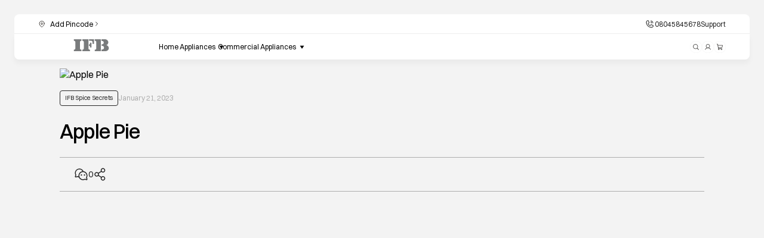

--- FILE ---
content_type: text/html;charset=utf-8
request_url: https://www.ifbappliances.com/blog/apple-pie-in-microwave
body_size: 27749
content:

<!DOCTYPE HTML>
<html lang="en">
    <head>
  <meta charset="UTF-8"/>

  <meta name="template" content="blog-details"/>
  

  
  


  








  <title>Apple Pie </title>




<meta name="viewport" content="width=device-width, initial-scale=1, maximum-scale=1"/>


  <meta name="robots" content="index,follow"/>




<meta property="og:locale" content="en_IN"/>
<meta name="twitter:site" content="@IFBAppliances"/>
<meta name="p:domain_verify" content="oF7lC5F6V4HYrb6tMmXObkbaMh9D8onF"/>
<meta name="Petal-Search-site-verification" content="3ba29c2d2a"/>
<meta name="Petal-Search-site-verification" content="9449ea517e"/>

<meta property="og:site_name" content="IFB Appliances"/>











  

  

  
    
      
      
      

      
      
      
        
    
<script defer="defer" type="text/javascript" src="/.rum/@adobe/helix-rum-js@%5E2/dist/rum-standalone.js"></script>
<link rel="stylesheet" href="/etc.clientlibs/ifbindustrieslimitedprogram/components/blogs/blogpostcomp/clientlibs.lc-072844a302e7d4d251cdb99d17fad5ac-lc.min.css" type="text/css">



      
    
      
      
      

      
      
      
        
    
<link rel="stylesheet" href="/etc.clientlibs/ifbindustrieslimitedprogram/components/blogs/relatedarticle/clientlibs.lc-de02b05e058f3de0802959e03227703e-lc.min.css" type="text/css">



      
    
      
      
      

      
      
      
        
    
<link rel="stylesheet" href="/etc.clientlibs/ifbindustrieslimitedprogram/clientlibs/cif/clientlib-custom-productcarousel.lc-e99b62f0ac6d5b5582d65ea9b4cd9752-lc.min.css" type="text/css">



      
    
      
      
      

      
      
      
        
    
<link rel="stylesheet" href="/etc.clientlibs/ifbindustrieslimitedprogram/clientlibs/common/clientlib-quicklinks.lc-4a61b02525231d7cc66fad6ad2ed4b97-lc.min.css" type="text/css">



      
    
  

  

  



  
    <link rel="stylesheet" href="/etc.clientlibs/ifbindustrieslimitedprogram/clientlibs/clientlib-base.lc-3c3f5dd55b9ba40f3a512eeabe9e111c-lc.min.css" type="text/css">


  
    <link rel="stylesheet" href="/etc.clientlibs/ifbindustrieslimitedprogram/clientlibs/clientlib-cif.lc-9d2529920f589b73333e03c3993b1ed8-lc.min.css" type="text/css">





  <link rel="canonical" href="https://www.ifbappliances.com/blog/apple-pie-in-microwave"/>


<link rel="icon" href="/content/dam/ifbindustrieslimitedprogram/favicon.png"/>
<link rel="shortcut icon" href="/content/dam/ifbindustrieslimitedprogram/favicon.png" type="image/x-icon"/>
<link rel="apple-touch-icon" href="/content/dam/ifbindustrieslimitedprogram/favicon.png"/>

<!-- Seo Tags -->
<!--OG Tags Start here -->

  

  

  

  

  
    
      <meta property="og:url" content="https://www.ifbappliances.com/blog/apple-pie-in-microwave"/>
    
      <meta property="og:title" content="Apple Pie "/>
    
      <meta property="og:image" content="https://mcstaging.ifbappliances.com/media/mageplaza/blog/post/a/p/apple_pie_417x250.jpg"/>
    
      <meta property="article:published_time" content="2023-01-21 20:03:32"/>
    
      <meta property="article:modified_time" content="2023-05-05 17:25:14"/>
    
      <meta property="article:author" content="IFB"/>
    
      <meta property="og:type" content="article"/>
    
      <meta property="og:site_name" content="IFB Appliances"/>
    
  




  

  

  

  
    
      <meta name="title" content="Apple Pie  - IFB Blog"/>
    
      <meta name="description" content="IFB Appliances"/>
    
      <meta name="keywords" content="IFB Appliances"/>
    
      <meta name="format-detection" content="telephone=no"/>
    
  

  


<script src="https://cdn.jsdelivr.net/npm/@adobe/magento-storefront-events-sdk@1/dist/index.js"></script>
<script src="https://cdn.jsdelivr.net/npm/@adobe/magento-storefront-event-collector@1/dist/index.js"></script>


<script>
  (async function validateToken() {
    function getActiveStore() {
      let storeName = "default";
      switch (true) {
        case location.pathname.includes("/corporate"):
          storeName = "corporate";
          break;
        case location.pathname.includes("/employee"):
          storeName = "employee";
          break;
        case location.pathname.includes("/incs"):
          storeName = "incs";
          break;
      }
      return storeName;
    }

    function getDataMapping() {
      const STORE_NAME = getActiveStore();
      let dataMapping;
      switch (STORE_NAME) {
        case "corporate":
          dataMapping = localStorage.getItem("dataMapping_corporate");
          break;
        case "employee":
          dataMapping = localStorage.getItem("dataMapping_employee");
          break;
        case "incs":
          dataMapping = localStorage.getItem("dataMapping_incs");
          break;
        default:
          dataMapping = localStorage.getItem("dataMapping");
          break;
      }
      if (dataMapping) {
        return JSON.parse(dataMapping);
      }
      return {};
    }

    setTimeout(async () => {
      const STORE_NAME = getActiveStore();
      try {
        const storeConfig = document.querySelector('meta[name="store-config"]');
        const configuration = storeConfig
          ? JSON.parse(storeConfig.content)
          : {
              storeView: STORE_NAME || "default",
            };
        const currentPathname = location.pathname;
        const storePattern = /\/(corporate|employee)\/.+/;
        const STORE_VIEW = configuration?.storeView || "";
        const dataMapping = getDataMapping();
        const TOKEN = dataMapping?.customer?.token;
        const DO_NOT_REDIRECT = ["author", "publish", "localhost"].some(
          (word) => location.href.includes(word)
        );
        if (storePattern.test(currentPathname)) {
          // document.documentElement.style.visibility = "hidden";
          if (!TOKEN && !DO_NOT_REDIRECT) {
            location.href = "/" + STORE_VIEW;
          }
          const myHeaders = new Headers();
          myHeaders.append("Content-Type", "application/json");
          myHeaders.append("Authorization", "Bearer " + TOKEN);
          myHeaders.append("Store", configuration?.storeView || "default");
          const query = `mutation {
            validateCustomerToken {
                status
                message
            }
        }`;

          const STAGE_GRAPHQL_URL =
            "https://edge-sandbox-graph.adobe.io/api/2fbcefb8-f270-462e-bf43-8f2bf80815f6/graphql";

          const PRODUCTION_GRAPHQL_URL =
            "https://edge-graph.adobe.io/api/c966e57b-84c0-4ebb-898a-6e860cf1f906/graphql";

          /**EDGE MESH QUERY URL */
          const GRAPHQL_URL =
            location.hostname === "www.ifbappliances.com" ||
            location.hostname === "beta.ifbappliances.com"
              ? PRODUCTION_GRAPHQL_URL
              : STAGE_GRAPHQL_URL;

          const response = await fetch(GRAPHQL_URL, {
            body: JSON.stringify({ query }),
            method: "POST",
            headers: myHeaders,
          }).then((response) => response.json());
          if (response?.data?.validateCustomerToken?.status) {
            // document.documentElement.style.visibility = "visible";
          } else {
            localStorage.removeItem("dataMapping_" + STORE_VIEW);
            if (!DO_NOT_REDIRECT) {
              location.href = "/" + STORE_VIEW;
            }
          }
        }
      } catch (error) {
        console.log("error", error);
      }
    }, 500);
  })();

  document.documentElement.classList.add("js-enabled");
</script>



<link as="font" crossorigin="" href="/content/ifbindustrieslimitedprogram/resources/fonts/playfairdisplay-italic.woff2" rel="preload" type="font/woff2"/>
<link as="font" crossorigin="" href="/content/ifbindustrieslimitedprogram/resources/fonts/switzer-semibold.woff2" rel="preload" type="font/woff2"/>
<link as="font" crossorigin="" href="/content/ifbindustrieslimitedprogram/resources/fonts/switzer-medium.woff2" rel="preload" type="font/woff2"/>
<link as="font" crossorigin="" href="/content/ifbindustrieslimitedprogram/resources/fonts/switzer-regular.woff2" rel="preload" type="font/woff2"/>

<style>
  @font-face {
    font-family: "playFairDisplayItalic";
    font-weight: 400;
    font-style: italic;
    font-display: swap;
    src: url("/content/ifbindustrieslimitedprogram/resources/fonts/playfairdisplay-italic.woff2")
      format("woff2");
  }

  @font-face {
    font-family: "switzer";
    font-weight: 600;
    font-style: normal;
    font-display: swap;
    src: url("/content/ifbindustrieslimitedprogram/resources/fonts/switzer-semibold.woff2")
      format("woff2");
  }

  @font-face {
    font-family: "switzer";
    font-weight: 500;
    font-style: normal;
    font-display: swap;
    src: url("/content/ifbindustrieslimitedprogram/resources/fonts/switzer-medium.woff2")
      format("woff2");
  }

  @font-face {
    font-family: "switzer";
    font-weight: 400;
    font-style: normal;
    font-display: swap;
    src: url("/content/ifbindustrieslimitedprogram/resources/fonts/switzer-regular.woff2")
      format("woff2");
  }
</style>


  <script async src="https://www.googletagmanager.com/gtag/js?id=G-J2CNNFG95V"></script>
<script>
    window.dataLayer = window.dataLayer || [];
    function gtag() { dataLayer.push(arguments); }
    gtag('js', new Date());
    gtag('config', 'G-J2CNNFG95V');
</script>


<script>(function (w, d, s, l, i) {
        w[l] = w[l] || []; w[l].push({
            'gtm.start':
                new Date().getTime(), event: 'gtm.js'
        }); var f = d.getElementsByTagName(s)[0],
            j = d.createElement(s), dl = l != 'dataLayer' ? '&l=' + l : ''; j.async = true; j.src =
                'https://www.googletagmanager.com/gtm.js?id=' + i + dl; f.parentNode.insertBefore(j, f);
    })(window, document, 'script', 'dataLayer', 'GTM-KMVLXZR');</script>


<noscript><iframe src="https://www.googletagmanager.com/ns.html?id=GTM-KMVLXZR" height="0" width="0"
        style="display:none;visibility:hidden"></iframe></noscript>


<script>
    !function (f, b, e, v, n, t, s) {
        if (f.fbq) return; n = f.fbq = function () {
            n.callMethod ?
                n.callMethod.apply(n, arguments) : n.queue.push(arguments)
        };
        if (!f._fbq) f._fbq = n; n.push = n; n.loaded = !0; n.version = '2.0';
        n.queue = []; t = b.createElement(e); t.async = !0;
        t.src = v; s = b.getElementsByTagName(e)[0];
        s.parentNode.insertBefore(t, s)
    }(window, document, 'script',
        'https://connect.facebook.net/en_US/fbevents.js');
    fbq('init', '583934098651733');
    fbq('track', 'PageView');
</script>
<noscript><img height="1" width="1" style="display:none" src="https://www.facebook.com/tr?id=583934098651733&ev=PageView&noscript=1"/></noscript>


<script type="text/javascript">
    (function (c, l, a, r, i, t, y) {
        c[a] = c[a] || function () { (c[a].q = c[a].q || []).push(arguments) };
        t = l.createElement(r); t.async = 1; t.src = "https://www.clarity.ms/tag/" + i;
        y = l.getElementsByTagName(r)[0]; y.parentNode.insertBefore(t, y);
    })(window, document, "clarity", "script", "kq96pgejk9");
</script>

<script src="https://assets.adobedtm.com/23dd66618dc5/35c1b1f73773/launch-d498d293eda9.min.js" async></script>




<script>
  var digitalData = {
    campaign: {
      utmParams: {
        c_id: "",
        utm_segment: "",
        utm_content: "",
        utm_source: "",
        utm_medium: "",
        utm_campaign: "",
        utm_adgroup: "",
        utm_term: "",
      },
    },
    page: {
      pageInfo: {
        pageType: "",
        categoryName: "",
        pincode: "",
      },
    },
    product: [
      {
        Capacity: "",
        color: "",
        exchangePrice: "",
        mrp: "",
        offerPrice: "",
        productCategory: "",
        productImage: "",
        productName: "",
        productSpec: "",
        productThumbnail: "",
        productURL: "",
        quantity: "",
        sku: "",
      },
    ],
    link: {
      linkName: "",
      linkPageName: "",
    },
    user: {
      status: "",
      type: "",
      userDetails: {
        CRMCustID: "",
        custCity: "",
        custPincode: "",
        custState: "",
        customerCloudID: "",
        email: "",
        gender: "",
        magentoID: "",
        mobileNo: "",
        name: "",
      },
    },
  };
</script>

<!-- End Adobe Analytics) -->
<script>
  var digitalData = {
    campaign: {
      utmParams: {
        c_id: "",
        utm_segment: "",
        utm_content: "",
        utm_source: "",
        utm_medium: "",
        utm_campaign: "",
        utm_adgroup: "",
        utm_term: "",
      },
    },
    page: {
      pageInfo: {
        pageType: "",
        categoryName: "",
        pincode: "",
      },
    },
    product: [
      {
        Capacity: "",
        color: "",
        exchangePrice: "",
        mrp: "",
        offerPrice: "",
        productCategory: "",
        productImage: "",
        productName: "",
        productSpec: "",
        productThumbnail: "",
        productURL: "",
        quantity: "",
        sku: "",
      },
    ],
    link: {
      linkName: "",
      linkPageName: "",
    },
    user: {
      status: "",
      type: "",
      userDetails: {
        CRMCustID: "",
        custCity: "",
        custPincode: "",
        custState: "",
        customerCloudID: "",
        email: "",
        gender: "",
        magentoID: "",
        mobileNo: "",
        name: "",
      },
    },
  };
</script>



  <!-- blog schema start -->


  <script>
    var datePublishedTimestamp = "java.util.GregorianCalendar[time=1674282600000,areFieldsSet=true,areAllFieldsSet=true,lenient=false,zone=sun.util.calendar.ZoneInfo[id=\x22GMT+05:30\x22,offset=19800000,dstSavings=0,useDaylight=false,transitions=0,lastRule=null],firstDayOfWeek=1,minimalDaysInFirstWeek=1,ERA=1,YEAR=2023,MONTH=0,WEEK_OF_YEAR=3,WEEK_OF_MONTH=3,DAY_OF_MONTH=21,DAY_OF_YEAR=21,DAY_OF_WEEK=7,DAY_OF_WEEK_IN_MONTH=3,AM_PM=1,HOUR=0,HOUR_OF_DAY=12,MINUTE=0,SECOND=0,MILLISECOND=0,ZONE_OFFSET=19800000,DST_OFFSET=0]";

    var rawImagePath = "\/content\/dam\/ifbindustrieslimitedprogram\/blogs\/apple\u002Dpie\u002Din\u002Dmicrowave\/apple_pie_1440x480.jpg";

    function transformImagePath(path) {
      var basePath = `/content/dam/ifbindustrieslimitedprogram`;
      var domain = window.location.origin;
      if (path && path.startsWith(basePath)) {
        return path.replace(basePath, domain);
      }
      return path;
    }

    var fullImagePath = transformImagePath(rawImagePath);
  </script>

  <script type="application/ld+json">
{
  "@context": "https://schema.org",
  "@graph": [
    {
      "@type": "WebSite",
      "@id": "https://www.ifbappliances.com/#website",
      "url": "https://www.ifbappliances.com",
      "name": "IFB Appliances",
      "potentialAction": {
        "@type": "SearchAction",
        "target": {
          "@type": "EntryPoint",
          "urlTemplate": "https://www.ifbappliances.com/catalog-search?search={search-term-string}"
        },
        "query-input": "required name=search_term_string"
      }
    },
    {
      "@type": "BlogPosting",
      "headline": "Apple Pie ",
      "description": "",
      "image": "/content/dam/ifbindustrieslimitedprogram/blogs/apple-pie-in-microwave/apple_pie_1440x480.jpg",
      "datePublished" : "2025-06-24",
      "dateModified": "2025-06-24",
      "author": {
        "@type": "Organization",
        "@id": "https://www.ifbappliances.com/#organization"
      },
      "publisher": {
        "@type": "Organization",
        "@id": "https://www.ifbappliances.com/#organization"
      },
      "isPartOf": {
        "@type": "WebSite",
        "@id": "https://www.ifbappliances.com/#website"
      }
    },
    {
      "@type": "Organization",
      "@id": "https://www.ifbappliances.com/#organization",
      "name": "IFB Appliances",
      "description": "",
      "url": "https://www.ifbappliances.com",
      "logo": {
        "@type": "ImageObject",
        "@id": "https://www.ifbappliances.com/#/schema/logo/image/",
        "url": "https://www.ifbappliances.com/media/logo/stores/1/logo-new.png"
      },
      "sameAs": [
        "https://www.instagram.com/ifbappliances/",
        "https://www.facebook.com/IFBappliances",
        "https://www.youtube.com/ifbappliances",
        "https://twitter.com/IFBAppliances",
        "https://www.pinterest.com/IFBappliances",
        "https://www.linkedin.com/company/ifb-appliances"
      ],
      "address": {
        "@type": "PostalAddress",
        "streetAddress": "IFB Industries Limited 2, Plot No.IND-5, Sector-1",
        "addressLocality": "East Kolkata",
        "addressRegion": "Kolkata",
        "postalCode": "700107",
        "addressCountry": "IN"
      },
      "parentOrganization": {
        "@type": "Organization",
        "name": "IFB Industries Ltd",
        "description": "IFB Industries Limited originally known as Indian Fine Blanks Limited...",
        "url": "https://www.ifbindustries.com/",
        "logo": "https://www.ifbindustries.com/images/logo.png"
      }
    }
  ]
}
  </script>

<!-- blog schema end -->

<!-- other page schema start -->

<!-- other page schema end  -->
  
    
    

    

    

<script type="text/javascript">
            if ( !window.CQ_Analytics ) {
                window.CQ_Analytics = {};
            }
            if ( !CQ_Analytics.TestTarget ) {
                CQ_Analytics.TestTarget = {};
            }
            CQ_Analytics.TestTarget.clientCode = 'ifb';
            CQ_Analytics.TestTarget.currentPagePath = '\/content\/ifbindustrieslimitedprogram\/in\/en\/homepage\/blog\/apple\u002Dpie\u002Din\u002Dmicrowave';
        </script>
    <script src="/etc.clientlibs/cq/testandtarget/clientlibs/testandtarget/parameters.lc-775c9eb7ff4c48025fbe3d707bcf5f55-lc.min.js"></script>
<script src="/etc.clientlibs/clientlibs/granite/jquery.lc-7842899024219bcbdb5e72c946870b79-lc.min.js"></script>
<script src="/etc.clientlibs/cq/personalization/clientlib/personalization/integrations/commons.lc-5370019fd157d93202ac2d6f771f04b8-lc.min.js"></script>
<script src="/etc.clientlibs/cq/testandtarget/clientlibs/testandtarget/atjs-integration.lc-401aa9ea1dd109fe7762186a74ae6c2b-lc.min.js"></script>


    
    <script src="/etc.clientlibs/ifbindustrieslimitedprogram/clientlibs/clientlib-dependencies.lc-d41d8cd98f00b204e9800998ecf8427e-lc.min.js"></script>
<script src="/etc.clientlibs/ifbindustrieslimitedprogram/clientlibs/clientlib-thridparty/lenisscroll.lc-fd790c8264764ca47ceaeeca8cd31a52-lc.min.js"></script>
<script src="/etc.clientlibs/ifbindustrieslimitedprogram/clientlibs/clientlib-stalwartcore.lc-364c2de6cc5f953391dba4f05b7daa14-lc.min.js"></script>
<script src="/etc.clientlibs/ifbindustrieslimitedprogram/clientlibs/clientlib-stalwartapi.lc-5c47fefe99ba813eb3ff2f2a83008720-lc.min.js"></script>
<script src="/etc.clientlibs/ifbindustrieslimitedprogram/clientlibs/clientlib-commontheme.lc-8e7644a4c2309b6df8cd4636a1fa256d-lc.min.js"></script>


    
    <link rel="stylesheet" href="/etc.clientlibs/ifbindustrieslimitedprogram/clientlibs/clientlib-dependencies.lc-d41d8cd98f00b204e9800998ecf8427e-lc.min.css" type="text/css">
<link rel="stylesheet" href="/etc.clientlibs/ifbindustrieslimitedprogram/clientlibs/clientlib-thridparty/lenisscroll.lc-328d44c2991f3f96750abcea338a77c5-lc.min.css" type="text/css">
<link rel="stylesheet" href="/etc.clientlibs/ifbindustrieslimitedprogram/clientlibs/clientlib-thridparty/swiper.lc-dec7b2709894b9406ea24ff010fa8719-lc.min.css" type="text/css">
<link rel="stylesheet" href="/etc.clientlibs/ifbindustrieslimitedprogram/clientlibs/clientlib-commontheme.lc-ca841cf855473e74c108b50881692e94-lc.min.css" type="text/css">
<link rel="stylesheet" href="/etc.clientlibs/ifbindustrieslimitedprogram/components/common/footer/clientlibs.lc-629d4ce6c8d79eda410581f07d966323-lc.min.css" type="text/css">
<link rel="stylesheet" href="/etc.clientlibs/ifbindustrieslimitedprogram/clientlibs/clientlib-thridparty/tomselect.lc-84b158189196805d9f311c526c746530-lc.min.css" type="text/css">
<link rel="stylesheet" href="/etc.clientlibs/ifbindustrieslimitedprogram/clientlibs/clp/clientlib-featureproductbanner.lc-2487fe48251a9c3ba8453ef57704809e-lc.min.css" type="text/css">
<link rel="stylesheet" href="/etc.clientlibs/ifbindustrieslimitedprogram/clientlibs/common/clientlib-lazyloading.lc-d41d8cd98f00b204e9800998ecf8427e-lc.min.css" type="text/css">
<link rel="stylesheet" href="/etc.clientlibs/ifbindustrieslimitedprogram/clientlibs/common/clientlib-notifyme.lc-953c570385e2c30fe6b7b9ee9d515680-lc.min.css" type="text/css">
<link rel="stylesheet" href="/etc.clientlibs/ifbindustrieslimitedprogram/components/common/header/clientlibs.lc-8356baac23e1b8e97c959d923698830f-lc.min.css" type="text/css">


    
    
    <script async src="/etc.clientlibs/core/wcm/components/commons/datalayer/v2/clientlibs/core.wcm.components.commons.datalayer.v2.lc-1e0136bad0acfb78be509234578e44f9-lc.min.js"></script>


    
    <script async src="/etc.clientlibs/core/wcm/components/commons/datalayer/acdl/core.wcm.components.commons.datalayer.acdl.lc-bf921af342fd2c40139671dbf0920a1f-lc.min.js"></script>



  
  <meta name="store-config" content="{&#34;storeView&#34;:&#34;default&#34;,&#34;graphqlEndpoint&#34;:&#34;/api/graphql&#34;,&#34;graphqlMethod&#34;:&#34;GET&#34;,&#34;headers&#34;:{&#34;Store&#34;:&#34;default&#34;},&#34;locale&#34;:&#34;en-gb&#34;,&#34;storeRootUrl&#34;:&#34;/content/ifbindustrieslimitedprogram/in/en.html&#34;,&#34;enableClientSidePriceLoading&#34;:false}">
  
</head>
    <body class="page basicpage" id="page-134450a56e" data-cmp-link-accessibility-enabled data-cmp-link-accessibility-text="opens in a new tab" data-cmp-data-layer-enabled>
        <script>
          window.adobeDataLayer = window.adobeDataLayer || [];
          adobeDataLayer.push({
              page: JSON.parse("{\x22page\u002D134450a56e\x22:{\x22@type\x22:\x22ifbindustrieslimitedprogram\/components\/page\x22,\x22repo:modifyDate\x22:\x222025\u002D07\u002D26T06:08:02Z\x22,\x22dc:title\x22:\x22Apple Pie \x22,\x22xdm:template\x22:\x22\/conf\/ifbindustrieslimitedprogram\/settings\/wcm\/templates\/blog\u002Ddetails\x22,\x22xdm:language\x22:\x22en\x22,\x22xdm:tags\x22:[],\x22repo:path\x22:\x22\/content\/ifbindustrieslimitedprogram\/in\/en\/homepage\/blog\/apple\u002Dpie\u002Din\u002Dmicrowave.html\x22}}"),
              event:'cmp:show',
              eventInfo: {
                  path: 'page.page\u002D134450a56e'
              }
          });
        </script>
        
        
            




            
<div class="root container responsivegrid">

    
    <div id="container-6a0507e503" class="cmp-container">
        


<div class="aem-Grid aem-Grid--12 aem-Grid--default--12 ">
    
    <div class="experiencefragment aem-GridColumn aem-GridColumn--default--12">
<div id="experiencefragment-f47ee597a9" class="cmp-experiencefragment cmp-experiencefragment--header">


    
    
    
    <div id="container-dd55f1fb37" class="cmp-container">
        
        <div class="container responsivegrid ifb-header">

    
    
    
    <div id="container-5013950bc4" class="cmp-container">
        
        <div class="headertopnavigation">
  

<div class="subheader_container">
  <div class="pincode pincode-event dsp-none">
    <div class="pincode-value">
      <span class="pincode-value_text">
        Delivering to :
      </span>
      <span class="pincode-number">400097</span>
    </div>
    <div class="location location-event">
      <span class="location-name">IFB Point</span>

      <!-- <img class="location-arrow dspnone" src="/content/dam/ifbindustrieslimitedprogram/icons/right-arrow.svg" alt="right-arrow" /> -->
    </div>
  </div>
  <div class="add-pincode add-pincode-event">
    <div class="add-pincode-value">
      <span class="add-pincode-event">Add Pincode</span>
      <!-- <img
        src="/content/dam/ifbindustrieslimitedprogram/icons/right-arrow.svg"
        alt="right-arrow"
      /> -->
    </div>
  </div>
  <div class="contact-options">
    <a class="contact-field desktop-contact-field" href="tel:08045845678"><img src="/content/dam/ifbindustrieslimitedprogram/icons/phoneCall.png" alt="phone icon" class="phone-icon"/>08045845678</a>
    <a class="contact-field mob-contact-field" href="tel:08045845678" title="tel:08045845678">Call us</a>
    <a class="contact-field" href="https://www.ifbappliances.com/support">Support</a>
  </div>
</div>
<!-- 
<div class="zipcode dsp-none">
  <form class="zipcode__content" id="pincode-form">
    <div class="zipcode__content-pincode">
      <div class="cross-box">
        <img class="cross-img pincode-cross-event" src="/content/dam/ifbindustrieslimitedprogram/icons/close-icon.svg"
          alt="cross" />
      </div>
      <div class="pincode-ip-box">
        <h4 class="title">Enter your delivery zip code</h4>
        <p class="des">
          Enjoy benefits of 48 hour free delivery with your pincode.
        </p>
        <div class="pincode-input-box" form-group="pincode">
          <input class="input pincode-input" type="text" maxlength="6" id="pincodeId" data-required name="pincode"
            placeholder="Enter Pincode" data-required-message="Pincode is required" data-control-name="pincode"
            data-pattern="^[0-9]{6}$" data-pattern-message="Please enter valid pincode" />
          <p class="pincode-input-error" error-message="pincode"></p>
        </div>
      </div>
    </div>
    <button type="submit" class="zipcode__content-btn">
      <span class="btn-text">Save</span>
    </button>
  </form>
</div> -->


  <script defer src="/etc.clientlibs/ifbindustrieslimitedprogram/components/common/header/clientlibs.lc-4c75204be5c6adedd820a05f0196238a-lc.min.js"></script>

</div>
<div class="headercontainer tabs panelcontainer">
<!-- <sly
  data-sly-use.clientlibs="com.adobe.cq.wcm.core.components.models.ClientLibraries"
>
  </sly
> -->
<div class="header_navbar">
  <div class="mobile-tab-menu">
    <div class="hamburger-menu" data-menu="menu" data-target="hamburgerMenu"></div>
  </div>
  <div class="header-logo">
    <a href="https://www.ifbappliances.com/" class="header-redirect">
      <img class="logo-img" style=" height: 32px;" width="84" height="28" src="/content/dam/ifbindustrieslimitedprogram/icons/ifb-logo.svg" alt="IFB logo" loading="eager" fetchpriority="high"/>
    </a>
  </div>
  <div class="header-menu-wrap">
    <div class="mobile-menu-wrap" data-lenis-prevent>
      <div class="mobile-header-icon">
        <img class="mobile-cross-icon" src="/content/dam/ifbindustrieslimitedprogram/icons/close-icon.svg" alt="close-icon"/>
        <a class="header-redirect" href="https://www.ifbappliances.com/">
          <img class="mobile-header-logo" src="/content/dam/ifbindustrieslimitedprogram/icons/ifb-logo.svg" alt="IFB logo"/>
        </a>
      </div>
      <div class="mobile-category-title">
        <img class="prev-icon" src="/content/dam/ifbindustrieslimitedprogram/icons/arrow-left.svg" alt="left-icon"/>
        <p class="product-title">Kitchen</p>
      </div>
      
        <ul role="tablist" class="header-menu" aria-multiselectable="false">
          
          <!-- <li class="menu-item" aria-controls="headercontainer-ae62431c9f-item-e6746d3093-tabpanel" tabindex="0"
                              data-cmp-hook-tabs="tab"> -->
          <li class="menu-item" role="tablist-item">
            <p class="nav-link nav-link-dropdown">Home Appliances</p>
            <input type="hidden" class="tab-redirection"/>

    <div class="dropdown-content-wrap">
        <div class="dropdown-content-inner">
            <div class="dropdown-left-col">
                <div class="offers-conatiner">
                    <img class="offers-img" width="22" height="22" src="/content/dam/ifbindustrieslimitedprogram/icons/promotion-icon.svg" alt="home-appliances"/>
                    <a href="https://www.ifbappliances.com/offers" class="offers-title">Offers</a>
                </div>
                <ul class="dropdown-tab-wrap">
                    
                        
                            
                                <li class="dropdown-tab-item active" tab-item="tab_1">
                                    <span class="tab-title">Laundry</span>
                                </li>
                            
                                <li class="dropdown-tab-item " tab-item="tab_2">
                                    <span class="tab-title">Kitchen</span>
                                </li>
                            
                                <li class="dropdown-tab-item " tab-item="tab_3">
                                    <span class="tab-title">Air Conditioners</span>
                                </li>
                            
                                <li class="dropdown-tab-item " tab-item="tab_4">
                                    <span class="tab-title">IFB essentials</span>
                                </li>
                            
                                <li class="dropdown-tab-item " tab-item="tab_5">
                                    <span class="tab-title">Accessories</span>
                                </li>
                            
                        
                    
                        
                    
                </ul>
            </div>
            <div class="dropdown-right-col">
                
                    
                
                    
                        
                            <div class="dropdown-tab-content-wrapper active" tab-content="tab_1">
                                <div class="dropdown-tab-wrapper">
                                    
                                        
                                            
                                                <div class="dropdown-tab-content-col">
                                                    
                                                        
                                                            
                                                                <div class="dropdown-tab-content">
                                                                    
                                                                        <a class="dropdown-tab-title" href="https://www.ifbappliances.com/products/laundry/washing-machine">Discover Washing machines</a>
                                                                    
                                                                    
                                                                    <div class="dropdown-tab-list">
                                                                        
                                                                            
                                                                                
                                                                                    <div class="dropdown-item-wrap">
                                                                                        <a class="dropdown-item" href="https://www.ifbappliances.com/products/laundry/washing-machine/front-loader">
                                                                                            
                                                                                            Front Load Washing Machines
                                                                                        </a>
                                                                                    </div>
                                                                                
                                                                                    <div class="dropdown-item-wrap">
                                                                                        <a class="dropdown-item" href="https://www.ifbappliances.com/products/laundry/washing-machine/top-loader">
                                                                                            
                                                                                            Top Load Washing Machines
                                                                                        </a>
                                                                                    </div>
                                                                                
                                                                                    <div class="dropdown-item-wrap">
                                                                                        <a class="dropdown-item" href="https://www.ifbappliances.com/products/laundry/washing-machine/washer-dryer-refresher">
                                                                                            
                                                                                            Washer Dryer Refreshers
                                                                                        </a>
                                                                                    </div>
                                                                                
                                                                                    <div class="dropdown-item-wrap">
                                                                                        <a class="dropdown-item" href="https://www.ifbappliances.com/products/laundry/dryers">
                                                                                            
                                                                                            Clothes Dryers
                                                                                        </a>
                                                                                    </div>
                                                                                
                                                                            
                                                                        
                                                                    </div>
                                                                </div>
                                                            
                                                        
                                                    
                                                </div>
                                            
                                        
                                    
                                </div>
                                <div class="promotion-wrapper">
                                    <img class="promotion-img" width="400" height="487" src="https://s7ap1.scene7.com/is/image/ifb/op-navigation-menu-dropdown-banner-2"/>
                                    <div class="promotion">
                                        <h4 class="promotion-title">Dream Team Deals ! Big Savings. </h4>
                                        <p class="promotion-desc">
                                            Choose Your Combo </p>
                                        <a href="https://www.ifbappliances.com/choose-your-combo" class="btn explore-btn">
                                            Explore
                                        </a>
                                    </div>
                                </div>
                            </div>
                        
                            <div class="dropdown-tab-content-wrapper " tab-content="tab_2">
                                <div class="dropdown-tab-wrapper">
                                    
                                        
                                            
                                                <div class="dropdown-tab-content-col">
                                                    
                                                        
                                                            
                                                                <div class="dropdown-tab-content">
                                                                    
                                                                        <a class="dropdown-tab-title" href="https://www.ifbappliances.com/products/kitchen/refrigerators">Discover Refrigerators</a>
                                                                    
                                                                    
                                                                    <div class="dropdown-tab-list">
                                                                        
                                                                            
                                                                                
                                                                                    <div class="dropdown-item-wrap">
                                                                                        <a class="dropdown-item" href="https://www.ifbappliances.com/products/kitchen/refrigerators/single-door">
                                                                                            
                                                                                            Single Door Refrigerators
                                                                                        </a>
                                                                                    </div>
                                                                                
                                                                                    <div class="dropdown-item-wrap">
                                                                                        <a class="dropdown-item" href="https://www.ifbappliances.com/products/kitchen/refrigerators/double-door">
                                                                                            
                                                                                            Double Door Refrigerators
                                                                                        </a>
                                                                                    </div>
                                                                                
                                                                            
                                                                        
                                                                    </div>
                                                                </div>
                                                            
                                                                <div class="dropdown-tab-content">
                                                                    
                                                                        <a class="dropdown-tab-title" href="https://www.ifbappliances.com/products/kitchen/microwave">Discover Microwaves</a>
                                                                    
                                                                    
                                                                    <div class="dropdown-tab-list">
                                                                        
                                                                            
                                                                                
                                                                                    <div class="dropdown-item-wrap">
                                                                                        <a class="dropdown-item" href="https://www.ifbappliances.com/products/kitchen/microwave/solo">
                                                                                            
                                                                                            Solo
                                                                                        </a>
                                                                                    </div>
                                                                                
                                                                                    <div class="dropdown-item-wrap">
                                                                                        <a class="dropdown-item" href="https://www.ifbappliances.com/products/kitchen/microwave/grill">
                                                                                            
                                                                                            Grill
                                                                                        </a>
                                                                                    </div>
                                                                                
                                                                                    <div class="dropdown-item-wrap">
                                                                                        <a class="dropdown-item" href="https://www.ifbappliances.com/products/kitchen/microwave/convection">
                                                                                            
                                                                                            Convection
                                                                                        </a>
                                                                                    </div>
                                                                                
                                                                            
                                                                        
                                                                    </div>
                                                                </div>
                                                            
                                                                <div class="dropdown-tab-content">
                                                                    
                                                                        <a class="dropdown-tab-title" href="https://www.ifbappliances.com/products/kitchen/built-in-appliances">Built in Appliances</a>
                                                                    
                                                                    
                                                                    <div class="dropdown-tab-list">
                                                                        
                                                                            
                                                                                
                                                                                    <div class="dropdown-item-wrap">
                                                                                        <a class="dropdown-item" href="https://www.ifbappliances.com/products/kitchen/built-in-appliances">
                                                                                            
                                                                                            Built in Hobs
                                                                                        </a>
                                                                                    </div>
                                                                                
                                                                                    <div class="dropdown-item-wrap">
                                                                                        <a class="dropdown-item" href="https://www.ifbappliances.com/products/kitchen/built-in-appliances">
                                                                                            
                                                                                            Built in Ovens
                                                                                        </a>
                                                                                    </div>
                                                                                
                                                                                    <div class="dropdown-item-wrap">
                                                                                        <a class="dropdown-item" href="https://www.ifbappliances.com/products/kitchen/built-in-appliances">
                                                                                            
                                                                                            Built in Dishwashers
                                                                                        </a>
                                                                                    </div>
                                                                                
                                                                            
                                                                        
                                                                    </div>
                                                                </div>
                                                            
                                                                <div class="dropdown-tab-content">
                                                                    
                                                                        <a class="dropdown-tab-title" href="https://www.ifbappliances.com/dishwashers">Discover Dishwashers</a>
                                                                    
                                                                    
                                                                    <div class="dropdown-tab-list">
                                                                        
                                                                            
                                                                                
                                                                                    <div class="dropdown-item-wrap">
                                                                                        <a class="dropdown-item" href="https://www.ifbappliances.com/products/kitchen/dishwashers">
                                                                                            
                                                                                            Shop All
                                                                                        </a>
                                                                                    </div>
                                                                                
                                                                            
                                                                        
                                                                    </div>
                                                                </div>
                                                            
                                                        
                                                    
                                                </div>
                                            
                                                <div class="dropdown-tab-content-col">
                                                    
                                                        
                                                            
                                                                <div class="dropdown-tab-content">
                                                                    
                                                                        <a class="dropdown-tab-title" href="https://www.ifbappliances.com/chimney">Discover Chimneys</a>
                                                                    
                                                                    
                                                                    <div class="dropdown-tab-list">
                                                                        
                                                                            
                                                                                
                                                                                    <div class="dropdown-item-wrap">
                                                                                        <a class="dropdown-item" href="https://www.ifbappliances.com/products/kitchen/chimneys">
                                                                                            
                                                                                            Shop All
                                                                                        </a>
                                                                                    </div>
                                                                                
                                                                            
                                                                        
                                                                    </div>
                                                                </div>
                                                            
                                                                <div class="dropdown-tab-content">
                                                                    
                                                                        <a class="dropdown-tab-title" href="https://www.ifbappliances.com/hob">Discover Hobs</a>
                                                                    
                                                                    
                                                                    <div class="dropdown-tab-list">
                                                                        
                                                                            
                                                                                
                                                                                    <div class="dropdown-item-wrap">
                                                                                        <a class="dropdown-item" href="https://www.ifbappliances.com/products/kitchen/built-in-hobs">
                                                                                            
                                                                                            Shop All
                                                                                        </a>
                                                                                    </div>
                                                                                
                                                                            
                                                                        
                                                                    </div>
                                                                </div>
                                                            
                                                                <div class="dropdown-tab-content">
                                                                    
                                                                        <a class="dropdown-tab-title" href="https://modularkitchen.ifbappliances.com/">Modular Kitchens</a>
                                                                    
                                                                    
                                                                    <div class="dropdown-tab-list">
                                                                        
                                                                    </div>
                                                                </div>
                                                            
                                                                <div class="dropdown-tab-content">
                                                                    
                                                                        <a class="dropdown-tab-title" href="https://www.ifbappliances.com/spicesecrets/">Spice Secrets</a>
                                                                    
                                                                    
                                                                    <div class="dropdown-tab-list">
                                                                        
                                                                    </div>
                                                                </div>
                                                            
                                                        
                                                    
                                                </div>
                                            
                                        
                                    
                                </div>
                                <div class="promotion-wrapper">
                                    <img class="promotion-img" width="400" height="487" src="https://s7ap1.scene7.com/is/image/ifb/op-navigation-menu-dropdown-banner-2"/>
                                    <div class="promotion">
                                        <h4 class="promotion-title">Dream Team Deals ! Big Savings. </h4>
                                        <p class="promotion-desc">
                                            Choose Your Combo</p>
                                        <a href="https://www.ifbappliances.com/choose-your-combo" class="btn explore-btn">
                                            Explore
                                        </a>
                                    </div>
                                </div>
                            </div>
                        
                            <div class="dropdown-tab-content-wrapper " tab-content="tab_3">
                                <div class="dropdown-tab-wrapper">
                                    
                                        
                                            
                                                <div class="dropdown-tab-content-col">
                                                    
                                                        
                                                            
                                                                <div class="dropdown-tab-content">
                                                                    
                                                                        <a class="dropdown-tab-title" href="https://www.ifbappliances.com/air-conditioners">Discover Air Conditioners</a>
                                                                    
                                                                    
                                                                    <div class="dropdown-tab-list">
                                                                        
                                                                            
                                                                                
                                                                                    <div class="dropdown-item-wrap">
                                                                                        <a class="dropdown-item" href="https://www.ifbappliances.com/products/living/air-conditioners">
                                                                                            
                                                                                            Shop All
                                                                                        </a>
                                                                                    </div>
                                                                                
                                                                            
                                                                        
                                                                    </div>
                                                                </div>
                                                            
                                                        
                                                    
                                                </div>
                                            
                                        
                                    
                                </div>
                                
                            </div>
                        
                            <div class="dropdown-tab-content-wrapper " tab-content="tab_4">
                                <div class="dropdown-tab-wrapper">
                                    
                                        
                                            
                                                <div class="dropdown-tab-content-col">
                                                    
                                                        
                                                            
                                                                <div class="dropdown-tab-content">
                                                                    
                                                                    
                                                                        <p class="dropdown-tab-title">IFB essentials</p>
                                                                    
                                                                    <div class="dropdown-tab-list">
                                                                        
                                                                            
                                                                                
                                                                                    <div class="dropdown-item-wrap">
                                                                                        <a class="dropdown-item" href="https://www.ifbappliances.com/ifb-essentials/fabric-care">
                                                                                            
                                                                                            Fabric Care
                                                                                        </a>
                                                                                    </div>
                                                                                
                                                                                    <div class="dropdown-item-wrap">
                                                                                        <a class="dropdown-item" href="https://www.ifbappliances.com/ifb-essentials/dish-care">
                                                                                            
                                                                                            Dish Care
                                                                                        </a>
                                                                                    </div>
                                                                                
                                                                                    <div class="dropdown-item-wrap">
                                                                                        <a class="dropdown-item" href="https://www.ifbappliances.com/ifb-essentials/machine-care">
                                                                                            
                                                                                            Machine Care
                                                                                        </a>
                                                                                    </div>
                                                                                
                                                                                    <div class="dropdown-item-wrap">
                                                                                        <a class="dropdown-item" href="https://www.ifbappliances.com/ifb-essentials/kitchen-care">
                                                                                            
                                                                                            Kitchen Care
                                                                                        </a>
                                                                                    </div>
                                                                                
                                                                            
                                                                        
                                                                    </div>
                                                                </div>
                                                            
                                                        
                                                    
                                                </div>
                                            
                                        
                                    
                                </div>
                                
                            </div>
                        
                            <div class="dropdown-tab-content-wrapper " tab-content="tab_5">
                                <div class="dropdown-tab-wrapper">
                                    
                                        
                                            
                                                <div class="dropdown-tab-content-col">
                                                    
                                                        
                                                            
                                                                <div class="dropdown-tab-content">
                                                                    
                                                                    
                                                                        <p class="dropdown-tab-title">Discover Accessories</p>
                                                                    
                                                                    <div class="dropdown-tab-list">
                                                                        
                                                                            
                                                                                
                                                                                    <div class="dropdown-item-wrap">
                                                                                        <a class="dropdown-item" href="https://www.ifbappliances.com/products/accessories/stabilizers">
                                                                                            
                                                                                            Stabilizers
                                                                                        </a>
                                                                                    </div>
                                                                                
                                                                                    <div class="dropdown-item-wrap">
                                                                                        <a class="dropdown-item" href="https://www.ifbappliances.com/products/accessories/refrigerator-accessories">
                                                                                            
                                                                                            Refrigerator Accessories
                                                                                        </a>
                                                                                    </div>
                                                                                
                                                                                    <div class="dropdown-item-wrap">
                                                                                        <a class="dropdown-item" href="https://www.ifbappliances.com/products/accessories/washing-machine-accessories">
                                                                                            
                                                                                            Washing Machine Accessories
                                                                                        </a>
                                                                                    </div>
                                                                                
                                                                            
                                                                        
                                                                    </div>
                                                                </div>
                                                            
                                                        
                                                    
                                                </div>
                                            
                                        
                                    
                                </div>
                                
                            </div>
                        
                    
                
            </div>
        </div>
    </div>

            <!-- <sly data-sly-resource="/content/experience-fragments/ifbindustrieslimitedprogram/in/en/site/header/header/master/jcr:content/root/container/headercontainer/*"
                                   data-sly-test="false"></sly> -->
          </li>
        
          
          <!-- <li class="menu-item" aria-controls="headercontainer-ae62431c9f-item-002a6d245c-tabpanel" tabindex="-1"
                              data-cmp-hook-tabs="tab"> -->
          <li class="menu-item" role="tablist-item">
            <p class="nav-link nav-link-dropdown">Commercial Appliances</p>
            <input type="hidden" class="tab-redirection"/>

    <div class="dropdown-content-wrap">
        <div class="dropdown-content-inner">
            <div class="dropdown-left-col">
                
                <ul class="dropdown-tab-wrap">
                    
                        
                            
                                <li class="dropdown-tab-item active" tab-item="tab_1">
                                    <span class="tab-title">Laundry </span>
                                </li>
                            
                                <li class="dropdown-tab-item " tab-item="tab_2">
                                    <span class="tab-title">Dishwashing</span>
                                </li>
                            
                                <li class="dropdown-tab-item " tab-item="tab_3">
                                    <span class="tab-title">Essentials</span>
                                </li>
                            
                        
                    
                        
                    
                </ul>
            </div>
            <div class="dropdown-right-col">
                
                    
                
                    
                        
                            <div class="dropdown-tab-content-wrapper active" tab-content="tab_1">
                                <div class="dropdown-tab-wrapper">
                                    
                                        
                                            
                                                <div class="dropdown-tab-content-col">
                                                    
                                                        
                                                            
                                                                <div class="dropdown-tab-content">
                                                                    
                                                                        <a class="dropdown-tab-title" href="https://www.ifbappliances.com/products/industrial/laundry-solution/washers">Washers</a>
                                                                    
                                                                    
                                                                    <div class="dropdown-tab-list">
                                                                        
                                                                            
                                                                                
                                                                                    <div class="dropdown-item-wrap">
                                                                                        <a class="dropdown-item" href="https://www.ifbappliances.com/products/industrial/laundry-solution/washers/xeros-enabled-machines">
                                                                                            
                                                                                            Xeros
                                                                                        </a>
                                                                                    </div>
                                                                                
                                                                                    <div class="dropdown-item-wrap">
                                                                                        <a class="dropdown-item" href="https://www.ifbappliances.com/products/industrial/laundry-solution/washers/washer-extractor">
                                                                                            
                                                                                            Washer Extractors
                                                                                        </a>
                                                                                    </div>
                                                                                
                                                                                    <div class="dropdown-item-wrap">
                                                                                        <a class="dropdown-item" href="https://www.ifbappliances.com/products/industrial/laundry-solution/washers/hygienic-washer">
                                                                                            
                                                                                            Hygienic Barrier Washer Extractors
                                                                                        </a>
                                                                                    </div>
                                                                                
                                                                                    <div class="dropdown-item-wrap">
                                                                                        <a class="dropdown-item" href="https://www.ifbappliances.com/products/industrial/laundry-solution/washers/hydro-extractor">
                                                                                            
                                                                                            Hydro Extractors
                                                                                        </a>
                                                                                    </div>
                                                                                
                                                                                    <div class="dropdown-item-wrap">
                                                                                        <a class="dropdown-item" href="https://www.ifbappliances.com/products/industrial/laundry-solution/washers/vertical-washing-machine">
                                                                                            
                                                                                            Vertical Washing Machines
                                                                                        </a>
                                                                                    </div>
                                                                                
                                                                                    <div class="dropdown-item-wrap">
                                                                                        <a class="dropdown-item" href="https://www.ifbappliances.com/products/industrial/laundry-solution/dry-cleaning-machine">
                                                                                            
                                                                                            Dry Cleaning Machines
                                                                                        </a>
                                                                                    </div>
                                                                                
                                                                            
                                                                        
                                                                    </div>
                                                                </div>
                                                            
                                                                <div class="dropdown-tab-content">
                                                                    
                                                                        <a class="dropdown-tab-title" href="https://www.ifbappliances.com/products/industrial/laundry-solution/dryers">Dryers</a>
                                                                    
                                                                    
                                                                    <div class="dropdown-tab-list">
                                                                        
                                                                            
                                                                                
                                                                                    <div class="dropdown-item-wrap">
                                                                                        <a class="dropdown-item" href="https://www.ifbappliances.com/products/industrial/laundry-solution/dryers/tumble-dryers">
                                                                                            
                                                                                            Tumble Dryers
                                                                                        </a>
                                                                                    </div>
                                                                                
                                                                            
                                                                        
                                                                    </div>
                                                                </div>
                                                            
                                                                <div class="dropdown-tab-content">
                                                                    
                                                                        <a class="dropdown-tab-title" href="https://www.ifbappliances.com/products/industrial/laundry-solution/ironers">Ironers</a>
                                                                    
                                                                    
                                                                    <div class="dropdown-tab-list">
                                                                        
                                                                            
                                                                                
                                                                                    <div class="dropdown-item-wrap">
                                                                                        <a class="dropdown-item" href="https://www.ifbappliances.com/products/industrial/laundry-solution/ironers/roll-heated-flat-work-ironers">
                                                                                            
                                                                                            Roll Heated Flat Work Ironers
                                                                                        </a>
                                                                                    </div>
                                                                                
                                                                                    <div class="dropdown-item-wrap">
                                                                                        <a class="dropdown-item" href="https://www.ifbappliances.com/products/industrial/laundry-solution/ironers/chest-heated-flat-work-ironers">
                                                                                            
                                                                                            Chest Heated Flat Work Ironers
                                                                                        </a>
                                                                                    </div>
                                                                                
                                                                            
                                                                        
                                                                    </div>
                                                                </div>
                                                            
                                                        
                                                    
                                                </div>
                                            
                                                <div class="dropdown-tab-content-col">
                                                    
                                                        
                                                            
                                                                <div class="dropdown-tab-content">
                                                                    
                                                                        <a class="dropdown-tab-title" href="https://www.ifbappliances.com/products/industrial/laundry-solution/steam-generators">Steam Generators</a>
                                                                    
                                                                    
                                                                    <div class="dropdown-tab-list">
                                                                        
                                                                            
                                                                                
                                                                                    <div class="dropdown-item-wrap">
                                                                                        <a class="dropdown-item" href="https://www.ifbappliances.com/products/industrial/laundry-solution/steam-generators/electric-steam-generator">
                                                                                            
                                                                                            Electric Steam Generators
                                                                                        </a>
                                                                                    </div>
                                                                                
                                                                                    <div class="dropdown-item-wrap">
                                                                                        <a class="dropdown-item" href="https://www.ifbappliances.com/products/industrial/laundry-solution/steam-generators/multi-fuel-ibr-steam-generator">
                                                                                            
                                                                                            Multi Fuel IBR Steam Generators
                                                                                        </a>
                                                                                    </div>
                                                                                
                                                                            
                                                                        
                                                                    </div>
                                                                </div>
                                                            
                                                                <div class="dropdown-tab-content">
                                                                    
                                                                        <a class="dropdown-tab-title" href="https://www.ifbappliances.com/products/industrial/laundry-solution/finishing-equipment">Finishing Equipment</a>
                                                                    
                                                                    
                                                                    <div class="dropdown-tab-list">
                                                                        
                                                                            
                                                                                
                                                                                    <div class="dropdown-item-wrap">
                                                                                        <a class="dropdown-item" href="https://www.ifbappliances.com/products/industrial/laundry-solution/finishing-equipment/cocoon-steamer">
                                                                                            
                                                                                            Cocoon Steamers
                                                                                        </a>
                                                                                    </div>
                                                                                
                                                                                    <div class="dropdown-item-wrap">
                                                                                        <a class="dropdown-item" href="https://www.ifbappliances.com/products/industrial/laundry-solution/finishing-equipment/stain-removing-machine">
                                                                                            
                                                                                            Stain Removing Machines
                                                                                        </a>
                                                                                    </div>
                                                                                
                                                                                    <div class="dropdown-item-wrap">
                                                                                        <a class="dropdown-item" href="https://www.ifbappliances.com/products/industrial/laundry-solution/finishing-equipment/vacuum-ironing-table">
                                                                                            
                                                                                            Vacuum Ironing Tables
                                                                                        </a>
                                                                                    </div>
                                                                                
                                                                                    <div class="dropdown-item-wrap">
                                                                                        <a class="dropdown-item" href="https://www.ifbappliances.com/products/industrial/laundry-solution/finishing-equipment/finishing-line-press">
                                                                                            
                                                                                            Finishing Line Presses
                                                                                        </a>
                                                                                    </div>
                                                                                
                                                                            
                                                                        
                                                                    </div>
                                                                </div>
                                                            
                                                                <div class="dropdown-tab-content">
                                                                    
                                                                        <a class="dropdown-tab-title" href="https://www.ifbappliances.com/products/industrial/laundry-solution/accessories">Accessories </a>
                                                                    
                                                                    
                                                                    <div class="dropdown-tab-list">
                                                                        
                                                                            
                                                                                
                                                                                    <div class="dropdown-item-wrap">
                                                                                        <a class="dropdown-item" href="https://www.ifbappliances.com/products/industrial/laundry-solution/accessories">
                                                                                            
                                                                                            Shop all
                                                                                        </a>
                                                                                    </div>
                                                                                
                                                                            
                                                                        
                                                                    </div>
                                                                </div>
                                                            
                                                        
                                                    
                                                </div>
                                            
                                        
                                    
                                </div>
                                
                            </div>
                        
                            <div class="dropdown-tab-content-wrapper " tab-content="tab_2">
                                <div class="dropdown-tab-wrapper">
                                    
                                        
                                            
                                                <div class="dropdown-tab-content-col">
                                                    
                                                        
                                                            
                                                                <div class="dropdown-tab-content">
                                                                    
                                                                        <a class="dropdown-tab-title" href="https://www.ifbappliances.com/products/industrial/dishwashing-solution">Dishwashers</a>
                                                                    
                                                                    
                                                                    <div class="dropdown-tab-list">
                                                                        
                                                                            
                                                                                
                                                                                    <div class="dropdown-item-wrap">
                                                                                        <a class="dropdown-item" href="https://www.ifbappliances.com/products/industrial/dishwashing-solution/under-counter-glass-washers">
                                                                                            
                                                                                            Under Counter Glass Washers
                                                                                        </a>
                                                                                    </div>
                                                                                
                                                                                    <div class="dropdown-item-wrap">
                                                                                        <a class="dropdown-item" href="https://www.ifbappliances.com/products/industrial/dishwashing-solution/under-counter-dishwasher">
                                                                                            
                                                                                            Under Counter Dishwashers
                                                                                        </a>
                                                                                    </div>
                                                                                
                                                                                    <div class="dropdown-item-wrap">
                                                                                        <a class="dropdown-item" href="https://www.ifbappliances.com/products/industrial/dishwashing-solution/hood-type-dishwasher">
                                                                                            
                                                                                            Hood Type Dishwashers
                                                                                        </a>
                                                                                    </div>
                                                                                
                                                                                    <div class="dropdown-item-wrap">
                                                                                        <a class="dropdown-item" href="https://www.ifbappliances.com/products/industrial/dishwashing-solution/rack-conveyor">
                                                                                            
                                                                                            Rack Conveyor Type Dishwashers
                                                                                        </a>
                                                                                    </div>
                                                                                
                                                                                    <div class="dropdown-item-wrap">
                                                                                        <a class="dropdown-item" href="https://www.ifbappliances.com/products/industrial/dishwashing-solution/utensil-and-pot-washers">
                                                                                            
                                                                                            Utensil and Pot Washers
                                                                                        </a>
                                                                                    </div>
                                                                                
                                                                            
                                                                        
                                                                    </div>
                                                                </div>
                                                            
                                                        
                                                    
                                                </div>
                                            
                                        
                                    
                                </div>
                                
                            </div>
                        
                            <div class="dropdown-tab-content-wrapper " tab-content="tab_3">
                                <div class="dropdown-tab-wrapper">
                                    
                                        
                                            
                                                <div class="dropdown-tab-content-col">
                                                    
                                                        
                                                            
                                                                <div class="dropdown-tab-content">
                                                                    
                                                                    
                                                                        <p class="dropdown-tab-title"></p>
                                                                    
                                                                    <div class="dropdown-tab-list">
                                                                        
                                                                            
                                                                                
                                                                                    <div class="dropdown-item-wrap">
                                                                                        <a class="dropdown-item" href="https://www.ifbappliances.com/products/industrial/industrial-care/industrial-laundry-care">
                                                                                            
                                                                                            Laundry Care
                                                                                        </a>
                                                                                    </div>
                                                                                
                                                                                    <div class="dropdown-item-wrap">
                                                                                        <a class="dropdown-item" href="https://www.ifbappliances.com/products/industrial/industrial-care/industrial-dish-care">
                                                                                            
                                                                                            Dishwasher Care
                                                                                        </a>
                                                                                    </div>
                                                                                
                                                                            
                                                                        
                                                                    </div>
                                                                </div>
                                                            
                                                        
                                                    
                                                </div>
                                            
                                        
                                    
                                </div>
                                
                            </div>
                        
                    
                
            </div>
        </div>
    </div>

            <!-- <sly data-sly-resource="/content/experience-fragments/ifbindustrieslimitedprogram/in/en/site/header/header/master/jcr:content/root/container/headercontainer/*"
                                   data-sly-test="false"></sly> -->
          </li>
        </ul>
        <div role="tabpanel" tabindex="0" data-cmp-hook-tabs="tabpanel">
          
        </div>
      
    </div>

    <div class="tools">
      <div class="search-tool">
        <img class="search-icon" width="35" height="35" src="/content/dam/ifbindustrieslimitedprogram/icons/search-icons.svg" alt="Search Icon"/>
      </div>
      <div class="profile-access login-event">
        <img class="profile-icon" width="35" height="35" src="/content/dam/ifbindustrieslimitedprogram/icons/user-icon.svg" alt="Profile Icon"/>
      </div>
      <div class="profile-main-box logged-in-event">
        <div class="logged-in-profile-box  dsp-none pointer">
          <p class="logged-in-profile-icon">U</p>
        </div>
        <div class="profile-popup-box dsp-none">
          <div class="profile-menu-box">
            <div data-target="overview" class="menu-box">
              <img class="icon-img" width="35" height="35" src="/content/dam/ifbindustrieslimitedprogram/icons/overview-icon.svg" alt="Overview Icon"/>
              <span class="menu-text">My Account</span>
            </div>
            <!-- <div data-target="overview" class="menu-box">
              <img class="icon-img" src="/content/dam/ifbindustrieslimitedprogram/icons/overview-icon.svg"
                alt="Overview Icon" />
              <span class="menu-text">Overview</span>
            </div>
            <div data-target="orders" class="menu-box">
              <img class="icon-img" src="/content/dam/ifbindustrieslimitedprogram/icons/shopping-cart-icon.svg"
                alt="Orders" />
              <span class="menu-text">My Orders</span>
            </div>
            <div data-target="wishlist" class="menu-box">
              <img class="icon-img" src="/content/dam/ifbindustrieslimitedprogram/icons/heart-icon.svg"
                alt="Wishlist" />
              <span class="menu-text">My Wishlist</span>
            </div>
            <div data-target="registered-products" class="menu-box">
              <img class="icon-img" src="/content/dam/ifbindustrieslimitedprogram/icons/package-icon.svg"
                alt="My Products" />
              <span class="menu-text">My Products</span>
            </div>
            <div data-target="service-ticket-status" class="menu-box">
              <img class="icon-img" src="/content/dam/ifbindustrieslimitedprogram/icons/ticket-icon.svg"
                alt="Service Ticket Status" />
              <span class="menu-text">Service Ticket Status</span>
            </div>
            <div data-target="account-information" class="menu-box">
              <img class="icon-img" src="/content/dam/ifbindustrieslimitedprogram/icons/user-icon-img.svg"
                alt="Account Information" />
              <span class="menu-text">Account Information</span>
            </div> -->
          </div>
          <div class="log-out-box log-out-event">
            <img class="icon-img" width="35" height="35" src="/content/dam/ifbindustrieslimitedprogram/icons/sign-out-icon.svg" alt="Log Out icon"/>
            <span class="log-out-text">Log out</span>
          </div>
        </div>
      </div>
      <div class="shopping-cart cart-event mini-shopping-cart">
        <span class="shopping-cart__count" style="display: none"></span>
        <div class="cart-icon">
        <img class="shopping-cart__image" src="/content/dam/ifbindustrieslimitedprogram/icons/cart-icon.svg" alt="Cart Icon"/>

        </div>

        <div class="ifb-mini-cart">
          <!-- product Shopping cart -->
          <div class="shopping-cart__mini" style="display: none">
            <div class="shopping-cart__header">
              <p class="shopping-cart__heading">
                Added to cart
                <span class="shopping-cart__product-count">0</span>
              </p>
              <img src="/content/dam/ifbindustrieslimitedprogram/icons/close-icon.svg" class="shopping-cart__close-icon" alt="close-icon"/>
            </div>

            <!-- cart-warning-section -->
            <div class="cart-warning" style="display: none">
              <p class="cart-warning__message">
                Minimum order value 
                <span class="cart-warning__amount">Rs.500.</span> Please add more items to continue.
              </p>
            </div>

            <!-- cart-discount-section -->
            <div class="cart-discount" style="display: none">
              <p class="cart-discount__message">
                Coupon Code applied. You have saved  
                <span class="cart-discount__amount">Rs3500.</span>
              </p>
            </div>

            <div data-lenis-prevent class="shopping-cart__item-wrapper">
              <div class="cart-items"></div>

              <!-- Frequently Paired Section -->
              <div style="display: none" class="frequently-paired">
                <h4 class="frequently-paired__title">
                  Frequently and Popularly Paired
                </h4>
                <div class="paired-product-items"></div>
              </div>
            </div>

            <!-- checkout and subtotal section -->
            <div class="shopping-cart__summary">
              <div class="shopping-cart__subtotal">
                <span class="shopping-cart__subtotal-label">Subtotal</span>
                <span class="shopping-cart__subtotal-amount">₹0</span>
              </div>

              <div class="shopping-cart__actions">
                <button class="shopping-cart__view-cart">View Cart</button>
                <button class="shopping-cart__proceed-checkout">
                  Proceed to Checkout
                </button>
              </div>
            </div>
          </div>

          <!-- Empty Shopping cart -->
          <div class="shopping-cart__empty">
            <div class="shopping-cart__empty-content">
              <img class="shopping-cart__empty-image" src="/content/dam/ifbindustrieslimitedprogram/icons/emptycart.svg" alt="Cart is Empty"/>
              <img class="shopping-cart__close-icon" src="/content/dam/ifbindustrieslimitedprogram/icons/close-icon.svg" alt="close-icon"/>
              <p class="shopping-cart__empty-text">Your cart is empty.</p>
              <p class="shopping-cart__empty-subtext">
                Sign in to see if you have any saved items.
              </p>
              <div class="shopping-cart__empty-actions">
                <button class="shopping-cart__login-button">Sign In</button>
                <button class="shopping-cart__shopping-button">Start Shopping</a>
              </div>
            </div>
          </div>
        </div>
      </div>
    </div>
    <div class="header-search">
      
        
  <div class="header-search__wrraper">
    <div class="header-search__search-bar">
      <form class="search-wrp" id="search-bar-form">
        <div class="src-bar">
          <img class="search-img" src="/content/dam/ifbindustrieslimitedprogram/icons/search-logo.svg" alt="search-logo"/>
          <input class="search-input" type="text" placeholder="What are you looking for?"/>
        </div>
        <img class="close-img" src="/content/dam/ifbindustrieslimitedprogram/icons/close-icon.svg" alt="close-icon"/>
        <button class="dsp-none" type="submit"></button>
      </form>
    </div>

    <div class="header-search__main-content" data-lenis-prevent>
      <div class="header-search__main-content__sidebar">
        <p class="link-title">Discover</p>
        <ul class="links-tab">
          
            
              
                <li class="links">
                  <a class="src-links" href="https://www.ifbappliances.com/catalog-search?search=Washing%20Machine">Washing Machine</a>
                </li>
              
                <li class="links">
                  <a class="src-links" href="https://www.ifbappliances.com/catalog-search?search=Air%20Conditioners">Air Conditioners</a>
                </li>
              
                <li class="links">
                  <a class="src-links" href="https://www.ifbappliances.com/catalog-search?search=Refrigerators">Refrigerators</a>
                </li>
              
                <li class="links">
                  <a class="src-links" href="https://www.ifbappliances.com/catalog-search?search=Kitchen">Kitchen</a>
                </li>
              
            
          
            
          
            
          
        </ul>
      </div>

      <div class="header-search__content recently-viewed_container dsp-none">
        <p class="header-search__content__title">Recently viewed products</p>
        <p class="header-search__content__title-mostvw">Most viewed</p>
        <div class="header-search__content__recently-viewed cards-container">
          <div class="header-search__content__product">
            <div class="product-img skeleton-image"></div>

            <div class="product-details">
              <p class="product-title skeleton-text"></p>
              <div class="product-price">
                <div class="product-price-main skeleton-text"></div>
                <div class="product-price-disc">
                  <span class="price-del skeleton-text"></span>
                  <!-- <span class="price-off skeleton-text"></span> -->
                </div>
              </div>
            </div>
          </div>
          <div class="header-search__content__product">
            <div class="product-img skeleton-image"></div>

            <div class="product-details">
              <p class="product-title skeleton-text"></p>
              <div class="product-price">
                <div class="product-price-main skeleton-text"></div>
                <div class="product-price-disc">
                  <span class="price-del skeleton-text"></span>
                  <!-- <span class="price-off skeleton-text"></span> -->
                </div>
              </div>
            </div>
          </div>
          <div class="header-search__content__product">
            <div class="product-img skeleton-image"></div>

            <div class="product-details">
              <p class="product-title skeleton-text"></p>
              <div class="product-price">
                <div class="product-price-main skeleton-text"></div>
                <div class="product-price-disc">
                  <span class="price-del skeleton-text"></span>
                  <!-- <span class="price-off skeleton-text"></span> -->
                </div>
              </div>
            </div>
          </div>
          <div class="header-search__content__product">
            <div class="product-img skeleton-image"></div>

            <div class="product-details">
              <p class="product-title skeleton-text"></p>
              <div class="product-price">
                <div class="product-price-main skeleton-text"></div>
                <div class="product-price-disc">
                  <span class="price-del skeleton-text"></span>
                  <!-- <span class="price-off skeleton-text"></span> -->
                </div>
              </div>
            </div>
          </div>
          <div class="header-search__content__product">
            <div class="product-img skeleton-image"></div>

            <div class="product-details">
              <p class="product-title skeleton-text"></p>
              <div class="product-price">
                <div class="product-price-main skeleton-text"></div>
                <div class="product-price-disc">
                  <span class="price-del skeleton-text"></span>
                  <!-- <span class="price-off skeleton-text"></span> -->
                </div>
              </div>
            </div>
          </div>
        </div>
      </div>
    </div>
    <div class="header-search__main-content search-sections" data-lenis-prevent>
      <span id="no-result-found">No result for search term</span>
      <div class="suggested-searches" style="display: none">
        <h4 class="suggested-title">Suggested Searches</h4>
        <ul class="suggested-conts"></ul>
      </div>
      <div class="header-search__suggested-content">
        <div class="header-search__main-content__sidebar categories dsp-none">
          <h5 class="link-title Cat">
            <span>Categories (5)</span>
            <a href="#" class="view-details Product">View details</a>
          </h5>
          <ul class="links-tab">
            <li class="links">
              <a class="src-links" href="#">Washing Machine</a>
              <span class="-search-counter">(20)</span>
            </li>
            <li class="links">
              <a class="src-links" href="#">Air Conditioners</a><span class="-search-counter">(10)</span>
            </li>
            <li class="links">
              <a class="src-links" href="#">Refrigerators</a><span class="-search-counter">(9)</span>
            </li>
            <li class="links">
              <a class="src-links" href="#">Kitchen</a><span class="-search-counter">(11)</span>
            </li>
          </ul>
        </div>
        <div class="header-search__content-section">
          <div class="header-search__content product-card dsp-none">
            <h4 class="header-search__content__title sugt-prdt">
              <span>Products (121)</span>
              <a href="#" class="view-details Product">View details </a>
            </h4>
            <div class="header-search__content__recently-viewed">
              <div class="header-search__content__product">
                <img class="product-img" src="/content/dam/ifbindustrieslimitedprogram/search-menu/front-load.png" alt="Product 1"/>
                <div class="product-details">
                  <div class="product-subhd">
                    <p class="product-heading">IFB Senator Plus MSC 8014</p>
                    <p class="product-title">
                      IFB Executive ZXM Washer Dryer Refresher 8.5/6.5...
                    </p>
                  </div>
                  <div class="product-price">
                    <div class="product-price-main">₹44,256</div>
                    <div class="product-price-disc">
                      <span class="price-del">₹55,999</span>
                      <span class="price-off">15% off</span>
                    </div>
                  </div>
                </div>
              </div>
            </div>
          </div>
          <div class="header-search__content content-features dsp-none">
            <h4 class="header-search__content__title sugt-prdt">
              Content<a href="#" class="view-details Blog">View details </a>
            </h4>
            <div class="header-search__content__recently-viewed">
              <div class="header-search__content__product">
                <div class="product-img-btn">
                  <img class="product-img" src="/content/dam/ifbindustrieslimitedprogram/search-menu/hacks-help.png" alt="Product 1"/>
                  <a class="cutm-help" href="#">Hacks-Help</a>
                </div>
                <div class="product-details">
                  <div class="product-subhd">
                    <div class="product-mfd">
                      <span class="product-mfd-dt">Oct 20, 2023</span>
                      <span class="product-mfd-tm">4 min read</span>
                    </div>
                    <p class="product-heading">IFB Senator Plus MSC 8014</p>
                    <p class="product-title">
                      IFB Executive ZXM Washer Dryer Refresher 8.5/6.5...
                    </p>
                    <p class="product-ftur">
                      9 Amazing Features of Your IFB Washing Machine..
                    </p>
                  </div>
                  <div class="product-price">
                    <div class="product-price-main">₹44,256</div>
                    <div class="product-price-disc">
                      <span class="price-del">₹55,999</span>
                      <span class="price-off">15% off</span>
                    </div>
                  </div>
                </div>
              </div>
            </div>
          </div>
        </div>
      </div>
    </div>
  </div>
 
      
    </div>
  </div>
</div> 



<!-- <sly
  data-sly-use.clientlibs="com.adobe.cq.wcm.core.components.models.ClientLibraries"
>
  </sly
> --></div>
<div class="categoryslider">
  
</div>

        
    </div>

</div>
<div class="container responsivegrid">

    
    
    
    <div id="container-488363c3c0" class="cmp-container">
        
        <div class="zipcode dsp-none">
  <form class="zipcode__content" id="pincode-form">
    <div class="zipcode__content-pincode">
      <div class="cross-box">
        <img class="cross-img pincode-cross-event" src="/content/dam/ifbindustrieslimitedprogram/icons/close-icon.svg" alt="cross"/>
      </div>
      <div class="pincode-ip-box">
        <h4 class="title">
          Enter pincode to get location specific information, prices and offers.
        </h4>
        <!-- <p class="des">Enter your Pincode</p> -->

        <div class="pincode-input-box" form-group="pincode">
          <input class="input pincode-input" type="text" inputmode="numeric" maxlength="6" id="pincodeId" data-required name="pincode" placeholder="Enter Pincode" data-required-message="Pincode is required" data-control-name="pincode" data-pattern="^[0-9]{6}$" data-pattern-message="Please enter valid pincode"/>
          <p class="pincode-input-error" error-message="pincode"></p>
        </div>
        <!-- <p class="des spe-text">To get location specific information, prices and offers</p> -->
      </div>
    </div>
    <button type="submit" class="zipcode__content-btn">
      <span class="btn-text">Save</span>
    </button>
  </form>
</div>

        
    </div>

</div>

        
    </div>

</div>

    
</div>
<div class="container responsivegrid aem-GridColumn aem-GridColumn--default--12">

    
    <div id="container-2de2561f9d" class="cmp-container">
        


<div class="aem-Grid aem-Grid--12 aem-Grid--default--12 ">
    
    <div class="container responsivegrid aem-GridColumn aem-GridColumn--default--12">

    
    <div id="container-f3c9a4edfc" class="cmp-container" style="background-color:#F3F3F3;">
        


<div class="aem-Grid aem-Grid--12 aem-Grid--default--12 ">
    
    <div class="container responsivegrid blog-post-container margin-top-banner aem-GridColumn aem-GridColumn--default--12">

    
    
    
    <div id="container-fb3061b3e8" class="cmp-container">
        
        <div class="blogpostcomp">
  <div class="blog-post">
    
      <div class="blog-post-banner">
        
        <img width="1044" height="348" class="img-responsive" src="https://s7ap1.scene7.com/is/image/ifb/apple_pie_1440x480" alt="Apple Pie "/>
      </div>

      <div class="blog-post__category" data-post-id="910">
        <span class="blog-post__category-item">IFB Spice Secrets</span>
        <div class="blog-post__meta">
          <span data-published-date="January 21, 2023" class="blog-post__date">January 21, 2023</span>
        </div>
      </div>
      <h1 class="blog-post__title">
        Apple Pie 
      </h1>
      <div class="blog-post__actions">
        <div class="blog-post__comments">
          <img src="/content/dam/ifbindustrieslimitedprogram/icons/comments.svg" alt="Comments Icon" width="28" height="28"/>
          <span class="blog-post__comments-text">0</span>
        </div>
        <div class="blog-post__share">
          <img src="/content/dam/ifbindustrieslimitedprogram/icons/share.svg" alt="Share Icon" width="28" height="28"/>
          <div class="blog-post__share-dropdown" id="share-dropdown">
            <p class="blog-post__share-item">
              <img src="/content/dam/ifbindustrieslimitedprogram/icons/Link.svg" alt="share-link-icon" width="28" height="28"/>
              <span class="copy-link" data-link="https://www.ifbappliances.com/blog/apple-pie-in-microwave">Copy link</span>
              <span class="tooltip">Copied!</span>
            </p>
            <a href="https://www.facebook.com/sharer/sharer.php?u=https://www.ifbappliances.com/blog/apple-pie-in-microwave" target="_blank" class="blog-post__share-item">
              <img src="/content/dam/ifbindustrieslimitedprogram/icons/FacebookLogo.svg" alt="Facebook" width="28" height="28"/>
              Facebook
            </a>
            <a href="https://twitter.com/intent/tweet?url=https://www.ifbappliances.com/blog/apple-pie-in-microwave&text=Apple%20Pie%20" target="_blank" class="blog-post__share-item">
              <img src="/content/dam/ifbindustrieslimitedprogram/icons/TwitterLogo.svg" alt="Twitter" width="28" height="28"/>
              X
            </a>
            <a href="https://wa.me/?text=Apple%20Pie%20+https://www.ifbappliances.com/blog/apple-pie-in-microwave" target="_blank" class="blog-post__share-item">
              <img src="/content/dam/ifbindustrieslimitedprogram/icons/WhatsappLogo.svg" alt="WhatsApp" width="28" height="28"/>
              WhatsApp
            </a>
            <a href="mailto:?subject=Apple%20Pie%20&body=https://www.ifbappliances.com/blog/apple-pie-in-microwave" target="_blank" class="blog-post__share-item">
              <img src="/content/dam/ifbindustrieslimitedprogram/icons/EnvelopeOpen.svg" alt="Email" width="28" height="28"/>
              Email
            </a>
          </div>
        </div>
      </div>
    

    <!-- Join the conversation section -->
    <div class="conversation" data-lenis-prevent>
      <div class="conversation__header">
        <p class="conversation__title">Join the conversation!</p>
        <img class="conversation__close-icon" src="/content/dam/ifbindustrieslimitedprogram/icons/close-icon.svg" alt="close-icon"/>
      </div>

      <!-- Comment Input Section -->
      <div class="conversation__input-wrapper">
        <div class="conversation__input-thoughts">
          <input class="conversation__input-text" type="text" placeholder="Share your thoughts!" name="conversation-text" id="conversation-text" autocomplete="off" maxlength="150"/>
          <button class="conversation__add-button" disabled>
            Add a comment
          </button>
        </div>

        <!-- Form for adding comment -->
        <form class="conversation__form" id="commentForm">
          <div class="conversation__form-field" form-group="name">
            <label class="conversation__form-label require-label" for="name">Name</label>
            <input class="conversation__form-input name" type="text" id="name" name="name" placeholder="Enter your full name" data-control-name="name" data-required data-required-message="Name cannot be empty." data-pattern="^[A-Za-z ]+$" data-pattern-message="Whoops! Please enter a valid name."/>
            <span id="nameError" error-message="name" class="error-message"></span>
          </div>
          <div class="conversation__form-field" form-group="email">
            <label class="conversation__form-label require-label" for="email">Email</label>
            <input class="conversation__form-input email" id="email" placeholder="Enter your email" type="text" name="email" data-control-name="email" data-required data-required-message="Your Email Address cannot be empty." data-pattern="^[\w.-]+@[a-zA-Z]+\.[a-zA-Z]{2,}$" data-pattern-message="Please enter valid your email address."/>
            <span id="emailError" error-message="email" class="error-message"></span>
          </div>
          <div class="conversation__form-field" form-group="thoughts">
            <label class="conversation__form-label require-label" for="thoughts">What’s your thoughts</label>
            <textarea class="conversation__form-textarea thoughts" id="thoughts" placeholder="Write here" data-control-name="thoughts" data-required data-required-message="Your thoughts cannot be empty." data-pattern="^[a-zA-Z0-9./?%,\\ ]+$" data-pattern-message="Please enter valid thoughts." maxlength="150"></textarea>
            <div class="conversation__char-count">
              <span class="conversation__current-count">0</span>
              <span class="conversation__max-count">/150</span>
            </div>
            <span id="thoughts" error-message="thoughts" class="error-message"></span>
          </div>
          <button class="conversation__submit-button" type="submit">
            Submit
          </button>
        </form>

        <div class="comment__success">
          <img class="comment__success-icon" src="/content/dam/ifbindustrieslimitedprogram/icons/success-icon.svg" alt="success-icon"/>
          <div class="comment__success-message">
            Your comment has been sent successfully. Please wait admin approve!"
          </div>
        </div>
      </div>

      <!-- comment section -->
      <div class="conversation__comments-wrapper">
        <div class="conversation__comments-header">
          <span class="conversation__comment-count"></span>
          <p class="conversation__comment-label">comments</p>
        </div>
      </div>
    </div>
  </div>
</div>
<div class="experiencefragment">
<div id="experiencefragment-8348994f0b" class="cmp-experiencefragment cmp-experiencefragment--apple-pie-in-microwave">


    
    <div id="container-0383fb2803" class="cmp-container">
        


<div class="aem-Grid aem-Grid--12 aem-Grid--default--12 ">
    
    <div class="container responsivegrid post-post_content aem-GridColumn aem-GridColumn--default--12">

    
    
    
    <div id="container-dc4c3b1193" class="cmp-container">
        
        <div class="text">
<div data-cmp-data-layer="{&#34;text-945ae34d42&#34;:{&#34;@type&#34;:&#34;ifbindustrieslimitedprogram/components/text&#34;,&#34;xdm:text&#34;:&#34;&lt;p>&lt;iframe title=\&#34;Apple Pie\&#34; src=\&#34;https://www.youtube.com/embed/6g0VrATHQqA\&#34; width=\&#34;100%\&#34; height=\&#34;400\&#34; frameborder=\&#34;0\&#34; allowfullscreen>&lt;/iframe>&lt;/p>&#34;}}" id="text-945ae34d42" class="cmp-text">
    <p><iframe title="Apple Pie" src="https://www.youtube.com/embed/6g0VrATHQqA" height="400" frameborder="0"></iframe></p>
</div>

    

</div>
<div class="text">
<div data-cmp-data-layer="{&#34;text-0c302c6052&#34;:{&#34;@type&#34;:&#34;ifbindustrieslimitedprogram/components/text&#34;,&#34;xdm:text&#34;:&#34;&lt;p>&lt;strong>Program: &lt;/strong>Convection Mode&lt;/p>&#34;}}" id="text-0c302c6052" class="cmp-text">
    <p><strong>Program: </strong>Convection Mode</p>
</div>

    

</div>
<div class="text">
<div data-cmp-data-layer="{&#34;text-58a9f034de&#34;:{&#34;@type&#34;:&#34;ifbindustrieslimitedprogram/components/text&#34;,&#34;xdm:text&#34;:&#34;&lt;p>&lt;strong>Pre heat temp:&lt;/strong> 170⁰C&lt;/p>&#34;}}" id="text-58a9f034de" class="cmp-text">
    <p><strong>Pre heat temp:</strong> 170⁰C</p>
</div>

    

</div>
<div class="text">
<div data-cmp-data-layer="{&#34;text-e5d8c15301&#34;:{&#34;@type&#34;:&#34;ifbindustrieslimitedprogram/components/text&#34;,&#34;xdm:text&#34;:&#34;&lt;p>&lt;strong>Pre heat time:&lt;/strong> 10 mins&lt;/p>&#34;}}" id="text-e5d8c15301" class="cmp-text">
    <p><strong>Pre heat time:</strong> 10 mins</p>
</div>

    

</div>
<div class="text">
<div data-cmp-data-layer="{&#34;text-bd9e62dd1f&#34;:{&#34;@type&#34;:&#34;ifbindustrieslimitedprogram/components/text&#34;,&#34;xdm:text&#34;:&#34;&lt;p>&lt;strong>Cook temp: &lt;/strong>170⁰C&lt;/p>&#34;}}" id="text-bd9e62dd1f" class="cmp-text">
    <p><strong>Cook temp: </strong>170⁰C</p>
</div>

    

</div>
<div class="text">
<div data-cmp-data-layer="{&#34;text-60481e0931&#34;:{&#34;@type&#34;:&#34;ifbindustrieslimitedprogram/components/text&#34;,&#34;xdm:text&#34;:&#34;&lt;p>&lt;strong>Cook time:&lt;/strong> 25 mins&lt;/p>&#34;}}" id="text-60481e0931" class="cmp-text">
    <p><strong>Cook time:</strong> 25 mins</p>
</div>

    

</div>
<div class="text">
<div data-cmp-data-layer="{&#34;text-91aed99a71&#34;:{&#34;@type&#34;:&#34;ifbindustrieslimitedprogram/components/text&#34;,&#34;xdm:text&#34;:&#34;&lt;p>&amp;nbsp;&lt;/p>&#34;}}" id="text-91aed99a71" class="cmp-text">
    <p> </p>
</div>

    

</div>
<div class="text">
<div data-cmp-data-layer="{&#34;text-733e3abb38&#34;:{&#34;@type&#34;:&#34;ifbindustrieslimitedprogram/components/text&#34;,&#34;xdm:text&#34;:&#34;&lt;p>&amp;nbsp;&lt;/p>&#34;}}" id="text-733e3abb38" class="cmp-text">
    <p> </p>
</div>

    

</div>
<div class="text">
<div data-cmp-data-layer="{&#34;text-7cb1cf7d2c&#34;:{&#34;@type&#34;:&#34;ifbindustrieslimitedprogram/components/text&#34;,&#34;xdm:text&#34;:&#34;&lt;p>&lt;strong>Ingredients:&lt;/strong>&lt;/p>&#34;}}" id="text-7cb1cf7d2c" class="cmp-text">
    <p><strong>Ingredients:</strong></p>
</div>

    

</div>
<div class="text">
<div data-cmp-data-layer="{&#34;text-501f5ff314&#34;:{&#34;@type&#34;:&#34;ifbindustrieslimitedprogram/components/text&#34;,&#34;xdm:text&#34;:&#34;&lt;p>&amp;nbsp;&lt;/p>&#34;}}" id="text-501f5ff314" class="cmp-text">
    <p> </p>
</div>

    

</div>
<div class="text">
<div data-cmp-data-layer="{&#34;text-d04db9d97d&#34;:{&#34;@type&#34;:&#34;ifbindustrieslimitedprogram/components/text&#34;,&#34;xdm:text&#34;:&#34;&lt;ul> \n &lt;li>Dough for double-crust pie&lt;/li> \n &lt;li>1/3 cup sugar&lt;/li> \n &lt;li>1/3 cup packed brown sugar&lt;/li> \n &lt;li>1/4 cup all-purpose flour&lt;/li> \n &lt;li>1 tsp ground cinnamon&lt;/li> \n &lt;li>1/4 tsp ground ginger&lt;/li> \n &lt;li>1/4 tsp ground nutmeg&lt;/li> \n &lt;li>6 to 7 cups thinly sliced peeled apples&lt;/li> \n &lt;li>1 tbsp lemon juice&lt;/li> \n &lt;li>1 tbsp butter&lt;/li> \n &lt;li>2 tbsp milk&lt;/li> \n&lt;/ul>&#34;}}" id="text-d04db9d97d" class="cmp-text">
    <ul><li>Dough for double-crust pie</li><li>1/3 cup sugar</li><li>1/3 cup packed brown sugar</li><li>1/4 cup all-purpose flour</li><li>1 tsp ground cinnamon</li><li>1/4 tsp ground ginger</li><li>1/4 tsp ground nutmeg</li><li>6 to 7 cups thinly sliced peeled apples</li><li>1 tbsp lemon juice</li><li>1 tbsp butter</li><li>2 tbsp milk</li></ul>
</div>

    

</div>
<div class="text">
<div data-cmp-data-layer="{&#34;text-4d06efa630&#34;:{&#34;@type&#34;:&#34;ifbindustrieslimitedprogram/components/text&#34;,&#34;xdm:text&#34;:&#34;&lt;p>&amp;nbsp;&lt;/p>&#34;}}" id="text-4d06efa630" class="cmp-text">
    <p> </p>
</div>

    

</div>
<div class="text">
<div data-cmp-data-layer="{&#34;text-a1ff1c40da&#34;:{&#34;@type&#34;:&#34;ifbindustrieslimitedprogram/components/text&#34;,&#34;xdm:text&#34;:&#34;&lt;p>&amp;nbsp;&lt;/p>&#34;}}" id="text-a1ff1c40da" class="cmp-text">
    <p> </p>
</div>

    

</div>
<div class="text">
<div data-cmp-data-layer="{&#34;text-3ba660148f&#34;:{&#34;@type&#34;:&#34;ifbindustrieslimitedprogram/components/text&#34;,&#34;xdm:text&#34;:&#34;&lt;p>&lt;strong>Accompaniment:&lt;/strong>&lt;/p>&#34;}}" id="text-3ba660148f" class="cmp-text">
    <p><strong>Accompaniment:</strong></p>
</div>

    

</div>
<div class="text">
<div data-cmp-data-layer="{&#34;text-feb477b05d&#34;:{&#34;@type&#34;:&#34;ifbindustrieslimitedprogram/components/text&#34;,&#34;xdm:text&#34;:&#34;&lt;p>&amp;nbsp;&lt;/p>&#34;}}" id="text-feb477b05d" class="cmp-text">
    <p> </p>
</div>

    

</div>
<div class="text">
<div data-cmp-data-layer="{&#34;text-b502caa761&#34;:{&#34;@type&#34;:&#34;ifbindustrieslimitedprogram/components/text&#34;,&#34;xdm:text&#34;:&#34;&lt;ul> \n &lt;li>Vanilla ice cream&lt;/li> \n &lt;li>Caramel sauce&lt;/li> \n&lt;/ul>&#34;}}" id="text-b502caa761" class="cmp-text">
    <ul><li>Vanilla ice cream</li><li>Caramel sauce</li></ul>
</div>

    

</div>
<div class="text">
<div data-cmp-data-layer="{&#34;text-4fbd867ba2&#34;:{&#34;@type&#34;:&#34;ifbindustrieslimitedprogram/components/text&#34;,&#34;xdm:text&#34;:&#34;&lt;p>&amp;nbsp;&lt;/p>&#34;}}" id="text-4fbd867ba2" class="cmp-text">
    <p> </p>
</div>

    

</div>
<div class="text">
<div data-cmp-data-layer="{&#34;text-9fabbe5876&#34;:{&#34;@type&#34;:&#34;ifbindustrieslimitedprogram/components/text&#34;,&#34;xdm:text&#34;:&#34;&lt;p>&amp;nbsp;&lt;/p>&#34;}}" id="text-9fabbe5876" class="cmp-text">
    <p> </p>
</div>

    

</div>
<div class="text">
<div data-cmp-data-layer="{&#34;text-6b3b09bd4f&#34;:{&#34;@type&#34;:&#34;ifbindustrieslimitedprogram/components/text&#34;,&#34;xdm:text&#34;:&#34;&lt;p>&lt;strong>Preparation:&lt;/strong>&lt;/p>&#34;}}" id="text-6b3b09bd4f" class="cmp-text">
    <p><strong>Preparation:</strong></p>
</div>

    

</div>
<div class="text">
<div data-cmp-data-layer="{&#34;text-42984a9452&#34;:{&#34;@type&#34;:&#34;ifbindustrieslimitedprogram/components/text&#34;,&#34;xdm:text&#34;:&#34;&lt;p>&amp;nbsp;&lt;/p>&#34;}}" id="text-42984a9452" class="cmp-text">
    <p> </p>
</div>

    

</div>
<div class="text">
<div data-cmp-data-layer="{&#34;text-f13946525a&#34;:{&#34;@type&#34;:&#34;ifbindustrieslimitedprogram/components/text&#34;,&#34;xdm:text&#34;:&#34;&lt;ol> \n &lt;li>Preheat oven to 170°C on convection mode.&lt;/li> \n &lt;li>On a lightly floured surface, roll half of the dough to a 1/8’’ thick circle; transfer to a 9’’ pie plate&lt;/li> \n &lt;li>Blind bake the crust on convection mode at 170⁰C for 10 mins&lt;/li> \n &lt;li>In a small bowl, combine the sugars, flour and spices&lt;/li> \n &lt;li>In a large bowl, toss apples with lemon juice. Add sugar mixture; toss to coat. Add filling; dot with butter&lt;/li> \n &lt;li>Roll remaining dough to a 1/8’’ thick circle cut strips of 1.5cm width; arrange them over the pie, in the shape of lattice. Place over filling. Trim, seal and flute edge&lt;/li> \n &lt;li>Milk wash the lattice. Bake for 25 mins or until the crust is golden. Cool on a wire rack.&lt;/li> \n &lt;li>Serve with ice cream and caramel sauce&lt;/li> \n&lt;/ol>&#34;}}" id="text-f13946525a" class="cmp-text">
    <ol><li>Preheat oven to 170°C on convection mode.</li><li>On a lightly floured surface, roll half of the dough to a 1/8’’ thick circle; transfer to a 9’’ pie plate</li><li>Blind bake the crust on convection mode at 170⁰C for 10 mins</li><li>In a small bowl, combine the sugars, flour and spices</li><li>In a large bowl, toss apples with lemon juice. Add sugar mixture; toss to coat. Add filling; dot with butter</li><li>Roll remaining dough to a 1/8’’ thick circle cut strips of 1.5cm width; arrange them over the pie, in the shape of lattice. Place over filling. Trim, seal and flute edge</li><li>Milk wash the lattice. Bake for 25 mins or until the crust is golden. Cool on a wire rack.</li><li>Serve with ice cream and caramel sauce</li></ol>
</div>

    

</div>
<div class="text">
<div data-cmp-data-layer="{&#34;text-0ac1e97cbd&#34;:{&#34;@type&#34;:&#34;ifbindustrieslimitedprogram/components/text&#34;,&#34;xdm:text&#34;:&#34;&lt;p>&amp;nbsp;&lt;/p>&#34;}}" id="text-0ac1e97cbd" class="cmp-text">
    <p> </p>
</div>

    

</div>

        
    </div>

</div>

    
</div>

    </div>

    
</div>

    
</div>

        
    </div>

</div>
<div class="container responsivegrid blog-product-recommend aem-GridColumn aem-GridColumn--default--12">

    
    
    
    <div id="container-3e7344b09d" class="cmp-container">
        
        <div class="text">
<div data-cmp-data-layer="{&#34;text-1b71347734&#34;:{&#34;@type&#34;:&#34;ifbindustrieslimitedprogram/components/text&#34;,&#34;repo:modifyDate&#34;:&#34;2024-10-24T11:25:38Z&#34;,&#34;xdm:text&#34;:&#34;&lt;p>Products we recommend&lt;/p>&#34;}}" id="text-1b71347734" class="cmp-text">
    <p>Products we recommend</p>
</div>

    

</div>
<div class="productcarousel carousel">



  
  <div data-comp-is="productcarousel" class="productcarousel__container dsp-none">
    
    <button data-carousel-action="prev" class="productcarousel__btn productcarousel__btn--prev" type="button" title="Show previous" aria-label="Show previous" style="display: none"></button>
    <button data-carousel-action="next" class="productcarousel__btn productcarousel__btn--next" type="button" title="Show next" aria-label="Show next" style="display: none"></button>
    <div class="productcarousel__root">
      <div data-swiper-configuration-type="four" class="productcarousel__parent product-swiper swiper-configuration-four">
        <div class="productcarousel__cardscontainer">
          
    
  <div data-product-base-sku="8903287005411" data-sku="8903287005411" data-subtitle="IFB 30FRC2" class="card product__card">
    
  <div class="product__card-actions">
    <span class="product__card-productLabel">Best Seller</span>

    <div data-sku="8903287005411" data-item-sku="8903287005411" class="product__card-actions-button product__card-actions-button--add-to-wish-list wishlist"></div>
  </div>

    <a href="https://www.ifbappliances.com/30frc2" data-url_key="30frc2" class="product-card-analytics-event pointer" data-action="product image">
      <div class="product__card-image">
        <img class="product__image" width="200" height="200" loading="lazy" src="https://ifbdm.ifbappliances.com/adobe/assets/urn:aaid:aem:610b453c-4032-4984-b503-52a35eee9484" alt="IFB 30FRC2 30 Ltrs Convection Microwave Oven fv"/>
      </div>
    </a>

    <div class="product__card-skurating product-card-analytics-event" data-url_key="30frc2">
      <span class="sku-title-text">IFB 30FRC2</span>
      <span class="star-rating-box">4.85
        <span>&nbsp;(76)</span></span>
    </div>
    <a class="product__card-anchortitle product-card-analytics-event pointer" href="https://www.ifbappliances.com/30frc2" title="IFB 30 L Rotisserie Convection Microwave Oven with Dual Heaters and Combi Cook" data-url_key="30frc2" data-action="product name">
      <div class="title-box">
        <h3>
          <span class="title-text">IFB 30 L Rotisserie Convection Microwave Oven with Dual Heaters and Combi Cook</span>
        </h3>
      </div>
    </a>

    <div class="product__card-specification product-card-analytics-event" data-url_key="30frc2">
      
    </div>

    
  <div class="product__card-productprice product-card-analytics-event">
    <div class="price">
      
        <span class="regularPrice region-price-text" data-regionprice="17890">
          17890</span>
      
      

      <div class="in-stock-box">
        <span class="in-stock-text">In Stock </span>
        <span class="out-stock-text">Out Of Stock</span>
      </div>
    </div>

    <div class="mrp-text-box">
      <span class="mrp-text">MRP (Incl. of all taxes)
        <span class="price-text msrp-text">₹24,190</span>
        <span class="percentage-text">
          <span class="perentage-val msrp-region-percentage" data-msrp="₹24,190" data-regionprice="17890"></span>% off</span>
      </span>
    </div>
    
  </div>

    <p class="product__card-nocostemi product-card-analytics-event pointer" data-emi="1490" data-url_key="30frc2?action=bank">
      No cost EMI @₹1490/Month
    </p>
    <div class="product__card-productbtn">
      <button data-item-sku="8903287005411" data-sku="8903287005411" data-product-name="IFB 30FRC2" class="product__card-button product-carousel-add-to-cart-event" type="button">
        <span class="product__card-button-content">
          Add to Cart
        </span>
      </button>
      <button class="product__card-button notify-me-cta dsp-none notify-me-btn-event" role="product" data-product-sku="8903287005411" data-sku="8903287005411" data-similar="https://www.ifbappliances.com/blog/apple-pie-in-microwave" data-url_key="30frc2" aria-label="IFB 30FRC2 to notify me">
        <span class="product__card-button-content">Notify me</span>
      </button>
      <a class="product__card-btn " href="https://www.ifbappliances.com/30frc2" title="IFB 30 L Rotisserie Convection Microwave Oven with Dual Heaters and Combi Cook" data-url_key="30frc2">
        <span class="btn-text">View Details</span>
      </a>
    </div>

    
  </div>


        </div>
      </div>
    </div>
    <div class="view-all-btn">
      <a href="https://www.ifbappliances.com/" class="btn-link">View all products</a>
    </div>
  </div>



    


    

</div>

        
    </div>

</div>
<div class="container responsivegrid article-container aem-GridColumn aem-GridColumn--default--12">

    
    
    
    <div id="container-d348133cb5" class="cmp-container">
        
        <div class="text">
<div data-cmp-data-layer="{&#34;text-6134aec9ee&#34;:{&#34;@type&#34;:&#34;ifbindustrieslimitedprogram/components/text&#34;,&#34;repo:modifyDate&#34;:&#34;2024-10-05T14:33:11Z&#34;,&#34;xdm:text&#34;:&#34;&lt;p>Related Articles&lt;/p>\r\n&#34;}}" id="text-6134aec9ee" class="cmp-text">
    <p>Related Articles</p>

</div>

    

</div>
<div class="relatedarticle">
  <div class="related-article-wrapper">
    <div class="swiper-wrapper">
      
        <div class="related-article swiper-slide">
          <div class="related-article-image">
            <a href="https://www.ifbappliances.com/blog/washing-machine-dos-and-donts">
              
              <img src="https://s7ap1.scene7.com/is/image/ifb/_blog-38wm-do-dont-16" alt="Washing Machine Dos and Don’ts" width="360" height="360"/>
            </a>
            <span class="related-article-category">Laundry Solution</span>
          </div>
          <div class="related-article-content">
            <div class="related-article-meta">
              <span class="related-article-date">January 15, 2021</span>
            </div>
            <h2 class="related-article-title">
              <a href="https://www.ifbappliances.com/blog/washing-machine-dos-and-donts">Washing Machine Dos and Don’ts</a>
            </h2>
            <p class="related-article-description">
              What should you do (or don’t do) to ensure hassle-free operation, long life, and safety of your front load or top load washing machine?
            </p>
            <div class="related-article-actions">
              <div class="related-article-comments">
                <img src="/content/dam/ifbindustrieslimitedprogram/icons/comments.svg" alt="Comments Icon" width="28" height="28"/>
                <span class="related-article-comments-text">0</span>
              </div>
              <div class="related-article-share">
                <img src="/content/dam/ifbindustrieslimitedprogram/icons/share.svg" alt="Share Icon" width="28" height="28"/>
                <div class="related-article-share-dropdown">
                  <p class="related-article-share-item">
                    <img src="/content/dam/ifbindustrieslimitedprogram/icons/Link.svg" alt="share-link-icon" width="28" height="28"/>
                    <span class="copy-link" data-link="https://www.ifbappliances.com/blog/washing-machine-dos-and-donts">Copy link</span>
                    <span class="tooltip">Copied!</span>
                  </p>

                  <a href="https://www.facebook.com/sharer/sharer.php?u=https://www.ifbappliances.com/blog/washing-machine-dos-and-donts" target="_blank" class="related-article-share-item"><img src="/content/dam/ifbindustrieslimitedprogram/icons/FacebookLogo.svg" alt="Facebook" width="28" height="28"/>
                    Facebook</a>
                  <a href="https://twitter.com/intent/tweet?url=https://www.ifbappliances.com/blog/washing-machine-dos-and-donts&text=" target="_blank" class="related-article-share-item"><img src="/content/dam/ifbindustrieslimitedprogram/icons/TwitterLogo.svg" alt="Twitter" width="28" height="28"/>
                    Twitter</a>
                  <a href="https://wa.me/?text=+https://www.ifbappliances.com/blog/washing-machine-dos-and-donts" target="_blank" class="related-article-share-item"><img src="/content/dam/ifbindustrieslimitedprogram/icons/WhatsappLogo.svg" alt="WhatsApp" width="28" height="28"/>
                    WhatsApp</a>
                  <a href="mailto:?subject=&body=https://www.ifbappliances.com/blog/washing-machine-dos-and-donts" target="_blank" class="related-article-share-item"><img src="/content/dam/ifbindustrieslimitedprogram/icons/EnvelopeOpen.svg" alt="Email" width="28" height="28"/>
                    Email</a>
                </div>
              </div>
            </div>
          </div>
        </div>
      
        <div class="related-article swiper-slide">
          <div class="related-article-image">
            <a href="https://www.ifbappliances.com/blog/are-you-aware-of-these-causes-of-indoor-air-pollution">
              
              <img src="https://s7ap1.scene7.com/is/image/ifb/ac2-25" alt="Are You Aware of These Causes of Indoor Air Pollution?" width="360" height="360"/>
            </a>
            <span class="related-article-category">Living Solution</span>
          </div>
          <div class="related-article-content">
            <div class="related-article-meta">
              <span class="related-article-date">October 17, 2020</span>
            </div>
            <h2 class="related-article-title">
              <a href="https://www.ifbappliances.com/blog/are-you-aware-of-these-causes-of-indoor-air-pollution">Are You Aware of These Causes of Indoor Air Pollution?</a>
            </h2>
            <p class="related-article-description">
              While outdoor air pollution is more visible and widely discussed, with people wearing masks, etc., as preventive measures, indoor air pollution is mostly overlooked. We feel safe in our homes, not realizing that air may be more hazardous in closed-door environs.
            </p>
            <div class="related-article-actions">
              <div class="related-article-comments">
                <img src="/content/dam/ifbindustrieslimitedprogram/icons/comments.svg" alt="Comments Icon" width="28" height="28"/>
                <span class="related-article-comments-text">0</span>
              </div>
              <div class="related-article-share">
                <img src="/content/dam/ifbindustrieslimitedprogram/icons/share.svg" alt="Share Icon" width="28" height="28"/>
                <div class="related-article-share-dropdown">
                  <p class="related-article-share-item">
                    <img src="/content/dam/ifbindustrieslimitedprogram/icons/Link.svg" alt="share-link-icon" width="28" height="28"/>
                    <span class="copy-link" data-link="https://www.ifbappliances.com/blog/are-you-aware-of-these-causes-of-indoor-air-pollution">Copy link</span>
                    <span class="tooltip">Copied!</span>
                  </p>

                  <a href="https://www.facebook.com/sharer/sharer.php?u=https://www.ifbappliances.com/blog/are-you-aware-of-these-causes-of-indoor-air-pollution" target="_blank" class="related-article-share-item"><img src="/content/dam/ifbindustrieslimitedprogram/icons/FacebookLogo.svg" alt="Facebook" width="28" height="28"/>
                    Facebook</a>
                  <a href="https://twitter.com/intent/tweet?url=https://www.ifbappliances.com/blog/are-you-aware-of-these-causes-of-indoor-air-pollution&text=Are%20You%20Aware%20of%20These%20Causes%20of%20Indoor%20Air%20Pollution?" target="_blank" class="related-article-share-item"><img src="/content/dam/ifbindustrieslimitedprogram/icons/TwitterLogo.svg" alt="Twitter" width="28" height="28"/>
                    Twitter</a>
                  <a href="https://wa.me/?text=Are%20You%20Aware%20of%20These%20Causes%20of%20Indoor%20Air%20Pollution?+https://www.ifbappliances.com/blog/are-you-aware-of-these-causes-of-indoor-air-pollution" target="_blank" class="related-article-share-item"><img src="/content/dam/ifbindustrieslimitedprogram/icons/WhatsappLogo.svg" alt="WhatsApp" width="28" height="28"/>
                    WhatsApp</a>
                  <a href="mailto:?subject=Are%20You%20Aware%20of%20These%20Causes%20of%20Indoor%20Air%20Pollution?&body=https://www.ifbappliances.com/blog/are-you-aware-of-these-causes-of-indoor-air-pollution" target="_blank" class="related-article-share-item"><img src="/content/dam/ifbindustrieslimitedprogram/icons/EnvelopeOpen.svg" alt="Email" width="28" height="28"/>
                    Email</a>
                </div>
              </div>
            </div>
          </div>
        </div>
      
        <div class="related-article swiper-slide">
          <div class="related-article-image">
            <a href="https://www.ifbappliances.com/blog/how-to-remove-these-10-stains-from-kids-clothes">
              
              <img src="https://s7ap1.scene7.com/is/image/ifb/417x250_5" alt="How to Remove These 10 Stains From Kids’ Clothes" width="360" height="360"/>
            </a>
            <span class="related-article-category">Laundry Solution</span>
          </div>
          <div class="related-article-content">
            <div class="related-article-meta">
              <span class="related-article-date">September 18, 2020</span>
            </div>
            <h2 class="related-article-title">
              <a href="https://www.ifbappliances.com/blog/how-to-remove-these-10-stains-from-kids-clothes">How to Remove These 10 Stains From Kids’ Clothes</a>
            </h2>
            <p class="related-article-description">
              From stains of your child getting messy with chocolate to crayon drawings on clothes to mud blotches on white uniforms, doing kids laundry is a daunting task. Here’s how you can make an easy job of it.
            </p>
            <div class="related-article-actions">
              <div class="related-article-comments">
                <img src="/content/dam/ifbindustrieslimitedprogram/icons/comments.svg" alt="Comments Icon" width="28" height="28"/>
                <span class="related-article-comments-text">0</span>
              </div>
              <div class="related-article-share">
                <img src="/content/dam/ifbindustrieslimitedprogram/icons/share.svg" alt="Share Icon" width="28" height="28"/>
                <div class="related-article-share-dropdown">
                  <p class="related-article-share-item">
                    <img src="/content/dam/ifbindustrieslimitedprogram/icons/Link.svg" alt="share-link-icon" width="28" height="28"/>
                    <span class="copy-link" data-link="https://www.ifbappliances.com/blog/how-to-remove-these-10-stains-from-kids-clothes">Copy link</span>
                    <span class="tooltip">Copied!</span>
                  </p>

                  <a href="https://www.facebook.com/sharer/sharer.php?u=https://www.ifbappliances.com/blog/how-to-remove-these-10-stains-from-kids-clothes" target="_blank" class="related-article-share-item"><img src="/content/dam/ifbindustrieslimitedprogram/icons/FacebookLogo.svg" alt="Facebook" width="28" height="28"/>
                    Facebook</a>
                  <a href="https://twitter.com/intent/tweet?url=https://www.ifbappliances.com/blog/how-to-remove-these-10-stains-from-kids-clothes&text=" target="_blank" class="related-article-share-item"><img src="/content/dam/ifbindustrieslimitedprogram/icons/TwitterLogo.svg" alt="Twitter" width="28" height="28"/>
                    Twitter</a>
                  <a href="https://wa.me/?text=+https://www.ifbappliances.com/blog/how-to-remove-these-10-stains-from-kids-clothes" target="_blank" class="related-article-share-item"><img src="/content/dam/ifbindustrieslimitedprogram/icons/WhatsappLogo.svg" alt="WhatsApp" width="28" height="28"/>
                    WhatsApp</a>
                  <a href="mailto:?subject=&body=https://www.ifbappliances.com/blog/how-to-remove-these-10-stains-from-kids-clothes" target="_blank" class="related-article-share-item"><img src="/content/dam/ifbindustrieslimitedprogram/icons/EnvelopeOpen.svg" alt="Email" width="28" height="28"/>
                    Email</a>
                </div>
              </div>
            </div>
          </div>
        </div>
      
        <div class="related-article swiper-slide">
          <div class="related-article-image">
            <a href="https://www.ifbappliances.com/blog/how-to-use-a-dishwasher-for-best-washing-of-utensils">
              
              <img src="https://s7ap1.scene7.com/is/image/ifb/417x250_29" alt="How to Use a Dishwasher for Best Washing of Utensils" width="360" height="360"/>
            </a>
            <span class="related-article-category">Kitchen Solution</span>
          </div>
          <div class="related-article-content">
            <div class="related-article-meta">
              <span class="related-article-date">September 25, 2020</span>
            </div>
            <h2 class="related-article-title">
              <a href="https://www.ifbappliances.com/blog/how-to-use-a-dishwasher-for-best-washing-of-utensils">How to Use a Dishwasher for Best Washing of Utensils</a>
            </h2>
            <p class="related-article-description">
              Planning to buy a dishwasher or already have an IFB Dishwasher? Since we’re accustomed to washing utensils like kadhais and pans by hand, we might not be familiar with how to get the cleanest results from a dishwasher. Here are some steps and tips to get perfectly clean, sparkling utensils.
            </p>
            <div class="related-article-actions">
              <div class="related-article-comments">
                <img src="/content/dam/ifbindustrieslimitedprogram/icons/comments.svg" alt="Comments Icon" width="28" height="28"/>
                <span class="related-article-comments-text">0</span>
              </div>
              <div class="related-article-share">
                <img src="/content/dam/ifbindustrieslimitedprogram/icons/share.svg" alt="Share Icon" width="28" height="28"/>
                <div class="related-article-share-dropdown">
                  <p class="related-article-share-item">
                    <img src="/content/dam/ifbindustrieslimitedprogram/icons/Link.svg" alt="share-link-icon" width="28" height="28"/>
                    <span class="copy-link" data-link="https://www.ifbappliances.com/blog/how-to-use-a-dishwasher-for-best-washing-of-utensils">Copy link</span>
                    <span class="tooltip">Copied!</span>
                  </p>

                  <a href="https://www.facebook.com/sharer/sharer.php?u=https://www.ifbappliances.com/blog/how-to-use-a-dishwasher-for-best-washing-of-utensils" target="_blank" class="related-article-share-item"><img src="/content/dam/ifbindustrieslimitedprogram/icons/FacebookLogo.svg" alt="Facebook" width="28" height="28"/>
                    Facebook</a>
                  <a href="https://twitter.com/intent/tweet?url=https://www.ifbappliances.com/blog/how-to-use-a-dishwasher-for-best-washing-of-utensils&text=How%20to%20Use%20a%20Dishwasher%20for%20Best%20Washing%20of%20Utensils" target="_blank" class="related-article-share-item"><img src="/content/dam/ifbindustrieslimitedprogram/icons/TwitterLogo.svg" alt="Twitter" width="28" height="28"/>
                    Twitter</a>
                  <a href="https://wa.me/?text=How%20to%20Use%20a%20Dishwasher%20for%20Best%20Washing%20of%20Utensils+https://www.ifbappliances.com/blog/how-to-use-a-dishwasher-for-best-washing-of-utensils" target="_blank" class="related-article-share-item"><img src="/content/dam/ifbindustrieslimitedprogram/icons/WhatsappLogo.svg" alt="WhatsApp" width="28" height="28"/>
                    WhatsApp</a>
                  <a href="mailto:?subject=How%20to%20Use%20a%20Dishwasher%20for%20Best%20Washing%20of%20Utensils&body=https://www.ifbappliances.com/blog/how-to-use-a-dishwasher-for-best-washing-of-utensils" target="_blank" class="related-article-share-item"><img src="/content/dam/ifbindustrieslimitedprogram/icons/EnvelopeOpen.svg" alt="Email" width="28" height="28"/>
                    Email</a>
                </div>
              </div>
            </div>
          </div>
        </div>
      
        <div class="related-article swiper-slide">
          <div class="related-article-image">
            <a href="https://www.ifbappliances.com/blog/how-ifb-commercial-solutions-are-aiding-hospital-hygiene-during-covid-19">
              
              <img src="https://s7ap1.scene7.com/is/image/ifb/417x250" alt="How IFB Commercial Solutions are Aiding Hospital Hygiene during COVID-19" width="360" height="360"/>
            </a>
            <span class="related-article-category">Commercial Solutions</span>
          </div>
          <div class="related-article-content">
            <div class="related-article-meta">
              <span class="related-article-date">December 30, 2020</span>
            </div>
            <h2 class="related-article-title">
              <a href="https://www.ifbappliances.com/blog/how-ifb-commercial-solutions-are-aiding-hospital-hygiene-during-covid-19">How IFB Commercial Solutions are Aiding Hospital Hygiene during COVID-19</a>
            </h2>
            <p class="related-article-description">
              Food and clothing are the quintessential human needs, and their hygiene delivery and consumption becomes even more imperative in a hospital setting due to the possibilities of germ contraction.
            </p>
            <div class="related-article-actions">
              <div class="related-article-comments">
                <img src="/content/dam/ifbindustrieslimitedprogram/icons/comments.svg" alt="Comments Icon" width="28" height="28"/>
                <span class="related-article-comments-text">0</span>
              </div>
              <div class="related-article-share">
                <img src="/content/dam/ifbindustrieslimitedprogram/icons/share.svg" alt="Share Icon" width="28" height="28"/>
                <div class="related-article-share-dropdown">
                  <p class="related-article-share-item">
                    <img src="/content/dam/ifbindustrieslimitedprogram/icons/Link.svg" alt="share-link-icon" width="28" height="28"/>
                    <span class="copy-link" data-link="https://www.ifbappliances.com/blog/how-ifb-commercial-solutions-are-aiding-hospital-hygiene-during-covid-19">Copy link</span>
                    <span class="tooltip">Copied!</span>
                  </p>

                  <a href="https://www.facebook.com/sharer/sharer.php?u=https://www.ifbappliances.com/blog/how-ifb-commercial-solutions-are-aiding-hospital-hygiene-during-covid-19" target="_blank" class="related-article-share-item"><img src="/content/dam/ifbindustrieslimitedprogram/icons/FacebookLogo.svg" alt="Facebook" width="28" height="28"/>
                    Facebook</a>
                  <a href="https://twitter.com/intent/tweet?url=https://www.ifbappliances.com/blog/how-ifb-commercial-solutions-are-aiding-hospital-hygiene-during-covid-19&text=How%20IFB%20Commercial%20Solutions%20are%20Aiding%20Hospital%20Hygiene%20during%20COVID-19" target="_blank" class="related-article-share-item"><img src="/content/dam/ifbindustrieslimitedprogram/icons/TwitterLogo.svg" alt="Twitter" width="28" height="28"/>
                    Twitter</a>
                  <a href="https://wa.me/?text=How%20IFB%20Commercial%20Solutions%20are%20Aiding%20Hospital%20Hygiene%20during%20COVID-19+https://www.ifbappliances.com/blog/how-ifb-commercial-solutions-are-aiding-hospital-hygiene-during-covid-19" target="_blank" class="related-article-share-item"><img src="/content/dam/ifbindustrieslimitedprogram/icons/WhatsappLogo.svg" alt="WhatsApp" width="28" height="28"/>
                    WhatsApp</a>
                  <a href="mailto:?subject=How%20IFB%20Commercial%20Solutions%20are%20Aiding%20Hospital%20Hygiene%20during%20COVID-19&body=https://www.ifbappliances.com/blog/how-ifb-commercial-solutions-are-aiding-hospital-hygiene-during-covid-19" target="_blank" class="related-article-share-item"><img src="/content/dam/ifbindustrieslimitedprogram/icons/EnvelopeOpen.svg" alt="Email" width="28" height="28"/>
                    Email</a>
                </div>
              </div>
            </div>
          </div>
        </div>
      
        <div class="related-article swiper-slide">
          <div class="related-article-image">
            <a href="https://www.ifbappliances.com/blog/the-care-your-delicates-deserve">
              
              <img src="https://s7ap1.scene7.com/is/image/ifb/care" alt="The Care Your Delicates Deserve" width="360" height="360"/>
            </a>
            <span class="related-article-category">Laundry Solution</span>
          </div>
          <div class="related-article-content">
            <div class="related-article-meta">
              <span class="related-article-date">January 25, 2021</span>
            </div>
            <h2 class="related-article-title">
              <a href="https://www.ifbappliances.com/blog/the-care-your-delicates-deserve">The Care Your Delicates Deserve</a>
            </h2>
            <p class="related-article-description">
              Have you ever faced a disappointing situation when your delicate clothes came out shrunk, stretched, or faded after a regular cycle in your washing machine? Even worse, imagine the despair if you put your prized dress or saree in the washing machine, only for its fabric to come out slightly torn after the wash.
            </p>
            <div class="related-article-actions">
              <div class="related-article-comments">
                <img src="/content/dam/ifbindustrieslimitedprogram/icons/comments.svg" alt="Comments Icon" width="28" height="28"/>
                <span class="related-article-comments-text">0</span>
              </div>
              <div class="related-article-share">
                <img src="/content/dam/ifbindustrieslimitedprogram/icons/share.svg" alt="Share Icon" width="28" height="28"/>
                <div class="related-article-share-dropdown">
                  <p class="related-article-share-item">
                    <img src="/content/dam/ifbindustrieslimitedprogram/icons/Link.svg" alt="share-link-icon" width="28" height="28"/>
                    <span class="copy-link" data-link="https://www.ifbappliances.com/blog/the-care-your-delicates-deserve">Copy link</span>
                    <span class="tooltip">Copied!</span>
                  </p>

                  <a href="https://www.facebook.com/sharer/sharer.php?u=https://www.ifbappliances.com/blog/the-care-your-delicates-deserve" target="_blank" class="related-article-share-item"><img src="/content/dam/ifbindustrieslimitedprogram/icons/FacebookLogo.svg" alt="Facebook" width="28" height="28"/>
                    Facebook</a>
                  <a href="https://twitter.com/intent/tweet?url=https://www.ifbappliances.com/blog/the-care-your-delicates-deserve&text=The%20Care%20Your%20Delicates%20Deserve" target="_blank" class="related-article-share-item"><img src="/content/dam/ifbindustrieslimitedprogram/icons/TwitterLogo.svg" alt="Twitter" width="28" height="28"/>
                    Twitter</a>
                  <a href="https://wa.me/?text=The%20Care%20Your%20Delicates%20Deserve+https://www.ifbappliances.com/blog/the-care-your-delicates-deserve" target="_blank" class="related-article-share-item"><img src="/content/dam/ifbindustrieslimitedprogram/icons/WhatsappLogo.svg" alt="WhatsApp" width="28" height="28"/>
                    WhatsApp</a>
                  <a href="mailto:?subject=The%20Care%20Your%20Delicates%20Deserve&body=https://www.ifbappliances.com/blog/the-care-your-delicates-deserve" target="_blank" class="related-article-share-item"><img src="/content/dam/ifbindustrieslimitedprogram/icons/EnvelopeOpen.svg" alt="Email" width="28" height="28"/>
                    Email</a>
                </div>
              </div>
            </div>
          </div>
        </div>
      
        <div class="related-article swiper-slide">
          <div class="related-article-image">
            <a href="https://www.ifbappliances.com/blog/a-place-for-everything-and-everything-in-its-place">
              
              <img src="https://s7ap1.scene7.com/is/image/ifb/kitchen_1" alt="A Place for Everything and Everything in its Place" width="360" height="360"/>
            </a>
            <span class="related-article-category">Kitchen Solution</span>
          </div>
          <div class="related-article-content">
            <div class="related-article-meta">
              <span class="related-article-date">January 25, 2021</span>
            </div>
            <h2 class="related-article-title">
              <a href="https://www.ifbappliances.com/blog/a-place-for-everything-and-everything-in-its-place">A Place for Everything and Everything in its Place</a>
            </h2>
            <p class="related-article-description">
              Much like cooking is no more a chore, a kitchen is no longer a drab, dreary space. The kitchen is the heart of your home. An extension of your personality. An expression of lifestyle. A space where memories are made!
            </p>
            <div class="related-article-actions">
              <div class="related-article-comments">
                <img src="/content/dam/ifbindustrieslimitedprogram/icons/comments.svg" alt="Comments Icon" width="28" height="28"/>
                <span class="related-article-comments-text">0</span>
              </div>
              <div class="related-article-share">
                <img src="/content/dam/ifbindustrieslimitedprogram/icons/share.svg" alt="Share Icon" width="28" height="28"/>
                <div class="related-article-share-dropdown">
                  <p class="related-article-share-item">
                    <img src="/content/dam/ifbindustrieslimitedprogram/icons/Link.svg" alt="share-link-icon" width="28" height="28"/>
                    <span class="copy-link" data-link="https://www.ifbappliances.com/blog/a-place-for-everything-and-everything-in-its-place">Copy link</span>
                    <span class="tooltip">Copied!</span>
                  </p>

                  <a href="https://www.facebook.com/sharer/sharer.php?u=https://www.ifbappliances.com/blog/a-place-for-everything-and-everything-in-its-place" target="_blank" class="related-article-share-item"><img src="/content/dam/ifbindustrieslimitedprogram/icons/FacebookLogo.svg" alt="Facebook" width="28" height="28"/>
                    Facebook</a>
                  <a href="https://twitter.com/intent/tweet?url=https://www.ifbappliances.com/blog/a-place-for-everything-and-everything-in-its-place&text=A%20Place%20for%20Everything%20and%20Everything%20in%20its%20Place" target="_blank" class="related-article-share-item"><img src="/content/dam/ifbindustrieslimitedprogram/icons/TwitterLogo.svg" alt="Twitter" width="28" height="28"/>
                    Twitter</a>
                  <a href="https://wa.me/?text=A%20Place%20for%20Everything%20and%20Everything%20in%20its%20Place+https://www.ifbappliances.com/blog/a-place-for-everything-and-everything-in-its-place" target="_blank" class="related-article-share-item"><img src="/content/dam/ifbindustrieslimitedprogram/icons/WhatsappLogo.svg" alt="WhatsApp" width="28" height="28"/>
                    WhatsApp</a>
                  <a href="mailto:?subject=A%20Place%20for%20Everything%20and%20Everything%20in%20its%20Place&body=https://www.ifbappliances.com/blog/a-place-for-everything-and-everything-in-its-place" target="_blank" class="related-article-share-item"><img src="/content/dam/ifbindustrieslimitedprogram/icons/EnvelopeOpen.svg" alt="Email" width="28" height="28"/>
                    Email</a>
                </div>
              </div>
            </div>
          </div>
        </div>
      
        <div class="related-article swiper-slide">
          <div class="related-article-image">
            <a href="https://www.ifbappliances.com/blog/high-fashion-high-maintenance">
              
              <img src="https://s7ap1.scene7.com/is/image/ifb/blog-417x250" alt="High Fashion High Maintenance" width="360" height="360"/>
            </a>
            <span class="related-article-category">Laundry Solution</span>
          </div>
          <div class="related-article-content">
            <div class="related-article-meta">
              <span class="related-article-date">January 25, 2021</span>
            </div>
            <h2 class="related-article-title">
              <a href="https://www.ifbappliances.com/blog/high-fashion-high-maintenance">High Fashion High Maintenance</a>
            </h2>
            <p class="related-article-description">
              When you’re a fashion aficionado, your closet is likely to boast luxe labels, designer dresses, expensive saris, power suits or custom-fitted outfits. The moment a new fashion wave breaks in, you love to ride it before the next one hits. Each new season brings with it a new trend that you follow religiously, and more often than not, fashionable clothing lines up your entire wardrobes.
            </p>
            <div class="related-article-actions">
              <div class="related-article-comments">
                <img src="/content/dam/ifbindustrieslimitedprogram/icons/comments.svg" alt="Comments Icon" width="28" height="28"/>
                <span class="related-article-comments-text">0</span>
              </div>
              <div class="related-article-share">
                <img src="/content/dam/ifbindustrieslimitedprogram/icons/share.svg" alt="Share Icon" width="28" height="28"/>
                <div class="related-article-share-dropdown">
                  <p class="related-article-share-item">
                    <img src="/content/dam/ifbindustrieslimitedprogram/icons/Link.svg" alt="share-link-icon" width="28" height="28"/>
                    <span class="copy-link" data-link="https://www.ifbappliances.com/blog/high-fashion-high-maintenance">Copy link</span>
                    <span class="tooltip">Copied!</span>
                  </p>

                  <a href="https://www.facebook.com/sharer/sharer.php?u=https://www.ifbappliances.com/blog/high-fashion-high-maintenance" target="_blank" class="related-article-share-item"><img src="/content/dam/ifbindustrieslimitedprogram/icons/FacebookLogo.svg" alt="Facebook" width="28" height="28"/>
                    Facebook</a>
                  <a href="https://twitter.com/intent/tweet?url=https://www.ifbappliances.com/blog/high-fashion-high-maintenance&text=High%20Fashion%20High%20Maintenance" target="_blank" class="related-article-share-item"><img src="/content/dam/ifbindustrieslimitedprogram/icons/TwitterLogo.svg" alt="Twitter" width="28" height="28"/>
                    Twitter</a>
                  <a href="https://wa.me/?text=High%20Fashion%20High%20Maintenance+https://www.ifbappliances.com/blog/high-fashion-high-maintenance" target="_blank" class="related-article-share-item"><img src="/content/dam/ifbindustrieslimitedprogram/icons/WhatsappLogo.svg" alt="WhatsApp" width="28" height="28"/>
                    WhatsApp</a>
                  <a href="mailto:?subject=High%20Fashion%20High%20Maintenance&body=https://www.ifbappliances.com/blog/high-fashion-high-maintenance" target="_blank" class="related-article-share-item"><img src="/content/dam/ifbindustrieslimitedprogram/icons/EnvelopeOpen.svg" alt="Email" width="28" height="28"/>
                    Email</a>
                </div>
              </div>
            </div>
          </div>
        </div>
      
        <div class="related-article swiper-slide">
          <div class="related-article-image">
            <a href="https://www.ifbappliances.com/blog/planning-your-laundry-area">
              
              <img src="https://s7ap1.scene7.com/is/image/ifb/planning" alt="Planning your laundry area" width="360" height="360"/>
            </a>
            <span class="related-article-category">Laundry Solution</span>
          </div>
          <div class="related-article-content">
            <div class="related-article-meta">
              <span class="related-article-date">January 25, 2021</span>
            </div>
            <h2 class="related-article-title">
              <a href="https://www.ifbappliances.com/blog/planning-your-laundry-area">Planning your laundry area</a>
            </h2>
            <p class="related-article-description">
              Moving into a new house or redoing an old space, there’s a lot that goes into a perfect laundry room. Location, a working area, utilities, fixture and fittings, choice of appliances and storage are all necessary. And who says a laundry room needs to be a boring space?
            </p>
            <div class="related-article-actions">
              <div class="related-article-comments">
                <img src="/content/dam/ifbindustrieslimitedprogram/icons/comments.svg" alt="Comments Icon" width="28" height="28"/>
                <span class="related-article-comments-text">0</span>
              </div>
              <div class="related-article-share">
                <img src="/content/dam/ifbindustrieslimitedprogram/icons/share.svg" alt="Share Icon" width="28" height="28"/>
                <div class="related-article-share-dropdown">
                  <p class="related-article-share-item">
                    <img src="/content/dam/ifbindustrieslimitedprogram/icons/Link.svg" alt="share-link-icon" width="28" height="28"/>
                    <span class="copy-link" data-link="https://www.ifbappliances.com/blog/planning-your-laundry-area">Copy link</span>
                    <span class="tooltip">Copied!</span>
                  </p>

                  <a href="https://www.facebook.com/sharer/sharer.php?u=https://www.ifbappliances.com/blog/planning-your-laundry-area" target="_blank" class="related-article-share-item"><img src="/content/dam/ifbindustrieslimitedprogram/icons/FacebookLogo.svg" alt="Facebook" width="28" height="28"/>
                    Facebook</a>
                  <a href="https://twitter.com/intent/tweet?url=https://www.ifbappliances.com/blog/planning-your-laundry-area&text=Planning%20your%20laundry%20area" target="_blank" class="related-article-share-item"><img src="/content/dam/ifbindustrieslimitedprogram/icons/TwitterLogo.svg" alt="Twitter" width="28" height="28"/>
                    Twitter</a>
                  <a href="https://wa.me/?text=Planning%20your%20laundry%20area+https://www.ifbappliances.com/blog/planning-your-laundry-area" target="_blank" class="related-article-share-item"><img src="/content/dam/ifbindustrieslimitedprogram/icons/WhatsappLogo.svg" alt="WhatsApp" width="28" height="28"/>
                    WhatsApp</a>
                  <a href="mailto:?subject=Planning%20your%20laundry%20area&body=https://www.ifbappliances.com/blog/planning-your-laundry-area" target="_blank" class="related-article-share-item"><img src="/content/dam/ifbindustrieslimitedprogram/icons/EnvelopeOpen.svg" alt="Email" width="28" height="28"/>
                    Email</a>
                </div>
              </div>
            </div>
          </div>
        </div>
      
        <div class="related-article swiper-slide">
          <div class="related-article-image">
            <a href="https://www.ifbappliances.com/blog/the-oil-free-way-to-good-health">
              
              <img src="https://s7ap1.scene7.com/is/image/ifb/blog_p3-98_1" alt="The Oil-free Way to Good Health" width="360" height="360"/>
            </a>
            <span class="related-article-category">Kitchen Solution</span>
          </div>
          <div class="related-article-content">
            <div class="related-article-meta">
              <span class="related-article-date">January 24, 2021</span>
            </div>
            <h2 class="related-article-title">
              <a href="https://www.ifbappliances.com/blog/the-oil-free-way-to-good-health">The Oil-free Way to Good Health</a>
            </h2>
            <p class="related-article-description">
              Eating isn’t just about munching on delicious food. We need to ensure our bodies also receive the right nutrients in a balanced amount to live a healthy life.
            </p>
            <div class="related-article-actions">
              <div class="related-article-comments">
                <img src="/content/dam/ifbindustrieslimitedprogram/icons/comments.svg" alt="Comments Icon" width="28" height="28"/>
                <span class="related-article-comments-text">0</span>
              </div>
              <div class="related-article-share">
                <img src="/content/dam/ifbindustrieslimitedprogram/icons/share.svg" alt="Share Icon" width="28" height="28"/>
                <div class="related-article-share-dropdown">
                  <p class="related-article-share-item">
                    <img src="/content/dam/ifbindustrieslimitedprogram/icons/Link.svg" alt="share-link-icon" width="28" height="28"/>
                    <span class="copy-link" data-link="https://www.ifbappliances.com/blog/the-oil-free-way-to-good-health">Copy link</span>
                    <span class="tooltip">Copied!</span>
                  </p>

                  <a href="https://www.facebook.com/sharer/sharer.php?u=https://www.ifbappliances.com/blog/the-oil-free-way-to-good-health" target="_blank" class="related-article-share-item"><img src="/content/dam/ifbindustrieslimitedprogram/icons/FacebookLogo.svg" alt="Facebook" width="28" height="28"/>
                    Facebook</a>
                  <a href="https://twitter.com/intent/tweet?url=https://www.ifbappliances.com/blog/the-oil-free-way-to-good-health&text=The%20Oil-free%20Way%20to%20Good%20Health" target="_blank" class="related-article-share-item"><img src="/content/dam/ifbindustrieslimitedprogram/icons/TwitterLogo.svg" alt="Twitter" width="28" height="28"/>
                    Twitter</a>
                  <a href="https://wa.me/?text=The%20Oil-free%20Way%20to%20Good%20Health+https://www.ifbappliances.com/blog/the-oil-free-way-to-good-health" target="_blank" class="related-article-share-item"><img src="/content/dam/ifbindustrieslimitedprogram/icons/WhatsappLogo.svg" alt="WhatsApp" width="28" height="28"/>
                    WhatsApp</a>
                  <a href="mailto:?subject=The%20Oil-free%20Way%20to%20Good%20Health&body=https://www.ifbappliances.com/blog/the-oil-free-way-to-good-health" target="_blank" class="related-article-share-item"><img src="/content/dam/ifbindustrieslimitedprogram/icons/EnvelopeOpen.svg" alt="Email" width="28" height="28"/>
                    Email</a>
                </div>
              </div>
            </div>
          </div>
        </div>
      
    </div>
  </div>
</div>

        
    </div>

</div>
<div class="container responsivegrid quicklinks-container aem-GridColumn aem-GridColumn--default--12">

    
    
    
    <div id="container-91112c59f1" class="cmp-container">
        
        <div class="text quicklinks-title">
<div data-cmp-data-layer="{&#34;text-be7bfc1844&#34;:{&#34;@type&#34;:&#34;ifbindustrieslimitedprogram/components/text&#34;,&#34;repo:modifyDate&#34;:&#34;2024-08-01T11:12:47Z&#34;,&#34;xdm:text&#34;:&#34;&lt;p>Focus on life, &lt;/p>\r\n&lt;p>we handle details&lt;/p>\r\n&#34;}}" id="text-be7bfc1844" class="cmp-text">
    <p>Focus on life, </p>
<p>we handle details</p>

</div>

    

</div>
<div class="container responsivegrid quicklinks-cards">

    
    
    
    <div id="container-d8795b3c8a" class="cmp-container">
        
        <div class="teaser quicklinks-teaser">
<div id="teaser-cad527e000" class="cmp-teaser" data-cmp-data-layer="{&#34;teaser-cad527e000&#34;:{&#34;@type&#34;:&#34;ifbindustrieslimitedprogram/components/teaser&#34;,&#34;repo:modifyDate&#34;:&#34;2024-08-24T13:07:37Z&#34;,&#34;dc:title&#34;:&#34;Find answers, How-Tos and more through our Support page.&#34;,&#34;dc:description&#34;:&#34;&lt;p>Register now&lt;/p>\r\n&#34;}}">
    
        <div class="cmp-teaser__content">
            
    <p class="cmp-teaser__pretitle">Product registration</p>

            
    <h2 class="cmp-teaser__title">
        Find answers, How-Tos and more through our Support page.
    </h2>

            
    <div class="cmp-teaser__description"><p>Register now</p>
</div>

            
    

        </div>
        
    <div class="cmp-teaser__image">
<div data-cmp-is="image" data-cmp-src="https://www.ifbappliances.com/blog/apple-pie-in-microwave/_jcr_content/root/container/container/container_3/container/teaser.coreimg{.width}.svg/1737545433923/product-registration.svg" data-asset-id="a4c4d2cf-765d-4579-990a-195bc93ee4d5" data-cmp-filereference="/content/dam/ifbindustrieslimitedprogram/icons/Product-registration.svg" id="teaser-cad527e000-image" data-cmp-data-layer="{&#34;teaser-cad527e000-image&#34;:{&#34;@type&#34;:&#34;ifbindustrieslimitedprogram/components/image&#34;,&#34;repo:modifyDate&#34;:&#34;2024-08-24T13:07:37Z&#34;,&#34;xdm:linkURL&#34;:&#34;https://www.ifbappliances.com/blog/apple-pie-in-microwave&#34;,&#34;image&#34;:{&#34;repo:id&#34;:&#34;a4c4d2cf-765d-4579-990a-195bc93ee4d5&#34;,&#34;repo:modifyDate&#34;:&#34;2025-01-22T11:30:33Z&#34;,&#34;@type&#34;:&#34;image/svg+xml&#34;,&#34;repo:path&#34;:&#34;/content/dam/ifbindustrieslimitedprogram/icons/Product-registration.svg&#34;}}}" data-cmp-hook-image="imageV3" class="cmp-image" itemscope itemtype="http://schema.org/ImageObject">
    
        <img src="https://www.ifbappliances.com/blog/apple-pie-in-microwave/_jcr_content/root/container/container/container_3/container/teaser.coreimg.svg/1737545433923/product-registration.svg" loading="lazy" class="cmp-image__image" itemprop="contentUrl" alt="Product registration"/>
    
    
    
</div>

    

</div>

    
</div>

    

</div>
<div class="teaser quicklinks-teaser">
<div id="teaser-617013eb80" class="cmp-teaser" data-cmp-data-layer="{&#34;teaser-617013eb80&#34;:{&#34;@type&#34;:&#34;ifbindustrieslimitedprogram/components/teaser&#34;,&#34;repo:modifyDate&#34;:&#34;2024-08-24T13:07:45Z&#34;,&#34;dc:title&#34;:&#34;Find answers, How-Tos and more through our Support page.&#34;,&#34;dc:description&#34;:&#34;&lt;p>View all&lt;/p>\r\n&#34;}}">
    
        <div class="cmp-teaser__content">
            
    <p class="cmp-teaser__pretitle">Download manuals</p>

            
    <h2 class="cmp-teaser__title">
        Find answers, How-Tos and more through our Support page.
    </h2>

            
    <div class="cmp-teaser__description"><p>View all</p>
</div>

            
    

        </div>
        
    <div class="cmp-teaser__image">
<div data-cmp-is="image" data-cmp-src="https://www.ifbappliances.com/blog/apple-pie-in-microwave/_jcr_content/root/container/container/container_3/container/teaser_1910671861.coreimg{.width}.svg/1737546744235/book-open.svg" data-asset-id="49c9e486-87b8-4113-bffc-7ad11e02728a" data-cmp-filereference="/content/dam/ifbindustrieslimitedprogram/icons/book-open.svg" id="teaser-617013eb80-image" data-cmp-data-layer="{&#34;teaser-617013eb80-image&#34;:{&#34;@type&#34;:&#34;ifbindustrieslimitedprogram/components/image&#34;,&#34;repo:modifyDate&#34;:&#34;2024-08-24T13:07:45Z&#34;,&#34;xdm:linkURL&#34;:&#34;https://www.ifbappliances.com/blog/apple-pie-in-microwave&#34;,&#34;image&#34;:{&#34;repo:id&#34;:&#34;49c9e486-87b8-4113-bffc-7ad11e02728a&#34;,&#34;repo:modifyDate&#34;:&#34;2025-01-22T11:52:24Z&#34;,&#34;@type&#34;:&#34;image/svg+xml&#34;,&#34;repo:path&#34;:&#34;/content/dam/ifbindustrieslimitedprogram/icons/book-open.svg&#34;}}}" data-cmp-hook-image="imageV3" class="cmp-image" itemscope itemtype="http://schema.org/ImageObject">
    
        <img src="https://www.ifbappliances.com/blog/apple-pie-in-microwave/_jcr_content/root/container/container/container_3/container/teaser_1910671861.coreimg.svg/1737546744235/book-open.svg" loading="lazy" class="cmp-image__image" itemprop="contentUrl" alt="Download manuals"/>
    
    
    
</div>

    

</div>

    
</div>

    

</div>
<div class="teaser quicklinks-teaser">
<div id="teaser-9944806870" class="cmp-teaser" data-cmp-data-layer="{&#34;teaser-9944806870&#34;:{&#34;@type&#34;:&#34;ifbindustrieslimitedprogram/components/teaser&#34;,&#34;repo:modifyDate&#34;:&#34;2024-08-01T11:21:54Z&#34;,&#34;dc:title&#34;:&#34;Find answers, How-Tos and more through our Support page.&#34;,&#34;dc:description&#34;:&#34;&lt;p>Contact us now&lt;/p>\r\n&#34;}}">
    
        <div class="cmp-teaser__content">
            
    <p class="cmp-teaser__pretitle">Get in touch with us</p>

            
    <h2 class="cmp-teaser__title">
        Find answers, How-Tos and more through our Support page.
    </h2>

            
    <div class="cmp-teaser__description"><p>Contact us now</p>
</div>

            
    

        </div>
        
    <div class="cmp-teaser__image">
<div data-cmp-is="image" data-cmp-src="https://www.ifbappliances.com/blog/apple-pie-in-microwave/_jcr_content/root/container/container/container_3/container/teaser_566188477.coreimg{.width}.svg/1737546918238/headphones.svg" data-asset-id="f71b6054-0f45-49cc-a684-1894127529a1" data-cmp-filereference="/content/dam/ifbindustrieslimitedprogram/icons/headphones.svg" id="teaser-9944806870-image" data-cmp-data-layer="{&#34;teaser-9944806870-image&#34;:{&#34;@type&#34;:&#34;ifbindustrieslimitedprogram/components/image&#34;,&#34;repo:modifyDate&#34;:&#34;2024-08-01T11:21:54Z&#34;,&#34;xdm:linkURL&#34;:&#34;https://www.ifbappliances.com/blog/apple-pie-in-microwave&#34;,&#34;image&#34;:{&#34;repo:id&#34;:&#34;f71b6054-0f45-49cc-a684-1894127529a1&#34;,&#34;repo:modifyDate&#34;:&#34;2025-01-22T11:55:18Z&#34;,&#34;@type&#34;:&#34;image/svg+xml&#34;,&#34;repo:path&#34;:&#34;/content/dam/ifbindustrieslimitedprogram/icons/headphones.svg&#34;}}}" data-cmp-hook-image="imageV3" class="cmp-image" itemscope itemtype="http://schema.org/ImageObject">
    
        <img src="https://www.ifbappliances.com/blog/apple-pie-in-microwave/_jcr_content/root/container/container/container_3/container/teaser_566188477.coreimg.svg/1737546918238/headphones.svg" loading="lazy" class="cmp-image__image" itemprop="contentUrl" alt="Get in touch with us"/>
    
    
    
</div>

    

</div>

    
</div>

    

</div>
<div class="teaser quicklinks-teaser">
<div id="teaser-0c95913e16" class="cmp-teaser" data-cmp-data-layer="{&#34;teaser-0c95913e16&#34;:{&#34;@type&#34;:&#34;ifbindustrieslimitedprogram/components/teaser&#34;,&#34;repo:modifyDate&#34;:&#34;2024-08-01T11:22:59Z&#34;,&#34;dc:title&#34;:&#34;Find answers, How-Tos and more through our Support page.&#34;,&#34;dc:description&#34;:&#34;&lt;p>Read more&lt;/p>\r\n&#34;}}">
    
        <div class="cmp-teaser__content">
            
    <p class="cmp-teaser__pretitle">FAQs</p>

            
    <h2 class="cmp-teaser__title">
        Find answers, How-Tos and more through our Support page.
    </h2>

            
    <div class="cmp-teaser__description"><p>Read more</p>
</div>

            
    

        </div>
        
    <div class="cmp-teaser__image">
<div data-cmp-is="image" data-cmp-src="https://www.ifbappliances.com/blog/apple-pie-in-microwave/_jcr_content/root/container/container/container_3/container/teaser_1911598706.coreimg{.width}.svg/1737547083231/help-circle.svg" data-asset-id="e6b2a48d-6226-4321-821f-125d01661d26" data-cmp-filereference="/content/dam/ifbindustrieslimitedprogram/icons/help-circle.svg" id="teaser-0c95913e16-image" data-cmp-data-layer="{&#34;teaser-0c95913e16-image&#34;:{&#34;@type&#34;:&#34;ifbindustrieslimitedprogram/components/image&#34;,&#34;repo:modifyDate&#34;:&#34;2024-08-01T11:22:59Z&#34;,&#34;xdm:linkURL&#34;:&#34;https://www.ifbappliances.com/blog/apple-pie-in-microwave&#34;,&#34;image&#34;:{&#34;repo:id&#34;:&#34;e6b2a48d-6226-4321-821f-125d01661d26&#34;,&#34;repo:modifyDate&#34;:&#34;2025-01-22T11:58:03Z&#34;,&#34;@type&#34;:&#34;image/svg+xml&#34;,&#34;repo:path&#34;:&#34;/content/dam/ifbindustrieslimitedprogram/icons/help-circle.svg&#34;}}}" data-cmp-hook-image="imageV3" class="cmp-image" itemscope itemtype="http://schema.org/ImageObject">
    
        <img src="https://www.ifbappliances.com/blog/apple-pie-in-microwave/_jcr_content/root/container/container/container_3/container/teaser_1911598706.coreimg.svg/1737547083231/help-circle.svg" loading="lazy" class="cmp-image__image" itemprop="contentUrl" alt="FAQs"/>
    
    
    
</div>

    

</div>

    
</div>

    

</div>

        
    </div>

</div>

        
    </div>

</div>
<div class="container responsivegrid aem-GridColumn aem-GridColumn--default--12">

    
    
    
    <div id="container-111a42673f" class="cmp-container">
        
        <div class="breadcrumb common-breadcrumb">
<nav id="breadcrumb-83893ee430" class="cmp-breadcrumb" aria-label="Breadcrumb" data-cmp-data-layer="{&#34;breadcrumb-83893ee430&#34;:{&#34;@type&#34;:&#34;ifbindustrieslimitedprogram/components/breadcrumb&#34;,&#34;repo:modifyDate&#34;:&#34;2024-09-19T09:50:02Z&#34;}}">
  

  
    <ol class="cmp-breadcrumb__list" itemscope itemtype="http://schema.org/BreadcrumbList">
      <li class="cmp-breadcrumb__item" data-cmp-data-layer="{&#34;breadcrumb-83893ee430-item-38690cd08d&#34;:{&#34;@type&#34;:&#34;ifbindustrieslimitedprogram/components/breadcrumb/item&#34;,&#34;repo:modifyDate&#34;:&#34;2025-03-25T11:07:48Z&#34;,&#34;dc:title&#34;:&#34;Home&#34;,&#34;xdm:linkURL&#34;:&#34;/content/ifbindustrieslimitedprogram/in/en.html&#34;}}" itemprop="itemListElement" itemscope itemtype="http://schema.org/ListItem">
        <a class="cmp-breadcrumb__item-link" itemprop="item" data-cmp-clickable href="/content/ifbindustrieslimitedprogram/in/en.html">
          
          
            <span itemprop="name">En </span>
          
        </a>
        <meta itemprop="position" content="1"/>
      </li>
    
      <li class="cmp-breadcrumb__item" data-cmp-data-layer="{&#34;breadcrumb-83893ee430-item-1af41b5160&#34;:{&#34;@type&#34;:&#34;ifbindustrieslimitedprogram/components/breadcrumb/item&#34;,&#34;repo:modifyDate&#34;:&#34;2025-08-12T04:59:39Z&#34;,&#34;dc:title&#34;:&#34;IFB Appliances - Buy Latest Home and Kitchen Appliances Online&#34;,&#34;xdm:linkURL&#34;:&#34;https://www.ifbappliances.com/&#34;}}" itemprop="itemListElement" itemscope itemtype="http://schema.org/ListItem">
        <a class="cmp-breadcrumb__item-link" itemprop="item" data-cmp-clickable href="https://www.ifbappliances.com/">
          
          
            <span itemprop="name">Homepage </span>
          
        </a>
        <meta itemprop="position" content="2"/>
      </li>
    
      <li class="cmp-breadcrumb__item" data-cmp-data-layer="{&#34;breadcrumb-83893ee430-item-a55c0d6b8a&#34;:{&#34;@type&#34;:&#34;ifbindustrieslimitedprogram/components/breadcrumb/item&#34;,&#34;repo:modifyDate&#34;:&#34;2025-08-12T05:04:40Z&#34;,&#34;dc:title&#34;:&#34;blog&#34;,&#34;xdm:linkURL&#34;:&#34;https://www.ifbappliances.com/blog&#34;}}" itemprop="itemListElement" itemscope itemtype="http://schema.org/ListItem">
        <a class="cmp-breadcrumb__item-link" itemprop="item" data-cmp-clickable href="https://www.ifbappliances.com/blog">
          
          
            <span itemprop="name">Blog </span>
          
        </a>
        <meta itemprop="position" content="3"/>
      </li>
    
      <li class="cmp-breadcrumb__item cmp-breadcrumb__item--active" aria-current="page" data-cmp-data-layer="{&#34;breadcrumb-83893ee430-item-134450a56e&#34;:{&#34;@type&#34;:&#34;ifbindustrieslimitedprogram/components/breadcrumb/item&#34;,&#34;repo:modifyDate&#34;:&#34;2025-08-14T08:04:12Z&#34;,&#34;dc:title&#34;:&#34;Apple Pie &#34;,&#34;xdm:linkURL&#34;:&#34;https://www.ifbappliances.com/blog/apple-pie-in-microwave&#34;}}" itemprop="itemListElement" itemscope itemtype="http://schema.org/ListItem">
        
          
          
            <span itemprop="name">Apple Pie In Microwave </span>
          
        
        <meta itemprop="position" content="4"/>
      </li>
    </ol>
  

  

  

  
</nav>

    

</div>

        
    </div>

</div>

    
</div>

    </div>

    
</div>

    
</div>

    </div>

    
</div>
<div class="experiencefragment aem-GridColumn aem-GridColumn--default--12">
<div id="experiencefragment-5022c14f29" class="cmp-experiencefragment cmp-experiencefragment--footer">


    
    <div id="container-771f0300da" class="cmp-container">
        


<div class="aem-Grid aem-Grid--12 aem-Grid--default--12 ">
    
    <div class="footer aem-GridColumn aem-GridColumn--default--12">
  
<div class="footer">
  <div class="footer-wrapper">
    <div class="footer__links">
      <!-- footer left section  -->
      <div class="footer__links--left">
        <div class="newsletter-title">
<div data-cmp-data-layer="{&#34;text-55985da715&#34;:{&#34;@type&#34;:&#34;/apps/ifbindustrieslimitedprogram/components/text&#34;,&#34;repo:modifyDate&#34;:&#34;2025-06-26T04:46:57Z&#34;,&#34;xdm:text&#34;:&#34;&lt;p>Stay informed,&lt;/p>\r\n&#34;}}" id="text-55985da715" class="cmp-text">
    <p>Stay informed,</p>

</div>

    

</div>
        <div class="newsletter-pretitle">
<div data-cmp-data-layer="{&#34;text-af20f3a13c&#34;:{&#34;@type&#34;:&#34;/apps/ifbindustrieslimitedprogram/components/text&#34;,&#34;repo:modifyDate&#34;:&#34;2025-06-29T06:57:55Z&#34;,&#34;xdm:text&#34;:&#34;&lt;p>join our newsletter.&lt;/p>\r\n&#34;}}" id="text-af20f3a13c" class="cmp-text">
    <p>join our newsletter.</p>

</div>

    

</div>

        <form class="newsletter__wrapper">
          <input type="text" placeholder="Add your email address here" class="newsletter__wrapper-input" maxlength="50"/>
          <span id="emailErrorMessage"></span>
          <button class="newsletter__wrapper-button" area-label="Submit News Letter">
            <img src="/content/dam/ifbindustrieslimitedprogram/icons/rightarrow.svg" alt="Arrow Right"/>
          </button>
        </form>
      </div>
      <!-- footer right section  -->
      <div class="footer__links--right">
        
          
        
          
        
          
            
              <div class="accordion">
                
                  
                    
                      <div class="accordion__wrapper">
                        <p class="accordion__title">
                          <a>
                            Home Appliances
                          </a>
                          <span class="accordion__images">
                            <img src="/content/dam/ifbindustrieslimitedprogram/icons/plus.svg" alt="accordion_plus_icon" class="accordion__images--plus"/>
                          </span>
                        </p>
                        <ul class="accordion__list">
                          
                        </ul>
                      </div>
                    
                      <div class="accordion__wrapper">
                        <p class="accordion__title">
                          <a>
                            Laundry
                          </a>
                          <span class="accordion__images">
                            <img src="/content/dam/ifbindustrieslimitedprogram/icons/plus.svg" alt="accordion_plus_icon" class="accordion__images--plus"/>
                          </span>
                        </p>
                        <ul class="accordion__list">
                          
                            
                              
                                <li class="accordion__item">
                                  <a href="https://www.ifbappliances.com/products/laundry/washing-machine/front-loader">Front Load Washing Machines</a>
                                </li>
                              
                                <li class="accordion__item">
                                  <a href="https://www.ifbappliances.com/products/laundry/washing-machine/top-loader">Top Load Washing Machines</a>
                                </li>
                              
                                <li class="accordion__item">
                                  <a href="https://www.ifbappliances.com/products/laundry/washing-machine/washer-dryer-refresher">Washer Dryer Refreshers</a>
                                </li>
                              
                                <li class="accordion__item">
                                  <a href="https://www.ifbappliances.com/products/laundry/dryers">Clothes Dryers</a>
                                </li>
                              
                            
                          
                        </ul>
                      </div>
                    
                      <div class="accordion__wrapper">
                        <p class="accordion__title">
                          <a>
                            Kitchen
                          </a>
                          <span class="accordion__images">
                            <img src="/content/dam/ifbindustrieslimitedprogram/icons/plus.svg" alt="accordion_plus_icon" class="accordion__images--plus"/>
                          </span>
                        </p>
                        <ul class="accordion__list">
                          
                            
                              
                                <li class="accordion__item">
                                  <a href="https://www.ifbappliances.com/products/kitchen/refrigerators/single-door">Single Door Refrigerators</a>
                                </li>
                              
                                <li class="accordion__item">
                                  <a href="https://www.ifbappliances.com/products/kitchen/refrigerators/double-door">Double Door Refrigerators</a>
                                </li>
                              
                                <li class="accordion__item">
                                  <a href="https://www.ifbappliances.com/products/kitchen/microwave/convection">Convection Microwaves</a>
                                </li>
                              
                                <li class="accordion__item">
                                  <a href="https://www.ifbappliances.com/products/kitchen/microwave/grill">Grill Microwaves</a>
                                </li>
                              
                                <li class="accordion__item">
                                  <a href="https://www.ifbappliances.com/products/kitchen/microwave/solo">Solo Microwaves</a>
                                </li>
                              
                                <li class="accordion__item">
                                  <a href="https://www.ifbappliances.com/products/kitchen/dishwashers">Dishwashers</a>
                                </li>
                              
                                <li class="accordion__item">
                                  <a href="https://www.ifbappliances.com/products/kitchen/chimneys">Chimneys</a>
                                </li>
                              
                                <li class="accordion__item">
                                  <a href="https://www.ifbappliances.com/products/kitchen/built-in-hobs">Hobs</a>
                                </li>
                              
                                <li class="accordion__item">
                                  <a href="https://www.ifbappliances.com/products/kitchen/built-in-appliances">Built-in Appliances</a>
                                </li>
                              
                                <li class="accordion__item">
                                  <a href="https://modularkitchen.ifbappliances.com/">Modular Kitchens</a>
                                </li>
                              
                            
                          
                        </ul>
                      </div>
                    
                      <div class="accordion__wrapper">
                        <p class="accordion__title">
                          <a href="https://www.ifbappliances.com/products/living/air-conditioners">
                            Air Conditioners
                          </a>
                          <span class="accordion__images">
                            <img src="/content/dam/ifbindustrieslimitedprogram/icons/plus.svg" alt="accordion_plus_icon" class="accordion__images--plus"/>
                          </span>
                        </p>
                        <ul class="accordion__list">
                          
                        </ul>
                      </div>
                    
                  
                
              </div>
            
              <div class="accordion">
                
                  
                    
                      <div class="accordion__wrapper">
                        <p class="accordion__title">
                          <a href="https://www.ifbappliances.com/products/industrial">
                            Commercial Appliances
                          </a>
                          <span class="accordion__images">
                            <img src="/content/dam/ifbindustrieslimitedprogram/icons/plus.svg" alt="accordion_plus_icon" class="accordion__images--plus"/>
                          </span>
                        </p>
                        <ul class="accordion__list">
                          
                            
                              
                                <li class="accordion__item">
                                  <a href="https://www.ifbappliances.com/products/industrial/laundry-solution">Laundry</a>
                                </li>
                              
                                <li class="accordion__item">
                                  <a href="https://www.ifbappliances.com/products/industrial/dishwashing-solution">Dishwashing</a>
                                </li>
                              
                            
                          
                        </ul>
                      </div>
                    
                      <div class="accordion__wrapper">
                        <p class="accordion__title">
                          <a href="https://www.ifbappliances.com/ifb-essentials">
                            Essentials
                          </a>
                          <span class="accordion__images">
                            <img src="/content/dam/ifbindustrieslimitedprogram/icons/plus.svg" alt="accordion_plus_icon" class="accordion__images--plus"/>
                          </span>
                        </p>
                        <ul class="accordion__list">
                          
                            
                              
                                <li class="accordion__item">
                                  <a href="https://www.ifbappliances.com/ifb-essentials/fabric-care">Fabric Care</a>
                                </li>
                              
                                <li class="accordion__item">
                                  <a href="https://www.ifbappliances.com/ifb-essentials/dish-care">Dish Care</a>
                                </li>
                              
                                <li class="accordion__item">
                                  <a href="https://www.ifbappliances.com/ifb-essentials/machine-care">Machine Care</a>
                                </li>
                              
                                <li class="accordion__item">
                                  <a href="https://www.ifbappliances.com/ifb-essentials/kitchen-care">Kitchen Care</a>
                                </li>
                              
                            
                          
                        </ul>
                      </div>
                    
                      <div class="accordion__wrapper">
                        <p class="accordion__title">
                          <a href="https://www.ifbappliances.com/products/accessories">
                            Accessories
                          </a>
                          <span class="accordion__images">
                            <img src="/content/dam/ifbindustrieslimitedprogram/icons/plus.svg" alt="accordion_plus_icon" class="accordion__images--plus"/>
                          </span>
                        </p>
                        <ul class="accordion__list">
                          
                        </ul>
                      </div>
                    
                      <div class="accordion__wrapper">
                        <p class="accordion__title">
                          <a href="https://www.ifbappliances.com/amazing-everyday">
                            Amazing Everyday
                          </a>
                          <span class="accordion__images">
                            <img src="/content/dam/ifbindustrieslimitedprogram/icons/plus.svg" alt="accordion_plus_icon" class="accordion__images--plus"/>
                          </span>
                        </p>
                        <ul class="accordion__list">
                          
                            
                              
                                <li class="accordion__item">
                                  <a href="https://www.ifbappliances.com/amazing-everyday">Blogs</a>
                                </li>
                              
                                <li class="accordion__item">
                                  <a href="https://www.ifbappliances.com/spicesecrets">Spice Secrets</a>
                                </li>
                              
                            
                          
                        </ul>
                      </div>
                    
                      <div class="accordion__wrapper">
                        <p class="accordion__title">
                          <a href="https://www.ifbappliances.com/offers">
                            Offers
                          </a>
                          <span class="accordion__images">
                            <img src="/content/dam/ifbindustrieslimitedprogram/icons/plus.svg" alt="accordion_plus_icon" class="accordion__images--plus"/>
                          </span>
                        </p>
                        <ul class="accordion__list">
                          
                            
                              
                                <li class="accordion__item">
                                  <a href="https://www.ifbappliances.com/choose-your-combo">Choose Your Combo</a>
                                </li>
                              
                            
                          
                        </ul>
                      </div>
                    
                  
                
              </div>
            
              <div class="accordion">
                
                  
                    
                      <div class="accordion__wrapper">
                        <p class="accordion__title">
                          <a href="https://www.ifbappliances.com/about-us">
                            About us
                          </a>
                          <span class="accordion__images">
                            <img src="/content/dam/ifbindustrieslimitedprogram/icons/plus.svg" alt="accordion_plus_icon" class="accordion__images--plus"/>
                          </span>
                        </p>
                        <ul class="accordion__list">
                          
                            
                              
                                <li class="accordion__item">
                                  <a href="https://www.ifbappliances.com/about-us">About IFB</a>
                                </li>
                              
                                <li class="accordion__item">
                                  <a href="https://www.ifbappliances.com/career-jobs">Careers</a>
                                </li>
                              
                                <li class="accordion__item">
                                  <a href="https://www.ifbappliances.com/franchisee">Franchisee</a>
                                </li>
                              
                            
                          
                        </ul>
                      </div>
                    
                      <div class="accordion__wrapper">
                        <p class="accordion__title">
                          <a href="https://www.ifbappliances.com/support">
                            Support
                          </a>
                          <span class="accordion__images">
                            <img src="/content/dam/ifbindustrieslimitedprogram/icons/plus.svg" alt="accordion_plus_icon" class="accordion__images--plus"/>
                          </span>
                        </p>
                        <ul class="accordion__list">
                          
                            
                              
                                <li class="accordion__item">
                                  <a class="footer-register-now" href="https://www.ifbappliances.com/product-registration">Product Registration</a>
                                </li>
                              
                                <li class="accordion__item">
                                  <a href="https://www.ifbappliances.com/support/contact-us">Get in Touch</a>
                                </li>
                              
                                <li class="accordion__item">
                                  <a href="https://www.ifbappliances.com/support/product-help">Download Manuals</a>
                                </li>
                              
                                <li class="accordion__item">
                                  <a href="https://www.ifbappliances.com/faq">FAQs</a>
                                </li>
                              
                                <li class="accordion__item">
                                  <a href="https://www.ifbappliances.com/support/amc">AMC</a>
                                </li>
                              
                                <li class="accordion__item">
                                  <a href="https://www.ifbappliances.com/ts">Ticket Status</a>
                                </li>
                              
                                <li class="accordion__item">
                                  <a href="https://www.ifbappliances.com/ordertracking">Ordertracking</a>
                                </li>
                              
                            
                          
                        </ul>
                      </div>
                    
                  
                
              </div>
            
              <div class="accordion">
                
                  
                    
                      <div class="accordion__wrapper">
                        <p class="accordion__title">
                          <a>
                            Legal
                          </a>
                          <span class="accordion__images">
                            <img src="/content/dam/ifbindustrieslimitedprogram/icons/plus.svg" alt="accordion_plus_icon" class="accordion__images--plus"/>
                          </span>
                        </p>
                        <ul class="accordion__list">
                          
                            
                              
                                <li class="accordion__item">
                                  <a href="https://www.ifbappliances.com/privacy-policy">Privacy policy</a>
                                </li>
                              
                                <li class="accordion__item">
                                  <a href="https://www.ifbappliances.com/terms-conditions">Terms &amp; Conditions</a>
                                </li>
                              
                                <li class="accordion__item">
                                  <a href="https://www.ifbappliances.com/e-waste">IFB’s E-waste policy</a>
                                </li>
                              
                                <li class="accordion__item">
                                  <a href="https://www.ifbappliances.com/no-cost-emi-tnc">No cost EMI T&amp;C</a>
                                </li>
                              
                            
                          
                        </ul>
                      </div>
                    
                  
                
              </div>
            
          
        
          
        
      </div>
    </div>
    <!-- footer find section  -->
    <div class="footer__find">
      <div class="footer__find--left">
        <h5 class="pincode__title">Find an IFB Point near you.</h5>
        <form class="pincode__wrapper">
          <input type="text" placeholder="Pincode" class="pincode__wrapper-input" maxlength="8"/>
          <span id="pincodeErrorMesg"></span>
          <button class="pincode__wrapper-button" area-label="Submit Pincode">
            <img src="/content/dam/ifbindustrieslimitedprogram/icons/rightarrow.svg" alt="" class="arrbtn"/>
          </button>
        </form>
      </div>
      <div class="footer__find--right">
        <div class="right__vline"></div>
        <div class="store__wrapper">
          <a href="https://www.ifbappliances.com/storelocator" class="ifb-point" data-store_type="ifb-point">See all IFB Points</a>
          <a href="https://www.ifbappliances.com/storelocator" class="dealer-store" data-store_type="ifb-dealer">Dealer Stores</a>
        </div>
      </div>
    </div>

    <img src="/content/dam/ifbindustrieslimitedprogram/common/homepage/amazing-everyday.svg" width="800" height="178" loading="lazy" alt="Amaziging Everyday" class="footer__amazingeveryday"/>
    <img src="/content/dam/ifbindustrieslimitedprogram/common/homepage/aemobile.svg" width="360" height="200" loading="lazy" alt="amazing everyday" class="footer__aemobile"/>

    <div class="footer__bottom">
      <p class="footer__copywrites">IFB Appliances All rights reserved © 2026</p>
      <a href="https://www.ifbappliances.com/" class="footer__logo">
        <img src="/content/dam/ifbindustrieslimitedprogram/common/homepage/ifb.svg" alt="" class=""/>
      </a>
      <div class="footer__media">
        
          
        
          
        
          
        
          
            
              <a href="https://www.facebook.com/IFBappliances" class="footer__media-icon" target="_blank">
                <img src="/content/dam/ifbindustrieslimitedprogram/icons/fb.svg" alt="Facebook" class="footer__media-icon--fb"/>
              </a>
            
              <a href="https://www.instagram.com/ifbappliances/" class="footer__media-icon" target="_blank">
                <img src="/content/dam/ifbindustrieslimitedprogram/icons/instagram-logo.svg" alt="Instagram" class="footer__media-icon--fb"/>
              </a>
            
              <a href="https://www.youtube.com/channel/UCJTlHxPTfez4mrbVBIQLb9Q" class="footer__media-icon" target="_blank">
                <img src="/content/dam/ifbindustrieslimitedprogram/icons/youtube-logo.svg" alt="Youtube" class="footer__media-icon--fb"/>
              </a>
            
              <a href="https://x.com/IFBAppliances" class="footer__media-icon" target="_blank">
                <img src="/content/dam/ifbindustrieslimitedprogram/icons/x-logo.svg" alt="Logo" class="footer__media-icon--fb"/>
              </a>
            
          
        
      </div>
    </div>
  </div>
</div>
<div class="login-screen-container dsp-none">
  <div class="login-screen" data-lenis-prevent>
    <div class="upper-section">
      <div class="cross-icon">
        <div>
          <img src="/content/dam/ifbindustrieslimitedprogram/icons/close-icon.svg" class="cross-event login-cross-event" alt="close icon"/>
        </div>
      </div>
      <form class="mobile-login-section sp-none" id="mobile-form">
        
          
  <div class="mobile-maintext">
    Sign in or create an account to get started.
  </div>
  <p class="mobile-text">Mobile Number<span class="star-text">*</span></p>
  <div class="input-container" form-group="mobileNumber">
    <div class="input-div">
      <span>+91</span>
      <input type="tel" class="input-evt login-mobile-value" placeholder="Mobile Number" maxlength="10" id="mobileNumberId" data-required data-required-message="Mobile Number cannot be empty." data-control-name="mobileNumber" data-pattern="^[6789][0-9]{9}$" data-pattern-message="Whoops! Please enter a valid mobile number."/>
    </div>
    <p class="mobile-input-error" error-message="mobileNumber"></p>
  </div>
  <button class="otp-btn mobile-otp-btn-evt disabled" type="submit">
    <p class="get-otp-evt">Get OTP</p>
    <div>
      <img src="/content/dam/ifbindustrieslimitedprogram/common/login/arrow-right.svg" alt="arrow icon"/>
    </div>
  </button>
  <!-- <p class="disclamer-txt">By continuing, I agree to the Terms of Use & Privacy Policy</p> -->
  <div class="disclamer-box">
    <label class="checkbox" form-group="disclaimer">
      <input data-required-message="Please select the disclaimer to proceed." class="login-disclaimer" type="checkbox" name="disclaimer" id="disclaimerId" data-control-name="disclaimer" data-required-true checked/>
      <span data-value="" class="checkmark">By continuing, you agree to IFB's
        <a class="privacy-policy-event pointer" href="https://www.ifbappliances.com/terms-conditions">Terms of Use</a>
        and
        <a class="privacy-policy-event pointer" href="https://www.ifbappliances.com/privacy-policy">Privacy Policy.</a><span class="star-text">*</span></span>
    </label>
    <p class="mobile-input-error" error-message="disclaimer"></p>
  </div>
  <div class="signup-section">
    <span class="txt">Don’t have an account?</span>
    <span class="cta"><a href="https://www.ifbappliances.com/login">Sign up</a></span>
  </div>

        
      </form>
      <form class="otp-login-section dsp-none" id="otp-login-form">
        
          
  <p class="otp-title">Verify OTP</p>
  <div class="mobile-info">
    <p class="mobile-no-text">
      Enter the code sent to your mobile number &nbsp;<span class="phone-number-text otp-phone-no-text"></span>
      &nbsp;<span class="edit-icon login-edit-btn-event pointer"></span>
    </p>
  </div>
  <div class="otp-inputs">
    <div class="input-container otp-input-container login-otp-input-container">
      <input type="text" inputmode="numeric" pattern="[0-9]" data-required="" data-control-name="otp-one" autocomplete="one-time-code" maxlength="1"/>
      <input type="text" inputmode="numeric" pattern="[0-9]" data-required data-control-name="otp-two" maxlength="1"/>
      <input type="text" inputmode="numeric" pattern="[0-9]" data-required data-control-name="otp-three" maxlength="1"/>
      <input type="text" inputmode="numeric" pattern="[0-9]" data-required data-control-name="otp-four" maxlength="1"/>
    </div>
    <p class="otp-error-msg login-otp-error dsp-none">
      You have entered an invalid OTP
    </p>
    <div class="login-resend-container">
      <span class="resend-timer-box login-resend-timer-box">
        <span class="text">Resend OTP in :</span>
        <span class="timer login-otp-timer">00:59</span>
      </span>
      <span id="resend-otp" class="btn resend-btn dsp-none login-resend-btn-event pointer">Resend OTP</span>
    </div>
  </div>
  <div class="cta-container">
    <!-- <div class="back back-btn-evnt">Back</div> -->
    <button class="login verify-otp-evt disabled" type="submit">
      <span class="login-text">Login</span>
      <div class="arrow-cont">
        <img src="/content/dam/ifbindustrieslimitedprogram/common/login/arrow-right.svg"/>
      </div>
    </button>
  </div>

        
      </form>
    </div>
    <div class="lower-section">
      <div class="info-cards">
        <div class="cards">
          <div class="img-cont">
            <img src="/content/dam/ifbindustrieslimitedprogram/in/en/ifb-appliances/global/icons/pre-login/revised-track-orders1.svg"/>
          </div>
          <span class="desc">Track your orders and returns.</span>
        </div>
        <div class="cards">
          <div class="img-cont">
            <img src="/content/dam/ifbindustrieslimitedprogram/in/en/ifb-appliances/global/icons/pre-login/revised-faster-checkout1.svg"/>
          </div>
          <span class="desc">Faster checkout with saved details.</span>
        </div>
        <div class="cards">
          <div class="img-cont">
            <img src="/content/dam/ifbindustrieslimitedprogram/in/en/ifb-appliances/global/icons/pre-login/revised-exclusive-offers1.svg"/>
          </div>
          <span class="desc">Enjoy exclusive offers and benefits.</span>
        </div>
      </div>
    </div>
  </div>
</div>


  
  <div class="email-login-screen-container dsp-none">
    <div class="login-screen email-login-screen" data-lenis-prevent="">
      <div class="upper-section">
        <div class="cross-icon">
          <div>
            <img src="/content/dam/ifbindustrieslimitedprogram/icons/close-icon.svg" class="cross-event login-cross-event" alt="close icon"/>
          </div>
        </div>
        <form class="mobile-login-section" id="email-form">
          <div class="mobile-maintext">
            Unlock hacks to add zest to your daily grind with IFB
          </div>
          <p class="mobile-text">
            Email Address <span class="star-text">*</span>
          </p>
          <div class="input-container" form-group="emailId">
            <div class="input-div">
              <input type="text" class="input-evt email-id-value" placeholder="Email Address" id="emailId" data-required data-required-message="Email cannot be empty." data-control-name="emailId" data-pattern="^[\w.-]+@[a-zA-Z]+\.[a-zA-Z]{2,}$" data-pattern-message="Whoops! Please enter a valid email."/>
            </div>
            <p class="mobile-input-error" error-message="emailId"></p>
          </div>
          <button disabled class="otp-btn mobile-otp-btn-evt submit-button disabled" type="submit">
            <p class="get-otp-evt">Get OTP</p>
            <div>
              <img src="/content/dam/ifbindustrieslimitedprogram/common/login/arrow-right.svg" alt="arrow icon"/>
            </div>
          </button>

          <div class="signup-section">
            <span class="txt">Don’t have an account?</span>
            <span class="cta"><a class="email-signup-anchor" href="#multi-store-sign-up">Sign up</a></span>
          </div>
        </form>
        <form class="otp-login-section dsp-none" id="email-otp-verification-form">
          <p class="otp-title">OTP Verification</p>
          <div class="mobile-info">
            <p class="mobile-no-text">
              A 4 digit code has been sent to your email id &nbsp;<span class="email-id-text otp-phone-no-text">ifb@gmail.com</span>
              &nbsp;<span class="edit-icon email-id-edit-btn-event pointer"></span>
            </p>
          </div>
          <div class="otp-inputs">
            <div class="input-container otp-input-container login-otp-input-container email-otp-input-container">
              <input type="tel" data-required="" data-control-name="otpOne" maxlength="1"/>
              <input type="tel" data-required="" data-control-name="otpTwo" maxlength="1"/>
              <input type="tel" data-required="" data-control-name="otpThree" maxlength="1"/>
              <input type="tel" data-required="" data-control-name="otpFour" maxlength="1"/>
            </div>
            <p class="otp-error-msg email-id-otp-error dsp-none">
              You have entered an invalid OTP
            </p>
            <div class="login-resend-container email-resend-container">
              <span class="resend-timer-box email-id-resend-timer-box">
                <span class="text">Resend OTP in :</span>
                <span class="timer email-login-otp-timer">00:59</span>
              </span>
              <span id="resend-otp" class="btn resend-btn dsp-none email-id-resend-btn-event pointer">Resend OTP</span>
            </div>
          </div>
          <div class="cta-container">
            <button type="submit" class="submit-button login verify-otp-evt disabled">
              <span class="login-text">Login</span>
              <div class="arrow-cont">
                <img alt="icon" src="/content/dam/ifbindustrieslimitedprogram/common/login/arrow-right.svg"/>
              </div>
          </div>
        </form>
      </div>
      <div class="lower-section">
        <div class="info-cards">
          <div class="cards">
            <div class="img-cont">
              <img alt="icon" src="/content/dam/ifbindustrieslimitedprogram/in/en/ifb-appliances/global/icons/pre-login/revised-track-orders1.svg"/>
            </div>
            <span class="desc">Track your orders and returns.</span>
          </div>
          <div class="cards">
            <div class="img-cont">
              <img alt="icon" src="/content/dam/ifbindustrieslimitedprogram/in/en/ifb-appliances/global/icons/pre-login/revised-faster-checkout.svg"/>
            </div>
            <span class="desc">Faster checkout with saved details.</span>
          </div>
          <div class="cards">
            <div class="img-cont">
              <img alt="icon" src="/content/dam/ifbindustrieslimitedprogram/in/en/ifb-appliances/global/icons/pre-login/revised-exclusive-offers.svg"/>
            </div>
            <span class="desc">Enjoy exclusive offers and benefits.</span>
          </div>
        </div>
      </div>
    </div>
  </div>




  
    <div class="addtocartpopup dsp-none">
        <div class="addtocartpopup__textbox">
            <span class="">Added to cart <span>(2)</span></span>
        </div>
        <div>

        </div>
        <div>

        </div>
        <div>
            <div>

            </div>
            <div>

            </div>
        </div>
    </div>




  <script defer src="/etc.clientlibs/ifbindustrieslimitedprogram/components/common/footer/clientlibs.lc-a79684cc946ee5a2614035f33c033108-lc.min.js"></script>

</div>

    
</div>

    </div>

    
</div>

    
</div>

    
</div>

    </div>

    
</div>


            
    
    <script src="/etc.clientlibs/ifbindustrieslimitedprogram/clientlibs/clientlib-thridparty/swiper.lc-1aba3b60641d8dc579dca329a28d74d8-lc.min.js"></script>
<script src="/etc.clientlibs/ifbindustrieslimitedprogram/clientlibs/clientlib-thridparty/clientlib-gsap.lc-6de75d21a278b9c00ce2dccce724f6c5-lc.min.js"></script>
<script src="/etc.clientlibs/ifbindustrieslimitedprogram/clientlibs/clientlib-thridparty/clientlib-draggable.lc-97220119373bf852f5fdcc37e477d501-lc.min.js"></script>
<script src="/etc.clientlibs/ifbindustrieslimitedprogram/clientlibs/clientlib-thridparty/clientlib-scrolltrigger.lc-34a6ec6506140cc3c2294ac505353877-lc.min.js"></script>
<script src="/etc.clientlibs/ifbindustrieslimitedprogram/clientlibs/clientlib-thridparty/tomselect.lc-0db7f26f39a7a6525139be0217c428bc-lc.min.js"></script>
<script src="/etc.clientlibs/ifbindustrieslimitedprogram/clientlibs/clp/clientlib-featureproductbanner.lc-d41d8cd98f00b204e9800998ecf8427e-lc.min.js"></script>
<script src="/etc.clientlibs/ifbindustrieslimitedprogram/clientlibs/clientlib-cif.lc-1a8dfd4869ad3e81e091d59f7d733eaa-lc.min.js"></script>
<script src="/etc.clientlibs/ifbindustrieslimitedprogram/clientlibs/common/clientlib-lazyloading.lc-aaefe8a7005222c4f3675d72fb74e4a4-lc.min.js"></script>
<script src="/etc.clientlibs/ifbindustrieslimitedprogram/clientlibs/clientlib-form-ninja.lc-5ea16832c385c5b3a7d35010b0366bbc-lc.min.js"></script>
<script src="/etc.clientlibs/ifbindustrieslimitedprogram/clientlibs/common/clientlib-notifyme.lc-2808baed38dda79c894cccb79354749a-lc.min.js"></script>
<script src="/etc.clientlibs/ifbindustrieslimitedprogram/clientlibs/clientlib-thridparty/quagga.lc-3164defb246328c3722c8369d48de3eb-lc.min.js"></script>


    


    

    

    
        
            
                
                    <script defer src="/etc.clientlibs/ifbindustrieslimitedprogram/components/blogs/blogpostcomp/clientlibs.lc-8d08cd0807952c023605dcc1c1e7b509-lc.min.js"></script>

                
                
                    
            
        
            
                
                    <script defer src="/etc.clientlibs/ifbindustrieslimitedprogram/components/blogs/relatedarticle/clientlibs.lc-20d99f899d963f22b9cebdf6f3fc9a65-lc.min.js"></script>

                
                
                    
            
        
            
                
                    
                
                
                    
            
        
            
                
                    <script defer src="/etc.clientlibs/ifbindustrieslimitedprogram/clientlibs/common/clientlib-quicklinks.lc-157769dea3f949024233b93803ff5fb6-lc.min.js"></script>

                
                
                    
            
        
    

    

    




    
    <script async src="/etc.clientlibs/core/wcm/components/commons/site/clientlibs/container.lc-0a6aff292f5cc42142779cde92054524-lc.min.js"></script>
<script async src="/etc.clientlibs/clientlibs/granite/jquery/granite/csrf.lc-652a558c3774088b61b0530c184710d1-lc.min.js"></script>
<script async src="/etc.clientlibs/ifbindustrieslimitedprogram/clientlibs/clientlib-base.lc-4967765add8a922492a7528ec0884938-lc.min.js"></script>


    
    




    

    

    

<script type="text/javascript">
    CQ_Analytics.TestTarget.maxProfileParams = 11;

    if (CQ_Analytics.CCM) {
        if (CQ_Analytics.CCM.areStoresInitialized) {
            CQ_Analytics.TestTarget.registerMboxUpdateCalls();
        } else {
            CQ_Analytics.CCM.addListener("storesinitialize", function (e) {
                CQ_Analytics.TestTarget.registerMboxUpdateCalls();
            });
        }
    } else {
        // client context not there, still register calls
        CQ_Analytics.TestTarget.registerMboxUpdateCalls();
    }
    </script>
    

    
    
    

        
    </body>
</html>


--- FILE ---
content_type: text/css;charset=utf-8
request_url: https://www.ifbappliances.com/etc.clientlibs/ifbindustrieslimitedprogram/components/blogs/relatedarticle/clientlibs.lc-de02b05e058f3de0802959e03227703e-lc.min.css
body_size: 1452
content:
.article-container>.cmp-container{margin-bottom:150px;margin-top:60px;padding:0 137px;position:relative}@media(max-width:1367px){.article-container>.cmp-container{margin-bottom:87pt;padding:0 5pc}}@media(max-width:1025px){.article-container>.cmp-container{margin-bottom:75pt;padding:0 40px}}@media(max-width:768px){.article-container>.cmp-container{margin-bottom:90pt;padding:0}}.article-container>.cmp-container .text p{color:#2b2b2b;font-family:switzer,sans-serif;font-size:4.5rem;font-weight:600;letter-spacing:-.48px;line-height:80.2px;margin-bottom:40px;text-align:center}@media(max-width:1921px){.article-container>.cmp-container .text p{font-size:3.4375rem;line-height:63.2px}}@media(max-width:1681px){.article-container>.cmp-container .text p{font-size:2.875rem;line-height:54px}}@media(max-width:1367px){.article-container>.cmp-container .text p{font-size:2.5625rem;line-height:49.2px}}@media(max-width:1299px){.article-container>.cmp-container .text p{font-size:2.125rem;line-height:38px}}@media(max-width:768px){.article-container>.cmp-container .text p{font-size:1.75rem;line-height:2.1pc;margin-bottom:2pc;padding:0 24px}}.related-article-wrapper{overflow:hidden}.related-article-wrapper .related-article{-webkit-box-orient:vertical;-webkit-box-direction:normal;border-radius:1pc;display:-webkit-box;display:-ms-flexbox;display:flex;-ms-flex-direction:column;flex-direction:column;gap:1pc;height:auto;padding:1pc}.related-article-wrapper .related-article-image{height:100%;max-height:360px;min-height:360px;position:relative}@media(max-width:1921px){.related-article-wrapper .related-article-image{max-height:270px;min-height:270px}}@media(max-width:1367px){.related-article-wrapper .related-article-image{max-height:169px;min-height:169px}}.related-article-wrapper .related-article-image img{border-radius:6.14px;height:100%;-o-object-fit:cover;object-fit:cover;width:100%}.related-article-wrapper .related-article-category{background-color:#fff;border:1px solid #fff;border-radius:75pt;color:#4a4a4a;display:block;font-family:switzer,sans-serif;font-size:1rem;font-weight:400;left:1pc;letter-spacing:-.16px;line-height:19.5px;padding:14px 18px;position:absolute;top:1pc}@media(max-width:1921px){.related-article-wrapper .related-article-category{font-size:.875rem;left:9pt;line-height:17.5px;padding:9pt 1pc;top:9pt}}@media(max-width:1681px){.related-article-wrapper .related-article-category{font-size:.75rem;line-height:.95pc;padding:10px 14px}}@media(max-width:1367px){.related-article-wrapper .related-article-category{font-size:.6875rem;left:8px;line-height:14.3px;padding:8px 9pt;top:8px}}@media(max-width:768px){.related-article-wrapper .related-article-category{font-size:.75rem;line-height:15.6px}}.related-article-wrapper .related-article-content{-webkit-box-orient:vertical;-webkit-box-direction:normal;display:-webkit-box;display:-ms-flexbox;display:flex;-ms-flex-direction:column;flex-direction:column;gap:9pt;height:100%}.related-article-wrapper .related-article-meta{-webkit-box-align:center;-ms-flex-align:center;align-items:center;display:-webkit-box;display:-ms-flexbox;display:flex;gap:8px}.related-article-wrapper .related-article-meta span{color:#adadad;display:inline-block;font-family:switzer,sans-serif;font-size:1rem;font-weight:400;letter-spacing:-.16px;line-height:19.5px;padding-right:8px;position:relative;white-space:pre}@media(max-width:1921px){.related-article-wrapper .related-article-meta span{font-size:.875rem;line-height:17.5px}}@media(max-width:1681px){.related-article-wrapper .related-article-meta span{font-size:.75rem;line-height:.95pc}}@media(max-width:1367px){.related-article-wrapper .related-article-meta span{font-size:.6875rem;line-height:14.3px}}@media(max-width:768px){.related-article-wrapper .related-article-meta span{font-size:.75rem;line-height:15.6px}}.related-article-wrapper .related-article-meta span:last-of-type{padding-right:0}.related-article-wrapper .related-article-meta span:after{border:.5px solid #969696;content:"";height:100%;position:absolute;right:0;top:0}.related-article-wrapper .related-article-meta span:last-of-type:after{content:unset}.related-article-wrapper .related-article-title a{-webkit-line-clamp:2;-webkit-box-orient:vertical;color:#353936;display:-webkit-box;font-family:switzer,sans-serif;font-size:2rem;font-weight:600;letter-spacing:-.16px;line-height:36.5px;overflow:hidden;padding-right:3px}@media(max-width:1921px){.related-article-wrapper .related-article-title a{font-size:1.75rem;line-height:33.5px}}@media(max-width:1681px){.related-article-wrapper .related-article-title a{font-size:1.375rem;line-height:26.5px}}@media(max-width:1367px){.related-article-wrapper .related-article-title a{font-size:1.125rem;line-height:23.4px}}@media(max-width:768px){.related-article-wrapper .related-article-title a{font-size:1rem;line-height:1.3pc;padding-right:51px}}.related-article-wrapper .related-article-description{-webkit-line-clamp:5;-webkit-box-orient:vertical;color:#6b6b6b;display:-webkit-box;font-family:switzer,sans-serif;font-size:1rem;font-weight:400;letter-spacing:-.16px;line-height:20.5px;margin-top:-4px;overflow:hidden}@media(max-width:1921px){.related-article-wrapper .related-article-description{font-size:.875rem;line-height:17.5px}}@media(max-width:1681px){.related-article-wrapper .related-article-description{font-size:.8125rem;line-height:16.5px}}@media(max-width:1367px){.related-article-wrapper .related-article-description{font-size:.6875rem;line-height:14.3px}}@media(max-width:768px){.related-article-wrapper .related-article-description{font-size:.75rem;line-height:15.6px}}.related-article-wrapper .related-article-actions{-webkit-box-align:center;-ms-flex-align:center;align-items:center;display:-webkit-box;display:-ms-flexbox;display:flex;gap:2pc;margin-top:auto}.related-article-wrapper .related-article-actions .related-article-comments{-webkit-box-align:center;-ms-flex-align:center;align-items:center;display:-webkit-box;display:-ms-flexbox;display:flex;gap:8px}.related-article-wrapper .related-article-actions .related-article-comments-text{color:#262626;font-family:switzer,sans-serif;font-size:1rem;font-weight:400;letter-spacing:-.16px;line-height:19.5px}@media(max-width:1921px){.related-article-wrapper .related-article-actions .related-article-comments-text{font-size:.875rem;line-height:17.5px}}@media(max-width:1681px){.related-article-wrapper .related-article-actions .related-article-comments-text{font-size:.75rem;line-height:16.5px}}@media(max-width:1367px){.related-article-wrapper .related-article-actions .related-article-comments-text{font-size:.6875rem;line-height:14.3px}}@media(max-width:768px){.related-article-wrapper .related-article-actions .related-article-comments-text{font-size:.75rem;line-height:15.6px}}.related-article-wrapper .related-article-actions .related-article-comments img,.related-article-wrapper .related-article-actions .related-article-share img{height:28px;-o-object-fit:cover;object-fit:cover;width:28px}@media(max-width:1921px){.related-article-wrapper .related-article-actions .related-article-comments img,.related-article-wrapper .related-article-actions .related-article-share img{height:24px;width:24px}}@media(max-width:1367px){.related-article-wrapper .related-article-actions .related-article-comments img,.related-article-wrapper .related-article-actions .related-article-share img{height:20px;width:20px}}.related-article-wrapper .related-article-actions .related-article-share{cursor:pointer;position:relative}.related-article-wrapper .related-article-actions .related-article-share-dropdown{-webkit-box-orient:vertical;-webkit-box-direction:normal;background:#fff;border-radius:1pc;bottom:0;display:none;-ms-flex-direction:column;flex-direction:column;gap:9pt;left:100%;padding:24px;position:absolute;width:-webkit-max-content;width:-moz-max-content;width:max-content;z-index:1}@media(max-width:1921px){.related-article-wrapper .related-article-actions .related-article-share-dropdown{gap:10px;padding:20px}}@media(max-width:1367px){.related-article-wrapper .related-article-actions .related-article-share-dropdown{gap:8px;padding:1pc}}.related-article-wrapper .related-article-actions .related-article-share-dropdown .related-article-share-item{color:#000;display:-webkit-box;display:-ms-flexbox;display:flex;font-family:switzer,sans-serif;font-size:1.1875rem;font-weight:400;gap:14px;letter-spacing:-.16px;line-height:22.5px;position:relative}@media(max-width:1921px){.related-article-wrapper .related-article-actions .related-article-share-dropdown .related-article-share-item{font-size:.9375rem;line-height:18.5px}}@media(max-width:1367px){.related-article-wrapper .related-article-actions .related-article-share-dropdown .related-article-share-item{font-size:.6875rem;line-height:14.3px}}.related-article-wrapper .related-article-actions .related-article-share-dropdown .related-article-share-item img{height:24px;-o-object-fit:cover;object-fit:cover;width:24px}@media(max-width:1921px){.related-article-wrapper .related-article-actions .related-article-share-dropdown .related-article-share-item img{height:20px;width:20px}}@media(max-width:1367px){.related-article-wrapper .related-article-actions .related-article-share-dropdown .related-article-share-item img{height:1pc;width:1pc}}.related-article-wrapper .related-article-actions .related-article-share-dropdown .related-article-share-item .tooltip{background-color:#000;border-radius:4px;bottom:100%;color:#fff;font-family:switzer,sans-serif;font-size:.6875rem;font-weight:400;left:50%;line-height:14.3px;margin-bottom:3px;opacity:0;padding:5px 10px;position:absolute;text-align:center;-webkit-transform:translateX(-50%);transform:translateX(-50%);-webkit-transition:opacity .3s ease;transition:opacity .3s ease;visibility:hidden;white-space:nowrap;z-index:1}.related-article-wrapper .related-article-actions .related-article-share-dropdown .related-article-share-item .tooltip:after{border:5px solid transparent;border-top-color:#000;content:"";left:50%;position:absolute;top:100%;-webkit-transform:translateX(-50%);transform:translateX(-50%)}.related-article-wrapper .related-article-actions .related-article-share-dropdown .related-article-share-item .show-tooltip{opacity:1;visibility:visible}.related-article-wrapper .related-article-actions .related-article-share:hover .related-article-share-dropdown{display:-webkit-box;display:-ms-flexbox;display:flex}.related-article-wrapper .related-article-actions .related-article-share img{margin-right:14px}.related-article-wrapper .swiper-button-next,.related-article-wrapper .swiper-button-prev{border-radius:60px;-webkit-box-shadow:0 6.61px 6.61px 0 rgba(0,0,0,.251);box-shadow:0 6.61px 6.61px 0 rgba(0,0,0,.251);height:5pc;left:unset;min-width:5pc;right:49px;z-index:10}.related-article-wrapper .swiper-button-next:after,.related-article-wrapper .swiper-button-prev:after{background-color:#fff;background-image:url(../../../../../content/dam/ifbindustrieslimitedprogram/icons/right-arrw.svg);background-position:50%;background-repeat:no-repeat;background-size:36.52px;border-radius:60px;content:"";display:block;height:5pc;min-width:5pc}@media(max-width:1921px){.related-article-wrapper .swiper-button-next:after,.related-article-wrapper .swiper-button-prev:after{background-size:29.22px;border-radius:3pc;height:4pc;min-width:4pc}}@media(max-width:1681px){.related-article-wrapper .swiper-button-next:after,.related-article-wrapper .swiper-button-prev:after{height:50px;min-width:50px}}@media(max-width:1367px){.related-article-wrapper .swiper-button-next:after,.related-article-wrapper .swiper-button-prev:after{background-size:1pc;border-radius:37px;height:40px;min-width:40px}}@media(max-width:768px){.related-article-wrapper .swiper-button-next:after,.related-article-wrapper .swiper-button-prev:after{border-radius:40px;height:40px;min-width:40px}}@media(max-width:1921px){.related-article-wrapper .swiper-button-next,.related-article-wrapper .swiper-button-prev{border-radius:3pc;-webkit-box-shadow:0 5.29px 5.29px 0 rgba(0,0,0,.251);box-shadow:0 5.29px 5.29px 0 rgba(0,0,0,.251);height:4pc;min-width:4pc;right:60px}}@media(max-width:1681px){.related-article-wrapper .swiper-button-next,.related-article-wrapper .swiper-button-prev{height:50px;min-width:50px}}@media(max-width:1367px){.related-article-wrapper .swiper-button-next,.related-article-wrapper .swiper-button-prev{border-radius:37px;-webkit-box-shadow:0 4px 4px 0 rgba(0,0,0,.251);box-shadow:0 4px 4px 0 rgba(0,0,0,.251);height:40px;min-width:40px;right:40px}}@media(max-width:1299px){.related-article-wrapper .swiper-button-next,.related-article-wrapper .swiper-button-prev{right:35px}}@media(max-width:1025px){.related-article-wrapper .swiper-button-next,.related-article-wrapper .swiper-button-prev{border-radius:40px;-webkit-box-shadow:0 2.1px 2.1px 0 rgba(0,0,0,.251);box-shadow:0 2.1px 2.1px 0 rgba(0,0,0,.251);height:40px;min-width:40px;right:7px}}@media(max-width:768px){.related-article-wrapper .swiper-button-next,.related-article-wrapper .swiper-button-prev{display:none}}.related-article-wrapper .swiper-button-prev{-webkit-box-shadow:0 -6.61px 6.61px 0 rgba(0,0,0,.251);box-shadow:0 -6.61px 6.61px 0 rgba(0,0,0,.251);left:28px;right:unset;-webkit-transform:rotate(180deg);transform:rotate(180deg)}@media(max-width:1921px){.related-article-wrapper .swiper-button-prev{-webkit-box-shadow:0 -5.29px 5.29px 0 rgba(0,0,0,.251);box-shadow:0 -5.29px 5.29px 0 rgba(0,0,0,.251);left:60px}}@media(max-width:1367px){.related-article-wrapper .swiper-button-prev{-webkit-box-shadow:0 -4px 4px 0 rgba(0,0,0,.251);box-shadow:0 -4px 4px 0 rgba(0,0,0,.251);left:40px}}@media(max-width:1299px){.related-article-wrapper .swiper-button-prev{left:35px}}@media(max-width:1025px){.related-article-wrapper .swiper-button-prev{-webkit-box-shadow:0 -2.1px 2.1px 0 rgba(0,0,0,.251);box-shadow:0 -2.1px 2.1px 0 rgba(0,0,0,.251);left:7px}}

--- FILE ---
content_type: text/css;charset=utf-8
request_url: https://www.ifbappliances.com/etc.clientlibs/ifbindustrieslimitedprogram/clientlibs/cif/clientlib-custom-productcarousel.lc-e99b62f0ac6d5b5582d65ea9b4cd9752-lc.min.css
body_size: 6176
content:
.productcarousel__btn:focus-visible{border-color:#000}.productcarousel__cardscontainer{margin:auto;-webkit-transition-duration:.3s;transition-duration:.3s;-webkit-transition-property:margin-left,margin-right;transition-property:margin-left,margin-right;-webkit-transition-timing-function:linear;transition-timing-function:linear;width:750pc}.productcarousel__container{position:relative}.productcarousel__root{overflow:hidden}.productcarousel__title{text-align:center}.productcarousel{overflow:hidden;position:relative}.productcarousel .cards-container__animation{background:#fff;height:100%;position:absolute;top:0;width:100%;z-index:10}.productcarousel__container{margin:0 auto;max-width:2268px;width:calc(100% - 52px)}@media(max-width:1921px){.productcarousel__container{max-width:1678px;width:calc(100% - 52px)}}@media(max-width:1681px){.productcarousel__container{max-width:903pt;width:calc(100% - 52px)}}@media(max-width:1299px){.productcarousel__container{max-width:918px;width:calc(100% - 52px)}}@media(max-width:1025px){.productcarousel__container{max-width:45pc;width:calc(100% - 52px)}}@media(max-width:768px){.productcarousel__container{max-width:32pc;width:calc(100% - 52px)}}@media(max-width:391px){.productcarousel__container{max-width:312px;width:100%}}.productcarousel____wrapper{overflow:hidden;position:relative}.productcarousel__title{color:#000;font-family:switzer,sans-serif;font-size:2.8125rem;font-weight:600;letter-spacing:-2.16px;line-height:3.3375rem}@media(max-width:1921px){.productcarousel__title{color:#000;font-family:switzer,sans-serif;font-size:2.6875rem;font-weight:600;letter-spacing:-1.65px;line-height:3.1875rem}}@media(max-width:1681px){.productcarousel__title{color:#000;font-family:switzer,sans-serif;font-size:2.5625rem;font-weight:600;letter-spacing:-1.23px;line-height:3.075rem}}@media(max-width:768px){.productcarousel__title{color:#000;font-family:switzer,sans-serif;font-size:1.75rem;font-weight:600;letter-spacing:-.84px;line-height:2.1rem}}.productcarousel__btn{background:#fff;border:none;border-radius:37px;-webkit-box-shadow:0 4px 4px 0 rgba(0,0,0,.25);box-shadow:0 4px 4px 0 rgba(0,0,0,.25);cursor:pointer;height:74px;margin-top:-25px;outline:none;position:absolute;top:50%;width:74px}@media(max-width:1921px){.productcarousel__btn{height:74px;width:74px}}@media(max-width:1681px){.productcarousel__btn{height:40px;width:40px}}@media(max-width:768px){.productcarousel__btn{height:3pc;width:3pc}}.productcarousel__btn:focus-visible{background-color:#b7b7b7}.productcarousel__btn:disabled{opacity:.3}.productcarousel__btn--prev{left:0}@media(max-width:768px){.productcarousel__btn--prev{left:-24px;margin-left:15px}}.productcarousel__btn--prev:after{content:url(../../../../content/dam/ifbindustrieslimitedprogram/icons/big-right-arrow.svg);display:inline-block;height:33px;-webkit-transform:rotate(180deg);transform:rotate(180deg);width:33px}@media(max-width:1921px){.productcarousel__btn--prev:after{height:33px;width:33px}}@media(max-width:1681px){.productcarousel__btn--prev:after{content:url(../../../../content/dam/ifbindustrieslimitedprogram/icons/right-arrw.svg);height:1pc;width:1pc}}.productcarousel__btn--next{right:0}@media(max-width:768px){.productcarousel__btn--next{margin-right:15px;right:-24px}}.productcarousel__btn--next:after{content:url(../../../../content/dam/ifbindustrieslimitedprogram/icons/big-right-arrow.svg);display:inline-block;height:33px;width:33px}@media(max-width:1921px){.productcarousel__btn--next:after{height:33px;width:33px}}@media(max-width:1681px){.productcarousel__btn--next:after{content:url(../../../../content/dam/ifbindustrieslimitedprogram/icons/right-arrw.svg);height:1pc;width:1pc}}.productcarousel__root{margin:6pc 196px 0}@media(max-width:1921px){.productcarousel__root{margin:5pc 137px 0}}@media(max-width:1681px){.productcarousel__root{margin:24px 106px 0}}@media(max-width:1299px){.productcarousel__root{margin:24px 4pc 0}}@media(max-width:768px){.productcarousel__root{margin:40px 0 0}}.productcarousel__parent .swiper-button-next,.productcarousel__parent .swiper-button-prev{border-radius:60px;-webkit-box-shadow:0 6.61px 6.61px 0 rgba(0,0,0,.251);box-shadow:0 6.61px 6.61px 0 rgba(0,0,0,.251);height:74px;left:unset;min-width:74px;right:0;z-index:10}.productcarousel__parent .swiper-button-next:after,.productcarousel__parent .swiper-button-prev:after{background-color:#fff;background-image:url(../../../../content/dam/ifbindustrieslimitedprogram/icons/right-arrw.svg);background-position:50%;background-repeat:no-repeat;background-size:36.52px;border-radius:60px;content:"";display:block;height:74px;min-width:74px}@media(max-width:1921px){.productcarousel__parent .swiper-button-next,.productcarousel__parent .swiper-button-prev{border-radius:3pc;-webkit-box-shadow:0 5.29px 5.29px 0 rgba(0,0,0,.251);box-shadow:0 5.29px 5.29px 0 rgba(0,0,0,.251);height:4pc;min-width:4pc;right:0}.productcarousel__parent .swiper-button-next:after,.productcarousel__parent .swiper-button-prev:after{background-size:29.22px;border-radius:3pc;height:4pc;min-width:4pc}}@media(max-width:1681px){.productcarousel__parent .swiper-button-next,.productcarousel__parent .swiper-button-next:after,.productcarousel__parent .swiper-button-prev,.productcarousel__parent .swiper-button-prev:after{height:40px;min-width:40px}}@media(max-width:1367px){.productcarousel__parent .swiper-button-next,.productcarousel__parent .swiper-button-prev{border-radius:37px;-webkit-box-shadow:0 4px 4px 0 rgba(0,0,0,.251);box-shadow:0 4px 4px 0 rgba(0,0,0,.251);height:40px;min-width:40px;right:0}.productcarousel__parent .swiper-button-next:after,.productcarousel__parent .swiper-button-prev:after{background-size:1pc;border-radius:37px;height:40px;min-width:40px}}@media(max-width:768px){.productcarousel__parent .swiper-button-next,.productcarousel__parent .swiper-button-prev{border-radius:40px;-webkit-box-shadow:0 2.1px 2.1px 0 rgba(0,0,0,.251);box-shadow:0 2.1px 2.1px 0 rgba(0,0,0,.251);height:3pc;margin-right:15px;min-width:3pc;right:-24px}.productcarousel__parent .swiper-button-next:after,.productcarousel__parent .swiper-button-prev:after{border-radius:40px;height:3pc;min-width:3pc}}.productcarousel__parent .swiper-button-prev{-webkit-box-shadow:0 -6.61px 6.61px 0 rgba(0,0,0,.251);box-shadow:0 -6.61px 6.61px 0 rgba(0,0,0,.251);left:0;right:unset;-webkit-transform:rotate(180deg);transform:rotate(180deg)}@media(max-width:1921px){.productcarousel__parent .swiper-button-prev{-webkit-box-shadow:0 -5.29px 5.29px 0 rgba(0,0,0,.251);box-shadow:0 -5.29px 5.29px 0 rgba(0,0,0,.251);left:0}}@media(max-width:1367px){.productcarousel__parent .swiper-button-prev{-webkit-box-shadow:0 -4px 4px 0 rgba(0,0,0,.251);box-shadow:0 -4px 4px 0 rgba(0,0,0,.251)}}@media(max-width:768px){.productcarousel__parent .swiper-button-prev{-webkit-box-shadow:0 -2.1px 2.1px 0 rgba(0,0,0,.251);box-shadow:0 -2.1px 2.1px 0 rgba(0,0,0,.251);left:-24px;margin-left:15px}}.productcarousel__cardscontainer,.productcarousel__cardscontainer .product__card{display:-webkit-box;display:-ms-flexbox;display:flex}.productcarousel__cardscontainer .product__card{-webkit-box-orient:vertical;-webkit-box-direction:normal;-webkit-box-pack:justify;-ms-flex-pack:justify;-ms-flex-direction:column;flex-direction:column;float:left;height:auto;justify-content:space-between;padding:20px 24px;width:21.642%}@media(min-width:1921px)and (max-width:2138px){.productcarousel__cardscontainer .product__card{width:21%}}@media(max-width:1921px){.productcarousel__cardscontainer .product__card{width:22.223%}}@media(max-width:1681px){.productcarousel__cardscontainer .product__card{width:31.452%}}@media(max-width:1367px){.productcarousel__cardscontainer .product__card{width:31.4%}}@media(max-width:1299px){.productcarousel__cardscontainer .product__card{width:32%}}@media(max-width:1025px){.productcarousel__cardscontainer .product__card{width:46%}}@media(max-width:768px){.productcarousel__cardscontainer .product__card{width:100%}}.productcarousel__cardscontainer .product__card:last-child{margin-right:0!important}@media(max-width:768px){.productcarousel__cardscontainer .product__card:last-child{margin-right:2pc!important}}.productcarousel__cardscontainer .product__card-actions{margin-bottom:9pt}.productcarousel__cardscontainer .product__card-actions-button{float:right;height:20px;margin:4px 0 6px;width:20px}.productcarousel__cardscontainer .product__card-actions-button.wishlist{cursor:pointer}.productcarousel__cardscontainer .product__card-actions-button.wishlist:after{background:url(../../../../content/dam/ifbindustrieslimitedprogram/plppage/wishlist-inactive-icon.svg) 50% no-repeat;content:"";display:block;height:100%;width:100%}.productcarousel__cardscontainer .product__card-actions-button.wishlist-active{-webkit-animation:beat .45s cubic-bezier(.04,.4,.5,.95) 1 forwards;animation:beat .45s cubic-bezier(.04,.4,.5,.95) 1 forwards}.productcarousel__cardscontainer .product__card-actions-button.wishlist-active:after{background:url(../../../../content/dam/ifbindustrieslimitedprogram/plppage/wishlist-active-icon.svg) 50% no-repeat;content:"";display:block;height:100%;width:100%}.productcarousel__cardscontainer .product__card-productLabel{border:1px solid #adadad;border-radius:75pt;color:#262626;display:none;font-family:switzer,sans-serif;font-size:1.125rem;font-weight:400;letter-spacing:-.16px;line-height:1.39375rem;padding:8px 9pt}@media(max-width:1921px){.productcarousel__cardscontainer .product__card-productLabel{color:#262626;font-family:switzer,sans-serif;font-size:1rem;font-weight:400;line-height:1.26875rem}}@media(max-width:1681px){.productcarousel__cardscontainer .product__card-productLabel{color:#262626;font-family:switzer,sans-serif;font-size:.875rem;font-weight:400;line-height:1.08125rem}}@media(max-width:1299px){.productcarousel__cardscontainer .product__card-productLabel{font-size:.75rem;line-height:1pc;padding:6px 10px}}@media(max-width:768px){.productcarousel__cardscontainer .product__card-productLabel{font-size:.75rem;line-height:15.6px;padding:8px 9pt}}.productcarousel__cardscontainer .product__card-image{cursor:pointer;padding:0 47px}@media(max-width:1921px){.productcarousel__cardscontainer .product__card-image{padding:0}}@media(max-width:1681px){.productcarousel__cardscontainer .product__card-image{padding:0}}.productcarousel__cardscontainer .product__card-image .product__image{height:200px;mix-blend-mode:multiply;-o-object-fit:contain;object-fit:contain;width:100%}.productcarousel__cardscontainer .product__card-skurating{-ms-flex-item-align:center;-webkit-box-pack:justify;-ms-flex-pack:justify;align-self:center;display:-webkit-box;display:-ms-flexbox;display:flex;justify-content:space-between;margin:9pt 0 4px;padding:0;width:100%}.productcarousel__cardscontainer .product__card-skurating .star-rating-box{color:#262626;display:-webkit-box;display:-ms-flexbox;display:flex;font-family:switzer,sans-serif;font-size:1.125rem;font-weight:400;letter-spacing:-.16px;line-height:1.425rem}@media(max-width:1921px){.productcarousel__cardscontainer .product__card-skurating .star-rating-box{color:#262626;font-family:switzer,sans-serif;font-size:1rem;font-weight:400;letter-spacing:-.16px;line-height:1.2625rem}}@media(max-width:1681px){.productcarousel__cardscontainer .product__card-skurating .star-rating-box{color:#262626;font-family:switzer,sans-serif;font-size:.875rem;font-weight:400;line-height:1.08125rem}}@media(max-width:768px){.productcarousel__cardscontainer .product__card-skurating .star-rating-box{color:#262626;font-family:switzer,sans-serif;font-size:.75rem;font-weight:400;line-height:.975rem}}.productcarousel__cardscontainer .product__card-skurating .star-rating-box:before{content:url(../../../../content/dam/ifbindustrieslimitedprogram/plppage/rating-star-icon.svg);display:inline-block;height:9pt;margin-right:4px;width:9pt}.productcarousel__cardscontainer .product__card-skurating .sku-title-text{color:#2b2b2b;font-family:switzer,sans-serif;font-size:1.125rem;font-weight:400;line-height:1.425rem}@media(max-width:1921px){.productcarousel__cardscontainer .product__card-skurating .sku-title-text{color:#262626;font-family:switzer,sans-serif;font-size:1rem;font-weight:400;line-height:1.2625rem}}@media(max-width:1681px){.productcarousel__cardscontainer .product__card-skurating .sku-title-text{color:#2b2b2b;font-family:switzer,sans-serif;font-size:.875rem;font-weight:400;line-height:1.1375rem}}@media(max-width:1299px){.productcarousel__cardscontainer .product__card-skurating .sku-title-text{font-size:.75rem;line-height:16.2px}}@media(max-width:768px){.productcarousel__cardscontainer .product__card-skurating .sku-title-text{color:#2b2b2b;font-family:switzer,sans-serif;font-size:.75rem;font-weight:400;line-height:.975rem}}.productcarousel__cardscontainer .product__card-anchortitle{cursor:pointer;text-decoration:none}.productcarousel__cardscontainer .product__card-anchortitle .title-box{height:75px;margin-bottom:8px}@media(max-width:1681px){.productcarousel__cardscontainer .product__card-anchortitle .title-box{height:63px}}@media(max-width:768px){.productcarousel__cardscontainer .product__card-anchortitle .title-box{height:54px}}.productcarousel__cardscontainer .product__card-anchortitle .title-box .title-text{-webkit-line-clamp:3;-webkit-box-orient:vertical;color:#262626;display:inline-block;display:-webkit-box;font-family:switzer,sans-serif;font-size:1.375rem;font-weight:600;height:100%;letter-spacing:-.56px;line-height:1.775rem;overflow:hidden;text-overflow:ellipsis}@media(max-width:1921px){.productcarousel__cardscontainer .product__card-anchortitle .title-box .title-text{color:#262626;font-family:switzer,sans-serif;font-size:1.25rem;font-weight:600;letter-spacing:-.44px;line-height:1.6625rem}}@media(max-width:1681px){.productcarousel__cardscontainer .product__card-anchortitle .title-box .title-text{color:#262626;font-family:switzer,sans-serif;font-size:1rem;font-weight:600;letter-spacing:-.32px;line-height:1.3rem}}@media(max-width:1299px){.productcarousel__cardscontainer .product__card-anchortitle .title-box .title-text{font-size:.875rem;line-height:18.2px}}@media(max-width:768px){.productcarousel__cardscontainer .product__card-anchortitle .title-box .title-text{color:#262626;font-family:switzer,sans-serif;font-size:1rem;font-weight:600;letter-spacing:-.32px;line-height:1.3rem}}.productcarousel__cardscontainer .product__card-specification .details-box{-webkit-box-align:center;-ms-flex-align:center;align-items:center;display:-webkit-box;display:-ms-flexbox;display:flex;-ms-flex-wrap:wrap;flex-wrap:wrap;gap:8px}.productcarousel__cardscontainer .product__card-specification .details-box .feature-box{display:-webkit-box;display:-ms-flexbox;display:flex;gap:4px}.productcarousel__cardscontainer .product__card-specification .details-box .feature-box .feature-icon{height:14px;width:14px}.productcarousel__cardscontainer .product__card-specification .details-box .feature-box .details-text{-webkit-box-align:center;-ms-flex-align:center;align-items:center;color:#6b6b6b;display:-webkit-box;display:-ms-flexbox;display:flex;font-family:switzer,sans-serif;font-size:1.125rem;font-weight:400;letter-spacing:-.16px;line-height:1.425rem}@media(max-width:1921px){.productcarousel__cardscontainer .product__card-specification .details-box .feature-box .details-text{color:#6b6b6b;font-family:switzer,sans-serif;font-size:1rem;font-weight:400;letter-spacing:-.14px;line-height:1.2625rem}}@media(max-width:1681px){.productcarousel__cardscontainer .product__card-specification .details-box .feature-box .details-text{color:#6b6b6b;font-family:switzer,sans-serif;font-size:.875rem;font-weight:400;letter-spacing:-.11px;line-height:1.08125rem}}@media(max-width:768px){.productcarousel__cardscontainer .product__card-specification .details-box .feature-box .details-text{color:#6b6b6b;font-family:switzer,sans-serif;font-size:.75rem;font-weight:400;letter-spacing:-.12px;line-height:.975rem}}.productcarousel__cardscontainer .product__card-specification .details-box .leter-text:before{background-image:url(../../../../content/dam/ifbindustrieslimitedprogram/plppage/fridge-icon.svg);background-repeat:no-repeat;content:"";display:inline-block;height:14px;margin-right:4px;width:14px}.productcarousel__cardscontainer .product__card-specification .details-box .rating-text:before{background-image:url(../../../../content/dam/ifbindustrieslimitedprogram/plppage/white-star-rating.svg);background-repeat:no-repeat;content:"";display:inline-block;height:14px;margin-right:4px;width:14px}.productcarousel__cardscontainer .product__card-specification .details-box .shelf-text:before{background-image:url(../../../../content/dam/ifbindustrieslimitedprogram/plppage/handburger-menu-icon.svg);background-repeat:no-repeat;content:"";display:inline-block;height:14px;margin-right:4px;width:14px}.productcarousel__cardscontainer .product__card-nocostemi{color:#4e78e6;font-family:switzer,sans-serif;font-size:18px;font-weight:600;letter-spacing:-.16px;line-height:22.8px;margin:9pt 0 0}@media(max-width:1921px){.productcarousel__cardscontainer .product__card-nocostemi{color:#4e78e6;font-family:switzer,sans-serif;font-size:1pc;font-weight:600;line-height:20.2px}}@media(max-width:1681px){.productcarousel__cardscontainer .product__card-nocostemi{color:#4e78e6;font-family:switzer,sans-serif;font-size:14px;font-weight:400;line-height:17.3px}}@media(max-width:768px){.productcarousel__cardscontainer .product__card-nocostemi{color:#4e78e6;font-family:switzer,sans-serif;font-size:9pt;font-weight:400;line-height:15.6px}}.productcarousel__cardscontainer .product__card-productprice{-webkit-box-flex:1;-ms-flex-positive:1;-webkit-box-orient:vertical;-webkit-box-direction:normal;-webkit-box-pack:end;-ms-flex-pack:end;display:-webkit-box;display:-ms-flexbox;display:flex;-ms-flex-direction:column;flex-direction:column;flex-grow:1;justify-content:flex-end;margin-top:8px}.productcarousel__cardscontainer .product__card-productprice .price{-webkit-box-align:center;-ms-flex-align:center;-webkit-box-pack:justify;-ms-flex-pack:justify;align-items:center;color:#262626;display:-webkit-box;display:-ms-flexbox;display:flex;font-family:switzer,sans-serif;font-size:22px;font-weight:600;justify-content:space-between;line-height:27.6px;margin:0;padding:0}@media(max-width:1921px){.productcarousel__cardscontainer .product__card-productprice .price{color:#262626;font-family:switzer,sans-serif;font-size:20px;font-weight:600;line-height:25.4px}}@media(max-width:1681px){.productcarousel__cardscontainer .product__card-productprice .price{color:#262626;font-family:switzer,sans-serif;font-size:18px;font-weight:600;line-height:23.4px}}@media(max-width:768px){.productcarousel__cardscontainer .product__card-productprice .price{color:#262626;font-family:switzer,sans-serif;font-size:1pc;font-weight:600;line-height:1.3pc}}.productcarousel__cardscontainer .product__card-productprice .price .regularPrice{color:#262626;font-family:switzer,sans-serif;font-size:1.375rem;font-weight:600;line-height:1.975rem}@media(max-width:1921px){.productcarousel__cardscontainer .product__card-productprice .price .regularPrice{color:#262626;font-family:switzer,sans-serif;font-size:1.25rem;font-weight:600;line-height:1.775rem}}@media(max-width:1681px){.productcarousel__cardscontainer .product__card-productprice .price .regularPrice{color:#262626;font-family:switzer,sans-serif;font-size:1.125rem;font-weight:600;line-height:1.4625rem}}@media(max-width:1299px){.productcarousel__cardscontainer .product__card-productprice .price .regularPrice{font-size:.875rem;line-height:18px}}@media(max-width:768px){.productcarousel__cardscontainer .product__card-productprice .price .regularPrice{color:#262626;font-family:switzer,sans-serif;font-size:1rem;font-weight:600;line-height:1.3rem}}.productcarousel__cardscontainer .product__card-productprice .price .in-stock-box{display:none}.productcarousel__cardscontainer .product__card-productprice .price .in-stock-box .in-stock-text,.productcarousel__cardscontainer .product__card-productprice .price .in-stock-box .out-stock-text{-webkit-box-align:center;-ms-flex-align:center;align-items:center;display:-webkit-box;display:-ms-flexbox;display:flex;font-family:switzer,sans-serif;font-size:1.125rem;font-weight:600;letter-spacing:-.16px;line-height:22.8px}@media(max-width:1921px){.productcarousel__cardscontainer .product__card-productprice .price .in-stock-box .in-stock-text,.productcarousel__cardscontainer .product__card-productprice .price .in-stock-box .out-stock-text{font-size:1rem;letter-spacing:-.14px;line-height:20.2px}}@media(max-width:1681px){.productcarousel__cardscontainer .product__card-productprice .price .in-stock-box .in-stock-text,.productcarousel__cardscontainer .product__card-productprice .price .in-stock-box .out-stock-text{font-size:.875rem;line-height:18.2px}}@media(max-width:1299px){.productcarousel__cardscontainer .product__card-productprice .price .in-stock-box .in-stock-text,.productcarousel__cardscontainer .product__card-productprice .price .in-stock-box .out-stock-text{font-size:.75rem;line-height:1pc}}@media(max-width:1025px){.productcarousel__cardscontainer .product__card-productprice .price .in-stock-box .in-stock-text,.productcarousel__cardscontainer .product__card-productprice .price .in-stock-box .out-stock-text{font-size:.875rem;line-height:18px}}@media(max-width:768px){.productcarousel__cardscontainer .product__card-productprice .price .in-stock-box .in-stock-text,.productcarousel__cardscontainer .product__card-productprice .price .in-stock-box .out-stock-text{color:#191919;font-family:switzer,sans-serif;font-size:.75rem;font-weight:600;letter-spacing:-.1px;line-height:.975rem}}.productcarousel__cardscontainer .product__card-productprice .price .in-stock-box .in-stock-text:before,.productcarousel__cardscontainer .product__card-productprice .price .in-stock-box .out-stock-text:before{background-image:url("data:image/svg+xml,%3Csvg xmlns='http://www.w3.org/2000/svg' width='12' height='13' viewBox='0 0 12 13' fill='none'%3E%3Cg clip-path='url(clientlib-custom-productcarousel/css/%23clip0_7807_2014)'%3E%3Cpath d='M2.5 6.5L5 9L10 4' stroke='%2316a62e' stroke-linecap='round' stroke-linejoin='round'/%3E%3C/g%3E%3Cdefs%3E%3CclipPath id='clip0_7807_2014'%3E%3Crect width='12' height='12' fill='white' transform='translate(0 0.5)'/%3E%3C/clipPath%3E%3C/defs%3E%3C/svg%3E");background-repeat:no-repeat;background-size:cover;content:"";display:inline-block;height:9pt;margin-right:2px;width:9pt}.productcarousel__cardscontainer .product__card-productprice .price .in-stock-box .in-stock-text{color:#16a62e}.productcarousel__cardscontainer .product__card-productprice .price .in-stock-box .out-stock-text{color:red}.productcarousel__cardscontainer .product__card-productprice .price .in-stock-box .out-stock-text:before{background-image:url("data:image/svg+xml,%3Csvg xmlns='http://www.w3.org/2000/svg' width='12' height='13' viewBox='0 0 12 13' fill='none'%3E%3Cg clip-path='url(clientlib-custom-productcarousel/css/%23clip0_30889_37466)'%3E%3Cpath d='M1.5 6.27246C1.5 6.86341 1.6164 7.44857 1.84254 7.99454C2.06869 8.5405 2.40016 9.03658 2.81802 9.45444C3.23588 9.8723 3.73196 10.2038 4.27792 10.4299C4.82389 10.6561 5.40905 10.7725 6 10.7725C6.59095 10.7725 7.17611 10.6561 7.72208 10.4299C8.26804 10.2038 8.76412 9.8723 9.18198 9.45444C9.59984 9.03658 9.93131 8.5405 10.1575 7.99454C10.3836 7.44857 10.5 6.86341 10.5 6.27246C10.5 5.68151 10.3836 5.09635 10.1575 4.55039C9.93131 4.00442 9.59984 3.50834 9.18198 3.09048C8.76412 2.67262 8.26804 2.34115 7.72208 2.115C7.17611 1.88886 6.59095 1.77246 6 1.77246C5.40905 1.77246 4.82389 1.88886 4.27792 2.115C3.73196 2.34115 3.23588 2.67262 2.81802 3.09048C2.40016 3.50834 2.06869 4.00442 1.84254 4.55039C1.6164 5.09635 1.5 5.68151 1.5 6.27246Z' stroke='%23ff0000' stroke-linecap='round' stroke-linejoin='round'/%3E%3Cpath d='M9.18041 3.09058L2.81641 9.45458' stroke='%23ff0000' stroke-linecap='round' stroke-linejoin='round'/%3E%3C/g%3E%3Cdefs%3E%3CclipPath id='clip0_30889_37466'%3E%3Crect width='12' height='12' fill='white' transform='translate(0 0.272461)'/%3E%3C/clipPath%3E%3C/defs%3E%3C/svg%3E")}.productcarousel__cardscontainer .product__card-productprice .mrp-text-box{display:-webkit-box;display:-ms-flexbox;display:flex;gap:5px;margin-top:2px}.productcarousel__cardscontainer .product__card-productprice .mrp-text-box .mrp-text{color:#969696;font-family:switzer,sans-serif;font-size:18px;font-weight:400;letter-spacing:-.16px;line-height:22.8px}@media(max-width:1921px){.productcarousel__cardscontainer .product__card-productprice .mrp-text-box .mrp-text{color:#969696;font-family:switzer,sans-serif;font-size:1pc;font-weight:400;letter-spacing:-.14px;line-height:20.2px}}@media(max-width:1681px){.productcarousel__cardscontainer .product__card-productprice .mrp-text-box .mrp-text{color:#969696;font-family:switzer,sans-serif;font-size:14px;font-weight:400;line-height:18.2px}}@media(max-width:1299px){.productcarousel__cardscontainer .product__card-productprice .mrp-text-box .mrp-text{font-size:.75rem;line-height:1pc}}@media(max-width:768px){.productcarousel__cardscontainer .product__card-productprice .mrp-text-box .mrp-text{color:#969696;font-family:switzer,sans-serif;font-size:9pt;font-weight:400;letter-spacing:-.12px;line-height:15.6px}}.productcarousel__cardscontainer .product__card-productprice .mrp-text-box .mrp-text .price-text{color:#262626;font-family:switzer,sans-serif;font-size:18px;font-weight:400;line-height:22.8px;text-decoration:line-through}@media(max-width:1921px){.productcarousel__cardscontainer .product__card-productprice .mrp-text-box .mrp-text .price-text{color:#262626;font-family:switzer,sans-serif;font-size:1pc;font-weight:400;line-height:20.2px}}@media(max-width:1681px){.productcarousel__cardscontainer .product__card-productprice .mrp-text-box .mrp-text .price-text{color:#262626;font-family:switzer,sans-serif;font-size:14px;font-weight:400;line-height:18.2px}}@media(max-width:1299px){.productcarousel__cardscontainer .product__card-productprice .mrp-text-box .mrp-text .price-text{font-size:.75rem;line-height:1pc}}@media(max-width:768px){.productcarousel__cardscontainer .product__card-productprice .mrp-text-box .mrp-text .price-text{color:#262626;font-family:switzer,sans-serif;font-size:9pt;font-weight:400;line-height:15.6px}}.productcarousel__cardscontainer .product__card-productprice .mrp-text-box .mrp-text .percentage-text{color:#4e78e6;font-family:switzer,sans-serif;font-size:18px;font-weight:600;line-height:22.8px}@media(max-width:1921px){.productcarousel__cardscontainer .product__card-productprice .mrp-text-box .mrp-text .percentage-text{color:#4e78e6;font-family:switzer,sans-serif;font-size:1pc;font-weight:600;line-height:20.2px}}@media(max-width:1681px){.productcarousel__cardscontainer .product__card-productprice .mrp-text-box .mrp-text .percentage-text{color:#4e78e6;font-family:switzer,sans-serif;font-size:14px;font-weight:600;line-height:18.2px}}@media(max-width:1299px){.productcarousel__cardscontainer .product__card-productprice .mrp-text-box .mrp-text .percentage-text{font-size:.75rem;line-height:1pc}}@media(max-width:768px){.productcarousel__cardscontainer .product__card-productprice .mrp-text-box .mrp-text .percentage-text{color:#4e78e6;font-family:switzer,sans-serif;font-size:9pt;font-weight:600;line-height:15.6px}}.productcarousel__cardscontainer .product__card-productbtn{margin-top:8px}.productcarousel__cardscontainer .product__card-button{-webkit-box-pack:center;-ms-flex-pack:center;background:#262626;border:unset;border-radius:8px;display:none;justify-content:center;margin:24px 0 9pt;text-align:center;width:100%}.productcarousel__cardscontainer .product__card-button-content{-webkit-box-align:center;-ms-flex-align:center;align-items:center;color:#fff;display:-webkit-box;display:-ms-flexbox;display:flex;font-family:switzer,sans-serif;font-size:18px;font-weight:400;gap:1pc;line-height:22.2px;padding:9pt}.productcarousel__cardscontainer .product__card-button-content:hover:after{-webkit-transform:translateX(5px);transform:translateX(5px)}@media(max-width:1921px){.productcarousel__cardscontainer .product__card-button-content{font-size:1rem;line-height:20.6px}}@media(max-width:1681px){.productcarousel__cardscontainer .product__card-button-content{font-size:.875rem;line-height:16.41px}}@media(max-width:1367px){.productcarousel__cardscontainer .product__card-button-content{line-height:normal}}@media(max-width:1299px){.productcarousel__cardscontainer .product__card-button-content{padding:10px}}@media(max-width:768px){.productcarousel__cardscontainer .product__card-button-content{padding:9pt}}.productcarousel__cardscontainer .product__card-button-content:after{background:url(../../../../content/dam/ifbindustrieslimitedprogram/icons/WhiteArrowRight.svg) 50%/auto no-repeat;content:"";display:inline-block;height:1pc;-webkit-transition:-webkit-transform .5s ease;transition:-webkit-transform .5s ease;transition:transform .5s ease;transition:transform .5s ease,-webkit-transform .5s ease;width:1pc}.productcarousel__cardscontainer .product__card-btn{background-color:#fff;cursor:pointer;font-size:14px;text-decoration:none}.productcarousel__cardscontainer .product__card-btn,.productcarousel__cardscontainer .product__card-btn .btn-text{-webkit-box-align:center;-ms-flex-align:center;-webkit-box-pack:center;-ms-flex-pack:center;align-items:center;display:-webkit-box;display:-ms-flexbox;display:flex;justify-content:center;width:100%}.productcarousel__cardscontainer .product__card-btn .btn-text{border:1px solid var(--IFB-black,#262626);border-radius:8px;color:#262626;font-family:switzer,sans-serif;font-size:1.125rem;font-weight:400;gap:1pc;height:100%;line-height:1.575rem;margin:0;padding:9pt;white-space:nowrap}@media(max-width:1921px){.productcarousel__cardscontainer .product__card-btn .btn-text{color:#262626;font-family:switzer,sans-serif;font-size:1rem;font-weight:400;line-height:1.4125rem}}@media(max-width:1681px){.productcarousel__cardscontainer .product__card-btn .btn-text{color:#262626;font-family:switzer,sans-serif;font-size:.875rem;font-weight:400;height:42px;line-height:1.1375rem}}@media(max-width:1299px){.productcarousel__cardscontainer .product__card-btn .btn-text{font-size:.8125rem;height:38px;padding:8px}}@media(max-width:768px){.productcarousel__cardscontainer .product__card-btn .btn-text{height:42px;padding:9pt}}.productcarousel__cardscontainer .product__card-btn .btn-text:hover:after{-webkit-transform:translateX(5px);transform:translateX(5px)}.productcarousel__cardscontainer .product__card-btn .btn-text:after{background:url(../../../../content/dam/ifbindustrieslimitedprogram/plppage/arrow-right-icon-plp.svg) 50%/auto no-repeat;content:"";display:inline-block;height:1pc;-webkit-transition:-webkit-transform .5s ease;transition:-webkit-transform .5s ease;transition:transform .5s ease;transition:transform .5s ease,-webkit-transform .5s ease;width:1pc}.productcarousel__cardscontainer .product__card-btn.commmercial{-webkit-box-align:center;-ms-flex-align:center;-webkit-box-pack:center;-ms-flex-pack:center;align-items:center;background:#262626!important;border:unset;border-radius:8px;display:-webkit-box;display:-ms-flexbox;display:flex;justify-content:center;text-align:center;width:100%}.productcarousel__cardscontainer .product__card-btn.commmercial .btn-text{-webkit-box-align:center;-ms-flex-align:center;align-items:center;color:#fff;display:-webkit-box;display:-ms-flexbox;display:flex;font-family:switzer,sans-serif;font-size:18px;font-weight:400;gap:1pc;line-height:22.2px;padding:9pt}.productcarousel__cardscontainer .product__card-btn.commmercial .btn-text:hover:after{-webkit-transform:translateX(5px);transform:translateX(5px)}@media(max-width:1921px){.productcarousel__cardscontainer .product__card-btn.commmercial .btn-text{font-size:1rem;line-height:20.6px}}@media(max-width:1681px){.productcarousel__cardscontainer .product__card-btn.commmercial .btn-text{font-size:.875rem;line-height:16.41px}}.productcarousel__cardscontainer .product__card-btn.commmercial .btn-text:after{background:url(../../../../content/dam/ifbindustrieslimitedprogram/icons/WhiteArrowRight.svg) 50%/auto no-repeat;content:"";display:inline-block;height:1pc;-webkit-transition:-webkit-transform .5s ease;transition:-webkit-transform .5s ease;transition:transform .5s ease;transition:transform .5s ease,-webkit-transform .5s ease;width:1pc}.productcarousel__cardscontainer .product__card .product__features{-webkit-box-orient:vertical;-webkit-box-direction:normal;border-top:.4px solid #adadad;display:none;-ms-flex-direction:column;flex-direction:column;gap:24px;margin-top:24px;padding:24px 15px 9px}@media(max-width:1299px){.productcarousel__cardscontainer .product__card .product__features{gap:1pc}}@media(max-width:768px){.productcarousel__cardscontainer .product__card .product__features{gap:24px}}.productcarousel__cardscontainer .product__card .product__features .feature-item{-webkit-box-align:center;-ms-flex-align:center;align-items:center;display:-webkit-box;display:-ms-flexbox;display:flex;gap:8px;padding:9pt 8px}.productcarousel__cardscontainer .product__card .product__features .feature-text{color:#262626;font-family:switzer,sans-serif;font-size:1.25rem;font-weight:400;letter-spacing:-.32px;line-height:24.4px}@media(max-width:1921px){.productcarousel__cardscontainer .product__card .product__features .feature-text{font-size:1.125rem;font-size:1rem;line-height:20.6px;line-height:1.3pc}}@media(max-width:1299px){.productcarousel__cardscontainer .product__card .product__features .feature-text{font-size:.875rem;line-height:18.5px}}@media(max-width:768px){.productcarousel__cardscontainer .product__card .product__features .feature-text{font-size:.875rem;line-height:18.2px}}.productcarousel__cardscontainer .product__card .product__features .feature-icon{height:36px;-o-object-fit:contain;object-fit:contain;width:36px}@media(max-width:1921px){.productcarousel__cardscontainer .product__card .product__features .feature-icon{height:24px;width:24px}}.productcarousel .view-all-btn{-webkit-box-pack:center;-ms-flex-pack:center;display:-webkit-box;display:-ms-flexbox;display:flex;justify-content:center;margin-top:40px}.productcarousel .view-all-btn .btn-link{-webkit-box-align:center;-ms-flex-align:center;align-items:center;background:#262626;border-radius:8px;color:#fff;cursor:pointer;display:-webkit-box;display:-ms-flexbox;display:flex;font-family:switzer,sans-serif;font-size:1.125rem;font-weight:400;gap:1pc;line-height:22.2px;padding:1pc 40px;width:-webkit-max-content;width:-moz-max-content;width:max-content}@media(max-width:1921px){.productcarousel .view-all-btn .btn-link{font-size:1rem;line-height:20.2px}}@media(max-width:1681px){.productcarousel .view-all-btn .btn-link{font-size:.875rem;line-height:18.2px}}@media(max-width:1299px){.productcarousel .view-all-btn .btn-link{font-size:.8125rem;line-height:17.2px}}@media(max-width:1025px){.productcarousel .view-all-btn .btn-link{font-size:.875rem;line-height:18.2px}}.productcarousel .view-all-btn .btn-link:after{background:url(../../../../content/dam/ifbindustrieslimitedprogram/icons/rightarrow.svg) no-repeat;background-size:20px;content:"";display:block;height:20px;width:20px}@media(max-width:1921px){.productcarousel .view-all-btn .btn-link:after{background-size:18px;height:18px;width:18px}}@media(max-width:1367px){.productcarousel .view-all-btn .btn-link:after{background-size:1pc;height:1pc;width:1pc}}.product-carousel-container{background-color:#fff;padding-bottom:150px;padding-top:150px;position:relative}@media(max-width:1681px){.product-carousel-container{padding-bottom:87px;padding-top:134px}}@media(max-width:768px){.product-carousel-container{padding-bottom:70px;padding-top:5pc}}.swiper-configuration-four .productcarousel__cardscontainer{-ms-flex-wrap:wrap;flex-wrap:wrap;gap:1pc;width:100%}@media(max-width:768px){.swiper-configuration-four .productcarousel__cardscontainer{gap:24px}}.swiper-configuration-four .productcarousel__cardscontainer .product__card{width:32.28%}@media(max-width:768px){.swiper-configuration-four .productcarousel__cardscontainer .product__card{width:100%}}@-webkit-keyframes beat{30%{opacity:1;-webkit-transform:scale(1.4);transform:scale(1.4)}50%{-webkit-transform:scale(.8);transform:scale(.8)}to{-webkit-transform:scale(1);transform:scale(1)}}@keyframes beat{30%{opacity:1;-webkit-transform:scale(1.4);transform:scale(1.4)}50%{-webkit-transform:scale(.8);transform:scale(.8)}to{-webkit-transform:scale(1);transform:scale(1)}}.clp-essentials .productcarousel__container{margin:72px auto;max-width:unset;width:calc(100% - 220px)}@media(max-width:1921px){.clp-essentials .productcarousel__container{margin:56px auto;width:calc(100% - 200px)}}@media(max-width:1367px){.clp-essentials .productcarousel__container{margin:24px auto;width:calc(100% - 70px)}}@media(max-width:768px){.clp-essentials .productcarousel__container{margin:24px 8px 38px 25px;width:unset}}.clp-essentials .productcarousel__container .product__card{background:#f3f3f3;border:.2px solid #f3f3f3;border-radius:21.927px;padding:24px 24px 40px;width:18.248%}@media(max-width:1921px){.clp-essentials .productcarousel__container .product__card{width:24.128%}}@media(max-width:1681px){.clp-essentials .productcarousel__container .product__card{padding:24px 1pc 40px;width:23.9%}}@media(max-width:1367px){.clp-essentials .productcarousel__container .product__card{border-radius:1pc;width:23.9%}}@media(max-width:1025px){.clp-essentials .productcarousel__container .product__card{width:32.3%}}@media(max-width:768px){.clp-essentials .productcarousel__container .product__card{width:312px}}.clp-essentials .productcarousel__container .product__card:last-child{margin-right:0!important}.clp-essentials .productcarousel__container .product__card-image{mix-blend-mode:darken}.clp-essentials .productcarousel__container .product__card-productbtn{margin-top:20px}.clp-essentials .productcarousel__container .product__card-btn{-webkit-box-pack:left;-ms-flex-pack:left;background:transparent;border:unset;justify-content:left;padding:8px 0}.clp-essentials .productcarousel__container .product__card-productprice .price .in-stock-box{display:block}.clp-essentials .productcarousel__cardscontainer .product__card-specification{display:none}.clp-essentials .productcarousel__cardscontainer .product__card-anchortitle .title-box{height:unset;margin-bottom:9pt}.clp-essentials .productcarousel__cardscontainer .product__card-productLabel{display:inline-block}.clp-essentials .productcarousel__cardscontainer .product__card-productprice{-webkit-box-flex:unset;-ms-flex-positive:unset;flex-grow:unset}.clp-essentials .productcarousel__cardscontainer .product__card-actions-button{height:24px;width:24px}@media(max-width:1367px){.clp-essentials .productcarousel__cardscontainer .product__card-actions-button{height:20px;width:20px}}.clp-essentials .productcarousel__cardscontainer .product__card-actions-button.wishlist-active:after,.clp-essentials .productcarousel__cardscontainer .product__card-actions-button.wishlist:after{background-size:24px}@media(max-width:1367px){.clp-essentials .productcarousel__cardscontainer .product__card-actions-button.wishlist-active:after,.clp-essentials .productcarousel__cardscontainer .product__card-actions-button.wishlist:after{background-size:20px}}.clp-essentials .productcarousel .productcarousel__root{margin:0}.clp-essentials .productcarousel .productcarousel__parent .swiper-button-next,.clp-essentials .productcarousel .productcarousel__parent .swiper-button-prev{height:92px;min-width:unset;width:89px}@media(max-width:1921px){.clp-essentials .productcarousel .productcarousel__parent .swiper-button-next,.clp-essentials .productcarousel .productcarousel__parent .swiper-button-prev{height:43px;width:43px}}@media(max-width:1367px){.clp-essentials .productcarousel .productcarousel__parent .swiper-button-next,.clp-essentials .productcarousel .productcarousel__parent .swiper-button-prev{height:2pc;width:2pc}}@media(max-width:768px){.clp-essentials .productcarousel .productcarousel__parent .swiper-button-next,.clp-essentials .productcarousel .productcarousel__parent .swiper-button-prev{display:none}}.clp-essentials .productcarousel .productcarousel__parent .swiper-button-next:after,.clp-essentials .productcarousel .productcarousel__parent .swiper-button-prev:after{background-size:36px;height:100%;min-width:unset;width:100%}@media(max-width:1921px){.clp-essentials .productcarousel .productcarousel__parent .swiper-button-next:after,.clp-essentials .productcarousel .productcarousel__parent .swiper-button-prev:after{background-size:22px}}@media(max-width:1367px){.clp-essentials .productcarousel .productcarousel__parent .swiper-button-next:after,.clp-essentials .productcarousel .productcarousel__parent .swiper-button-prev:after{background-size:1pc}}.clp-essentials .productcarousel .productcarousel__parent .swiper-button-next{right:-52.5px}@media(max-width:1921px){.clp-essentials .productcarousel .productcarousel__parent .swiper-button-next{right:-23px}}@media(max-width:1367px){.clp-essentials .productcarousel .productcarousel__parent .swiper-button-next{right:-25px}}.clp-essentials .productcarousel .productcarousel__parent .swiper-button-prev{left:-52px}@media(max-width:1921px){.clp-essentials .productcarousel .productcarousel__parent .swiper-button-prev{left:-23px}}@media(max-width:1367px){.clp-essentials .productcarousel .productcarousel__parent .swiper-button-prev{left:-25px}}.clp-essentials.clp-appliance-container>.cmp-container .productcarousel__container .product__card-actions-button.wishlist:after{display:none}.compare-product>.cmp-container{border-radius:0 0 24px 24px;padding:126px 0 194px}@media(max-width:1921px){.compare-product>.cmp-container{padding:4pc 0 66px}}@media(max-width:1367px){.compare-product>.cmp-container{padding:62px 0 58px}}@media(max-width:768px){.compare-product>.cmp-container{padding:40px 0}}.compare-product>.cmp-container>.text h1,.compare-product>.cmp-container>.text h2,.compare-product>.cmp-container>.text h3,.compare-product>.cmp-container>.text h4,.compare-product>.cmp-container>.text h5,.compare-product>.cmp-container>.text h6,.compare-product>.cmp-container>.text p{color:#000;font-family:switzer,sans-serif;font-size:2.1875rem;font-weight:600;letter-spacing:-.48px;line-height:50.6px;margin:0 auto 52px;text-align:center;width:calc(100% - 3pc)}@media(max-width:1921px){.compare-product>.cmp-container>.text h1,.compare-product>.cmp-container>.text h2,.compare-product>.cmp-container>.text h3,.compare-product>.cmp-container>.text h4,.compare-product>.cmp-container>.text h5,.compare-product>.cmp-container>.text h6,.compare-product>.cmp-container>.text p{font-size:2.0625rem;line-height:46.5px}}@media(max-width:1681px){.compare-product>.cmp-container>.text h1,.compare-product>.cmp-container>.text h2,.compare-product>.cmp-container>.text h3,.compare-product>.cmp-container>.text h4,.compare-product>.cmp-container>.text h5,.compare-product>.cmp-container>.text h6,.compare-product>.cmp-container>.text p{font-size:1.9375rem;line-height:40.3px}}@media(max-width:1299px){.compare-product>.cmp-container>.text h1,.compare-product>.cmp-container>.text h2,.compare-product>.cmp-container>.text h3,.compare-product>.cmp-container>.text h4,.compare-product>.cmp-container>.text h5,.compare-product>.cmp-container>.text h6,.compare-product>.cmp-container>.text p{font-size:27px;line-height:31px}}@media(max-width:768px){.compare-product>.cmp-container>.text h1,.compare-product>.cmp-container>.text h2,.compare-product>.cmp-container>.text h3,.compare-product>.cmp-container>.text h4,.compare-product>.cmp-container>.text h5,.compare-product>.cmp-container>.text h6,.compare-product>.cmp-container>.text p{font-size:1.5rem;letter-spacing:-.72px;line-height:31.2px;margin:0 auto 29px;width:calc(100% - 2pc)}}.compare-product>.cmp-container .productcarousel__container{margin:0 auto;max-width:unset;width:calc(100% - 230px)}@media(max-width:1921px){.compare-product>.cmp-container .productcarousel__container{width:calc(100% - 68px)}}@media(max-width:1367px){.compare-product>.cmp-container .productcarousel__container{width:calc(100% - 5pc)}}@media(max-width:768px){.compare-product>.cmp-container .productcarousel__container{margin-left:27px;max-width:unset;width:unset}}.compare-product>.cmp-container .productcarousel__root{margin:0 auto;width:calc(100% - 2in)}@media(max-width:1921px){.compare-product>.cmp-container .productcarousel__root{width:calc(100% - 148px)}}@media(max-width:1367px){.compare-product>.cmp-container .productcarousel__root{width:calc(100% - 110px)}}@media(max-width:768px){.compare-product>.cmp-container .productcarousel__root{width:100%}}.compare-product>.cmp-container .productcarousel__parent .swiper-button-next,.compare-product>.cmp-container .productcarousel__parent .swiper-button-prev{height:92px;min-width:unset;width:87px}@media(max-width:1921px){.compare-product>.cmp-container .productcarousel__parent .swiper-button-next,.compare-product>.cmp-container .productcarousel__parent .swiper-button-prev{height:68px;width:68px}}@media(max-width:1367px){.compare-product>.cmp-container .productcarousel__parent .swiper-button-next,.compare-product>.cmp-container .productcarousel__parent .swiper-button-prev{height:40px;width:40px}}@media(max-width:768px){.compare-product>.cmp-container .productcarousel__parent .swiper-button-next,.compare-product>.cmp-container .productcarousel__parent .swiper-button-prev{display:none}}.compare-product>.cmp-container .productcarousel__parent .swiper-button-next:after,.compare-product>.cmp-container .productcarousel__parent .swiper-button-prev:after{background-size:36px;height:100%;min-width:unset;width:100%}@media(max-width:1921px){.compare-product>.cmp-container .productcarousel__parent .swiper-button-next:after,.compare-product>.cmp-container .productcarousel__parent .swiper-button-prev:after{background-size:40px}}@media(max-width:1367px){.compare-product>.cmp-container .productcarousel__parent .swiper-button-next:after,.compare-product>.cmp-container .productcarousel__parent .swiper-button-prev:after{background-size:1pc}}.compare-product>.cmp-container .productcarousel__cardscontainer .product__card-actions{margin-bottom:24px}.compare-product>.cmp-container .productcarousel__cardscontainer .product__card-skurating{margin:24px 0 4px}.compare-product>.cmp-container .productcarousel__cardscontainer .product__card-productbtn{margin-top:0}.compare-product>.cmp-container .productcarousel__cardscontainer .product__card{padding:0;width:22.2176%}@media(max-width:1921px){.compare-product>.cmp-container .productcarousel__cardscontainer .product__card{width:22.5356%}}@media(max-width:1681px){.compare-product>.cmp-container .productcarousel__cardscontainer .product__card{width:23%}}@media(max-width:1367px){.compare-product>.cmp-container .productcarousel__cardscontainer .product__card{width:22.9%}}@media(max-width:1025px){.compare-product>.cmp-container .productcarousel__cardscontainer .product__card{width:30.01%}}@media(max-width:768px){.compare-product>.cmp-container .productcarousel__cardscontainer .product__card{width:40.58%}}@media(max-width:498px){.compare-product>.cmp-container .productcarousel__cardscontainer .product__card{width:79.58%}}@media(max-width:391px){.compare-product>.cmp-container .productcarousel__cardscontainer .product__card{width:79.58%}}@media(max-width:361px){.compare-product>.cmp-container .productcarousel__cardscontainer .product__card{width:79.58%}}.compare-product>.cmp-container .productcarousel__cardscontainer .product__card:last-child{margin-right:0!important;padding-right:2px}.compare-product>.cmp-container .productcarousel__cardscontainer .product__card-productLabel{display:inline-block}.compare-product>.cmp-container .productcarousel__cardscontainer .product__card-button{display:-webkit-box;display:-ms-flexbox;display:flex}.compare-product>.cmp-container .productcarousel__cardscontainer .product__card-btn{background:transparent;border:unset}.compare-product>.cmp-container .productcarousel__cardscontainer .product__card-image .product__image{height:268.08px;-o-object-fit:contain;object-fit:contain}.compare-product>.cmp-container .productcarousel__cardscontainer .product__card-nocostemi.dsp-none{display:block!important}.compare-product.clp-appliance-container>.cmp-container{padding:62px 0 97px}.compare-product.clp-appliance-container>.cmp-container .productcarousel__container .product__card-actions-button.wishlist:after{display:none}.blog-product-recommend>.cmp-container{padding:60px 175px}@media(max-width:1299px){.blog-product-recommend>.cmp-container{padding:60px 68px}}@media(max-width:1025px){.blog-product-recommend>.cmp-container{padding:60px 3pc}}@media(max-width:768px){.blog-product-recommend>.cmp-container{padding:60px 24px}}.blog-product-recommend>.cmp-container .text p,.blog-product-recommend>.cmp-container h1,.blog-product-recommend>.cmp-container h2,.blog-product-recommend>.cmp-container h3,.blog-product-recommend>.cmp-container h4,.blog-product-recommend>.cmp-container h5,.blog-product-recommend>.cmp-container h6{color:#000;font-family:switzer,sans-serif;font-size:2.8125rem;font-weight:600;letter-spacing:-.48px;line-height:48.5px;margin-bottom:40px;text-align:center}@media(max-width:1921px){.blog-product-recommend>.cmp-container .text p,.blog-product-recommend>.cmp-container h1,.blog-product-recommend>.cmp-container h2,.blog-product-recommend>.cmp-container h3,.blog-product-recommend>.cmp-container h4,.blog-product-recommend>.cmp-container h5,.blog-product-recommend>.cmp-container h6{font-size:2.6875rem;line-height:46.5px}}@media(max-width:1681px){.blog-product-recommend>.cmp-container .text p,.blog-product-recommend>.cmp-container h1,.blog-product-recommend>.cmp-container h2,.blog-product-recommend>.cmp-container h3,.blog-product-recommend>.cmp-container h4,.blog-product-recommend>.cmp-container h5,.blog-product-recommend>.cmp-container h6{font-size:2.5625rem;line-height:49.2px}}@media(max-width:1299px){.blog-product-recommend>.cmp-container .text p,.blog-product-recommend>.cmp-container h1,.blog-product-recommend>.cmp-container h2,.blog-product-recommend>.cmp-container h3,.blog-product-recommend>.cmp-container h4,.blog-product-recommend>.cmp-container h5,.blog-product-recommend>.cmp-container h6{font-size:2.125rem;line-height:38px}}@media(max-width:768px){.blog-product-recommend>.cmp-container .text p,.blog-product-recommend>.cmp-container h1,.blog-product-recommend>.cmp-container h2,.blog-product-recommend>.cmp-container h3,.blog-product-recommend>.cmp-container h4,.blog-product-recommend>.cmp-container h5,.blog-product-recommend>.cmp-container h6{font-size:1.75rem;line-height:2.1pc;margin-bottom:4pc}}.blog-product-recommend .productcarousel{overflow:unset}.blog-product-recommend .productcarousel__container{margin:unset;max-width:100%;width:100%}.blog-product-recommend .productcarousel__cardscontainer .product__card-productprice .price .in-stock-box{display:block}.blog-product-recommend .productcarousel__cardscontainer .product__card-anchortitle .title-box .title-text{text-align:left}.blog-product-recommend .productcarousel__root{margin:unset}@media(max-width:768px){.blog-product-recommend .productcarousel__parent .swiper-button-next,.blog-product-recommend .productcarousel__parent .swiper-button-next:after,.blog-product-recommend .productcarousel__parent .swiper-button-prev,.blog-product-recommend .productcarousel__parent .swiper-button-prev:after{height:40px;min-width:40px}}.blog-product-recommend .productcarousel__parent .swiper-button-prev{left:-90px}@media(max-width:1681px){.blog-product-recommend .productcarousel__parent .swiper-button-prev{left:-70px}}@media(max-width:1367px){.blog-product-recommend .productcarousel__parent .swiper-button-prev{left:-50px}}@media(max-width:1025px){.blog-product-recommend .productcarousel__parent .swiper-button-prev{left:-43px}}@media(max-width:768px){.blog-product-recommend .productcarousel__parent .swiper-button-prev{left:-30px}}.blog-product-recommend .productcarousel__parent .swiper-button-next{right:-90px}@media(max-width:1681px){.blog-product-recommend .productcarousel__parent .swiper-button-next{right:-70px}}@media(max-width:1367px){.blog-product-recommend .productcarousel__parent .swiper-button-next{right:-50px}}@media(max-width:1025px){.blog-product-recommend .productcarousel__parent .swiper-button-next{right:-43px}}@media(max-width:768px){.blog-product-recommend .productcarousel__parent .swiper-button-next{right:-30px}}.blog-product-recommend .productcarousel .view-all-btn{display:none}.blog-product-recommend .swiper-configuration-four .productcarousel__cardscontainer .product__card{background-color:#fff;border-radius:9pt}@media(max-width:1367px){.blog-product-recommend .swiper-configuration-four .productcarousel__cardscontainer .product__card{width:31.28%}}@media(max-width:1025px){.blog-product-recommend .swiper-configuration-four .productcarousel__cardscontainer .product__card{width:48.28%}}@media(max-width:768px){.blog-product-recommend .swiper-configuration-four .productcarousel__cardscontainer .product__card{width:47%}}@media(max-width:600px){.blog-product-recommend .swiper-configuration-four .productcarousel__cardscontainer .product__card{width:100%}}@media(max-width:768px){.blog-product-recommend .swiper-configuration-four .productcarousel__cardscontainer .product__card:last-child{margin-right:0!important}}.blog-product-recommend .swiper-configuration-four.swiper-initialized .productcarousel__cardscontainer{-ms-flex-wrap:nowrap;flex-wrap:nowrap;gap:unset}.swiper-configuration-four .productcarousel__cardscontainer .offers-product-container .cmp-container{margin-bottom:5pc}.swiper-configuration-four .productcarousel__cardscontainer .offers-product-container .cmp-container .text .cmp-text h1,.swiper-configuration-four .productcarousel__cardscontainer .offers-product-container .cmp-container .text .cmp-text h2,.swiper-configuration-four .productcarousel__cardscontainer .offers-product-container .cmp-container .text .cmp-text h3,.swiper-configuration-four .productcarousel__cardscontainer .offers-product-container .cmp-container .text .cmp-text h4,.swiper-configuration-four .productcarousel__cardscontainer .offers-product-container .cmp-container .text .cmp-text h5,.swiper-configuration-four .productcarousel__cardscontainer .offers-product-container .cmp-container .text .cmp-text h6,.swiper-configuration-four .productcarousel__cardscontainer .offers-product-container .cmp-container .text .cmp-text p{color:#1f1f1f;font-family:switzer,sans-serif;font-size:2.8125rem;font-weight:600;letter-spacing:-1.8px;line-height:53px;padding:0 2pc 2pc;text-align:center}@media(max-width:1921px){.swiper-configuration-four .productcarousel__cardscontainer .offers-product-container .cmp-container .text .cmp-text h1,.swiper-configuration-four .productcarousel__cardscontainer .offers-product-container .cmp-container .text .cmp-text h2,.swiper-configuration-four .productcarousel__cardscontainer .offers-product-container .cmp-container .text .cmp-text h3,.swiper-configuration-four .productcarousel__cardscontainer .offers-product-container .cmp-container .text .cmp-text h4,.swiper-configuration-four .productcarousel__cardscontainer .offers-product-container .cmp-container .text .cmp-text h5,.swiper-configuration-four .productcarousel__cardscontainer .offers-product-container .cmp-container .text .cmp-text h6,.swiper-configuration-four .productcarousel__cardscontainer .offers-product-container .cmp-container .text .cmp-text p{font-size:2.6875rem;letter-spacing:-1.5px;line-height:3.2pc}}@media(max-width:1681px){.swiper-configuration-four .productcarousel__cardscontainer .offers-product-container .cmp-container .text .cmp-text h1,.swiper-configuration-four .productcarousel__cardscontainer .offers-product-container .cmp-container .text .cmp-text h2,.swiper-configuration-four .productcarousel__cardscontainer .offers-product-container .cmp-container .text .cmp-text h3,.swiper-configuration-four .productcarousel__cardscontainer .offers-product-container .cmp-container .text .cmp-text h4,.swiper-configuration-four .productcarousel__cardscontainer .offers-product-container .cmp-container .text .cmp-text h5,.swiper-configuration-four .productcarousel__cardscontainer .offers-product-container .cmp-container .text .cmp-text h6,.swiper-configuration-four .productcarousel__cardscontainer .offers-product-container .cmp-container .text .cmp-text p{font-size:2.5625rem;letter-spacing:-1.23px;line-height:49.2px}}@media(max-width:768px){.swiper-configuration-four .productcarousel__cardscontainer .offers-product-container .cmp-container .text .cmp-text h1,.swiper-configuration-four .productcarousel__cardscontainer .offers-product-container .cmp-container .text .cmp-text h2,.swiper-configuration-four .productcarousel__cardscontainer .offers-product-container .cmp-container .text .cmp-text h3,.swiper-configuration-four .productcarousel__cardscontainer .offers-product-container .cmp-container .text .cmp-text h4,.swiper-configuration-four .productcarousel__cardscontainer .offers-product-container .cmp-container .text .cmp-text h5,.swiper-configuration-four .productcarousel__cardscontainer .offers-product-container .cmp-container .text .cmp-text h6,.swiper-configuration-four .productcarousel__cardscontainer .offers-product-container .cmp-container .text .cmp-text p{font-size:1.75rem;letter-spacing:-.04px;line-height:2.1pc;padding:0 24px 2pc}}@media(max-width:1367px){.swiper-configuration-four .productcarousel__cardscontainer .offers-product-container .cmp-container .productcarousel__container{max-width:774pt;width:100%}}@media(max-width:1025px){.swiper-configuration-four .productcarousel__cardscontainer .offers-product-container .cmp-container .productcarousel__container{max-width:45pc}}@media(max-width:768px){.swiper-configuration-four .productcarousel__cardscontainer .offers-product-container .cmp-container .productcarousel__container{max-width:86.67%}}.swiper-configuration-four .productcarousel__cardscontainer .offers-product-container .cmp-container .productcarousel__root{overflow:unset}@media(max-width:1681px){.swiper-configuration-four .productcarousel__cardscontainer .offers-product-container .cmp-container .productcarousel__root{margin:0}}@media(max-width:1367px){.swiper-configuration-four .productcarousel__cardscontainer .offers-product-container .cmp-container .productcarousel__cardscontainer{gap:24px}}@media(max-width:1025px){.swiper-configuration-four .productcarousel__cardscontainer .offers-product-container .cmp-container .productcarousel__cardscontainer{gap:1pc}}@media(max-width:768px){.swiper-configuration-four .productcarousel__cardscontainer .offers-product-container .cmp-container .productcarousel__cardscontainer{gap:24px}}.swiper-configuration-four .productcarousel__cardscontainer .offers-product-container .cmp-container .productcarousel__cardscontainer .product__card{border-radius:9pt;-webkit-box-shadow:8px 8px 44px 0 rgba(0,0,0,.06);box-shadow:8px 8px 44px 0 rgba(0,0,0,.06)}@media(max-width:1367px){.swiper-configuration-four .productcarousel__cardscontainer .offers-product-container .cmp-container .productcarousel__cardscontainer .product__card{width:31.783%}}@media(max-width:768px){.swiper-configuration-four .productcarousel__cardscontainer .offers-product-container .cmp-container .productcarousel__cardscontainer .product__card{width:100%}.swiper-configuration-four .productcarousel__cardscontainer .offers-product-container .cmp-container .productcarousel__cardscontainer .product__card:last-child{margin-right:0!important}}.swiper-configuration-four .productcarousel__cardscontainer .offers-product-container .cmp-container .productcarousel__cardscontainer .product__card-productprice .price .in-stock-box{display:block}.swiper-configuration-four .productcarousel__cardscontainer .offers-product-container .cmp-container .productcarousel__cardscontainer .product__card-productprice .price .in-stock-box .in-stock-text{color:#16a62e}@media(max-width:768px){.swiper-configuration-four .productcarousel__cardscontainer .offers-product-container .cmp-container .productcarousel__cardscontainer .product__card-productprice .price .in-stock-box .in-stock-text{font-size:.75rem;line-height:15.6px}}.swiper-configuration-four .productcarousel__cardscontainer .offers-product-container .cmp-container .productcarousel .view-all-btn{margin-top:2pc}@media(max-width:768px){.swiper-configuration-four .productcarousel__cardscontainer .offers-product-container .cmp-container .productcarousel .view-all-btn{margin-top:40px}}.swiper-configuration-four .productcarousel__cardscontainer .offers-product-container .cmp-container .productcarousel .view-all-btn .btn-link{padding:9pt 40px}.swiper-configuration-four .productcarousel__cardscontainer .offers-product-container .cmp-container .productcarousel .view-all-btn .btn-link:after{content:unset}.essentials-products-container .cmp-container .productcarousel__title{margin-bottom:42px;text-align:left}.essentials-products-container .cmp-container .productcarousel__container{margin:0 auto;max-width:100%;width:calc(100% - 52px)}@media(max-width:391px){.essentials-products-container .cmp-container .productcarousel__container{max-width:312px;width:100%}}.essentials-products-container .cmp-container .productcarousel__root{margin:0}.essentials-products-container .cmp-container .productcarousel__root .productcarousel__cardscontainer{-webkit-column-gap:1pc;-moz-column-gap:1pc;column-gap:1pc;display:grid;grid-template-columns:1fr 1fr 1fr 1fr;row-gap:24px}@media(max-width:1367px){.essentials-products-container .cmp-container .productcarousel__root .productcarousel__cardscontainer{grid-template-columns:1fr 1fr 1fr}}@media(max-width:1025px){.essentials-products-container .cmp-container .productcarousel__root .productcarousel__cardscontainer{grid-template-columns:1fr 1fr}}@media(max-width:768px){.essentials-products-container .cmp-container .productcarousel__root .productcarousel__cardscontainer{grid-template-columns:1fr}}.essentials-products-container .cmp-container .productcarousel__root .productcarousel__cardscontainer .product__card{background:#fff;border:none;border-radius:20px;padding:20px 24px;width:100%}[dir=rtl] .productcarousel__container{direction:rtl}[dir=rtl] .productcarousel__btn--prev{left:unset;right:0;-webkit-transform:rotate(225deg);transform:rotate(225deg)}[dir=rtl] .productcarousel__btn--next{left:0;right:unset;-webkit-transform:rotate(135deg);transform:rotate(135deg)}

--- FILE ---
content_type: text/css;charset=utf-8
request_url: https://www.ifbappliances.com/etc.clientlibs/ifbindustrieslimitedprogram/clientlibs/clientlib-cif.lc-9d2529920f589b73333e03c3993b1ed8-lc.min.css
body_size: 6114
content:



.productcarousel__btn:focus-visible{border-color:#000}.productcarousel__cardscontainer{margin:auto;-webkit-transition-duration:.3s;transition-duration:.3s;-webkit-transition-property:margin-left,margin-right;transition-property:margin-left,margin-right;-webkit-transition-timing-function:linear;transition-timing-function:linear;width:750pc}.productcarousel__container{position:relative}.productcarousel__root{overflow:hidden}.productcarousel__title{text-align:center}.productcarousel{overflow:hidden;position:relative}.productcarousel .cards-container__animation{background:#fff;height:100%;position:absolute;top:0;width:100%;z-index:10}.productcarousel__container{margin:0 auto;max-width:2268px;width:calc(100% - 52px)}@media(max-width:1921px){.productcarousel__container{max-width:1678px;width:calc(100% - 52px)}}@media(max-width:1681px){.productcarousel__container{max-width:903pt;width:calc(100% - 52px)}}@media(max-width:1299px){.productcarousel__container{max-width:918px;width:calc(100% - 52px)}}@media(max-width:1025px){.productcarousel__container{max-width:45pc;width:calc(100% - 52px)}}@media(max-width:768px){.productcarousel__container{max-width:32pc;width:calc(100% - 52px)}}@media(max-width:391px){.productcarousel__container{max-width:312px;width:100%}}.productcarousel____wrapper{overflow:hidden;position:relative}.productcarousel__title{color:#000;font-family:switzer,sans-serif;font-size:2.8125rem;font-weight:600;letter-spacing:-2.16px;line-height:3.3375rem}@media(max-width:1921px){.productcarousel__title{color:#000;font-family:switzer,sans-serif;font-size:2.6875rem;font-weight:600;letter-spacing:-1.65px;line-height:3.1875rem}}@media(max-width:1681px){.productcarousel__title{color:#000;font-family:switzer,sans-serif;font-size:2.5625rem;font-weight:600;letter-spacing:-1.23px;line-height:3.075rem}}@media(max-width:768px){.productcarousel__title{color:#000;font-family:switzer,sans-serif;font-size:1.75rem;font-weight:600;letter-spacing:-.84px;line-height:2.1rem}}.productcarousel__btn{background:#fff;border:none;border-radius:37px;-webkit-box-shadow:0 4px 4px 0 rgba(0,0,0,.25);box-shadow:0 4px 4px 0 rgba(0,0,0,.25);cursor:pointer;height:74px;margin-top:-25px;outline:none;position:absolute;top:50%;width:74px}@media(max-width:1921px){.productcarousel__btn{height:74px;width:74px}}@media(max-width:1681px){.productcarousel__btn{height:40px;width:40px}}@media(max-width:768px){.productcarousel__btn{height:3pc;width:3pc}}.productcarousel__btn:focus-visible{background-color:#b7b7b7}.productcarousel__btn:disabled{opacity:.3}.productcarousel__btn--prev{left:0}@media(max-width:768px){.productcarousel__btn--prev{left:-24px;margin-left:15px}}.productcarousel__btn--prev:after{content:url(../../../content/dam/ifbindustrieslimitedprogram/icons/big-right-arrow.svg);display:inline-block;height:33px;-webkit-transform:rotate(180deg);transform:rotate(180deg);width:33px}@media(max-width:1921px){.productcarousel__btn--prev:after{height:33px;width:33px}}@media(max-width:1681px){.productcarousel__btn--prev:after{content:url(../../../content/dam/ifbindustrieslimitedprogram/icons/right-arrw.svg);height:1pc;width:1pc}}.productcarousel__btn--next{right:0}@media(max-width:768px){.productcarousel__btn--next{margin-right:15px;right:-24px}}.productcarousel__btn--next:after{content:url(../../../content/dam/ifbindustrieslimitedprogram/icons/big-right-arrow.svg);display:inline-block;height:33px;width:33px}@media(max-width:1921px){.productcarousel__btn--next:after{height:33px;width:33px}}@media(max-width:1681px){.productcarousel__btn--next:after{content:url(../../../content/dam/ifbindustrieslimitedprogram/icons/right-arrw.svg);height:1pc;width:1pc}}.productcarousel__root{margin:6pc 196px 0}@media(max-width:1921px){.productcarousel__root{margin:5pc 137px 0}}@media(max-width:1681px){.productcarousel__root{margin:24px 106px 0}}@media(max-width:1299px){.productcarousel__root{margin:24px 4pc 0}}@media(max-width:768px){.productcarousel__root{margin:40px 0 0}}.productcarousel__parent .swiper-button-next,.productcarousel__parent .swiper-button-prev{border-radius:60px;-webkit-box-shadow:0 6.61px 6.61px 0 rgba(0,0,0,.251);box-shadow:0 6.61px 6.61px 0 rgba(0,0,0,.251);height:74px;left:unset;min-width:74px;right:0;z-index:10}.productcarousel__parent .swiper-button-next:after,.productcarousel__parent .swiper-button-prev:after{background-color:#fff;background-image:url(../../../content/dam/ifbindustrieslimitedprogram/icons/right-arrw.svg);background-position:50%;background-repeat:no-repeat;background-size:36.52px;border-radius:60px;content:"";display:block;height:74px;min-width:74px}@media(max-width:1921px){.productcarousel__parent .swiper-button-next,.productcarousel__parent .swiper-button-prev{border-radius:3pc;-webkit-box-shadow:0 5.29px 5.29px 0 rgba(0,0,0,.251);box-shadow:0 5.29px 5.29px 0 rgba(0,0,0,.251);height:4pc;min-width:4pc;right:0}.productcarousel__parent .swiper-button-next:after,.productcarousel__parent .swiper-button-prev:after{background-size:29.22px;border-radius:3pc;height:4pc;min-width:4pc}}@media(max-width:1681px){.productcarousel__parent .swiper-button-next,.productcarousel__parent .swiper-button-next:after,.productcarousel__parent .swiper-button-prev,.productcarousel__parent .swiper-button-prev:after{height:40px;min-width:40px}}@media(max-width:1367px){.productcarousel__parent .swiper-button-next,.productcarousel__parent .swiper-button-prev{border-radius:37px;-webkit-box-shadow:0 4px 4px 0 rgba(0,0,0,.251);box-shadow:0 4px 4px 0 rgba(0,0,0,.251);height:40px;min-width:40px;right:0}.productcarousel__parent .swiper-button-next:after,.productcarousel__parent .swiper-button-prev:after{background-size:1pc;border-radius:37px;height:40px;min-width:40px}}@media(max-width:768px){.productcarousel__parent .swiper-button-next,.productcarousel__parent .swiper-button-prev{border-radius:40px;-webkit-box-shadow:0 2.1px 2.1px 0 rgba(0,0,0,.251);box-shadow:0 2.1px 2.1px 0 rgba(0,0,0,.251);height:3pc;margin-right:15px;min-width:3pc;right:-24px}.productcarousel__parent .swiper-button-next:after,.productcarousel__parent .swiper-button-prev:after{border-radius:40px;height:3pc;min-width:3pc}}.productcarousel__parent .swiper-button-prev{-webkit-box-shadow:0 -6.61px 6.61px 0 rgba(0,0,0,.251);box-shadow:0 -6.61px 6.61px 0 rgba(0,0,0,.251);left:0;right:unset;-webkit-transform:rotate(180deg);transform:rotate(180deg)}@media(max-width:1921px){.productcarousel__parent .swiper-button-prev{-webkit-box-shadow:0 -5.29px 5.29px 0 rgba(0,0,0,.251);box-shadow:0 -5.29px 5.29px 0 rgba(0,0,0,.251);left:0}}@media(max-width:1367px){.productcarousel__parent .swiper-button-prev{-webkit-box-shadow:0 -4px 4px 0 rgba(0,0,0,.251);box-shadow:0 -4px 4px 0 rgba(0,0,0,.251)}}@media(max-width:768px){.productcarousel__parent .swiper-button-prev{-webkit-box-shadow:0 -2.1px 2.1px 0 rgba(0,0,0,.251);box-shadow:0 -2.1px 2.1px 0 rgba(0,0,0,.251);left:-24px;margin-left:15px}}.productcarousel__cardscontainer,.productcarousel__cardscontainer .product__card{display:-webkit-box;display:-ms-flexbox;display:flex}.productcarousel__cardscontainer .product__card{-webkit-box-orient:vertical;-webkit-box-direction:normal;-webkit-box-pack:justify;-ms-flex-pack:justify;-ms-flex-direction:column;flex-direction:column;float:left;height:auto;justify-content:space-between;padding:20px 24px;width:21.642%}@media(min-width:1921px)and (max-width:2138px){.productcarousel__cardscontainer .product__card{width:21%}}@media(max-width:1921px){.productcarousel__cardscontainer .product__card{width:22.223%}}@media(max-width:1681px){.productcarousel__cardscontainer .product__card{width:31.452%}}@media(max-width:1367px){.productcarousel__cardscontainer .product__card{width:31.4%}}@media(max-width:1299px){.productcarousel__cardscontainer .product__card{width:32%}}@media(max-width:1025px){.productcarousel__cardscontainer .product__card{width:46%}}@media(max-width:768px){.productcarousel__cardscontainer .product__card{width:100%}}.productcarousel__cardscontainer .product__card:last-child{margin-right:0!important}@media(max-width:768px){.productcarousel__cardscontainer .product__card:last-child{margin-right:2pc!important}}.productcarousel__cardscontainer .product__card-actions{margin-bottom:9pt}.productcarousel__cardscontainer .product__card-actions-button{float:right;height:20px;margin:4px 0 6px;width:20px}.productcarousel__cardscontainer .product__card-actions-button.wishlist{cursor:pointer}.productcarousel__cardscontainer .product__card-actions-button.wishlist:after{background:url(../../../content/dam/ifbindustrieslimitedprogram/plppage/wishlist-inactive-icon.svg) 50% no-repeat;content:"";display:block;height:100%;width:100%}.productcarousel__cardscontainer .product__card-actions-button.wishlist-active{-webkit-animation:beat .45s cubic-bezier(.04,.4,.5,.95) 1 forwards;animation:beat .45s cubic-bezier(.04,.4,.5,.95) 1 forwards}.productcarousel__cardscontainer .product__card-actions-button.wishlist-active:after{background:url(../../../content/dam/ifbindustrieslimitedprogram/plppage/wishlist-active-icon.svg) 50% no-repeat;content:"";display:block;height:100%;width:100%}.productcarousel__cardscontainer .product__card-productLabel{border:1px solid #adadad;border-radius:75pt;color:#262626;display:none;font-family:switzer,sans-serif;font-size:1.125rem;font-weight:400;letter-spacing:-.16px;line-height:1.39375rem;padding:8px 9pt}@media(max-width:1921px){.productcarousel__cardscontainer .product__card-productLabel{color:#262626;font-family:switzer,sans-serif;font-size:1rem;font-weight:400;line-height:1.26875rem}}@media(max-width:1681px){.productcarousel__cardscontainer .product__card-productLabel{color:#262626;font-family:switzer,sans-serif;font-size:.875rem;font-weight:400;line-height:1.08125rem}}@media(max-width:1299px){.productcarousel__cardscontainer .product__card-productLabel{font-size:.75rem;line-height:1pc;padding:6px 10px}}@media(max-width:768px){.productcarousel__cardscontainer .product__card-productLabel{font-size:.75rem;line-height:15.6px;padding:8px 9pt}}.productcarousel__cardscontainer .product__card-image{cursor:pointer;padding:0 47px}@media(max-width:1921px){.productcarousel__cardscontainer .product__card-image{padding:0}}@media(max-width:1681px){.productcarousel__cardscontainer .product__card-image{padding:0}}.productcarousel__cardscontainer .product__card-image .product__image{height:200px;mix-blend-mode:multiply;-o-object-fit:contain;object-fit:contain;width:100%}.productcarousel__cardscontainer .product__card-skurating{-ms-flex-item-align:center;-webkit-box-pack:justify;-ms-flex-pack:justify;align-self:center;display:-webkit-box;display:-ms-flexbox;display:flex;justify-content:space-between;margin:9pt 0 4px;padding:0;width:100%}.productcarousel__cardscontainer .product__card-skurating .star-rating-box{color:#262626;display:-webkit-box;display:-ms-flexbox;display:flex;font-family:switzer,sans-serif;font-size:1.125rem;font-weight:400;letter-spacing:-.16px;line-height:1.425rem}@media(max-width:1921px){.productcarousel__cardscontainer .product__card-skurating .star-rating-box{color:#262626;font-family:switzer,sans-serif;font-size:1rem;font-weight:400;letter-spacing:-.16px;line-height:1.2625rem}}@media(max-width:1681px){.productcarousel__cardscontainer .product__card-skurating .star-rating-box{color:#262626;font-family:switzer,sans-serif;font-size:.875rem;font-weight:400;line-height:1.08125rem}}@media(max-width:768px){.productcarousel__cardscontainer .product__card-skurating .star-rating-box{color:#262626;font-family:switzer,sans-serif;font-size:.75rem;font-weight:400;line-height:.975rem}}.productcarousel__cardscontainer .product__card-skurating .star-rating-box:before{content:url(../../../content/dam/ifbindustrieslimitedprogram/plppage/rating-star-icon.svg);display:inline-block;height:9pt;margin-right:4px;width:9pt}.productcarousel__cardscontainer .product__card-skurating .sku-title-text{color:#2b2b2b;font-family:switzer,sans-serif;font-size:1.125rem;font-weight:400;line-height:1.425rem}@media(max-width:1921px){.productcarousel__cardscontainer .product__card-skurating .sku-title-text{color:#262626;font-family:switzer,sans-serif;font-size:1rem;font-weight:400;line-height:1.2625rem}}@media(max-width:1681px){.productcarousel__cardscontainer .product__card-skurating .sku-title-text{color:#2b2b2b;font-family:switzer,sans-serif;font-size:.875rem;font-weight:400;line-height:1.1375rem}}@media(max-width:1299px){.productcarousel__cardscontainer .product__card-skurating .sku-title-text{font-size:.75rem;line-height:16.2px}}@media(max-width:768px){.productcarousel__cardscontainer .product__card-skurating .sku-title-text{color:#2b2b2b;font-family:switzer,sans-serif;font-size:.75rem;font-weight:400;line-height:.975rem}}.productcarousel__cardscontainer .product__card-anchortitle{cursor:pointer;text-decoration:none}.productcarousel__cardscontainer .product__card-anchortitle .title-box{height:75px;margin-bottom:8px}@media(max-width:1681px){.productcarousel__cardscontainer .product__card-anchortitle .title-box{height:63px}}@media(max-width:768px){.productcarousel__cardscontainer .product__card-anchortitle .title-box{height:54px}}.productcarousel__cardscontainer .product__card-anchortitle .title-box .title-text{-webkit-line-clamp:3;-webkit-box-orient:vertical;color:#262626;display:inline-block;display:-webkit-box;font-family:switzer,sans-serif;font-size:1.375rem;font-weight:600;height:100%;letter-spacing:-.56px;line-height:1.775rem;overflow:hidden;text-overflow:ellipsis}@media(max-width:1921px){.productcarousel__cardscontainer .product__card-anchortitle .title-box .title-text{color:#262626;font-family:switzer,sans-serif;font-size:1.25rem;font-weight:600;letter-spacing:-.44px;line-height:1.6625rem}}@media(max-width:1681px){.productcarousel__cardscontainer .product__card-anchortitle .title-box .title-text{color:#262626;font-family:switzer,sans-serif;font-size:1rem;font-weight:600;letter-spacing:-.32px;line-height:1.3rem}}@media(max-width:1299px){.productcarousel__cardscontainer .product__card-anchortitle .title-box .title-text{font-size:.875rem;line-height:18.2px}}@media(max-width:768px){.productcarousel__cardscontainer .product__card-anchortitle .title-box .title-text{color:#262626;font-family:switzer,sans-serif;font-size:1rem;font-weight:600;letter-spacing:-.32px;line-height:1.3rem}}.productcarousel__cardscontainer .product__card-specification .details-box{-webkit-box-align:center;-ms-flex-align:center;align-items:center;display:-webkit-box;display:-ms-flexbox;display:flex;-ms-flex-wrap:wrap;flex-wrap:wrap;gap:8px}.productcarousel__cardscontainer .product__card-specification .details-box .feature-box{display:-webkit-box;display:-ms-flexbox;display:flex;gap:4px}.productcarousel__cardscontainer .product__card-specification .details-box .feature-box .feature-icon{height:14px;width:14px}.productcarousel__cardscontainer .product__card-specification .details-box .feature-box .details-text{-webkit-box-align:center;-ms-flex-align:center;align-items:center;color:#6b6b6b;display:-webkit-box;display:-ms-flexbox;display:flex;font-family:switzer,sans-serif;font-size:1.125rem;font-weight:400;letter-spacing:-.16px;line-height:1.425rem}@media(max-width:1921px){.productcarousel__cardscontainer .product__card-specification .details-box .feature-box .details-text{color:#6b6b6b;font-family:switzer,sans-serif;font-size:1rem;font-weight:400;letter-spacing:-.14px;line-height:1.2625rem}}@media(max-width:1681px){.productcarousel__cardscontainer .product__card-specification .details-box .feature-box .details-text{color:#6b6b6b;font-family:switzer,sans-serif;font-size:.875rem;font-weight:400;letter-spacing:-.11px;line-height:1.08125rem}}@media(max-width:768px){.productcarousel__cardscontainer .product__card-specification .details-box .feature-box .details-text{color:#6b6b6b;font-family:switzer,sans-serif;font-size:.75rem;font-weight:400;letter-spacing:-.12px;line-height:.975rem}}.productcarousel__cardscontainer .product__card-specification .details-box .leter-text:before{background-image:url(../../../content/dam/ifbindustrieslimitedprogram/plppage/fridge-icon.svg);background-repeat:no-repeat;content:"";display:inline-block;height:14px;margin-right:4px;width:14px}.productcarousel__cardscontainer .product__card-specification .details-box .rating-text:before{background-image:url(../../../content/dam/ifbindustrieslimitedprogram/plppage/white-star-rating.svg);background-repeat:no-repeat;content:"";display:inline-block;height:14px;margin-right:4px;width:14px}.productcarousel__cardscontainer .product__card-specification .details-box .shelf-text:before{background-image:url(../../../content/dam/ifbindustrieslimitedprogram/plppage/handburger-menu-icon.svg);background-repeat:no-repeat;content:"";display:inline-block;height:14px;margin-right:4px;width:14px}.productcarousel__cardscontainer .product__card-nocostemi{color:#4e78e6;font-family:switzer,sans-serif;font-size:18px;font-weight:600;letter-spacing:-.16px;line-height:22.8px;margin:9pt 0 0}@media(max-width:1921px){.productcarousel__cardscontainer .product__card-nocostemi{color:#4e78e6;font-family:switzer,sans-serif;font-size:1pc;font-weight:600;line-height:20.2px}}@media(max-width:1681px){.productcarousel__cardscontainer .product__card-nocostemi{color:#4e78e6;font-family:switzer,sans-serif;font-size:14px;font-weight:400;line-height:17.3px}}@media(max-width:768px){.productcarousel__cardscontainer .product__card-nocostemi{color:#4e78e6;font-family:switzer,sans-serif;font-size:9pt;font-weight:400;line-height:15.6px}}.productcarousel__cardscontainer .product__card-productprice{-webkit-box-flex:1;-ms-flex-positive:1;-webkit-box-orient:vertical;-webkit-box-direction:normal;-webkit-box-pack:end;-ms-flex-pack:end;display:-webkit-box;display:-ms-flexbox;display:flex;-ms-flex-direction:column;flex-direction:column;flex-grow:1;justify-content:flex-end;margin-top:8px}.productcarousel__cardscontainer .product__card-productprice .price{-webkit-box-align:center;-ms-flex-align:center;-webkit-box-pack:justify;-ms-flex-pack:justify;align-items:center;color:#262626;display:-webkit-box;display:-ms-flexbox;display:flex;font-family:switzer,sans-serif;font-size:22px;font-weight:600;justify-content:space-between;line-height:27.6px;margin:0;padding:0}@media(max-width:1921px){.productcarousel__cardscontainer .product__card-productprice .price{color:#262626;font-family:switzer,sans-serif;font-size:20px;font-weight:600;line-height:25.4px}}@media(max-width:1681px){.productcarousel__cardscontainer .product__card-productprice .price{color:#262626;font-family:switzer,sans-serif;font-size:18px;font-weight:600;line-height:23.4px}}@media(max-width:768px){.productcarousel__cardscontainer .product__card-productprice .price{color:#262626;font-family:switzer,sans-serif;font-size:1pc;font-weight:600;line-height:1.3pc}}.productcarousel__cardscontainer .product__card-productprice .price .regularPrice{color:#262626;font-family:switzer,sans-serif;font-size:1.375rem;font-weight:600;line-height:1.975rem}@media(max-width:1921px){.productcarousel__cardscontainer .product__card-productprice .price .regularPrice{color:#262626;font-family:switzer,sans-serif;font-size:1.25rem;font-weight:600;line-height:1.775rem}}@media(max-width:1681px){.productcarousel__cardscontainer .product__card-productprice .price .regularPrice{color:#262626;font-family:switzer,sans-serif;font-size:1.125rem;font-weight:600;line-height:1.4625rem}}@media(max-width:1299px){.productcarousel__cardscontainer .product__card-productprice .price .regularPrice{font-size:.875rem;line-height:18px}}@media(max-width:768px){.productcarousel__cardscontainer .product__card-productprice .price .regularPrice{color:#262626;font-family:switzer,sans-serif;font-size:1rem;font-weight:600;line-height:1.3rem}}.productcarousel__cardscontainer .product__card-productprice .price .in-stock-box{display:none}.productcarousel__cardscontainer .product__card-productprice .price .in-stock-box .in-stock-text,.productcarousel__cardscontainer .product__card-productprice .price .in-stock-box .out-stock-text{-webkit-box-align:center;-ms-flex-align:center;align-items:center;display:-webkit-box;display:-ms-flexbox;display:flex;font-family:switzer,sans-serif;font-size:1.125rem;font-weight:600;letter-spacing:-.16px;line-height:22.8px}@media(max-width:1921px){.productcarousel__cardscontainer .product__card-productprice .price .in-stock-box .in-stock-text,.productcarousel__cardscontainer .product__card-productprice .price .in-stock-box .out-stock-text{font-size:1rem;letter-spacing:-.14px;line-height:20.2px}}@media(max-width:1681px){.productcarousel__cardscontainer .product__card-productprice .price .in-stock-box .in-stock-text,.productcarousel__cardscontainer .product__card-productprice .price .in-stock-box .out-stock-text{font-size:.875rem;line-height:18.2px}}@media(max-width:1299px){.productcarousel__cardscontainer .product__card-productprice .price .in-stock-box .in-stock-text,.productcarousel__cardscontainer .product__card-productprice .price .in-stock-box .out-stock-text{font-size:.75rem;line-height:1pc}}@media(max-width:1025px){.productcarousel__cardscontainer .product__card-productprice .price .in-stock-box .in-stock-text,.productcarousel__cardscontainer .product__card-productprice .price .in-stock-box .out-stock-text{font-size:.875rem;line-height:18px}}@media(max-width:768px){.productcarousel__cardscontainer .product__card-productprice .price .in-stock-box .in-stock-text,.productcarousel__cardscontainer .product__card-productprice .price .in-stock-box .out-stock-text{color:#191919;font-family:switzer,sans-serif;font-size:.75rem;font-weight:600;letter-spacing:-.1px;line-height:.975rem}}.productcarousel__cardscontainer .product__card-productprice .price .in-stock-box .in-stock-text:before,.productcarousel__cardscontainer .product__card-productprice .price .in-stock-box .out-stock-text:before{background-image:url("data:image/svg+xml,%3Csvg xmlns='http://www.w3.org/2000/svg' width='12' height='13' viewBox='0 0 12 13' fill='none'%3E%3Cg clip-path='url(cif/clientlib-custom-productcarousel/css/%23clip0_7807_2014)'%3E%3Cpath d='M2.5 6.5L5 9L10 4' stroke='%2316a62e' stroke-linecap='round' stroke-linejoin='round'/%3E%3C/g%3E%3Cdefs%3E%3CclipPath id='clip0_7807_2014'%3E%3Crect width='12' height='12' fill='white' transform='translate(0 0.5)'/%3E%3C/clipPath%3E%3C/defs%3E%3C/svg%3E");background-repeat:no-repeat;background-size:cover;content:"";display:inline-block;height:9pt;margin-right:2px;width:9pt}.productcarousel__cardscontainer .product__card-productprice .price .in-stock-box .in-stock-text{color:#16a62e}.productcarousel__cardscontainer .product__card-productprice .price .in-stock-box .out-stock-text{color:red}.productcarousel__cardscontainer .product__card-productprice .price .in-stock-box .out-stock-text:before{background-image:url("data:image/svg+xml,%3Csvg xmlns='http://www.w3.org/2000/svg' width='12' height='13' viewBox='0 0 12 13' fill='none'%3E%3Cg clip-path='url(cif/clientlib-custom-productcarousel/css/%23clip0_30889_37466)'%3E%3Cpath d='M1.5 6.27246C1.5 6.86341 1.6164 7.44857 1.84254 7.99454C2.06869 8.5405 2.40016 9.03658 2.81802 9.45444C3.23588 9.8723 3.73196 10.2038 4.27792 10.4299C4.82389 10.6561 5.40905 10.7725 6 10.7725C6.59095 10.7725 7.17611 10.6561 7.72208 10.4299C8.26804 10.2038 8.76412 9.8723 9.18198 9.45444C9.59984 9.03658 9.93131 8.5405 10.1575 7.99454C10.3836 7.44857 10.5 6.86341 10.5 6.27246C10.5 5.68151 10.3836 5.09635 10.1575 4.55039C9.93131 4.00442 9.59984 3.50834 9.18198 3.09048C8.76412 2.67262 8.26804 2.34115 7.72208 2.115C7.17611 1.88886 6.59095 1.77246 6 1.77246C5.40905 1.77246 4.82389 1.88886 4.27792 2.115C3.73196 2.34115 3.23588 2.67262 2.81802 3.09048C2.40016 3.50834 2.06869 4.00442 1.84254 4.55039C1.6164 5.09635 1.5 5.68151 1.5 6.27246Z' stroke='%23ff0000' stroke-linecap='round' stroke-linejoin='round'/%3E%3Cpath d='M9.18041 3.09058L2.81641 9.45458' stroke='%23ff0000' stroke-linecap='round' stroke-linejoin='round'/%3E%3C/g%3E%3Cdefs%3E%3CclipPath id='clip0_30889_37466'%3E%3Crect width='12' height='12' fill='white' transform='translate(0 0.272461)'/%3E%3C/clipPath%3E%3C/defs%3E%3C/svg%3E")}.productcarousel__cardscontainer .product__card-productprice .mrp-text-box{display:-webkit-box;display:-ms-flexbox;display:flex;gap:5px;margin-top:2px}.productcarousel__cardscontainer .product__card-productprice .mrp-text-box .mrp-text{color:#969696;font-family:switzer,sans-serif;font-size:18px;font-weight:400;letter-spacing:-.16px;line-height:22.8px}@media(max-width:1921px){.productcarousel__cardscontainer .product__card-productprice .mrp-text-box .mrp-text{color:#969696;font-family:switzer,sans-serif;font-size:1pc;font-weight:400;letter-spacing:-.14px;line-height:20.2px}}@media(max-width:1681px){.productcarousel__cardscontainer .product__card-productprice .mrp-text-box .mrp-text{color:#969696;font-family:switzer,sans-serif;font-size:14px;font-weight:400;line-height:18.2px}}@media(max-width:1299px){.productcarousel__cardscontainer .product__card-productprice .mrp-text-box .mrp-text{font-size:.75rem;line-height:1pc}}@media(max-width:768px){.productcarousel__cardscontainer .product__card-productprice .mrp-text-box .mrp-text{color:#969696;font-family:switzer,sans-serif;font-size:9pt;font-weight:400;letter-spacing:-.12px;line-height:15.6px}}.productcarousel__cardscontainer .product__card-productprice .mrp-text-box .mrp-text .price-text{color:#262626;font-family:switzer,sans-serif;font-size:18px;font-weight:400;line-height:22.8px;text-decoration:line-through}@media(max-width:1921px){.productcarousel__cardscontainer .product__card-productprice .mrp-text-box .mrp-text .price-text{color:#262626;font-family:switzer,sans-serif;font-size:1pc;font-weight:400;line-height:20.2px}}@media(max-width:1681px){.productcarousel__cardscontainer .product__card-productprice .mrp-text-box .mrp-text .price-text{color:#262626;font-family:switzer,sans-serif;font-size:14px;font-weight:400;line-height:18.2px}}@media(max-width:1299px){.productcarousel__cardscontainer .product__card-productprice .mrp-text-box .mrp-text .price-text{font-size:.75rem;line-height:1pc}}@media(max-width:768px){.productcarousel__cardscontainer .product__card-productprice .mrp-text-box .mrp-text .price-text{color:#262626;font-family:switzer,sans-serif;font-size:9pt;font-weight:400;line-height:15.6px}}.productcarousel__cardscontainer .product__card-productprice .mrp-text-box .mrp-text .percentage-text{color:#4e78e6;font-family:switzer,sans-serif;font-size:18px;font-weight:600;line-height:22.8px}@media(max-width:1921px){.productcarousel__cardscontainer .product__card-productprice .mrp-text-box .mrp-text .percentage-text{color:#4e78e6;font-family:switzer,sans-serif;font-size:1pc;font-weight:600;line-height:20.2px}}@media(max-width:1681px){.productcarousel__cardscontainer .product__card-productprice .mrp-text-box .mrp-text .percentage-text{color:#4e78e6;font-family:switzer,sans-serif;font-size:14px;font-weight:600;line-height:18.2px}}@media(max-width:1299px){.productcarousel__cardscontainer .product__card-productprice .mrp-text-box .mrp-text .percentage-text{font-size:.75rem;line-height:1pc}}@media(max-width:768px){.productcarousel__cardscontainer .product__card-productprice .mrp-text-box .mrp-text .percentage-text{color:#4e78e6;font-family:switzer,sans-serif;font-size:9pt;font-weight:600;line-height:15.6px}}.productcarousel__cardscontainer .product__card-productbtn{margin-top:8px}.productcarousel__cardscontainer .product__card-button{-webkit-box-pack:center;-ms-flex-pack:center;background:#262626;border:unset;border-radius:8px;display:none;justify-content:center;margin:24px 0 9pt;text-align:center;width:100%}.productcarousel__cardscontainer .product__card-button-content{-webkit-box-align:center;-ms-flex-align:center;align-items:center;color:#fff;display:-webkit-box;display:-ms-flexbox;display:flex;font-family:switzer,sans-serif;font-size:18px;font-weight:400;gap:1pc;line-height:22.2px;padding:9pt}.productcarousel__cardscontainer .product__card-button-content:hover:after{-webkit-transform:translateX(5px);transform:translateX(5px)}@media(max-width:1921px){.productcarousel__cardscontainer .product__card-button-content{font-size:1rem;line-height:20.6px}}@media(max-width:1681px){.productcarousel__cardscontainer .product__card-button-content{font-size:.875rem;line-height:16.41px}}@media(max-width:1367px){.productcarousel__cardscontainer .product__card-button-content{line-height:normal}}@media(max-width:1299px){.productcarousel__cardscontainer .product__card-button-content{padding:10px}}@media(max-width:768px){.productcarousel__cardscontainer .product__card-button-content{padding:9pt}}.productcarousel__cardscontainer .product__card-button-content:after{background:url(../../../content/dam/ifbindustrieslimitedprogram/icons/WhiteArrowRight.svg) 50%/auto no-repeat;content:"";display:inline-block;height:1pc;-webkit-transition:-webkit-transform .5s ease;transition:-webkit-transform .5s ease;transition:transform .5s ease;transition:transform .5s ease,-webkit-transform .5s ease;width:1pc}.productcarousel__cardscontainer .product__card-btn{background-color:#fff;cursor:pointer;font-size:14px;text-decoration:none}.productcarousel__cardscontainer .product__card-btn,.productcarousel__cardscontainer .product__card-btn .btn-text{-webkit-box-align:center;-ms-flex-align:center;-webkit-box-pack:center;-ms-flex-pack:center;align-items:center;display:-webkit-box;display:-ms-flexbox;display:flex;justify-content:center;width:100%}.productcarousel__cardscontainer .product__card-btn .btn-text{border:1px solid var(--IFB-black,#262626);border-radius:8px;color:#262626;font-family:switzer,sans-serif;font-size:1.125rem;font-weight:400;gap:1pc;height:100%;line-height:1.575rem;margin:0;padding:9pt;white-space:nowrap}@media(max-width:1921px){.productcarousel__cardscontainer .product__card-btn .btn-text{color:#262626;font-family:switzer,sans-serif;font-size:1rem;font-weight:400;line-height:1.4125rem}}@media(max-width:1681px){.productcarousel__cardscontainer .product__card-btn .btn-text{color:#262626;font-family:switzer,sans-serif;font-size:.875rem;font-weight:400;height:42px;line-height:1.1375rem}}@media(max-width:1299px){.productcarousel__cardscontainer .product__card-btn .btn-text{font-size:.8125rem;height:38px;padding:8px}}@media(max-width:768px){.productcarousel__cardscontainer .product__card-btn .btn-text{height:42px;padding:9pt}}.productcarousel__cardscontainer .product__card-btn .btn-text:hover:after{-webkit-transform:translateX(5px);transform:translateX(5px)}.productcarousel__cardscontainer .product__card-btn .btn-text:after{background:url(../../../content/dam/ifbindustrieslimitedprogram/plppage/arrow-right-icon-plp.svg) 50%/auto no-repeat;content:"";display:inline-block;height:1pc;-webkit-transition:-webkit-transform .5s ease;transition:-webkit-transform .5s ease;transition:transform .5s ease;transition:transform .5s ease,-webkit-transform .5s ease;width:1pc}.productcarousel__cardscontainer .product__card-btn.commmercial{-webkit-box-align:center;-ms-flex-align:center;-webkit-box-pack:center;-ms-flex-pack:center;align-items:center;background:#262626!important;border:unset;border-radius:8px;display:-webkit-box;display:-ms-flexbox;display:flex;justify-content:center;text-align:center;width:100%}.productcarousel__cardscontainer .product__card-btn.commmercial .btn-text{-webkit-box-align:center;-ms-flex-align:center;align-items:center;color:#fff;display:-webkit-box;display:-ms-flexbox;display:flex;font-family:switzer,sans-serif;font-size:18px;font-weight:400;gap:1pc;line-height:22.2px;padding:9pt}.productcarousel__cardscontainer .product__card-btn.commmercial .btn-text:hover:after{-webkit-transform:translateX(5px);transform:translateX(5px)}@media(max-width:1921px){.productcarousel__cardscontainer .product__card-btn.commmercial .btn-text{font-size:1rem;line-height:20.6px}}@media(max-width:1681px){.productcarousel__cardscontainer .product__card-btn.commmercial .btn-text{font-size:.875rem;line-height:16.41px}}.productcarousel__cardscontainer .product__card-btn.commmercial .btn-text:after{background:url(../../../content/dam/ifbindustrieslimitedprogram/icons/WhiteArrowRight.svg) 50%/auto no-repeat;content:"";display:inline-block;height:1pc;-webkit-transition:-webkit-transform .5s ease;transition:-webkit-transform .5s ease;transition:transform .5s ease;transition:transform .5s ease,-webkit-transform .5s ease;width:1pc}.productcarousel__cardscontainer .product__card .product__features{-webkit-box-orient:vertical;-webkit-box-direction:normal;border-top:.4px solid #adadad;display:none;-ms-flex-direction:column;flex-direction:column;gap:24px;margin-top:24px;padding:24px 15px 9px}@media(max-width:1299px){.productcarousel__cardscontainer .product__card .product__features{gap:1pc}}@media(max-width:768px){.productcarousel__cardscontainer .product__card .product__features{gap:24px}}.productcarousel__cardscontainer .product__card .product__features .feature-item{-webkit-box-align:center;-ms-flex-align:center;align-items:center;display:-webkit-box;display:-ms-flexbox;display:flex;gap:8px;padding:9pt 8px}.productcarousel__cardscontainer .product__card .product__features .feature-text{color:#262626;font-family:switzer,sans-serif;font-size:1.25rem;font-weight:400;letter-spacing:-.32px;line-height:24.4px}@media(max-width:1921px){.productcarousel__cardscontainer .product__card .product__features .feature-text{font-size:1.125rem;font-size:1rem;line-height:20.6px;line-height:1.3pc}}@media(max-width:1299px){.productcarousel__cardscontainer .product__card .product__features .feature-text{font-size:.875rem;line-height:18.5px}}@media(max-width:768px){.productcarousel__cardscontainer .product__card .product__features .feature-text{font-size:.875rem;line-height:18.2px}}.productcarousel__cardscontainer .product__card .product__features .feature-icon{height:36px;-o-object-fit:contain;object-fit:contain;width:36px}@media(max-width:1921px){.productcarousel__cardscontainer .product__card .product__features .feature-icon{height:24px;width:24px}}.productcarousel .view-all-btn{-webkit-box-pack:center;-ms-flex-pack:center;display:-webkit-box;display:-ms-flexbox;display:flex;justify-content:center;margin-top:40px}.productcarousel .view-all-btn .btn-link{-webkit-box-align:center;-ms-flex-align:center;align-items:center;background:#262626;border-radius:8px;color:#fff;cursor:pointer;display:-webkit-box;display:-ms-flexbox;display:flex;font-family:switzer,sans-serif;font-size:1.125rem;font-weight:400;gap:1pc;line-height:22.2px;padding:1pc 40px;width:-webkit-max-content;width:-moz-max-content;width:max-content}@media(max-width:1921px){.productcarousel .view-all-btn .btn-link{font-size:1rem;line-height:20.2px}}@media(max-width:1681px){.productcarousel .view-all-btn .btn-link{font-size:.875rem;line-height:18.2px}}@media(max-width:1299px){.productcarousel .view-all-btn .btn-link{font-size:.8125rem;line-height:17.2px}}@media(max-width:1025px){.productcarousel .view-all-btn .btn-link{font-size:.875rem;line-height:18.2px}}.productcarousel .view-all-btn .btn-link:after{background:url(../../../content/dam/ifbindustrieslimitedprogram/icons/rightarrow.svg) no-repeat;background-size:20px;content:"";display:block;height:20px;width:20px}@media(max-width:1921px){.productcarousel .view-all-btn .btn-link:after{background-size:18px;height:18px;width:18px}}@media(max-width:1367px){.productcarousel .view-all-btn .btn-link:after{background-size:1pc;height:1pc;width:1pc}}.product-carousel-container{background-color:#fff;padding-bottom:150px;padding-top:150px;position:relative}@media(max-width:1681px){.product-carousel-container{padding-bottom:87px;padding-top:134px}}@media(max-width:768px){.product-carousel-container{padding-bottom:70px;padding-top:5pc}}.swiper-configuration-four .productcarousel__cardscontainer{-ms-flex-wrap:wrap;flex-wrap:wrap;gap:1pc;width:100%}@media(max-width:768px){.swiper-configuration-four .productcarousel__cardscontainer{gap:24px}}.swiper-configuration-four .productcarousel__cardscontainer .product__card{width:32.28%}@media(max-width:768px){.swiper-configuration-four .productcarousel__cardscontainer .product__card{width:100%}}@-webkit-keyframes beat{30%{opacity:1;-webkit-transform:scale(1.4);transform:scale(1.4)}50%{-webkit-transform:scale(.8);transform:scale(.8)}to{-webkit-transform:scale(1);transform:scale(1)}}@keyframes beat{30%{opacity:1;-webkit-transform:scale(1.4);transform:scale(1.4)}50%{-webkit-transform:scale(.8);transform:scale(.8)}to{-webkit-transform:scale(1);transform:scale(1)}}.clp-essentials .productcarousel__container{margin:72px auto;max-width:unset;width:calc(100% - 220px)}@media(max-width:1921px){.clp-essentials .productcarousel__container{margin:56px auto;width:calc(100% - 200px)}}@media(max-width:1367px){.clp-essentials .productcarousel__container{margin:24px auto;width:calc(100% - 70px)}}@media(max-width:768px){.clp-essentials .productcarousel__container{margin:24px 8px 38px 25px;width:unset}}.clp-essentials .productcarousel__container .product__card{background:#f3f3f3;border:.2px solid #f3f3f3;border-radius:21.927px;padding:24px 24px 40px;width:18.248%}@media(max-width:1921px){.clp-essentials .productcarousel__container .product__card{width:24.128%}}@media(max-width:1681px){.clp-essentials .productcarousel__container .product__card{padding:24px 1pc 40px;width:23.9%}}@media(max-width:1367px){.clp-essentials .productcarousel__container .product__card{border-radius:1pc;width:23.9%}}@media(max-width:1025px){.clp-essentials .productcarousel__container .product__card{width:32.3%}}@media(max-width:768px){.clp-essentials .productcarousel__container .product__card{width:312px}}.clp-essentials .productcarousel__container .product__card:last-child{margin-right:0!important}.clp-essentials .productcarousel__container .product__card-image{mix-blend-mode:darken}.clp-essentials .productcarousel__container .product__card-productbtn{margin-top:20px}.clp-essentials .productcarousel__container .product__card-btn{-webkit-box-pack:left;-ms-flex-pack:left;background:transparent;border:unset;justify-content:left;padding:8px 0}.clp-essentials .productcarousel__container .product__card-productprice .price .in-stock-box{display:block}.clp-essentials .productcarousel__cardscontainer .product__card-specification{display:none}.clp-essentials .productcarousel__cardscontainer .product__card-anchortitle .title-box{height:unset;margin-bottom:9pt}.clp-essentials .productcarousel__cardscontainer .product__card-productLabel{display:inline-block}.clp-essentials .productcarousel__cardscontainer .product__card-productprice{-webkit-box-flex:unset;-ms-flex-positive:unset;flex-grow:unset}.clp-essentials .productcarousel__cardscontainer .product__card-actions-button{height:24px;width:24px}@media(max-width:1367px){.clp-essentials .productcarousel__cardscontainer .product__card-actions-button{height:20px;width:20px}}.clp-essentials .productcarousel__cardscontainer .product__card-actions-button.wishlist-active:after,.clp-essentials .productcarousel__cardscontainer .product__card-actions-button.wishlist:after{background-size:24px}@media(max-width:1367px){.clp-essentials .productcarousel__cardscontainer .product__card-actions-button.wishlist-active:after,.clp-essentials .productcarousel__cardscontainer .product__card-actions-button.wishlist:after{background-size:20px}}.clp-essentials .productcarousel .productcarousel__root{margin:0}.clp-essentials .productcarousel .productcarousel__parent .swiper-button-next,.clp-essentials .productcarousel .productcarousel__parent .swiper-button-prev{height:92px;min-width:unset;width:89px}@media(max-width:1921px){.clp-essentials .productcarousel .productcarousel__parent .swiper-button-next,.clp-essentials .productcarousel .productcarousel__parent .swiper-button-prev{height:43px;width:43px}}@media(max-width:1367px){.clp-essentials .productcarousel .productcarousel__parent .swiper-button-next,.clp-essentials .productcarousel .productcarousel__parent .swiper-button-prev{height:2pc;width:2pc}}@media(max-width:768px){.clp-essentials .productcarousel .productcarousel__parent .swiper-button-next,.clp-essentials .productcarousel .productcarousel__parent .swiper-button-prev{display:none}}.clp-essentials .productcarousel .productcarousel__parent .swiper-button-next:after,.clp-essentials .productcarousel .productcarousel__parent .swiper-button-prev:after{background-size:36px;height:100%;min-width:unset;width:100%}@media(max-width:1921px){.clp-essentials .productcarousel .productcarousel__parent .swiper-button-next:after,.clp-essentials .productcarousel .productcarousel__parent .swiper-button-prev:after{background-size:22px}}@media(max-width:1367px){.clp-essentials .productcarousel .productcarousel__parent .swiper-button-next:after,.clp-essentials .productcarousel .productcarousel__parent .swiper-button-prev:after{background-size:1pc}}.clp-essentials .productcarousel .productcarousel__parent .swiper-button-next{right:-52.5px}@media(max-width:1921px){.clp-essentials .productcarousel .productcarousel__parent .swiper-button-next{right:-23px}}@media(max-width:1367px){.clp-essentials .productcarousel .productcarousel__parent .swiper-button-next{right:-25px}}.clp-essentials .productcarousel .productcarousel__parent .swiper-button-prev{left:-52px}@media(max-width:1921px){.clp-essentials .productcarousel .productcarousel__parent .swiper-button-prev{left:-23px}}@media(max-width:1367px){.clp-essentials .productcarousel .productcarousel__parent .swiper-button-prev{left:-25px}}.clp-essentials.clp-appliance-container>.cmp-container .productcarousel__container .product__card-actions-button.wishlist:after{display:none}.compare-product>.cmp-container{border-radius:0 0 24px 24px;padding:126px 0 194px}@media(max-width:1921px){.compare-product>.cmp-container{padding:4pc 0 66px}}@media(max-width:1367px){.compare-product>.cmp-container{padding:62px 0 58px}}@media(max-width:768px){.compare-product>.cmp-container{padding:40px 0}}.compare-product>.cmp-container>.text h1,.compare-product>.cmp-container>.text h2,.compare-product>.cmp-container>.text h3,.compare-product>.cmp-container>.text h4,.compare-product>.cmp-container>.text h5,.compare-product>.cmp-container>.text h6,.compare-product>.cmp-container>.text p{color:#000;font-family:switzer,sans-serif;font-size:2.1875rem;font-weight:600;letter-spacing:-.48px;line-height:50.6px;margin:0 auto 52px;text-align:center;width:calc(100% - 3pc)}@media(max-width:1921px){.compare-product>.cmp-container>.text h1,.compare-product>.cmp-container>.text h2,.compare-product>.cmp-container>.text h3,.compare-product>.cmp-container>.text h4,.compare-product>.cmp-container>.text h5,.compare-product>.cmp-container>.text h6,.compare-product>.cmp-container>.text p{font-size:2.0625rem;line-height:46.5px}}@media(max-width:1681px){.compare-product>.cmp-container>.text h1,.compare-product>.cmp-container>.text h2,.compare-product>.cmp-container>.text h3,.compare-product>.cmp-container>.text h4,.compare-product>.cmp-container>.text h5,.compare-product>.cmp-container>.text h6,.compare-product>.cmp-container>.text p{font-size:1.9375rem;line-height:40.3px}}@media(max-width:1299px){.compare-product>.cmp-container>.text h1,.compare-product>.cmp-container>.text h2,.compare-product>.cmp-container>.text h3,.compare-product>.cmp-container>.text h4,.compare-product>.cmp-container>.text h5,.compare-product>.cmp-container>.text h6,.compare-product>.cmp-container>.text p{font-size:27px;line-height:31px}}@media(max-width:768px){.compare-product>.cmp-container>.text h1,.compare-product>.cmp-container>.text h2,.compare-product>.cmp-container>.text h3,.compare-product>.cmp-container>.text h4,.compare-product>.cmp-container>.text h5,.compare-product>.cmp-container>.text h6,.compare-product>.cmp-container>.text p{font-size:1.5rem;letter-spacing:-.72px;line-height:31.2px;margin:0 auto 29px;width:calc(100% - 2pc)}}.compare-product>.cmp-container .productcarousel__container{margin:0 auto;max-width:unset;width:calc(100% - 230px)}@media(max-width:1921px){.compare-product>.cmp-container .productcarousel__container{width:calc(100% - 68px)}}@media(max-width:1367px){.compare-product>.cmp-container .productcarousel__container{width:calc(100% - 5pc)}}@media(max-width:768px){.compare-product>.cmp-container .productcarousel__container{margin-left:27px;max-width:unset;width:unset}}.compare-product>.cmp-container .productcarousel__root{margin:0 auto;width:calc(100% - 2in)}@media(max-width:1921px){.compare-product>.cmp-container .productcarousel__root{width:calc(100% - 148px)}}@media(max-width:1367px){.compare-product>.cmp-container .productcarousel__root{width:calc(100% - 110px)}}@media(max-width:768px){.compare-product>.cmp-container .productcarousel__root{width:100%}}.compare-product>.cmp-container .productcarousel__parent .swiper-button-next,.compare-product>.cmp-container .productcarousel__parent .swiper-button-prev{height:92px;min-width:unset;width:87px}@media(max-width:1921px){.compare-product>.cmp-container .productcarousel__parent .swiper-button-next,.compare-product>.cmp-container .productcarousel__parent .swiper-button-prev{height:68px;width:68px}}@media(max-width:1367px){.compare-product>.cmp-container .productcarousel__parent .swiper-button-next,.compare-product>.cmp-container .productcarousel__parent .swiper-button-prev{height:40px;width:40px}}@media(max-width:768px){.compare-product>.cmp-container .productcarousel__parent .swiper-button-next,.compare-product>.cmp-container .productcarousel__parent .swiper-button-prev{display:none}}.compare-product>.cmp-container .productcarousel__parent .swiper-button-next:after,.compare-product>.cmp-container .productcarousel__parent .swiper-button-prev:after{background-size:36px;height:100%;min-width:unset;width:100%}@media(max-width:1921px){.compare-product>.cmp-container .productcarousel__parent .swiper-button-next:after,.compare-product>.cmp-container .productcarousel__parent .swiper-button-prev:after{background-size:40px}}@media(max-width:1367px){.compare-product>.cmp-container .productcarousel__parent .swiper-button-next:after,.compare-product>.cmp-container .productcarousel__parent .swiper-button-prev:after{background-size:1pc}}.compare-product>.cmp-container .productcarousel__cardscontainer .product__card-actions{margin-bottom:24px}.compare-product>.cmp-container .productcarousel__cardscontainer .product__card-skurating{margin:24px 0 4px}.compare-product>.cmp-container .productcarousel__cardscontainer .product__card-productbtn{margin-top:0}.compare-product>.cmp-container .productcarousel__cardscontainer .product__card{padding:0;width:22.2176%}@media(max-width:1921px){.compare-product>.cmp-container .productcarousel__cardscontainer .product__card{width:22.5356%}}@media(max-width:1681px){.compare-product>.cmp-container .productcarousel__cardscontainer .product__card{width:23%}}@media(max-width:1367px){.compare-product>.cmp-container .productcarousel__cardscontainer .product__card{width:22.9%}}@media(max-width:1025px){.compare-product>.cmp-container .productcarousel__cardscontainer .product__card{width:30.01%}}@media(max-width:768px){.compare-product>.cmp-container .productcarousel__cardscontainer .product__card{width:40.58%}}@media(max-width:498px){.compare-product>.cmp-container .productcarousel__cardscontainer .product__card{width:79.58%}}@media(max-width:391px){.compare-product>.cmp-container .productcarousel__cardscontainer .product__card{width:79.58%}}@media(max-width:361px){.compare-product>.cmp-container .productcarousel__cardscontainer .product__card{width:79.58%}}.compare-product>.cmp-container .productcarousel__cardscontainer .product__card:last-child{margin-right:0!important;padding-right:2px}.compare-product>.cmp-container .productcarousel__cardscontainer .product__card-productLabel{display:inline-block}.compare-product>.cmp-container .productcarousel__cardscontainer .product__card-button{display:-webkit-box;display:-ms-flexbox;display:flex}.compare-product>.cmp-container .productcarousel__cardscontainer .product__card-btn{background:transparent;border:unset}.compare-product>.cmp-container .productcarousel__cardscontainer .product__card-image .product__image{height:268.08px;-o-object-fit:contain;object-fit:contain}.compare-product>.cmp-container .productcarousel__cardscontainer .product__card-nocostemi.dsp-none{display:block!important}.compare-product.clp-appliance-container>.cmp-container{padding:62px 0 97px}.compare-product.clp-appliance-container>.cmp-container .productcarousel__container .product__card-actions-button.wishlist:after{display:none}.blog-product-recommend>.cmp-container{padding:60px 175px}@media(max-width:1299px){.blog-product-recommend>.cmp-container{padding:60px 68px}}@media(max-width:1025px){.blog-product-recommend>.cmp-container{padding:60px 3pc}}@media(max-width:768px){.blog-product-recommend>.cmp-container{padding:60px 24px}}.blog-product-recommend>.cmp-container .text p,.blog-product-recommend>.cmp-container h1,.blog-product-recommend>.cmp-container h2,.blog-product-recommend>.cmp-container h3,.blog-product-recommend>.cmp-container h4,.blog-product-recommend>.cmp-container h5,.blog-product-recommend>.cmp-container h6{color:#000;font-family:switzer,sans-serif;font-size:2.8125rem;font-weight:600;letter-spacing:-.48px;line-height:48.5px;margin-bottom:40px;text-align:center}@media(max-width:1921px){.blog-product-recommend>.cmp-container .text p,.blog-product-recommend>.cmp-container h1,.blog-product-recommend>.cmp-container h2,.blog-product-recommend>.cmp-container h3,.blog-product-recommend>.cmp-container h4,.blog-product-recommend>.cmp-container h5,.blog-product-recommend>.cmp-container h6{font-size:2.6875rem;line-height:46.5px}}@media(max-width:1681px){.blog-product-recommend>.cmp-container .text p,.blog-product-recommend>.cmp-container h1,.blog-product-recommend>.cmp-container h2,.blog-product-recommend>.cmp-container h3,.blog-product-recommend>.cmp-container h4,.blog-product-recommend>.cmp-container h5,.blog-product-recommend>.cmp-container h6{font-size:2.5625rem;line-height:49.2px}}@media(max-width:1299px){.blog-product-recommend>.cmp-container .text p,.blog-product-recommend>.cmp-container h1,.blog-product-recommend>.cmp-container h2,.blog-product-recommend>.cmp-container h3,.blog-product-recommend>.cmp-container h4,.blog-product-recommend>.cmp-container h5,.blog-product-recommend>.cmp-container h6{font-size:2.125rem;line-height:38px}}@media(max-width:768px){.blog-product-recommend>.cmp-container .text p,.blog-product-recommend>.cmp-container h1,.blog-product-recommend>.cmp-container h2,.blog-product-recommend>.cmp-container h3,.blog-product-recommend>.cmp-container h4,.blog-product-recommend>.cmp-container h5,.blog-product-recommend>.cmp-container h6{font-size:1.75rem;line-height:2.1pc;margin-bottom:4pc}}.blog-product-recommend .productcarousel{overflow:unset}.blog-product-recommend .productcarousel__container{margin:unset;max-width:100%;width:100%}.blog-product-recommend .productcarousel__cardscontainer .product__card-productprice .price .in-stock-box{display:block}.blog-product-recommend .productcarousel__cardscontainer .product__card-anchortitle .title-box .title-text{text-align:left}.blog-product-recommend .productcarousel__root{margin:unset}@media(max-width:768px){.blog-product-recommend .productcarousel__parent .swiper-button-next,.blog-product-recommend .productcarousel__parent .swiper-button-next:after,.blog-product-recommend .productcarousel__parent .swiper-button-prev,.blog-product-recommend .productcarousel__parent .swiper-button-prev:after{height:40px;min-width:40px}}.blog-product-recommend .productcarousel__parent .swiper-button-prev{left:-90px}@media(max-width:1681px){.blog-product-recommend .productcarousel__parent .swiper-button-prev{left:-70px}}@media(max-width:1367px){.blog-product-recommend .productcarousel__parent .swiper-button-prev{left:-50px}}@media(max-width:1025px){.blog-product-recommend .productcarousel__parent .swiper-button-prev{left:-43px}}@media(max-width:768px){.blog-product-recommend .productcarousel__parent .swiper-button-prev{left:-30px}}.blog-product-recommend .productcarousel__parent .swiper-button-next{right:-90px}@media(max-width:1681px){.blog-product-recommend .productcarousel__parent .swiper-button-next{right:-70px}}@media(max-width:1367px){.blog-product-recommend .productcarousel__parent .swiper-button-next{right:-50px}}@media(max-width:1025px){.blog-product-recommend .productcarousel__parent .swiper-button-next{right:-43px}}@media(max-width:768px){.blog-product-recommend .productcarousel__parent .swiper-button-next{right:-30px}}.blog-product-recommend .productcarousel .view-all-btn{display:none}.blog-product-recommend .swiper-configuration-four .productcarousel__cardscontainer .product__card{background-color:#fff;border-radius:9pt}@media(max-width:1367px){.blog-product-recommend .swiper-configuration-four .productcarousel__cardscontainer .product__card{width:31.28%}}@media(max-width:1025px){.blog-product-recommend .swiper-configuration-four .productcarousel__cardscontainer .product__card{width:48.28%}}@media(max-width:768px){.blog-product-recommend .swiper-configuration-four .productcarousel__cardscontainer .product__card{width:47%}}@media(max-width:600px){.blog-product-recommend .swiper-configuration-four .productcarousel__cardscontainer .product__card{width:100%}}@media(max-width:768px){.blog-product-recommend .swiper-configuration-four .productcarousel__cardscontainer .product__card:last-child{margin-right:0!important}}.blog-product-recommend .swiper-configuration-four.swiper-initialized .productcarousel__cardscontainer{-ms-flex-wrap:nowrap;flex-wrap:nowrap;gap:unset}.swiper-configuration-four .productcarousel__cardscontainer .offers-product-container .cmp-container{margin-bottom:5pc}.swiper-configuration-four .productcarousel__cardscontainer .offers-product-container .cmp-container .text .cmp-text h1,.swiper-configuration-four .productcarousel__cardscontainer .offers-product-container .cmp-container .text .cmp-text h2,.swiper-configuration-four .productcarousel__cardscontainer .offers-product-container .cmp-container .text .cmp-text h3,.swiper-configuration-four .productcarousel__cardscontainer .offers-product-container .cmp-container .text .cmp-text h4,.swiper-configuration-four .productcarousel__cardscontainer .offers-product-container .cmp-container .text .cmp-text h5,.swiper-configuration-four .productcarousel__cardscontainer .offers-product-container .cmp-container .text .cmp-text h6,.swiper-configuration-four .productcarousel__cardscontainer .offers-product-container .cmp-container .text .cmp-text p{color:#1f1f1f;font-family:switzer,sans-serif;font-size:2.8125rem;font-weight:600;letter-spacing:-1.8px;line-height:53px;padding:0 2pc 2pc;text-align:center}@media(max-width:1921px){.swiper-configuration-four .productcarousel__cardscontainer .offers-product-container .cmp-container .text .cmp-text h1,.swiper-configuration-four .productcarousel__cardscontainer .offers-product-container .cmp-container .text .cmp-text h2,.swiper-configuration-four .productcarousel__cardscontainer .offers-product-container .cmp-container .text .cmp-text h3,.swiper-configuration-four .productcarousel__cardscontainer .offers-product-container .cmp-container .text .cmp-text h4,.swiper-configuration-four .productcarousel__cardscontainer .offers-product-container .cmp-container .text .cmp-text h5,.swiper-configuration-four .productcarousel__cardscontainer .offers-product-container .cmp-container .text .cmp-text h6,.swiper-configuration-four .productcarousel__cardscontainer .offers-product-container .cmp-container .text .cmp-text p{font-size:2.6875rem;letter-spacing:-1.5px;line-height:3.2pc}}@media(max-width:1681px){.swiper-configuration-four .productcarousel__cardscontainer .offers-product-container .cmp-container .text .cmp-text h1,.swiper-configuration-four .productcarousel__cardscontainer .offers-product-container .cmp-container .text .cmp-text h2,.swiper-configuration-four .productcarousel__cardscontainer .offers-product-container .cmp-container .text .cmp-text h3,.swiper-configuration-four .productcarousel__cardscontainer .offers-product-container .cmp-container .text .cmp-text h4,.swiper-configuration-four .productcarousel__cardscontainer .offers-product-container .cmp-container .text .cmp-text h5,.swiper-configuration-four .productcarousel__cardscontainer .offers-product-container .cmp-container .text .cmp-text h6,.swiper-configuration-four .productcarousel__cardscontainer .offers-product-container .cmp-container .text .cmp-text p{font-size:2.5625rem;letter-spacing:-1.23px;line-height:49.2px}}@media(max-width:768px){.swiper-configuration-four .productcarousel__cardscontainer .offers-product-container .cmp-container .text .cmp-text h1,.swiper-configuration-four .productcarousel__cardscontainer .offers-product-container .cmp-container .text .cmp-text h2,.swiper-configuration-four .productcarousel__cardscontainer .offers-product-container .cmp-container .text .cmp-text h3,.swiper-configuration-four .productcarousel__cardscontainer .offers-product-container .cmp-container .text .cmp-text h4,.swiper-configuration-four .productcarousel__cardscontainer .offers-product-container .cmp-container .text .cmp-text h5,.swiper-configuration-four .productcarousel__cardscontainer .offers-product-container .cmp-container .text .cmp-text h6,.swiper-configuration-four .productcarousel__cardscontainer .offers-product-container .cmp-container .text .cmp-text p{font-size:1.75rem;letter-spacing:-.04px;line-height:2.1pc;padding:0 24px 2pc}}@media(max-width:1367px){.swiper-configuration-four .productcarousel__cardscontainer .offers-product-container .cmp-container .productcarousel__container{max-width:774pt;width:100%}}@media(max-width:1025px){.swiper-configuration-four .productcarousel__cardscontainer .offers-product-container .cmp-container .productcarousel__container{max-width:45pc}}@media(max-width:768px){.swiper-configuration-four .productcarousel__cardscontainer .offers-product-container .cmp-container .productcarousel__container{max-width:86.67%}}.swiper-configuration-four .productcarousel__cardscontainer .offers-product-container .cmp-container .productcarousel__root{overflow:unset}@media(max-width:1681px){.swiper-configuration-four .productcarousel__cardscontainer .offers-product-container .cmp-container .productcarousel__root{margin:0}}@media(max-width:1367px){.swiper-configuration-four .productcarousel__cardscontainer .offers-product-container .cmp-container .productcarousel__cardscontainer{gap:24px}}@media(max-width:1025px){.swiper-configuration-four .productcarousel__cardscontainer .offers-product-container .cmp-container .productcarousel__cardscontainer{gap:1pc}}@media(max-width:768px){.swiper-configuration-four .productcarousel__cardscontainer .offers-product-container .cmp-container .productcarousel__cardscontainer{gap:24px}}.swiper-configuration-four .productcarousel__cardscontainer .offers-product-container .cmp-container .productcarousel__cardscontainer .product__card{border-radius:9pt;-webkit-box-shadow:8px 8px 44px 0 rgba(0,0,0,.06);box-shadow:8px 8px 44px 0 rgba(0,0,0,.06)}@media(max-width:1367px){.swiper-configuration-four .productcarousel__cardscontainer .offers-product-container .cmp-container .productcarousel__cardscontainer .product__card{width:31.783%}}@media(max-width:768px){.swiper-configuration-four .productcarousel__cardscontainer .offers-product-container .cmp-container .productcarousel__cardscontainer .product__card{width:100%}.swiper-configuration-four .productcarousel__cardscontainer .offers-product-container .cmp-container .productcarousel__cardscontainer .product__card:last-child{margin-right:0!important}}.swiper-configuration-four .productcarousel__cardscontainer .offers-product-container .cmp-container .productcarousel__cardscontainer .product__card-productprice .price .in-stock-box{display:block}.swiper-configuration-four .productcarousel__cardscontainer .offers-product-container .cmp-container .productcarousel__cardscontainer .product__card-productprice .price .in-stock-box .in-stock-text{color:#16a62e}@media(max-width:768px){.swiper-configuration-four .productcarousel__cardscontainer .offers-product-container .cmp-container .productcarousel__cardscontainer .product__card-productprice .price .in-stock-box .in-stock-text{font-size:.75rem;line-height:15.6px}}.swiper-configuration-four .productcarousel__cardscontainer .offers-product-container .cmp-container .productcarousel .view-all-btn{margin-top:2pc}@media(max-width:768px){.swiper-configuration-four .productcarousel__cardscontainer .offers-product-container .cmp-container .productcarousel .view-all-btn{margin-top:40px}}.swiper-configuration-four .productcarousel__cardscontainer .offers-product-container .cmp-container .productcarousel .view-all-btn .btn-link{padding:9pt 40px}.swiper-configuration-four .productcarousel__cardscontainer .offers-product-container .cmp-container .productcarousel .view-all-btn .btn-link:after{content:unset}.essentials-products-container .cmp-container .productcarousel__title{margin-bottom:42px;text-align:left}.essentials-products-container .cmp-container .productcarousel__container{margin:0 auto;max-width:100%;width:calc(100% - 52px)}@media(max-width:391px){.essentials-products-container .cmp-container .productcarousel__container{max-width:312px;width:100%}}.essentials-products-container .cmp-container .productcarousel__root{margin:0}.essentials-products-container .cmp-container .productcarousel__root .productcarousel__cardscontainer{-webkit-column-gap:1pc;-moz-column-gap:1pc;column-gap:1pc;display:grid;grid-template-columns:1fr 1fr 1fr 1fr;row-gap:24px}@media(max-width:1367px){.essentials-products-container .cmp-container .productcarousel__root .productcarousel__cardscontainer{grid-template-columns:1fr 1fr 1fr}}@media(max-width:1025px){.essentials-products-container .cmp-container .productcarousel__root .productcarousel__cardscontainer{grid-template-columns:1fr 1fr}}@media(max-width:768px){.essentials-products-container .cmp-container .productcarousel__root .productcarousel__cardscontainer{grid-template-columns:1fr}}.essentials-products-container .cmp-container .productcarousel__root .productcarousel__cardscontainer .product__card{background:#fff;border:none;border-radius:20px;padding:20px 24px;width:100%}[dir=rtl] .productcarousel__container{direction:rtl}[dir=rtl] .productcarousel__btn--prev{left:unset;right:0;-webkit-transform:rotate(225deg);transform:rotate(225deg)}[dir=rtl] .productcarousel__btn--next{left:0;right:unset;-webkit-transform:rotate(135deg);transform:rotate(135deg)}

--- FILE ---
content_type: text/css;charset=utf-8
request_url: https://www.ifbappliances.com/etc.clientlibs/ifbindustrieslimitedprogram/components/common/footer/clientlibs.lc-629d4ce6c8d79eda410581f07d966323-lc.min.css
body_size: 6848
content:
.footer-wrapper{background:#262626;border-radius:24px 24px 0 0;padding:150px 5pc 90pt}@media(max-width:1921px){.footer-wrapper{padding:9pc 5pc 90px}}@media(max-width:1681px){.footer-wrapper{padding:140px 60px 110px}}@media(max-width:1367px){.footer-wrapper{padding:8pc 40px}}@media(max-width:768px){.footer-wrapper{padding:4pc 24px}}.footer__links{-webkit-box-pack:justify;-ms-flex-pack:justify;display:-webkit-box;display:-ms-flexbox;display:flex;gap:280px;justify-content:space-between}@media(max-width:1921px){.footer__links{gap:5pc}}@media(max-width:1681px){.footer__links{gap:60px}}@media(max-width:1367px){.footer__links{gap:2pc}}@media(max-width:1025px){.footer__links{-webkit-box-orient:vertical;-webkit-box-direction:normal;-ms-flex-direction:column;flex-direction:column;gap:0}}.footer__links--left{max-width:29.2%;width:100%}@media(max-width:1921px){.footer__links--left{max-width:32.1%}}@media(max-width:1367px){.footer__links--left{max-width:31.5%}}@media(max-width:1025px){.footer__links--left{max-width:unset;width:100%}}.footer__links--left .newsletter-title .cmp-text h1,.footer__links--left .newsletter-title .cmp-text h2,.footer__links--left .newsletter-title .cmp-text h3,.footer__links--left .newsletter-title .cmp-text h4,.footer__links--left .newsletter-title .cmp-text h5,.footer__links--left .newsletter-title .cmp-text h6,.footer__links--left .newsletter-title .cmp-text p{color:#fff;font-family:switzer,sans-serif;font-size:5.625rem;font-weight:600;letter-spacing:-2.7px;line-height:117px;margin:0 0 5px}@media(max-width:1921px){.footer__links--left .newsletter-title .cmp-text h1,.footer__links--left .newsletter-title .cmp-text h2,.footer__links--left .newsletter-title .cmp-text h3,.footer__links--left .newsletter-title .cmp-text h4,.footer__links--left .newsletter-title .cmp-text h5,.footer__links--left .newsletter-title .cmp-text h6,.footer__links--left .newsletter-title .cmp-text p{font-size:4.6875rem;letter-spacing:-2.25px;line-height:82.5px}}@media(max-width:1681px){.footer__links--left .newsletter-title .cmp-text h1,.footer__links--left .newsletter-title .cmp-text h2,.footer__links--left .newsletter-title .cmp-text h3,.footer__links--left .newsletter-title .cmp-text h4,.footer__links--left .newsletter-title .cmp-text h5,.footer__links--left .newsletter-title .cmp-text h6,.footer__links--left .newsletter-title .cmp-text p{font-size:3.375rem;letter-spacing:-1.62px;line-height:59.4px}}@media(max-width:1299px){.footer__links--left .newsletter-title .cmp-text h1,.footer__links--left .newsletter-title .cmp-text h2,.footer__links--left .newsletter-title .cmp-text h3,.footer__links--left .newsletter-title .cmp-text h4,.footer__links--left .newsletter-title .cmp-text h5,.footer__links--left .newsletter-title .cmp-text h6,.footer__links--left .newsletter-title .cmp-text p{font-size:2.75rem;line-height:50px}}@media(max-width:1025px){.footer__links--left .newsletter-title .cmp-text h1,.footer__links--left .newsletter-title .cmp-text h2,.footer__links--left .newsletter-title .cmp-text h3,.footer__links--left .newsletter-title .cmp-text h4,.footer__links--left .newsletter-title .cmp-text h5,.footer__links--left .newsletter-title .cmp-text h6,.footer__links--left .newsletter-title .cmp-text p{font-size:2.875rem;max-width:unset}}@media(max-width:768px){.footer__links--left .newsletter-title .cmp-text h1,.footer__links--left .newsletter-title .cmp-text h2,.footer__links--left .newsletter-title .cmp-text h3,.footer__links--left .newsletter-title .cmp-text h4,.footer__links--left .newsletter-title .cmp-text h5,.footer__links--left .newsletter-title .cmp-text h6,.footer__links--left .newsletter-title .cmp-text p{font-size:2.25rem;letter-spacing:-.81pt;line-height:39.6px}}.footer__links--left .newsletter-pretitle .cmp-text h1,.footer__links--left .newsletter-pretitle .cmp-text h2,.footer__links--left .newsletter-pretitle .cmp-text h3,.footer__links--left .newsletter-pretitle .cmp-text h4,.footer__links--left .newsletter-pretitle .cmp-text h5,.footer__links--left .newsletter-pretitle .cmp-text h6,.footer__links--left .newsletter-pretitle .cmp-text p{color:#fff;font-family:playFairDisplayItalic,sans-serif;font-size:5.625rem;font-style:italic;font-weight:400;letter-spacing:-2.7px;line-height:81pt;margin:0 0 10pc;width:100%}@media(max-width:1921px){.footer__links--left .newsletter-pretitle .cmp-text h1,.footer__links--left .newsletter-pretitle .cmp-text h2,.footer__links--left .newsletter-pretitle .cmp-text h3,.footer__links--left .newsletter-pretitle .cmp-text h4,.footer__links--left .newsletter-pretitle .cmp-text h5,.footer__links--left .newsletter-pretitle .cmp-text h6,.footer__links--left .newsletter-pretitle .cmp-text p{font-size:4.6875rem;letter-spacing:-2.25px;line-height:90px;margin-bottom:136px}}@media(max-width:1681px){.footer__links--left .newsletter-pretitle .cmp-text h1,.footer__links--left .newsletter-pretitle .cmp-text h2,.footer__links--left .newsletter-pretitle .cmp-text h3,.footer__links--left .newsletter-pretitle .cmp-text h4,.footer__links--left .newsletter-pretitle .cmp-text h5,.footer__links--left .newsletter-pretitle .cmp-text h6,.footer__links--left .newsletter-pretitle .cmp-text p{font-size:3.375rem;letter-spacing:-1.62px;line-height:64.8px;margin-bottom:97px}}@media(max-width:1299px){.footer__links--left .newsletter-pretitle .cmp-text h1,.footer__links--left .newsletter-pretitle .cmp-text h2,.footer__links--left .newsletter-pretitle .cmp-text h3,.footer__links--left .newsletter-pretitle .cmp-text h4,.footer__links--left .newsletter-pretitle .cmp-text h5,.footer__links--left .newsletter-pretitle .cmp-text h6,.footer__links--left .newsletter-pretitle .cmp-text p{font-size:2.75rem;line-height:50px;margin-bottom:70px}}@media(max-width:1025px){.footer__links--left .newsletter-pretitle .cmp-text h1,.footer__links--left .newsletter-pretitle .cmp-text h2,.footer__links--left .newsletter-pretitle .cmp-text h3,.footer__links--left .newsletter-pretitle .cmp-text h4,.footer__links--left .newsletter-pretitle .cmp-text h5,.footer__links--left .newsletter-pretitle .cmp-text h6,.footer__links--left .newsletter-pretitle .cmp-text p{font-size:2.875rem;margin-bottom:45px}}@media(max-width:768px){.footer__links--left .newsletter-pretitle .cmp-text h1,.footer__links--left .newsletter-pretitle .cmp-text h2,.footer__links--left .newsletter-pretitle .cmp-text h3,.footer__links--left .newsletter-pretitle .cmp-text h4,.footer__links--left .newsletter-pretitle .cmp-text h5,.footer__links--left .newsletter-pretitle .cmp-text h6,.footer__links--left .newsletter-pretitle .cmp-text p{font-size:2.25rem;letter-spacing:-.81pt;line-height:2.7pc;margin-bottom:39.5px}}.footer__links--left .newsletter__wrapper{-webkit-box-align:center;-ms-flex-align:center;-webkit-box-pack:justify;-ms-flex-pack:justify;align-items:center;display:-webkit-box;display:-ms-flexbox;display:flex;gap:24px;height:40px;justify-content:space-between;position:relative}@media(max-width:1921px){.footer__links--left .newsletter__wrapper{gap:9pt}}@media(max-width:1367px){.footer__links--left .newsletter__wrapper{gap:9pt}}@media(max-width:1025px){.footer__links--left .newsletter__wrapper{margin-bottom:30px}}@media(max-width:768px){.footer__links--left .newsletter__wrapper{margin:24.5px 0 88.5px}}.footer__links--left .newsletter__wrapper-input{background:#262626;border:none;border-radius:0;color:#edeeed;font-family:switzer,sans-serif;font-size:2.25rem;font-weight:400;letter-spacing:-.81pt;line-height:2.7pc;max-width:613px;outline:none;padding:0;width:100%}@media(max-width:1921px){.footer__links--left .newsletter__wrapper-input{font-size:2rem;letter-spacing:-.96px;line-height:38px;max-width:469px}}@media(max-width:1681px){.footer__links--left .newsletter__wrapper-input{font-size:1.375rem;letter-spacing:-.8px;line-height:26.8px;max-width:390px}}@media(max-width:1299px){.footer__links--left .newsletter__wrapper-input{font-size:1.25rem}}.footer__links--left .newsletter__wrapper-input::-webkit-input-placeholder{color:#8a8a8a;font-family:switzer,sans-serif;font-size:2.25rem;font-weight:500;letter-spacing:-.81pt;line-height:2.7pc;padding:5.5px 0}.footer__links--left .newsletter__wrapper-input::-moz-placeholder{color:#8a8a8a;font-family:switzer,sans-serif;font-size:2.25rem;font-weight:500;letter-spacing:-.81pt;line-height:2.7pc;padding:5.5px 0}.footer__links--left .newsletter__wrapper-input:-ms-input-placeholder{color:#8a8a8a;font-family:switzer,sans-serif;font-size:2.25rem;font-weight:500;letter-spacing:-.81pt;line-height:2.7pc;padding:5.5px 0}.footer__links--left .newsletter__wrapper-input::-ms-input-placeholder{color:#8a8a8a;font-family:switzer,sans-serif;font-size:2.25rem;font-weight:500;letter-spacing:-.81pt;line-height:2.7pc;padding:5.5px 0}.footer__links--left .newsletter__wrapper-input::placeholder{color:#8a8a8a;font-family:switzer,sans-serif;font-size:2.25rem;font-weight:500;letter-spacing:-.81pt;line-height:2.7pc;padding:5.5px 0}@media(max-width:1681px){.footer__links--left .newsletter__wrapper-input::-webkit-input-placeholder{font-size:1.375rem;letter-spacing:-.8px;line-height:26.8px}.footer__links--left .newsletter__wrapper-input::-moz-placeholder{font-size:1.375rem;letter-spacing:-.8px;line-height:26.8px}.footer__links--left .newsletter__wrapper-input:-ms-input-placeholder{font-size:1.375rem;letter-spacing:-.8px;line-height:26.8px}.footer__links--left .newsletter__wrapper-input::-ms-input-placeholder{font-size:1.375rem;letter-spacing:-.8px;line-height:26.8px}.footer__links--left .newsletter__wrapper-input::placeholder{font-size:1.375rem;letter-spacing:-.8px;line-height:26.8px}}@media(max-width:1299px){.footer__links--left .newsletter__wrapper-input::-webkit-input-placeholder{font-size:1.25rem}.footer__links--left .newsletter__wrapper-input::-moz-placeholder{font-size:1.25rem}.footer__links--left .newsletter__wrapper-input:-ms-input-placeholder{font-size:1.25rem}.footer__links--left .newsletter__wrapper-input::-ms-input-placeholder{font-size:1.25rem}.footer__links--left .newsletter__wrapper-input::placeholder{font-size:1.25rem}}@media(max-width:1025px){.footer__links--left .newsletter__wrapper-input::-webkit-input-placeholder{font-size:1.125rem;font-weight:400;line-height:23px}.footer__links--left .newsletter__wrapper-input::-moz-placeholder{font-size:1.125rem;font-weight:400;line-height:23px}.footer__links--left .newsletter__wrapper-input:-ms-input-placeholder{font-size:1.125rem;font-weight:400;line-height:23px}.footer__links--left .newsletter__wrapper-input::-ms-input-placeholder{font-size:1.125rem;font-weight:400;line-height:23px}.footer__links--left .newsletter__wrapper-input::placeholder{font-size:1.125rem;font-weight:400;line-height:23px}}@media(max-width:768px){.footer__links--left .newsletter__wrapper-input::-webkit-input-placeholder{font-size:1.125rem;line-height:20px;padding:8.5px 0}.footer__links--left .newsletter__wrapper-input::-moz-placeholder{font-size:1.125rem;line-height:20px;padding:8.5px 0}.footer__links--left .newsletter__wrapper-input:-ms-input-placeholder{font-size:1.125rem;line-height:20px;padding:8.5px 0}.footer__links--left .newsletter__wrapper-input::-ms-input-placeholder{font-size:1.125rem;line-height:20px;padding:8.5px 0}.footer__links--left .newsletter__wrapper-input::placeholder{font-size:1.125rem;line-height:20px;padding:8.5px 0}}@media(max-width:1367px){.footer__links--left .newsletter__wrapper-input{font-size:1.5rem;font-weight:500;letter-spacing:-.72px;line-height:.3in;max-width:349px;width:100%}}@media(max-width:768px){.footer__links--left .newsletter__wrapper-input{font-size:1.125rem;letter-spacing:-.54px;line-height:21.8px}}@media(max-width:361px){.footer__links--left .newsletter__wrapper-input{width:81%}}.footer__links--left .newsletter__wrapper span{color:#f04646;font-family:switzer,sans-serif;font-size:1.125rem;font-weight:400;line-height:18.3px;position:absolute;top:44px}@media(max-width:1921px){.footer__links--left .newsletter__wrapper span{font-size:1rem;line-height:16.3px;top:40px}}@media(max-width:1367px){.footer__links--left .newsletter__wrapper span{font-size:.875rem;letter-spacing:-.11px;line-height:14.3px}}.footer__links--left .newsletter__wrapper-button{background:transparent;border:none;cursor:pointer;height:40px;outline:none;padding:0;width:40px}.footer__links--left .newsletter__wrapper-button:hover img{-webkit-transform:translateX(5px);transform:translateX(5px)}.footer__links--left .newsletter__wrapper-button img{height:40px;-webkit-transition:-webkit-transform .5s ease;transition:-webkit-transform .5s ease;transition:transform .5s ease;transition:transform .5s ease,-webkit-transform .5s ease;width:40px}@media(max-width:1299px){.footer__links--left .newsletter__wrapper-button img{height:36px;width:36px}}@media(max-width:768px){.footer__links--left .newsletter__wrapper-button img{height:40px;width:40px}}.footer__links--right{display:-webkit-box;display:-ms-flexbox;display:flex;gap:2pc;width:100%}@media(max-width:1921px){.footer__links--right{gap:24px}}@media(max-width:1367px){.footer__links--right{gap:1pc}}.footer__links--right .accordion:first-child .accordion__wrapper:first-child .accordion__title:first-child{padding-top:0}@media(max-width:768px){.footer__links--right{-webkit-box-orient:vertical;-webkit-box-direction:normal;-ms-flex-direction:column;flex-direction:column;gap:0;padding:40.5px 0}}@media(max-width:361px){.footer__links--right{padding:22.5px 0}}.footer__links--right .accordion{width:25%}@media(max-width:768px){.footer__links--right .accordion{max-width:unset;width:100%}.footer__links--right .accordion:not(:only-child):last-child .accordion__wrapper{border-bottom:none}}.footer__links--right .accordion:not(:only-child):last-child .accordion__title:not(:only-child):first-child{border-bottom:none;padding-bottom:0}@media(max-width:768px){.footer__links--right .accordion:not(:only-child):last-child .accordion__title--active:first-child{padding-bottom:8px}}.footer__links--right .accordion .accordion:last-child .accordion__wrapper:last-child .accordion__title:first-child{padding-bottom:1pc}.footer__links--right .accordion .accordion:last-child .accordion__wrapper:last-child .accordion__title--active:last-child{padding-bottom:8px}@media(max-width:768px){.footer__links--right .accordion__wrapper{border-bottom:1px solid #404040}}.footer__links--right .accordion__title{margin:0 0 24px}@media(max-width:1921px){.footer__links--right .accordion__title{margin-bottom:9pt}}@media(max-width:1299px){.footer__links--right .accordion__title{-webkit-transition:none;transition:none}}@media(max-width:768px){.footer__links--right .accordion__title{-webkit-box-pack:justify;-ms-flex-pack:justify;-webkit-box-align:center;-ms-flex-align:center;align-items:center;display:-webkit-box;display:-ms-flexbox;display:flex;justify-content:space-between;margin:0;padding:9pt 0 1pc 2px}}.footer__links--right .accordion__title a{color:#fff;font-family:switzer,sans-serif;font-size:2rem;font-weight:700;line-height:41px}@media(max-width:1921px){.footer__links--right .accordion__title a{font-size:1.5rem;line-height:32.4px}}@media(max-width:1681px){.footer__links--right .accordion__title a{font-size:1.125rem;line-height:23.4px}}@media(max-width:1299px){.footer__links--right .accordion__title a{font-size:.96875rem;line-height:19px}}@media(max-width:768px){.footer__links--right .accordion__title a{font-weight:400;line-height:1.3pc}}@media(max-width:361px){.footer__links--right .accordion__title a{font-size:1rem;line-height:1.3pc}}@media(max-width:768px){.footer__links--right .accordion__title--active{border-bottom:none;padding:8px 0 8px 2px}}.footer__links--right .accordion__title--active .accordion__item :last-child{margin-bottom:0}@media(max-width:768px){.footer__links--right .accordion__title--active a{font-size:1.25rem;line-height:26px}}.footer__links--right .accordion__title .accordion__images{display:none}@media(max-width:768px){.footer__links--right .accordion__title .accordion__images{display:block;margin-right:9pt}}.footer__links--right .accordion__title .accordion__images--minus,.footer__links--right .accordion__title .accordion__images--plus{height:9pt;-webkit-transition:all .5s;transition:all .5s;width:9pt}.footer__links--right .accordion__title .accordion__images--minus{display:none}.footer__links--right .accordion__item{list-style-type:none;margin-bottom:24px}@media(max-width:1921px){.footer__links--right .accordion__item{margin-bottom:9pt}.footer__links--right .accordion__item:last-child{margin-bottom:36px}}@media(max-width:1367px){.footer__links--right .accordion__item:last-child{margin-bottom:24px}}@media(max-width:1299px){.footer__links--right .accordion__item:last-child{margin-bottom:1pc}}.footer__links--right .accordion__item a{color:#c8c9c8;font-family:switzer,sans-serif;font-size:1.25rem;font-weight:400;letter-spacing:-.56px;line-height:.3in;margin:0;text-decoration:none}@media(max-width:1921px){.footer__links--right .accordion__item a{font-size:1.125rem;letter-spacing:-.44px;line-height:24.6px;margin-bottom:1pc}}@media(max-width:1681px){.footer__links--right .accordion__item a{font-size:.875rem;letter-spacing:-.28px;line-height:18.2px}}@media(max-width:1299px){.footer__links--right .accordion__item a{font-size:.8rem;line-height:17px}}@media(max-width:768px){.footer__links--right .accordion__item a{font-size:.875rem;letter-spacing:-.28px;line-height:18.2px;margin-bottom:1pc}}.footer__links--right .accordion__list{margin:0;padding:0}@media(max-width:1025px){.footer__links--right .accordion__list{-webkit-transition:all .5s;transition:all .5s}}@media(max-width:768px){.footer__links--right .accordion__list{display:none}}.footer__links--right .accordion__list--active{display:block}@media(max-width:1025px){.footer__links--right .accordion .accordion__wrapper:last-of-type .accordion__list .accordion__item:last-child{margin-bottom:0}}@media(max-width:768px){.footer__links--right .accordion .accordion__wrapper:last-of-type .accordion__list{margin-bottom:1pc}}.footer__links--right .accordion :nth-child(2) .accordion__wrapper :first-child .accordion__title{background-color:red;margin-bottom:0}.footer__find{-webkit-box-align:center;-ms-flex-align:center;-webkit-box-pack:justify;-ms-flex-pack:justify;align-items:center;background:#2b2b2b;border-radius:1pc;display:-webkit-box;display:-ms-flexbox;display:flex;justify-content:space-between;margin-top:4pc;padding:76px 9pc}@media(max-width:1921px){.footer__find{padding:46px 84px}}@media(max-width:1681px){.footer__find{padding:46px 52px}}@media(max-width:1367px){.footer__find{border-radius:24px;padding:40px 71px}}@media(max-width:1299px){.footer__find{-webkit-box-orient:horizontal;-webkit-box-direction:normal;-ms-flex-direction:row;flex-direction:row;gap:30px;padding:40px 50px}}@media(max-width:1025px){.footer__find{-webkit-box-orient:vertical;-webkit-box-direction:normal;-ms-flex-direction:column;flex-direction:column;gap:0}}@media(max-width:768px){.footer__find{padding:40px 24px}}.footer__find--left{-webkit-box-align:center;-ms-flex-align:center;-webkit-box-pack:justify;-ms-flex-pack:justify;align-items:center;display:-webkit-box;display:-ms-flexbox;display:flex;gap:220px;justify-content:space-between;width:100%}@media(max-width:1921px){.footer__find--left{gap:51px}}@media(max-width:1299px){.footer__find--left{-webkit-box-align:center;-ms-flex-align:center;-webkit-box-orient:horizontal;-webkit-box-direction:normal;align-items:center;border-right:none;-ms-flex-direction:row;flex-direction:row;gap:24px;padding-right:0}}@media(max-width:1025px){.footer__find--left{-webkit-box-orient:vertical;-webkit-box-direction:normal;-webkit-box-align:start;-ms-flex-align:start;align-items:flex-start;-ms-flex-direction:column;flex-direction:column}}.footer__find--left .pincode__title{color:#fff;font-family:switzer,sans-serif;font-size:72px;font-weight:500;letter-spacing:-2.16px;line-height:.9in;margin:0;max-width:462px;width:100%}@media(max-width:1921px){.footer__find--left .pincode__title{font-size:2.8125rem;letter-spacing:-1.35px;line-height:58.5px;max-width:312px}}@media(max-width:1681px){.footer__find--left .pincode__title{font-size:1.9375rem;letter-spacing:-.93px;line-height:40.3px;max-width:281px}}@media(max-width:1367px){.footer__find--left .pincode__title{width:100%}}@media(max-width:1299px){.footer__find--left .pincode__title{font-size:1.625rem;line-height:31px;max-width:unset;width:60%}}@media(max-width:1025px){.footer__find--left .pincode__title{width:100%}}@media(max-width:768px){.footer__find--left .pincode__title{font-size:1.75rem;letter-spacing:-.84px;line-height:2.1pc;min-width:212px;width:100%}}@media(max-width:361px){.footer__find--left .pincode__title{font-size:1.5rem;letter-spacing:-.72px;line-height:31.2px;max-width:212px}}.footer__find--left .pincode__wrapper{-webkit-box-align:center;-ms-flex-align:center;-webkit-box-pack:justify;-ms-flex-pack:justify;align-items:center;background:#2b2b2b;display:-webkit-box;display:-ms-flexbox;display:flex;gap:2pc;justify-content:space-between;max-width:458px;position:relative;width:100%}@media(max-width:1921px){.footer__find--left .pincode__wrapper{gap:22px;height:56px;max-width:396px}}@media(max-width:1367px){.footer__find--left .pincode__wrapper{-webkit-box-pack:justify;-ms-flex-pack:justify;background:transparent;gap:40px;height:40px;justify-content:space-between;max-width:293px}}@media(max-width:1299px){.footer__find--left .pincode__wrapper{gap:1pc;max-width:unset;width:80%}}@media(max-width:1025px){.footer__find--left .pincode__wrapper{max-width:unset;width:100%}}@media(max-width:768px){.footer__find--left .pincode__wrapper{max-width:unset}}.footer__find--left .pincode__wrapper-input{background:transparent;border:none;color:#edeeed;font-family:switzer,sans-serif;font-size:2rem;font-weight:500;height:100%;line-height:2.6pc;max-width:22pc;outline:none;width:100%}.footer__find--left .pincode__wrapper-input::-webkit-input-placeholder{color:#8a8a8a;font-family:switzer,sans-serif;font-size:2rem;font-weight:500;line-height:2.6pc}.footer__find--left .pincode__wrapper-input::-moz-placeholder{color:#8a8a8a;font-family:switzer,sans-serif;font-size:2rem;font-weight:500;line-height:2.6pc}.footer__find--left .pincode__wrapper-input:-ms-input-placeholder{color:#8a8a8a;font-family:switzer,sans-serif;font-size:2rem;font-weight:500;line-height:2.6pc}.footer__find--left .pincode__wrapper-input::-ms-input-placeholder{color:#8a8a8a;font-family:switzer,sans-serif;font-size:2rem;font-weight:500;line-height:2.6pc}.footer__find--left .pincode__wrapper-input::placeholder{color:#8a8a8a;font-family:switzer,sans-serif;font-size:2rem;font-weight:500;line-height:2.6pc}@media(max-width:1921px){.footer__find--left .pincode__wrapper-input::-webkit-input-placeholder{font-size:1.75rem;line-height:36.6px}.footer__find--left .pincode__wrapper-input::-moz-placeholder{font-size:1.75rem;line-height:36.6px}.footer__find--left .pincode__wrapper-input:-ms-input-placeholder{font-size:1.75rem;line-height:36.6px}.footer__find--left .pincode__wrapper-input::-ms-input-placeholder{font-size:1.75rem;line-height:36.6px}.footer__find--left .pincode__wrapper-input::placeholder{font-size:1.75rem;line-height:36.6px}}@media(max-width:1681px){.footer__find--left .pincode__wrapper-input::-webkit-input-placeholder{font-size:1.3125rem;line-height:26px}.footer__find--left .pincode__wrapper-input::-moz-placeholder{font-size:1.3125rem;line-height:26px}.footer__find--left .pincode__wrapper-input:-ms-input-placeholder{font-size:1.3125rem;line-height:26px}.footer__find--left .pincode__wrapper-input::-ms-input-placeholder{font-size:1.3125rem;line-height:26px}.footer__find--left .pincode__wrapper-input::placeholder{font-size:1.3125rem;line-height:26px}}@media(max-width:1367px){.footer__find--left .pincode__wrapper-input::-webkit-input-placeholder{font-size:1.5rem;letter-spacing:-.72px;line-height:.3in}.footer__find--left .pincode__wrapper-input::-moz-placeholder{font-size:1.5rem;letter-spacing:-.72px;line-height:.3in}.footer__find--left .pincode__wrapper-input:-ms-input-placeholder{font-size:1.5rem;letter-spacing:-.72px;line-height:.3in}.footer__find--left .pincode__wrapper-input::-ms-input-placeholder{font-size:1.5rem;letter-spacing:-.72px;line-height:.3in}.footer__find--left .pincode__wrapper-input::placeholder{font-size:1.5rem;letter-spacing:-.72px;line-height:.3in}.footer__find--left .pincode__wrapper-input::-webkit-input-placeholder::placeholder{font-size:1.125rem;line-height:23px}.footer__find--left .pincode__wrapper-input::-moz-placeholder::placeholder{font-size:1.125rem;line-height:23px}.footer__find--left .pincode__wrapper-input:-ms-input-placeholder::placeholder{font-size:1.125rem;line-height:23px}.footer__find--left .pincode__wrapper-input::-ms-input-placeholder::placeholder{font-size:1.125rem;line-height:23px}.footer__find--left .pincode__wrapper-input::placeholder::placeholder{font-size:1.125rem;line-height:23px}}@media(max-width:1299px){.footer__find--left .pincode__wrapper-input::-webkit-input-placeholder{font-size:1.125rem;letter-spacing:-.54px;line-height:21px}.footer__find--left .pincode__wrapper-input::-moz-placeholder{font-size:1.125rem;letter-spacing:-.54px;line-height:21px}.footer__find--left .pincode__wrapper-input:-ms-input-placeholder{font-size:1.125rem;letter-spacing:-.54px;line-height:21px}.footer__find--left .pincode__wrapper-input::-ms-input-placeholder{font-size:1.125rem;letter-spacing:-.54px;line-height:21px}.footer__find--left .pincode__wrapper-input::placeholder{font-size:1.125rem;letter-spacing:-.54px;line-height:21px}}@media(max-width:1921px){.footer__find--left .pincode__wrapper-input{font-size:1.75rem;line-height:36.6px;max-width:262px}}@media(max-width:1681px){.footer__find--left .pincode__wrapper-input{font-size:1.5rem;line-height:.3in}}@media(max-width:1367px){.footer__find--left .pincode__wrapper-input{height:100%;letter-spacing:-.72px;max-width:215px;padding:9pt 0;width:100%}}@media(max-width:1299px){.footer__find--left .pincode__wrapper-input{max-width:unset}}@media(max-width:1025px){.footer__find--left .pincode__wrapper-input{font-size:1rem;letter-spacing:-.54px;line-height:21.8px;max-width:205px}}.footer__find--left .pincode__wrapper span{color:#f04646;font-family:switzer,sans-serif;font-size:.9375rem;font-weight:400;line-height:18.3px;position:absolute;top:42px}@media(max-width:1921px){.footer__find--left .pincode__wrapper span{font-size:.8125rem;line-height:16.3px}}@media(max-width:1367px){.footer__find--left .pincode__wrapper span{font-size:.6875rem;letter-spacing:-.11px;line-height:14.3px}}.footer__find--left .pincode__wrapper-button{background:transparent;border:none;cursor:pointer;height:76px;outline:none;padding:0;width:76px}@media(max-width:1921px){.footer__find--left .pincode__wrapper-button{height:56px;width:56px}}@media(max-width:1681px){.footer__find--left .pincode__wrapper-button{height:40px;width:40px}}.footer__find--left .pincode__wrapper-button:hover img{-webkit-transform:translateX(5px);transform:translateX(5px)}.footer__find--left .pincode__wrapper-button .arrbtn{height:76px;-webkit-transition:-webkit-transform .5s ease;transition:-webkit-transform .5s ease;transition:transform .5s ease;transition:transform .5s ease,-webkit-transform .5s ease;width:76px}@media(max-width:1921px){.footer__find--left .pincode__wrapper-button .arrbtn{height:56px;width:56px}}@media(max-width:1681px){.footer__find--left .pincode__wrapper-button .arrbtn{height:40px;margin-right:0;width:40px}}.footer__find--right{-webkit-box-pack:end;-ms-flex-pack:end;display:-webkit-box;display:-ms-flexbox;display:flex;height:100%;justify-content:end;width:80%}@media(max-width:1921px){.footer__find--right{width:100%}}@media(max-width:1299px){.footer__find--right{-webkit-box-pack:unset;-ms-flex-pack:unset;justify-content:unset}}.footer__find--right .right__vline{border-left:1px solid #6a6f6b;margin-left:22%;width:100%}@media(max-width:1921px){.footer__find--right .right__vline{margin-left:16%}}@media(max-width:1367px){.footer__find--right .right__vline{margin-left:14%}}@media(max-width:1299px){.footer__find--right .right__vline{display:none}}.footer__find--right .store__wrapper{-webkit-box-pack:end;-ms-flex-pack:end;-webkit-box-align:center;-ms-flex-align:center;align-items:center;display:-webkit-box;display:-ms-flexbox;display:flex;gap:9pt;height:100%;height:172px;justify-content:end;max-width:-webkit-max-content;max-width:-moz-max-content;max-width:max-content;width:100%}@media(max-width:1681px){.footer__find--right .store__wrapper{gap:9pt;height:91px}}@media(max-width:1299px){.footer__find--right .store__wrapper{-webkit-box-pack:end;-ms-flex-pack:end;height:auto;justify-content:flex-end;margin-top:4px;max-width:unset}}@media(max-width:1025px){.footer__find--right .store__wrapper{-webkit-box-pack:unset;-ms-flex-pack:unset;border-left:none;justify-content:unset;margin-top:40px;max-width:unset}}@media(max-width:768px){.footer__find--right .store__wrapper{-webkit-box-orient:vertical;-webkit-box-direction:normal;-webkit-box-align:unset;-ms-flex-align:unset;align-items:unset;-ms-flex-direction:column;flex-direction:column;gap:1pc}}.footer__find--right .store__wrapper .ifb-point{-webkit-box-align:center;-ms-flex-align:center;align-items:center;background:#fff;border-radius:8px;color:#262626;display:-webkit-box;display:-ms-flexbox;display:flex;font-family:switzer,sans-serif;font-size:1.5rem;font-weight:400;gap:1pc;height:-webkit-min-content;height:-moz-min-content;height:min-content;line-height:31.2px;padding:19.5px 3pc;position:relative;text-align:center;text-align:left;text-decoration:none;white-space:nowrap;width:100%;width:auto}.footer__find--right .store__wrapper .ifb-point:after{content:url(../../../../../content/dam/ifbindustrieslimitedprogram/icons/arrowright20.svg);height:24px;margin-bottom:2px;-webkit-transition:-webkit-transform .5s ease;transition:-webkit-transform .5s ease;transition:transform .5s ease;transition:transform .5s ease,-webkit-transform .5s ease;width:24px}@media(max-width:1921px){.footer__find--right .store__wrapper .ifb-point:after{height:20px;width:20px}}@media(max-width:1367px){.footer__find--right .store__wrapper .ifb-point:after{height:1pc;width:1pc}}.footer__find--right .store__wrapper .ifb-point:hover:after{-webkit-transform:translateX(5px);transform:translateX(5px)}@media(max-width:1921px){.footer__find--right .store__wrapper .ifb-point{font-size:1.375rem;gap:9pt;line-height:28.6px;padding:20px 44px}}@media(max-width:1681px){.footer__find--right .store__wrapper .ifb-point{font-size:.875rem;line-height:18.2px;padding:1pc 40px}}@media(max-width:1367px){.footer__find--right .store__wrapper .ifb-point{gap:1pc;max-width:219px}}@media(max-width:1299px){.footer__find--right .store__wrapper .ifb-point{-webkit-box-pack:center;-ms-flex-pack:center;font-size:.75rem;justify-content:center;line-height:1pc;max-width:200px;padding:9pt 40px;width:100%}}@media(max-width:1025px){.footer__find--right .store__wrapper .ifb-point{-webkit-box-pack:center;-ms-flex-pack:center;font-weight:400;gap:50%;justify-content:center;max-width:unset;width:100%}}@media(max-width:768px){.footer__find--right .store__wrapper .ifb-point{border-radius:8px;font-size:.875rem;gap:1pc;line-height:18.2px;padding:1pc 20px}}@media(max-width:361px){.footer__find--right .store__wrapper .ifb-point{max-width:212px;padding:1pc 40px}}.footer__find--right .store__wrapper .dealer-store{-webkit-box-pack:justify;-ms-flex-pack:justify;-webkit-box-align:center;-ms-flex-align:center;align-items:center;border:.832px solid #fff;border-radius:8px;color:#fff;display:-webkit-box;display:-ms-flexbox;display:flex;font-family:switzer,sans-serif;font-size:1.5rem;font-weight:400;gap:1pc;height:-webkit-min-content;height:-moz-min-content;height:min-content;justify-content:space-between;line-height:31.2px;max-width:231px;padding:19.5px 3pc;text-align:center;text-decoration:none;white-space:nowrap;width:100%}.footer__find--right .store__wrapper .dealer-store:hover{backdrop-filter:blur(22px);background-color:#fff;color:#000}@media(max-width:1921px){.footer__find--right .store__wrapper .dealer-store{font-size:1.375rem;gap:9pt;line-height:28.6px;max-width:211px;padding:20px 44px}}@media(max-width:1681px){.footer__find--right .store__wrapper .dealer-store{font-size:.875rem;line-height:18.2px;max-width:180px;padding:1pc 40px}}@media(max-width:1367px){.footer__find--right .store__wrapper .dealer-store{max-width:158px}}@media(max-width:1299px){.footer__find--right .store__wrapper .dealer-store{-webkit-box-pack:center;-ms-flex-pack:center;font-size:.75rem;justify-content:center;line-height:1pc;padding:9pt 40px}}@media(max-width:1025px){.footer__find--right .store__wrapper .dealer-store{-webkit-box-pack:center;-ms-flex-pack:center;font-weight:400;gap:50%;justify-content:center;max-width:unset;width:100%}}@media(max-width:768px){.footer__find--right .store__wrapper .dealer-store{border-radius:8px;font-size:.875rem;line-height:18.2px;padding:1pc 20px}}@media(max-width:361px){.footer__find--right .store__wrapper .dealer-store{max-width:212px;padding:1pc 40px}}.footer__amazingeveryday{height:335px;margin:99pt 0;width:100%}@media(max-width:1921px){.footer__amazingeveryday{height:246px;margin:5pc 0}}@media(max-width:1681px){.footer__amazingeveryday{height:178px;margin:70px 0}}@media(max-width:1299px){.footer__amazingeveryday{height:150px}}@media(max-width:768px){.footer__amazingeveryday{display:none}}.footer__aemobile{display:none}@media(max-width:768px){.footer__aemobile{display:block;height:100%;margin:4pc 0 52px;width:100%}}.footer__bottom{-webkit-box-pack:justify;-ms-flex-pack:justify;-webkit-box-align:center;-ms-flex-align:center;align-items:center;display:-webkit-box;display:-ms-flexbox;display:flex;justify-content:space-between;padding:17px 0}@media(max-width:768px){.footer__bottom{-webkit-box-orient:vertical;-webkit-box-direction:normal;-ms-flex-direction:column;flex-direction:column;gap:24px;padding:0}}.footer__bottom .footer__copywrites{color:#979a98;font-family:switzer,sans-serif;font-size:1rem;font-weight:400;line-height:1.3pc}@media(max-width:1921px){.footer__bottom .footer__copywrites{font-size:.875rem;letter-spacing:-.14px;line-height:18.2px}}@media(max-width:1367px){.footer__bottom .footer__copywrites{font-size:.6875rem;letter-spacing:-.11px;line-height:14px}}@media(max-width:768px){.footer__bottom .footer__copywrites{font-size:.75rem;letter-spacing:-.12px;line-height:15px}}.footer__bottom .footer__logo{height:30px;max-width:88px;width:100%}@media(max-width:1921px){.footer__bottom .footer__logo{max-width:5pc}}@media(max-width:1367px){.footer__bottom .footer__logo{height:22px;max-width:65px}}@media(max-width:1299px){.footer__bottom .footer__logo{height:20px;max-width:58px}}.footer__bottom .footer__logo .img{height:100%;width:100%}.footer__bottom .footer__media{display:-webkit-box;display:-ms-flexbox;display:flex;gap:2pc}@media(max-width:1367px){.footer__bottom .footer__media{gap:42px}}@media(max-width:1299px){.footer__bottom .footer__media{gap:33px}}@media(max-width:768px){.footer__bottom .footer__media{gap:20px;margin-bottom:25px}}.footer__bottom .footer__media .footer__media-icon{height:2pc;width:2pc}@media(max-width:1367px){.footer__bottom .footer__media .footer__media-icon{height:18px;width:18px}}@media(max-width:1299px){.footer__bottom .footer__media .footer__media-icon{height:25px;width:25px}}@media(max-width:1025px){.footer__bottom .footer__media .footer__media-icon{height:18px;width:18px}}.footer__bottom .footer__media .footer__media-icon img{height:100%;width:100%}.toaster{-webkit-box-pack:center;-ms-flex-pack:center;-webkit-box-align:center;-ms-flex-align:center;align-items:center;background-color:#4a4a4a;border-radius:9pt;bottom:20px;-webkit-box-shadow:0 0 10px rgba(0,0,0,.1);box-shadow:0 0 10px rgba(0,0,0,.1);display:-webkit-box;display:-ms-flexbox;display:flex;gap:15px;justify-content:center;left:50%;max-width:calc(100% - 40px);padding:18px 34px;position:fixed;-webkit-transform:translateX(-50%);transform:translateX(-50%);width:-webkit-max-content;width:-moz-max-content;width:max-content;z-index:1000}@media(max-width:1921px){.toaster{padding:1pc 2pc}}@media(max-width:1367px){.toaster{gap:9px;padding:9pt 24px}}.toaster img{height:30px;width:30px}@media(max-width:1921px){.toaster img{height:24px;width:24px}}@media(max-width:1367px){.toaster img{height:24px;width:24px}}.toaster p{color:#fff;font-family:switzer,sans-serif;font-size:1.125rem;font-style:normal;font-weight:500;line-height:normal}@media(max-width:1921px){.toaster p{font-size:1rem}}@media(max-width:1367px){.toaster p{font-size:.875rem}}.email-login-screen-container,.login-screen-container{-webkit-box-pack:end;-ms-flex-pack:end;backdrop-filter:blur(4px);background:rgba(43,43,43,.3);bottom:0;color:#2b2b2b;display:-webkit-box;display:-ms-flexbox;display:flex;height:100%;justify-content:flex-end;position:fixed;width:100%;z-index:108}.email-login-screen-container .login-screen,.login-screen-container .login-screen{-webkit-box-pack:justify;-ms-flex-pack:justify;-webkit-box-orient:vertical;-webkit-box-direction:normal;background:#fff;border-bottom-left-radius:9pt;border-top-left-radius:9pt;display:-webkit-box;display:-ms-flexbox;display:flex;-ms-flex-direction:column;flex-direction:column;justify-content:space-between;overflow-y:auto;padding:2pc 2pc 68px;-webkit-transform:translateX(100%);transform:translateX(100%);-webkit-transition:-webkit-transform .5s ease-out;transition:-webkit-transform .5s ease-out;transition:transform .5s ease-out;transition:transform .5s ease-out,-webkit-transform .5s ease-out;width:27.8855%}@media(max-width:1921px){.email-login-screen-container .login-screen,.login-screen-container .login-screen{width:31.8855%}}@media(max-width:1681px){.email-login-screen-container .login-screen,.login-screen-container .login-screen{width:30.8855%}}@media(max-width:1367px){.email-login-screen-container .login-screen,.login-screen-container .login-screen{width:36.8855%}}@media(max-width:1299px){.email-login-screen-container .login-screen,.login-screen-container .login-screen{padding:30px 30px 2pc;width:30.8855%}}@media(max-width:768px){.email-login-screen-container .login-screen,.login-screen-container .login-screen{border-bottom-left-radius:0;border-top-right-radius:9pt;padding:24px 24px 4pc;width:100%}}.email-login-screen-container .upper-section,.login-screen-container .upper-section{-webkit-box-orient:vertical;-webkit-box-direction:normal;display:-webkit-box;display:-ms-flexbox;display:flex;-ms-flex-direction:column;flex-direction:column;gap:44px;width:100%}@media(max-width:1299px){.email-login-screen-container .upper-section,.login-screen-container .upper-section{gap:20px}}@media(max-width:1025px){.email-login-screen-container .upper-section,.login-screen-container .upper-section{gap:2pc}}@media(max-width:768px){.email-login-screen-container .upper-section,.login-screen-container .upper-section{gap:2pc}}.email-login-screen-container .upper-section .cross-icon,.login-screen-container .upper-section .cross-icon{-webkit-box-pack:end;-ms-flex-pack:end;display:-webkit-box;display:-ms-flexbox;display:flex;justify-content:flex-end}.email-login-screen-container .upper-section .cross-icon div,.login-screen-container .upper-section .cross-icon div{cursor:pointer;height:2pc;width:2pc}@media(max-width:768px){.email-login-screen-container .upper-section .cross-icon div,.login-screen-container .upper-section .cross-icon div{height:24px;width:24px}}.email-login-screen-container .upper-section .cross-icon div img,.login-screen-container .upper-section .cross-icon div img{width:100%}.email-login-screen-container .upper-section .mobile-login-section,.login-screen-container .upper-section .mobile-login-section{width:77%}@media(max-width:1681px){.email-login-screen-container .upper-section .mobile-login-section,.login-screen-container .upper-section .mobile-login-section{width:100%}}.email-login-screen-container .upper-section .mobile-login-section .mobile-maintext,.login-screen-container .upper-section .mobile-login-section .mobile-maintext{color:#4a4a4a;font-family:switzer,sans-serif;font-size:2rem;font-weight:400;line-height:2.325rem;margin-bottom:2pc}@media(max-width:1921px){.email-login-screen-container .upper-section .mobile-login-section .mobile-maintext,.login-screen-container .upper-section .mobile-login-section .mobile-maintext{color:#4a4a4a;font-family:switzer,sans-serif;font-size:1.875rem;font-weight:400;line-height:2.2rem}}@media(max-width:1681px){.email-login-screen-container .upper-section .mobile-login-section .mobile-maintext,.login-screen-container .upper-section .mobile-login-section .mobile-maintext{color:#4a4a4a;font-family:switzer,sans-serif;font-size:1.75rem;font-weight:400;line-height:2.1rem}}@media(max-width:1299px){.email-login-screen-container .upper-section .mobile-login-section .mobile-maintext,.login-screen-container .upper-section .mobile-login-section .mobile-maintext{font-size:1.4375rem;line-height:28px}}@media(max-width:768px){.email-login-screen-container .upper-section .mobile-login-section .mobile-maintext,.login-screen-container .upper-section .mobile-login-section .mobile-maintext{color:#4a4a4a;font-family:switzer,sans-serif;font-size:1.25rem;font-weight:600;line-height:1.5rem;width:80%}}.email-login-screen-container .upper-section .mobile-login-section .mobile-text,.login-screen-container .upper-section .mobile-login-section .mobile-text{color:#2b2b2b;font-family:switzer,sans-serif;font-size:14px;font-size:1.125rem;font-weight:400;line-height:1.3875rem;margin-bottom:4px}@media(max-width:1921px){.email-login-screen-container .upper-section .mobile-login-section .mobile-text,.login-screen-container .upper-section .mobile-login-section .mobile-text{color:#2b2b2b;font-family:switzer,sans-serif;font-size:1rem;font-weight:400;line-height:1.2625rem}}@media(max-width:1681px){.email-login-screen-container .upper-section .mobile-login-section .mobile-text,.login-screen-container .upper-section .mobile-login-section .mobile-text{color:#2b2b2b;font-family:switzer,sans-serif;font-size:.875rem;font-weight:400;line-height:1.1375rem}}@media(max-width:1299px){.email-login-screen-container .upper-section .mobile-login-section .mobile-text,.login-screen-container .upper-section .mobile-login-section .mobile-text{font-size:.75rem;line-height:1pc}}@media(max-width:768px){.email-login-screen-container .upper-section .mobile-login-section .mobile-text,.login-screen-container .upper-section .mobile-login-section .mobile-text{color:#2b2b2b;font-family:switzer,sans-serif;font-size:.875rem;font-weight:400;line-height:1.1375rem}}.email-login-screen-container .upper-section .mobile-login-section .mobile-text .star-text,.login-screen-container .upper-section .mobile-login-section .mobile-text .star-text{color:#ed2020;font-family:switzer,sans-serif;font-size:1.125rem;font-weight:400;line-height:1.3875rem}@media(max-width:1921px){.email-login-screen-container .upper-section .mobile-login-section .mobile-text .star-text,.login-screen-container .upper-section .mobile-login-section .mobile-text .star-text{color:#ed2020;font-family:switzer,sans-serif;font-size:1rem;font-weight:400;line-height:1.2625rem}}@media(max-width:1681px){.email-login-screen-container .upper-section .mobile-login-section .mobile-text .star-text,.login-screen-container .upper-section .mobile-login-section .mobile-text .star-text{color:#ed2020;font-family:switzer,sans-serif;font-size:.875rem;font-weight:400;line-height:1.1375rem}}@media(max-width:1299px){.email-login-screen-container .upper-section .mobile-login-section .mobile-text .star-text,.login-screen-container .upper-section .mobile-login-section .mobile-text .star-text{font-size:.75rem;line-height:1pc}}@media(max-width:768px){.email-login-screen-container .upper-section .mobile-login-section .mobile-text .star-text,.login-screen-container .upper-section .mobile-login-section .mobile-text .star-text{color:#2b2b2b;font-family:switzer,sans-serif;font-size:.875rem;font-weight:400;line-height:1.1375rem}}.email-login-screen-container .upper-section .mobile-login-section .input-container,.login-screen-container .upper-section .mobile-login-section .input-container{-webkit-box-orient:vertical;-webkit-box-direction:normal;display:-webkit-box;display:-ms-flexbox;display:flex;-ms-flex-direction:column;flex-direction:column;margin-bottom:24px}.email-login-screen-container .upper-section .mobile-login-section .input-container.rf-invalid p,.login-screen-container .upper-section .mobile-login-section .input-container.rf-invalid p{margin-top:9pt}.email-login-screen-container .upper-section .mobile-login-section .input-container .input-div,.login-screen-container .upper-section .mobile-login-section .input-container .input-div{display:-webkit-box;display:-ms-flexbox;display:flex;gap:4px}.email-login-screen-container .upper-section .mobile-login-section .input-container .input-div.error input,.login-screen-container .upper-section .mobile-login-section .input-container .input-div.error input{border:.5px solid var(--Danger-D300,#ed2020);color:var(--Danger-D300,#ed2020)}.email-login-screen-container .upper-section .mobile-login-section .input-container .input-div span,.login-screen-container .upper-section .mobile-login-section .input-container .input-div span{background:#f3f3f3;border-radius:8px;color:#1f1f1f;font-size:18px;height:42px;line-height:22.2px;padding:9pt;width:49px}@media(max-width:1921px){.email-login-screen-container .upper-section .mobile-login-section .input-container .input-div span,.login-screen-container .upper-section .mobile-login-section .input-container .input-div span{font-size:1pc;line-height:20.2px}}@media(max-width:1681px){.email-login-screen-container .upper-section .mobile-login-section .input-container .input-div span,.login-screen-container .upper-section .mobile-login-section .input-container .input-div span{font-size:14px;line-height:normal}}@media(max-width:1299px){.email-login-screen-container .upper-section .mobile-login-section .input-container .input-div span,.login-screen-container .upper-section .mobile-login-section .input-container .input-div span{font-size:.75rem;height:38px;line-height:1pc}}@media(max-width:768px){.email-login-screen-container .upper-section .mobile-login-section .input-container .input-div span,.login-screen-container .upper-section .mobile-login-section .input-container .input-div span{color:#2b2b2b;font-family:switzer,sans-serif;font-size:.875rem;font-weight:400;height:42px;line-height:1.1375rem}}.email-login-screen-container .upper-section .mobile-login-section .input-container .input-div input,.login-screen-container .upper-section .mobile-login-section .input-container .input-div input{-moz-appearance:textfield;background:#f3f3f3;border-radius:8px;font-size:1.125rem;height:42px;line-height:22px;max-width:250px;padding:9pt 11.5px;width:100%}@media(max-width:1921px){.email-login-screen-container .upper-section .mobile-login-section .input-container .input-div input,.login-screen-container .upper-section .mobile-login-section .input-container .input-div input{font-size:1pc;line-height:20.2px}}@media(max-width:1681px){.email-login-screen-container .upper-section .mobile-login-section .input-container .input-div input,.login-screen-container .upper-section .mobile-login-section .input-container .input-div input{font-size:14px;line-height:normal}}@media(max-width:1299px){.email-login-screen-container .upper-section .mobile-login-section .input-container .input-div input,.login-screen-container .upper-section .mobile-login-section .input-container .input-div input{font-size:.75rem;height:38px;line-height:1pc}}@media(max-width:768px){.email-login-screen-container .upper-section .mobile-login-section .input-container .input-div input,.login-screen-container .upper-section .mobile-login-section .input-container .input-div input{color:#2b2b2b;font-family:switzer,sans-serif;font-size:.875rem;font-weight:400;height:42px;line-height:1.1375rem}}.email-login-screen-container .upper-section .mobile-login-section .input-container .input-div input::-webkit-inner-spin-button,.email-login-screen-container .upper-section .mobile-login-section .input-container .input-div input::-webkit-outer-spin-button,.login-screen-container .upper-section .mobile-login-section .input-container .input-div input::-webkit-inner-spin-button,.login-screen-container .upper-section .mobile-login-section .input-container .input-div input::-webkit-outer-spin-button{-webkit-appearance:none;margin:0}.email-login-screen-container .upper-section .mobile-login-section .input-container .input-div input.rf-invalid,.login-screen-container .upper-section .mobile-login-section .input-container .input-div input.rf-invalid{border:.5px solid #ed2020;color:#ed2020}.email-login-screen-container .upper-section .mobile-login-section .input-container .input-div input::-webkit-input-placeholder,.login-screen-container .upper-section .mobile-login-section .input-container .input-div input::-webkit-input-placeholder{color:#adadad;font-size:18px;line-height:22.2px}.email-login-screen-container .upper-section .mobile-login-section .input-container .input-div input::-moz-placeholder,.login-screen-container .upper-section .mobile-login-section .input-container .input-div input::-moz-placeholder{color:#adadad;font-size:18px;line-height:22.2px}.email-login-screen-container .upper-section .mobile-login-section .input-container .input-div input:-ms-input-placeholder,.login-screen-container .upper-section .mobile-login-section .input-container .input-div input:-ms-input-placeholder{color:#adadad;font-size:18px;line-height:22.2px}.email-login-screen-container .upper-section .mobile-login-section .input-container .input-div input::-ms-input-placeholder,.login-screen-container .upper-section .mobile-login-section .input-container .input-div input::-ms-input-placeholder{color:#adadad;font-size:18px;line-height:22.2px}.email-login-screen-container .upper-section .mobile-login-section .input-container .input-div input::placeholder,.login-screen-container .upper-section .mobile-login-section .input-container .input-div input::placeholder{color:#adadad;font-size:18px;line-height:22.2px}@media(max-width:1921px){.email-login-screen-container .upper-section .mobile-login-section .input-container .input-div input::-webkit-input-placeholder,.login-screen-container .upper-section .mobile-login-section .input-container .input-div input::-webkit-input-placeholder{font-size:1pc;line-height:20.2px}.email-login-screen-container .upper-section .mobile-login-section .input-container .input-div input::-moz-placeholder,.login-screen-container .upper-section .mobile-login-section .input-container .input-div input::-moz-placeholder{font-size:1pc;line-height:20.2px}.email-login-screen-container .upper-section .mobile-login-section .input-container .input-div input:-ms-input-placeholder,.login-screen-container .upper-section .mobile-login-section .input-container .input-div input:-ms-input-placeholder{font-size:1pc;line-height:20.2px}.email-login-screen-container .upper-section .mobile-login-section .input-container .input-div input::-ms-input-placeholder,.login-screen-container .upper-section .mobile-login-section .input-container .input-div input::-ms-input-placeholder{font-size:1pc;line-height:20.2px}.email-login-screen-container .upper-section .mobile-login-section .input-container .input-div input::placeholder,.login-screen-container .upper-section .mobile-login-section .input-container .input-div input::placeholder{font-size:1pc;line-height:20.2px}}@media(max-width:1681px){.email-login-screen-container .upper-section .mobile-login-section .input-container .input-div input::-webkit-input-placeholder,.login-screen-container .upper-section .mobile-login-section .input-container .input-div input::-webkit-input-placeholder{font-size:14px;line-height:normal}.email-login-screen-container .upper-section .mobile-login-section .input-container .input-div input::-moz-placeholder,.login-screen-container .upper-section .mobile-login-section .input-container .input-div input::-moz-placeholder{font-size:14px;line-height:normal}.email-login-screen-container .upper-section .mobile-login-section .input-container .input-div input:-ms-input-placeholder,.login-screen-container .upper-section .mobile-login-section .input-container .input-div input:-ms-input-placeholder{font-size:14px;line-height:normal}.email-login-screen-container .upper-section .mobile-login-section .input-container .input-div input::-ms-input-placeholder,.login-screen-container .upper-section .mobile-login-section .input-container .input-div input::-ms-input-placeholder{font-size:14px;line-height:normal}.email-login-screen-container .upper-section .mobile-login-section .input-container .input-div input::placeholder,.login-screen-container .upper-section .mobile-login-section .input-container .input-div input::placeholder{font-size:14px;line-height:normal}}@media(max-width:1299px){.email-login-screen-container .upper-section .mobile-login-section .input-container .input-div input::-webkit-input-placeholder,.login-screen-container .upper-section .mobile-login-section .input-container .input-div input::-webkit-input-placeholder{font-size:.75rem;line-height:1pc}.email-login-screen-container .upper-section .mobile-login-section .input-container .input-div input::-moz-placeholder,.login-screen-container .upper-section .mobile-login-section .input-container .input-div input::-moz-placeholder{font-size:.75rem;line-height:1pc}.email-login-screen-container .upper-section .mobile-login-section .input-container .input-div input:-ms-input-placeholder,.login-screen-container .upper-section .mobile-login-section .input-container .input-div input:-ms-input-placeholder{font-size:.75rem;line-height:1pc}.email-login-screen-container .upper-section .mobile-login-section .input-container .input-div input::-ms-input-placeholder,.login-screen-container .upper-section .mobile-login-section .input-container .input-div input::-ms-input-placeholder{font-size:.75rem;line-height:1pc}.email-login-screen-container .upper-section .mobile-login-section .input-container .input-div input::placeholder,.login-screen-container .upper-section .mobile-login-section .input-container .input-div input::placeholder{font-size:.75rem;line-height:1pc}}@media(max-width:768px){.email-login-screen-container .upper-section .mobile-login-section .input-container .input-div input::-webkit-input-placeholder,.login-screen-container .upper-section .mobile-login-section .input-container .input-div input::-webkit-input-placeholder{color:#2b2b2b;font-family:switzer,sans-serif;font-size:.875rem;font-weight:400;line-height:1.1375rem}.email-login-screen-container .upper-section .mobile-login-section .input-container .input-div input::-moz-placeholder,.login-screen-container .upper-section .mobile-login-section .input-container .input-div input::-moz-placeholder{color:#2b2b2b;font-family:switzer,sans-serif;font-size:.875rem;font-weight:400;line-height:1.1375rem}.email-login-screen-container .upper-section .mobile-login-section .input-container .input-div input:-ms-input-placeholder,.login-screen-container .upper-section .mobile-login-section .input-container .input-div input:-ms-input-placeholder{color:#2b2b2b;font-family:switzer,sans-serif;font-size:.875rem;font-weight:400;line-height:1.1375rem}.email-login-screen-container .upper-section .mobile-login-section .input-container .input-div input::-ms-input-placeholder,.login-screen-container .upper-section .mobile-login-section .input-container .input-div input::-ms-input-placeholder{color:#2b2b2b;font-family:switzer,sans-serif;font-size:.875rem;font-weight:400;line-height:1.1375rem}.email-login-screen-container .upper-section .mobile-login-section .input-container .input-div input::placeholder,.login-screen-container .upper-section .mobile-login-section .input-container .input-div input::placeholder{color:#2b2b2b;font-family:switzer,sans-serif;font-size:.875rem;font-weight:400;line-height:1.1375rem}}.email-login-screen-container .upper-section .mobile-login-section .input-container p,.login-screen-container .upper-section .mobile-login-section .input-container p{color:#eb000e;font-family:switzer,sans-serif;font-size:1rem;font-weight:400;line-height:1.25rem}@media(max-width:1921px){.email-login-screen-container .upper-section .mobile-login-section .input-container p,.login-screen-container .upper-section .mobile-login-section .input-container p{color:#eb000e;font-family:switzer,sans-serif;font-size:.875rem;font-weight:400;line-height:1.125rem}}@media(max-width:1681px){.email-login-screen-container .upper-section .mobile-login-section .input-container p,.login-screen-container .upper-section .mobile-login-section .input-container p{color:#eb000e;font-family:switzer,sans-serif;font-size:.75rem;font-weight:400;line-height:1rem}}@media(max-width:1299px){.email-login-screen-container .upper-section .mobile-login-section .input-container p,.login-screen-container .upper-section .mobile-login-section .input-container p{color:#eb000e;font-family:switzer,sans-serif;font-size:.65625rem;font-weight:400;line-height:.9375rem}}@media(max-width:768px){.email-login-screen-container .upper-section .mobile-login-section .input-container p,.login-screen-container .upper-section .mobile-login-section .input-container p{color:#eb000e;font-family:switzer,sans-serif;font-size:.875rem;font-weight:400;line-height:1.1375rem}}.email-login-screen-container .upper-section .mobile-login-section .otp-btn,.login-screen-container .upper-section .mobile-login-section .otp-btn{-webkit-box-align:center;-ms-flex-align:center;-webkit-box-pack:center;-ms-flex-pack:center;align-items:center;border:none;border-radius:8px;color:#fff;cursor:pointer;display:-webkit-box;display:-ms-flexbox;display:flex;gap:1pc;height:38px;justify-content:center;margin-bottom:24px;max-width:133px;padding:9pt 0;width:100%}@media(max-width:1299px){.email-login-screen-container .upper-section .mobile-login-section .otp-btn,.login-screen-container .upper-section .mobile-login-section .otp-btn{max-width:113px}}@media(max-width:768px){.email-login-screen-container .upper-section .mobile-login-section .otp-btn,.login-screen-container .upper-section .mobile-login-section .otp-btn{max-width:133px}}.email-login-screen-container .upper-section .mobile-login-section .otp-btn:hover p div img,.login-screen-container .upper-section .mobile-login-section .otp-btn:hover p div img{-webkit-transform:translateX(5px);transform:translateX(5px)}.email-login-screen-container .upper-section .mobile-login-section .otp-btn.disabled,.login-screen-container .upper-section .mobile-login-section .otp-btn.disabled{background:#adadad;pointer-events:none}.email-login-screen-container .upper-section .mobile-login-section .otp-btn.active,.login-screen-container .upper-section .mobile-login-section .otp-btn.active{background:#1f1f1f}.email-login-screen-container .upper-section .mobile-login-section .otp-btn p,.login-screen-container .upper-section .mobile-login-section .otp-btn p{color:#fff;font-family:switzer,sans-serif;font-size:1.125rem;font-weight:400;line-height:1.3875rem;white-space:nowrap}@media(max-width:1921px){.email-login-screen-container .upper-section .mobile-login-section .otp-btn p,.login-screen-container .upper-section .mobile-login-section .otp-btn p{color:#fff;font-family:switzer,sans-serif;font-size:1rem;font-weight:400;line-height:1.2625rem}}@media(max-width:1681px){.email-login-screen-container .upper-section .mobile-login-section .otp-btn p,.login-screen-container .upper-section .mobile-login-section .otp-btn p{color:#fff;font-family:switzer,sans-serif;font-size:.875rem;font-weight:400;line-height:1.1375rem}}@media(max-width:1299px){.email-login-screen-container .upper-section .mobile-login-section .otp-btn p,.login-screen-container .upper-section .mobile-login-section .otp-btn p{color:#fff;font-family:switzer,sans-serif;font-size:.6375rem;font-weight:400;line-height:.8875rem}}@media(max-width:768px){.email-login-screen-container .upper-section .mobile-login-section .otp-btn p,.login-screen-container .upper-section .mobile-login-section .otp-btn p{color:#fff;font-family:switzer,sans-serif;font-size:.875rem;font-weight:400;line-height:1.1375rem}}.email-login-screen-container .upper-section .mobile-login-section .otp-btn div,.login-screen-container .upper-section .mobile-login-section .otp-btn div{height:9pt;width:9pt}.email-login-screen-container .upper-section .mobile-login-section .otp-btn div img,.login-screen-container .upper-section .mobile-login-section .otp-btn div img{height:100%;-webkit-transition:-webkit-transform .5s ease;transition:-webkit-transform .5s ease;transition:transform .5s ease;transition:transform .5s ease,-webkit-transform .5s ease;width:100%}.email-login-screen-container .upper-section .mobile-login-section .disclamer-txt,.login-screen-container .upper-section .mobile-login-section .disclamer-txt{color:#6b6b6b;font-size:11px;line-height:14.3px;margin-bottom:4pc}@media(max-width:768px){.email-login-screen-container .upper-section .mobile-login-section .disclamer-txt,.login-screen-container .upper-section .mobile-login-section .disclamer-txt{font-size:9pt;margin-bottom:3pc}}.email-login-screen-container .upper-section .mobile-login-section .disclamer-box,.login-screen-container .upper-section .mobile-login-section .disclamer-box{-webkit-tap-highlight-color:rgba(0,0,0,0)}.email-login-screen-container .upper-section .mobile-login-section .disclamer-box .checkbox,.login-screen-container .upper-section .mobile-login-section .disclamer-box .checkbox{-webkit-tap-highlight-color:rgba(0,0,0,0);cursor:pointer;display:block;text-align:left;-webkit-user-select:none;-moz-user-select:none;-ms-user-select:none;user-select:none;width:-webkit-fit-content;width:-moz-fit-content;width:fit-content}.email-login-screen-container .upper-section .mobile-login-section .disclamer-box .checkbox+.checkbox,.login-screen-container .upper-section .mobile-login-section .disclamer-box .checkbox+.checkbox{-webkit-tap-highlight-color:rgba(0,0,0,0);margin-top:9pt}.email-login-screen-container .upper-section .mobile-login-section .disclamer-box .checkbox input,.login-screen-container .upper-section .mobile-login-section .disclamer-box .checkbox input{-webkit-tap-highlight-color:rgba(0,0,0,0);display:block;opacity:0;visibility:hidden}.email-login-screen-container .upper-section .mobile-login-section .disclamer-box .checkbox input+span,.login-screen-container .upper-section .mobile-login-section .disclamer-box .checkbox input+span{-webkit-tap-highlight-color:rgba(0,0,0,0);color:#6b6b6b;display:inline;font-family:switzer,sans-serif;font-size:1pc;font-weight:400;height:14px;letter-spacing:-.16px;line-height:21px;padding-left:24px;position:relative}@media(max-width:1921px){.email-login-screen-container .upper-section .mobile-login-section .disclamer-box .checkbox input+span,.login-screen-container .upper-section .mobile-login-section .disclamer-box .checkbox input+span{color:#6b6b6b;font-family:switzer,sans-serif;font-size:14px;font-weight:400;letter-spacing:-.14px;line-height:18px}}@media(max-width:1681px){.email-login-screen-container .upper-section .mobile-login-section .disclamer-box .checkbox input+span,.login-screen-container .upper-section .mobile-login-section .disclamer-box .checkbox input+span{color:#6b6b6b;font-family:switzer,sans-serif;font-size:9pt;font-weight:400;letter-spacing:-.11px;line-height:17px}}@media(max-width:1299px){.email-login-screen-container .upper-section .mobile-login-section .disclamer-box .checkbox input+span,.login-screen-container .upper-section .mobile-login-section .disclamer-box .checkbox input+span{color:#6b6b6b;font-family:switzer,sans-serif;font-size:10px;font-weight:400;line-height:14px}}@media(max-width:768px){.email-login-screen-container .upper-section .mobile-login-section .disclamer-box .checkbox input+span,.login-screen-container .upper-section .mobile-login-section .disclamer-box .checkbox input+span{color:#6b6b6b;display:block;font-family:switzer,sans-serif;font-size:9pt;font-weight:400;height:auto;letter-spacing:-.12px;line-height:17px}}.email-login-screen-container .upper-section .mobile-login-section .disclamer-box .checkbox input+span .star-text,.login-screen-container .upper-section .mobile-login-section .disclamer-box .checkbox input+span .star-text{color:#ed2020;font-family:switzer,sans-serif;font-size:.875rem;font-weight:400;line-height:1.1375rem}@media(max-width:1299px){.email-login-screen-container .upper-section .mobile-login-section .disclamer-box .checkbox input+span .star-text,.login-screen-container .upper-section .mobile-login-section .disclamer-box .checkbox input+span .star-text{font-size:.75rem;line-height:1pc}}@media(max-width:768px){.email-login-screen-container .upper-section .mobile-login-section .disclamer-box .checkbox input+span .star-text,.login-screen-container .upper-section .mobile-login-section .disclamer-box .checkbox input+span .star-text{font-size:.875rem;line-height:18px}}.email-login-screen-container .upper-section .mobile-login-section .disclamer-box .checkbox input+span:before,.login-screen-container .upper-section .mobile-login-section .disclamer-box .checkbox input+span:before{background-image:url(../../../../../content/dam/ifbindustrieslimitedprogram/plppage/check-box.svg);background-repeat:no-repeat;content:"";display:block;height:1pc;left:0;position:absolute;top:0;width:1pc}@media(max-width:768px){.email-login-screen-container .upper-section .mobile-login-section .disclamer-box .checkbox input+span:before,.login-screen-container .upper-section .mobile-login-section .disclamer-box .checkbox input+span:before{top:4px}}.email-login-screen-container .upper-section .mobile-login-section .disclamer-box .checkbox input+span:after,.login-screen-container .upper-section .mobile-login-section .disclamer-box .checkbox input+span:after{background-image:url(../../../../../content/dam/ifbindustrieslimitedprogram/plppage/active-checkbox.svg);background-repeat:no-repeat;content:"";display:block;height:1pc;left:0;opacity:0;position:absolute;top:0;-webkit-transform:scale(0);transform:scale(0);-webkit-transition:all .2s cubic-bezier(.64,.57,.67,1.53);transition:all .2s cubic-bezier(.64,.57,.67,1.53);width:1pc}@media(max-width:768px){.email-login-screen-container .upper-section .mobile-login-section .disclamer-box .checkbox input+span:after,.login-screen-container .upper-section .mobile-login-section .disclamer-box .checkbox input+span:after{top:2px}}.email-login-screen-container .upper-section .mobile-login-section .disclamer-box .checkbox input:checked+span:after,.login-screen-container .upper-section .mobile-login-section .disclamer-box .checkbox input:checked+span:after{-webkit-tap-highlight-color:rgba(0,0,0,0);opacity:1;-webkit-transform:scale(1);transform:scale(1)}.email-login-screen-container .upper-section .mobile-login-section .disclamer-box .checkbox input:disabled,.login-screen-container .upper-section .mobile-login-section .disclamer-box .checkbox input:disabled{opacity:.8}.email-login-screen-container .upper-section .mobile-login-section .disclamer-box .checkbox input:checked+span:before,.login-screen-container .upper-section .mobile-login-section .disclamer-box .checkbox input:checked+span:before{display:none}.email-login-screen-container .upper-section .mobile-login-section .disclamer-box .checkbox .privacy-policy-event,.login-screen-container .upper-section .mobile-login-section .disclamer-box .checkbox .privacy-policy-event{margin:0 5px;text-decoration:underline}.email-login-screen-container .upper-section .mobile-login-section .disclamer-box p,.login-screen-container .upper-section .mobile-login-section .disclamer-box p{color:#eb000e;font-family:switzer,sans-serif;font-size:1rem;font-weight:400;line-height:1.25rem;margin-top:9pt}@media(max-width:1921px){.email-login-screen-container .upper-section .mobile-login-section .disclamer-box p,.login-screen-container .upper-section .mobile-login-section .disclamer-box p{color:#eb000e;font-family:switzer,sans-serif;font-size:.875rem;font-weight:400;line-height:1.0625rem}}@media(max-width:1681px){.email-login-screen-container .upper-section .mobile-login-section .disclamer-box p,.login-screen-container .upper-section .mobile-login-section .disclamer-box p{color:#eb000e;font-family:switzer,sans-serif;font-size:.75rem;font-weight:400;line-height:1rem}}@media(max-width:1299px){.email-login-screen-container .upper-section .mobile-login-section .disclamer-box p,.login-screen-container .upper-section .mobile-login-section .disclamer-box p{font-size:.625rem;line-height:14px}}@media(max-width:768px){.email-login-screen-container .upper-section .mobile-login-section .disclamer-box p,.login-screen-container .upper-section .mobile-login-section .disclamer-box p{color:#eb000e;font-family:switzer,sans-serif;font-size:.75rem;font-weight:400;line-height:1.0125rem}}.email-login-screen-container .upper-section .mobile-login-section .signup-section,.login-screen-container .upper-section .mobile-login-section .signup-section{display:-webkit-box;display:-ms-flexbox;display:flex;font-size:14px;font-weight:500;gap:4px;margin-top:4pc}@media(max-width:1299px){.email-login-screen-container .upper-section .mobile-login-section .signup-section,.login-screen-container .upper-section .mobile-login-section .signup-section{-webkit-box-align:center;-ms-flex-align:center;align-items:center;display:-webkit-box;display:-ms-flexbox;display:flex;margin-top:25px}}@media(max-width:768px){.email-login-screen-container .upper-section .mobile-login-section .signup-section,.login-screen-container .upper-section .mobile-login-section .signup-section{margin-top:3pc}}.email-login-screen-container .upper-section .mobile-login-section .signup-section .txt,.login-screen-container .upper-section .mobile-login-section .signup-section .txt{color:#6b6b6b;font-family:switzer,sans-serif;font-size:1.125rem;font-weight:500;line-height:1.39375rem}@media(max-width:1921px){.email-login-screen-container .upper-section .mobile-login-section .signup-section .txt,.login-screen-container .upper-section .mobile-login-section .signup-section .txt{color:#6b6b6b;font-family:switzer,sans-serif;font-size:1rem;font-weight:500;line-height:1.26875rem}}@media(max-width:1681px){.email-login-screen-container .upper-section .mobile-login-section .signup-section .txt,.login-screen-container .upper-section .mobile-login-section .signup-section .txt{color:#6b6b6b;font-family:switzer,sans-serif;font-size:.875rem;font-weight:500;line-height:1.025625rem}}@media(max-width:1299px){.email-login-screen-container .upper-section .mobile-login-section .signup-section .txt,.login-screen-container .upper-section .mobile-login-section .signup-section .txt{font-size:.75rem;line-height:1pc}}@media(max-width:768px){.email-login-screen-container .upper-section .mobile-login-section .signup-section .txt,.login-screen-container .upper-section .mobile-login-section .signup-section .txt{color:#2b2b2b;font-family:switzer,sans-serif;font-size:.875rem;font-weight:400;line-height:1.1375rem}}.email-login-screen-container .upper-section .mobile-login-section .signup-section .cta,.login-screen-container .upper-section .mobile-login-section .signup-section .cta{color:#262626;cursor:pointer;font-family:switzer,sans-serif;font-size:1.125rem;font-weight:500;line-height:1.39375rem}@media(max-width:1921px){.email-login-screen-container .upper-section .mobile-login-section .signup-section .cta,.login-screen-container .upper-section .mobile-login-section .signup-section .cta{color:#262626;font-family:switzer,sans-serif;font-size:1rem;font-weight:500;line-height:1.26875rem}}@media(max-width:1681px){.email-login-screen-container .upper-section .mobile-login-section .signup-section .cta,.login-screen-container .upper-section .mobile-login-section .signup-section .cta{color:#262626;font-family:switzer,sans-serif;font-size:.875rem;font-weight:500;line-height:1.025625rem}}.email-login-screen-container .upper-section .mobile-login-section .signup-section .cta a,.login-screen-container .upper-section .mobile-login-section .signup-section .cta a{color:#262626;font-family:switzer,sans-serif;font-size:1.125rem;font-weight:500;line-height:1.39375rem}@media(max-width:1921px){.email-login-screen-container .upper-section .mobile-login-section .signup-section .cta a,.login-screen-container .upper-section .mobile-login-section .signup-section .cta a{color:#262626;font-family:switzer,sans-serif;font-size:1rem;font-weight:500;line-height:1.26875rem}}@media(max-width:1681px){.email-login-screen-container .upper-section .mobile-login-section .signup-section .cta a,.login-screen-container .upper-section .mobile-login-section .signup-section .cta a{color:#262626;font-family:switzer,sans-serif;font-size:.875rem;font-weight:500;line-height:1.025625rem}}@media(max-width:1299px){.email-login-screen-container .upper-section .mobile-login-section .signup-section .cta a,.login-screen-container .upper-section .mobile-login-section .signup-section .cta a{font-size:.75rem;line-height:1pc}}@media(max-width:768px){.email-login-screen-container .upper-section .mobile-login-section .signup-section .cta a,.login-screen-container .upper-section .mobile-login-section .signup-section .cta a{color:#2b2b2b;font-family:switzer,sans-serif;font-size:.875rem;font-weight:400;line-height:1.1375rem}}.email-login-screen-container .upper-section .otp-login-section .otp-title,.login-screen-container .upper-section .otp-login-section .otp-title{color:#4a4a4a;font-family:switzer,sans-serif;font-size:2rem;font-weight:500;line-height:2.35rem;margin-bottom:9pt}@media(max-width:1921px){.email-login-screen-container .upper-section .otp-login-section .otp-title,.login-screen-container .upper-section .otp-login-section .otp-title{color:#4a4a4a;font-family:switzer,sans-serif;font-size:1.875rem;font-weight:500;line-height:2.225rem}}@media(max-width:1681px){.email-login-screen-container .upper-section .otp-login-section .otp-title,.login-screen-container .upper-section .otp-login-section .otp-title{color:#4a4a4a;font-family:switzer,sans-serif;font-size:1.75rem;font-size:1.3125rem;font-weight:500;line-height:2.1rem;line-height:1.7875rem}}@media(max-width:768px){.email-login-screen-container .upper-section .otp-login-section .otp-title,.login-screen-container .upper-section .otp-login-section .otp-title{color:#4a4a4a;font-family:switzer,sans-serif;font-size:1.25rem;font-weight:500;line-height:1.5rem}}.email-login-screen-container .upper-section .otp-login-section .mobile-info,.login-screen-container .upper-section .otp-login-section .mobile-info{font-size:18px;line-height:23.4px;margin-bottom:2pc}.email-login-screen-container .upper-section .otp-login-section .mobile-info .mobile-no-text,.login-screen-container .upper-section .otp-login-section .mobile-info .mobile-no-text{color:#4a4a4a;font-family:switzer,sans-serif;font-size:1.375rem;font-weight:400;line-height:2.3875rem}@media(max-width:1921px){.email-login-screen-container .upper-section .otp-login-section .mobile-info .mobile-no-text,.login-screen-container .upper-section .otp-login-section .mobile-info .mobile-no-text{color:#4a4a4a;font-family:switzer,sans-serif;font-size:1.25rem;font-weight:400;line-height:1.7625rem}}@media(max-width:1681px){.email-login-screen-container .upper-section .otp-login-section .mobile-info .mobile-no-text,.login-screen-container .upper-section .otp-login-section .mobile-info .mobile-no-text{color:#4a4a4a;font-family:switzer,sans-serif;font-size:1.125rem;font-weight:400;line-height:1.4625rem}}@media(max-width:1299px){.email-login-screen-container .upper-section .otp-login-section .mobile-info .mobile-no-text,.login-screen-container .upper-section .otp-login-section .mobile-info .mobile-no-text{font-size:.875rem;line-height:18px}}@media(max-width:768px){.email-login-screen-container .upper-section .otp-login-section .mobile-info .mobile-no-text,.login-screen-container .upper-section .otp-login-section .mobile-info .mobile-no-text{color:#4a4a4a;font-family:switzer,sans-serif;font-size:1rem;font-weight:400;line-height:1.3rem;width:90%}}.email-login-screen-container .upper-section .otp-login-section .mobile-info .mobile-no-text .otp-phone-no-text,.login-screen-container .upper-section .otp-login-section .mobile-info .mobile-no-text .otp-phone-no-text{color:#1f1f1f;font-family:switzer,sans-serif;font-size:1.375rem;font-weight:600;line-height:2.3875rem}@media(max-width:1921px){.email-login-screen-container .upper-section .otp-login-section .mobile-info .mobile-no-text .otp-phone-no-text,.login-screen-container .upper-section .otp-login-section .mobile-info .mobile-no-text .otp-phone-no-text{color:#1f1f1f;font-family:switzer,sans-serif;font-size:1.25rem;font-weight:600;line-height:1.7625rem}}@media(max-width:1681px){.email-login-screen-container .upper-section .otp-login-section .mobile-info .mobile-no-text .otp-phone-no-text,.login-screen-container .upper-section .otp-login-section .mobile-info .mobile-no-text .otp-phone-no-text{color:#1f1f1f;font-family:switzer,sans-serif;font-size:1.125rem;font-weight:600;line-height:1.4625rem}}@media(max-width:1299px){.email-login-screen-container .upper-section .otp-login-section .mobile-info .mobile-no-text .otp-phone-no-text,.login-screen-container .upper-section .otp-login-section .mobile-info .mobile-no-text .otp-phone-no-text{color:#1f1f1f;font-family:switzer,sans-serif;font-size:.875rem;font-weight:600;line-height:1.125rem}}@media(max-width:768px){.email-login-screen-container .upper-section .otp-login-section .mobile-info .mobile-no-text .otp-phone-no-text,.login-screen-container .upper-section .otp-login-section .mobile-info .mobile-no-text .otp-phone-no-text{color:#1f1f1f;font-family:switzer,sans-serif;font-size:1rem;font-weight:600;line-height:1.3rem}}.email-login-screen-container .upper-section .otp-login-section .mobile-info .mobile-no-text .edit-icon:after,.login-screen-container .upper-section .otp-login-section .mobile-info .mobile-no-text .edit-icon:after{background-image:url(../../../../../content/dam/ifbindustrieslimitedprogram/icons/edit-icon.svg);background-repeat:no-repeat;content:"";display:inline-block;height:1pc;width:1pc}.email-login-screen-container .upper-section .otp-login-section .otp-inputs,.login-screen-container .upper-section .otp-login-section .otp-inputs{margin-bottom:2pc}@media(max-width:768px){.email-login-screen-container .upper-section .otp-login-section .otp-inputs,.login-screen-container .upper-section .otp-login-section .otp-inputs{margin-bottom:24px}}.email-login-screen-container .upper-section .otp-login-section .otp-inputs .input-container,.login-screen-container .upper-section .otp-login-section .otp-inputs .input-container{display:-webkit-box;display:-ms-flexbox;display:flex;gap:9pt;margin-bottom:8px}.email-login-screen-container .upper-section .otp-login-section .otp-inputs .input-container.error input,.login-screen-container .upper-section .otp-login-section .otp-inputs .input-container.error input{border:.5px solid #ed2020}.email-login-screen-container .upper-section .otp-login-section .otp-inputs .input-container input,.login-screen-container .upper-section .otp-login-section .otp-inputs .input-container input{background:#f3f3f3;border:0 solid #adadad;border-radius:8px;color:#1f1f1f;font-family:switzer,sans-serif;font-size:1.125rem;font-weight:400;height:42px;line-height:22px;max-width:2pc;padding:9pt 11px;width:100%}@media(max-width:1921px){.email-login-screen-container .upper-section .otp-login-section .otp-inputs .input-container input,.login-screen-container .upper-section .otp-login-section .otp-inputs .input-container input{color:#1f1f1f;font-family:switzer,sans-serif;font-size:1rem;font-weight:400;line-height:20px}}@media(max-width:1681px){.email-login-screen-container .upper-section .otp-login-section .otp-inputs .input-container input,.login-screen-container .upper-section .otp-login-section .otp-inputs .input-container input{color:#1f1f1f;font-family:switzer,sans-serif;font-size:.875rem;font-weight:400;line-height:normal}}@media(max-width:1299px){.email-login-screen-container .upper-section .otp-login-section .otp-inputs .input-container input,.login-screen-container .upper-section .otp-login-section .otp-inputs .input-container input{color:#1f1f1f;font-family:switzer,sans-serif;font-size:.75rem;font-weight:400;height:38px;line-height:normal}}@media(max-width:768px){.email-login-screen-container .upper-section .otp-login-section .otp-inputs .input-container input,.login-screen-container .upper-section .otp-login-section .otp-inputs .input-container input{color:#1f1f1f;font-family:switzer,sans-serif;font-size:.875rem;font-weight:400;height:42px;line-height:normal}}.email-login-screen-container .upper-section .otp-login-section .otp-inputs .otp-error-msg,.login-screen-container .upper-section .otp-login-section .otp-inputs .otp-error-msg{color:#eb000e;font-size:9pt;margin-bottom:1pc}@media(max-width:1299px){.email-login-screen-container .upper-section .otp-login-section .otp-inputs .otp-error-msg,.login-screen-container .upper-section .otp-login-section .otp-inputs .otp-error-msg{font-size:.65625rem;line-height:14px}}@media(max-width:768px){.email-login-screen-container .upper-section .otp-login-section .otp-inputs .otp-error-msg,.login-screen-container .upper-section .otp-login-section .otp-inputs .otp-error-msg{font-size:9pt}}.email-login-screen-container .upper-section .otp-login-section .otp-inputs .login-resend-container .resend-timer-box .text,.login-screen-container .upper-section .otp-login-section .otp-inputs .login-resend-container .resend-timer-box .text{color:#b0b6c1;font-family:switzer,sans-serif;font-size:1.125rem;font-weight:400;line-height:1.39375rem}@media(max-width:1921px){.email-login-screen-container .upper-section .otp-login-section .otp-inputs .login-resend-container .resend-timer-box .text,.login-screen-container .upper-section .otp-login-section .otp-inputs .login-resend-container .resend-timer-box .text{color:#b0b6c1;font-family:switzer,sans-serif;font-size:1rem;font-weight:400;line-height:1.26875rem}}@media(max-width:1681px){.email-login-screen-container .upper-section .otp-login-section .otp-inputs .login-resend-container .resend-timer-box .text,.login-screen-container .upper-section .otp-login-section .otp-inputs .login-resend-container .resend-timer-box .text{color:#b0b6c1;font-family:switzer,sans-serif;font-size:.875rem;font-weight:400;line-height:1.08125rem}}@media(max-width:1299px){.email-login-screen-container .upper-section .otp-login-section .otp-inputs .login-resend-container .resend-timer-box .text,.login-screen-container .upper-section .otp-login-section .otp-inputs .login-resend-container .resend-timer-box .text{color:#b0b6c1;font-family:switzer,sans-serif;font-size:.75rem;font-weight:400;line-height:normal}}@media(max-width:768px){.email-login-screen-container .upper-section .otp-login-section .otp-inputs .login-resend-container .resend-timer-box .text,.login-screen-container .upper-section .otp-login-section .otp-inputs .login-resend-container .resend-timer-box .text{color:#b0b6c1;font-family:switzer,sans-serif;font-size:.75rem;font-weight:400;line-height:.975rem}}.email-login-screen-container .upper-section .otp-login-section .otp-inputs .login-resend-container .resend-timer-box .timer,.login-screen-container .upper-section .otp-login-section .otp-inputs .login-resend-container .resend-timer-box .timer{color:#001438;font-family:switzer,sans-serif;font-size:1.125rem;font-weight:400;line-height:1.39375rem}@media(max-width:1921px){.email-login-screen-container .upper-section .otp-login-section .otp-inputs .login-resend-container .resend-timer-box .timer,.login-screen-container .upper-section .otp-login-section .otp-inputs .login-resend-container .resend-timer-box .timer{color:#001438;font-family:switzer,sans-serif;font-size:1rem;font-weight:400;line-height:1.26875rem}}@media(max-width:1681px){.email-login-screen-container .upper-section .otp-login-section .otp-inputs .login-resend-container .resend-timer-box .timer,.login-screen-container .upper-section .otp-login-section .otp-inputs .login-resend-container .resend-timer-box .timer{color:#001438;font-family:switzer,sans-serif;font-size:.875rem;font-weight:400;line-height:1.08125rem}}@media(max-width:768px){.email-login-screen-container .upper-section .otp-login-section .otp-inputs .login-resend-container .resend-timer-box .timer,.login-screen-container .upper-section .otp-login-section .otp-inputs .login-resend-container .resend-timer-box .timer{color:#001438;font-family:switzer,sans-serif;font-size:.75rem;font-weight:400;line-height:.975rem}}.email-login-screen-container .upper-section .otp-login-section .otp-inputs .login-resend-container .resend-btn,.login-screen-container .upper-section .otp-login-section .otp-inputs .login-resend-container .resend-btn{border-bottom:.4px solid #1f1f1f;color:#2b2b2b;font-family:switzer,sans-serif;font-size:1.125rem;font-weight:400;line-height:1.425rem;padding-bottom:4px}@media(max-width:1921px){.email-login-screen-container .upper-section .otp-login-section .otp-inputs .login-resend-container .resend-btn,.login-screen-container .upper-section .otp-login-section .otp-inputs .login-resend-container .resend-btn{color:#2b2b2b;font-family:switzer,sans-serif;font-size:1rem;font-weight:400;line-height:1.3rem}}@media(max-width:1681px){.email-login-screen-container .upper-section .otp-login-section .otp-inputs .login-resend-container .resend-btn,.login-screen-container .upper-section .otp-login-section .otp-inputs .login-resend-container .resend-btn{color:#2b2b2b;font-family:switzer,sans-serif;font-size:.875rem;font-weight:400;line-height:1.1125rem}}@media(max-width:768px){.email-login-screen-container .upper-section .otp-login-section .otp-inputs .login-resend-container .resend-btn,.login-screen-container .upper-section .otp-login-section .otp-inputs .login-resend-container .resend-btn{color:#2b2b2b;font-family:switzer,sans-serif;font-size:.75rem;font-weight:400;line-height:.975rem;padding-bottom:3px}}.email-login-screen-container .upper-section .otp-login-section .cta-container,.login-screen-container .upper-section .otp-login-section .cta-container{display:-webkit-box;display:-ms-flexbox;display:flex;gap:1pc}.email-login-screen-container .upper-section .otp-login-section .cta-container .back,.login-screen-container .upper-section .otp-login-section .cta-container .back{border:1px solid #262626;border-radius:4px;cursor:pointer;font-size:14px;line-height:18.2px;padding:9pt 40px}.email-login-screen-container .upper-section .otp-login-section .cta-container .login,.login-screen-container .upper-section .otp-login-section .cta-container .login{-webkit-box-align:center;-ms-flex-align:center;-webkit-box-pack:center;-ms-flex-pack:center;align-items:center;background:#adadad;border:none;border-radius:4px;cursor:pointer;display:-webkit-box;display:-ms-flexbox;display:flex;gap:1pc;height:100%;justify-content:center;max-height:38px;max-width:-webkit-max-content;max-width:-moz-max-content;max-width:max-content;padding:9pt 2pc;width:100%}.email-login-screen-container .upper-section .otp-login-section .cta-container .login.disabled,.login-screen-container .upper-section .otp-login-section .cta-container .login.disabled{background:#adadad;pointer-events:none}.email-login-screen-container .upper-section .otp-login-section .cta-container .login.active,.login-screen-container .upper-section .otp-login-section .cta-container .login.active{background:#1f1f1f}.email-login-screen-container .upper-section .otp-login-section .cta-container .login .login-text,.login-screen-container .upper-section .otp-login-section .cta-container .login .login-text{color:#fff;font-family:switzer,sans-serif;font-size:1.125rem;font-weight:400;line-height:1.3875rem;white-space:nowrap}@media(max-width:1921px){.email-login-screen-container .upper-section .otp-login-section .cta-container .login .login-text,.login-screen-container .upper-section .otp-login-section .cta-container .login .login-text{color:#fff;font-family:switzer,sans-serif;font-size:1rem;font-weight:400;line-height:1.2625rem}}@media(max-width:1681px){.email-login-screen-container .upper-section .otp-login-section .cta-container .login .login-text,.login-screen-container .upper-section .otp-login-section .cta-container .login .login-text{color:#fff;font-family:switzer,sans-serif;font-size:.875rem;font-weight:400;line-height:1.1375rem}}.email-login-screen-container .upper-section .otp-login-section .cta-container .login .arrow-cont,.login-screen-container .upper-section .otp-login-section .cta-container .login .arrow-cont{display:-webkit-box;display:-ms-flexbox;display:flex;height:9pt;width:9pt}.email-login-screen-container .upper-section .otp-login-section .cta-container .login .arrow-cont img,.login-screen-container .upper-section .otp-login-section .cta-container .login .arrow-cont img{width:100%}@media(max-width:1299px){.email-login-screen-container .lower-section,.login-screen-container .lower-section{margin-top:20px}}@media(max-width:1025px){.email-login-screen-container .lower-section,.login-screen-container .lower-section{margin-top:0}}.email-login-screen-container .lower-section .info-cards,.login-screen-container .lower-section .info-cards{display:-webkit-box;display:-ms-flexbox;display:flex;gap:43px}@media(max-width:1681px){.email-login-screen-container .lower-section .info-cards,.login-screen-container .lower-section .info-cards{gap:26px}}@media(max-width:768px){.email-login-screen-container .lower-section .info-cards,.login-screen-container .lower-section .info-cards{gap:1pc}}.email-login-screen-container .lower-section .info-cards .cards,.login-screen-container .lower-section .info-cards .cards{-webkit-box-orient:vertical;-webkit-box-direction:normal;-webkit-box-align:center;-ms-flex-align:center;align-items:center;display:-webkit-box;display:-ms-flexbox;display:flex;-ms-flex-direction:column;flex-direction:column;gap:8px;width:100%}.email-login-screen-container .lower-section .info-cards .cards .img-cont,.login-screen-container .lower-section .info-cards .cards .img-cont{height:22px;width:22px}.email-login-screen-container .lower-section .info-cards .cards .img-cont img,.login-screen-container .lower-section .info-cards .cards .img-cont img{width:100%}.email-login-screen-container .lower-section .info-cards .cards .desc,.login-screen-container .lower-section .info-cards .cards .desc{color:#6b6b6b;font-family:switzer,sans-serif;font-size:1rem;font-weight:400;line-height:1.33125rem;text-align:center}@media(max-width:1921px){.email-login-screen-container .lower-section .info-cards .cards .desc,.login-screen-container .lower-section .info-cards .cards .desc{color:#6b6b6b;font-family:switzer,sans-serif;font-size:.875rem;font-weight:400;line-height:1.14375rem}}@media(max-width:1681px){.email-login-screen-container .lower-section .info-cards .cards .desc,.login-screen-container .lower-section .info-cards .cards .desc{color:#6b6b6b;font-family:switzer,sans-serif;font-size:.75rem;font-weight:400;line-height:1.08125rem}}@media(max-width:1299px){.email-login-screen-container .lower-section .info-cards .cards .desc,.login-screen-container .lower-section .info-cards .cards .desc{color:#6b6b6b;font-family:switzer,sans-serif;font-size:.625rem;font-weight:400;line-height:.875rem}}@media(max-width:768px){.email-login-screen-container .lower-section .info-cards .cards .desc,.login-screen-container .lower-section .info-cards .cards .desc{color:#6b6b6b;font-family:switzer,sans-serif;font-size:.75rem;font-weight:400;line-height:1.08125rem}}.addtocartpopup{background:#fff;border-radius:9pt;-webkit-box-shadow:10px 14px 93pt 0 rgba(0,0,0,.078);box-shadow:10px 14px 93pt 0 rgba(0,0,0,.078);height:100%;max-height:506px;max-width:402px;padding:26px 1pc 1pc;width:100%}

--- FILE ---
content_type: text/css;charset=utf-8
request_url: https://www.ifbappliances.com/etc.clientlibs/ifbindustrieslimitedprogram/clientlibs/clientlib-thridparty/tomselect.lc-84b158189196805d9f311c526c746530-lc.min.css
body_size: 1959
content:
/**
 * tom-select.css (v2.4.2)
 * Copyright (c) contributors
 *
 * Licensed under the Apache License, Version 2.0 (the "License"); you may not use this
 * file except in compliance with the License. You may obtain a copy of the License at:
 * http://www.apache.org/licenses/LICENSE-2.0
 *
 * Unless required by applicable law or agreed to in writing, software distributed under
 * the License is distributed on an "AS IS" BASIS, WITHOUT WARRANTIES OR CONDITIONS OF
 * ANY KIND, either express or implied. See the License for the specific language
 * governing permissions and limitations under the License.
 *
 */
.ts-control {
  border: 1px solid #d0d0d0;
  padding: 8px 8px;
  width: 100%;
  overflow: hidden;
  position: relative;
  z-index: 1;
  box-sizing: border-box;
  box-shadow: none;
  border-radius: 3px;
  display: flex;
  flex-wrap: wrap;
}
.ts-wrapper.multi.has-items .ts-control {
  padding: calc(8px - 2px - 0) 8px calc(8px - 2px - 3px - 0);
}
.full .ts-control {
  background-color: #fff;
}
.disabled .ts-control,
.disabled .ts-control * {
  cursor: default !important;
}
.focus .ts-control {
  box-shadow: none;
}
.ts-control > * {
  vertical-align: baseline;
  display: inline-block;
}
.ts-wrapper.multi .ts-control > div {
  cursor: pointer;
  margin: 0 3px 3px 0;
  padding: 2px 6px;
  background: #f2f2f2;
  color: #303030;
  border: 0 solid #d0d0d0;
}
.ts-wrapper.multi .ts-control > div.active {
  background: #e8e8e8;
  color: #303030;
  border: 0 solid #cacaca;
}
.ts-wrapper.multi.disabled .ts-control > div,
.ts-wrapper.multi.disabled .ts-control > div.active {
  color: rgb(124.5, 124.5, 124.5);
  background: white;
  border: 0 solid white;
}
.ts-control > input {
  flex: 1 1 auto;
  min-width: 7rem;
  display: inline-block !important;
  padding: 0 !important;
  min-height: 0 !important;
  max-height: none !important;
  max-width: 100% !important;
  margin: 0 !important;
  text-indent: 0 !important;
  border: 0 none !important;
  background: none !important;
  line-height: inherit !important;
  -webkit-user-select: auto !important;
  -moz-user-select: auto !important;
  -ms-user-select: auto !important;
  user-select: auto !important;
  box-shadow: none !important;
}
.ts-control > input::-ms-clear {
  display: none;
}
.ts-control > input:focus {
  outline: none !important;
}
.has-items .ts-control > input {
  margin: 0 4px !important;
}
.ts-control.rtl {
  text-align: right;
}
.ts-control.rtl.single .ts-control:after {
  left: 15px;
  right: auto;
}
.ts-control.rtl .ts-control > input {
  margin: 0 4px 0 -2px !important;
}
.disabled .ts-control {
  opacity: 0.5;
  background-color: #fafafa;
}
.input-hidden .ts-control > input {
  opacity: 0;
  position: absolute;
  left: -10000px;
}

.ts-dropdown {
  position: absolute;
  top: 100%;
  left: 0;
  width: 100%;
  z-index: 10;
  border: 1px solid #d0d0d0;
  background: #fff;
  margin: 0.25rem 0 0;
  border-top: 0 none;
  box-sizing: border-box;
  box-shadow: 0 1px 3px rgba(0, 0, 0, 0.1);
  border-radius: 0 0 3px 3px;
}
.ts-dropdown [data-selectable] {
  cursor: pointer;
  overflow: hidden;
}
.ts-dropdown [data-selectable] .highlight {
  background: rgba(125, 168, 208, 0.2);
  border-radius: 1px;
}
.ts-dropdown .option,
.ts-dropdown .optgroup-header,
.ts-dropdown .no-results,
.ts-dropdown .create {
  padding: 5px 8px;
}
.ts-dropdown .option,
.ts-dropdown [data-disabled],
.ts-dropdown [data-disabled] [data-selectable].option {
  cursor: inherit;
  opacity: 0.5;
}
.ts-dropdown [data-selectable].option {
  opacity: 1;
  cursor: pointer;
}
.ts-dropdown .optgroup:first-child .optgroup-header {
  border-top: 0 none;
}
.ts-dropdown .optgroup-header {
  color: #303030;
  background: #fff;
  cursor: default;
}
.ts-dropdown .active {
  background-color: #f5fafd;
  color: #495c68;
}
.ts-dropdown .active.create {
  color: #495c68;
}
.ts-dropdown .create {
  color: rgba(48, 48, 48, 0.5);
}
.ts-dropdown .spinner {
  display: inline-block;
  width: 30px;
  height: 30px;
  margin: 5px 8px;
}
.ts-dropdown .spinner::after {
  content: " ";
  display: block;
  width: 24px;
  height: 24px;
  margin: 3px;
  border-radius: 50%;
  border: 5px solid #d0d0d0;
  border-color: #d0d0d0 transparent #d0d0d0 transparent;
  animation: lds-dual-ring 1.2s linear infinite;
}
@keyframes lds-dual-ring {
  0% {
    transform: rotate(0deg);
  }
  100% {
    transform: rotate(360deg);
  }
}

.ts-dropdown-content {
  overflow: hidden auto;
  max-height: 200px;
  scroll-behavior: smooth;
}

.ts-wrapper.plugin-drag_drop .ts-dragging {
  color: transparent !important;
}
.ts-wrapper.plugin-drag_drop .ts-dragging > * {
  visibility: hidden !important;
}

.plugin-checkbox_options:not(.rtl) .option input {
  margin-right: 0.5rem;
}

.plugin-checkbox_options.rtl .option input {
  margin-left: 0.5rem;
}

/* stylelint-disable function-name-case */
.plugin-clear_button {
  --ts-pr-clear-button: 1em;
}
.plugin-clear_button .clear-button {
  opacity: 0;
  position: absolute;
  top: 50%;
  transform: translateY(-50%);
  right: calc(8px - 6px);
  margin-right: 0 !important;
  background: transparent !important;
  transition: opacity 0.5s;
  cursor: pointer;
}
.plugin-clear_button.form-select .clear-button,
.plugin-clear_button.single .clear-button {
  right: max(var(--ts-pr-caret), 8px);
}
.plugin-clear_button.focus.has-items .clear-button,
.plugin-clear_button:not(.disabled):hover.has-items .clear-button {
  opacity: 1;
}

.ts-wrapper .dropdown-header {
  position: relative;
  padding: 10px 8px;
  border-bottom: 1px solid #d0d0d0;
  background: color-mix(#fff, #d0d0d0, 85%);
  border-radius: 3px 3px 0 0;
}
.ts-wrapper .dropdown-header-close {
  position: absolute;
  right: 8px;
  top: 50%;
  color: #303030;
  opacity: 0.4;
  margin-top: -12px;
  line-height: 20px;
  font-size: 20px !important;
}
.ts-wrapper .dropdown-header-close:hover {
  color: black;
}

.plugin-dropdown_input.focus.dropdown-active .ts-control {
  box-shadow: none;
  border: 1px solid #d0d0d0;
}
.plugin-dropdown_input .dropdown-input {
  border: 1px solid #d0d0d0;
  border-width: 0 0 1px;
  display: block;
  padding: 8px 8px;
  box-shadow: none;
  width: 100%;
  background: transparent;
}
.plugin-dropdown_input .items-placeholder {
  border: 0 none !important;
  box-shadow: none !important;
  width: 100%;
}
.plugin-dropdown_input.has-items .items-placeholder,
.plugin-dropdown_input.dropdown-active .items-placeholder {
  display: none !important;
}

.ts-wrapper.plugin-input_autogrow.has-items .ts-control > input {
  min-width: 0;
}
.ts-wrapper.plugin-input_autogrow.has-items.focus .ts-control > input {
  flex: none;
  min-width: 4px;
}
.ts-wrapper.plugin-input_autogrow.has-items.focus
  .ts-control
  > input::-ms-input-placeholder {
  color: transparent;
}
.ts-wrapper.plugin-input_autogrow.has-items.focus
  .ts-control
  > input::placeholder {
  color: transparent;
}

.ts-dropdown.plugin-optgroup_columns .ts-dropdown-content {
  display: flex;
}
.ts-dropdown.plugin-optgroup_columns .optgroup {
  border-right: 1px solid #f2f2f2;
  border-top: 0 none;
  flex-grow: 1;
  flex-basis: 0;
  min-width: 0;
}
.ts-dropdown.plugin-optgroup_columns .optgroup:last-child {
  border-right: 0 none;
}
.ts-dropdown.plugin-optgroup_columns .optgroup::before {
  display: none;
}
.ts-dropdown.plugin-optgroup_columns .optgroup-header {
  border-top: 0 none;
}

.ts-wrapper.plugin-remove_button .item {
  display: inline-flex;
  align-items: center;
}
.ts-wrapper.plugin-remove_button .item .remove {
  color: inherit;
  text-decoration: none;
  vertical-align: middle;
  display: inline-block;
  padding: 0 6px;
  border-radius: 0 2px 2px 0;
  box-sizing: border-box;
}
.ts-wrapper.plugin-remove_button .item .remove:hover {
  background: rgba(0, 0, 0, 0.05);
}
.ts-wrapper.plugin-remove_button.disabled .item .remove:hover {
  background: none;
}
.ts-wrapper.plugin-remove_button .remove-single {
  position: absolute;
  right: 0;
  top: 0;
  font-size: 23px;
}

.ts-wrapper.plugin-remove_button:not(.rtl) .item {
  padding-right: 0 !important;
}
.ts-wrapper.plugin-remove_button:not(.rtl) .item .remove {
  border-left: 1px solid #d0d0d0;
  margin-left: 6px;
}
.ts-wrapper.plugin-remove_button:not(.rtl) .item.active .remove {
  border-left-color: #cacaca;
}
.ts-wrapper.plugin-remove_button:not(.rtl).disabled .item .remove {
  border-left-color: white;
}

.ts-wrapper.plugin-remove_button.rtl .item {
  padding-left: 0 !important;
}
.ts-wrapper.plugin-remove_button.rtl .item .remove {
  border-right: 1px solid #d0d0d0;
  margin-right: 6px;
}
.ts-wrapper.plugin-remove_button.rtl .item.active .remove {
  border-right-color: #cacaca;
}
.ts-wrapper.plugin-remove_button.rtl.disabled .item .remove {
  border-right-color: white;
}

:root {
  --ts-pr-clear-button: 0px;
  --ts-pr-caret: 0px;
  --ts-pr-min: 0.75rem;
}

.ts-wrapper.single .ts-control,
.ts-wrapper.single .ts-control input {
  cursor: pointer;
}

.ts-control:not(.rtl) {
  padding-right: max(
    var(--ts-pr-min),
    var(--ts-pr-clear-button) + var(--ts-pr-caret)
  ) !important;
}

.ts-control.rtl {
  padding-left: max(
    var(--ts-pr-min),
    var(--ts-pr-clear-button) + var(--ts-pr-caret)
  ) !important;
}

.ts-wrapper {
  position: relative;
}

.ts-dropdown,
.ts-control,
.ts-control input {
  color: #303030;
  font-family: inherit;
  font-size: 13px;
  line-height: 18px;
}

.ts-control,
.ts-wrapper.single.input-active .ts-control {
  background: #fff;
  cursor: text;
}

.ts-hidden-accessible {
  border: 0 !important;
  clip: rect(0 0 0 0) !important;
  -webkit-clip-path: inset(50%) !important;
  clip-path: inset(50%) !important;
  overflow: hidden !important;
  padding: 0 !important;
  position: absolute !important;
  width: 1px !important;
  white-space: nowrap !important;
}
/*# sourceMappingURL=tom-select.css.map */


--- FILE ---
content_type: text/css;charset=utf-8
request_url: https://www.ifbappliances.com/etc.clientlibs/ifbindustrieslimitedprogram/clientlibs/clp/clientlib-featureproductbanner.lc-2487fe48251a9c3ba8453ef57704809e-lc.min.css
body_size: 3759
content:
.feature-product-banner{overflow:hidden;position:relative}@media(max-width:768px){.feature-product-banner{padding-bottom:0}}.feature-product-banner>.cmp-container{-webkit-box-pack:justify;-ms-flex-pack:justify;background-color:#000;display:-webkit-box;display:-ms-flexbox;display:flex;justify-content:space-between;padding:220px 0 0 250px;width:100%}@media(max-width:1921px){.feature-product-banner>.cmp-container{padding:140px 0 0 180px}}@media(max-width:1681px){.feature-product-banner>.cmp-container{padding:110px 0 0 150px}}@media(max-width:1367px){.feature-product-banner>.cmp-container{padding:75pt 0 0 135px}}@media(max-width:1025px){.feature-product-banner>.cmp-container{padding:72px 0 0 50px}}@media(max-width:768px){.feature-product-banner>.cmp-container{-webkit-box-orient:vertical;-webkit-box-direction:normal;-ms-flex-direction:column;flex-direction:column;padding:4pc 24px 50px}}.feature-product-banner>.cmp-container .product-bnr-container{width:29.1%}@media(max-width:1921px){.feature-product-banner>.cmp-container .product-bnr-container{width:37.8%}}@media(max-width:1681px){.feature-product-banner>.cmp-container .product-bnr-container{width:35.4%}}@media(max-width:1367px){.feature-product-banner>.cmp-container .product-bnr-container{width:43.8%}}@media(max-width:768px){.feature-product-banner>.cmp-container .product-bnr-container{width:100%}}.feature-product-banner>.cmp-container .product-bnr-container>.cmp-container{-webkit-box-orient:vertical;-webkit-box-direction:normal;-webkit-box-pack:justify;-ms-flex-pack:justify;-webkit-box-align:start;-ms-flex-align:start;align-items:flex-start;display:-webkit-box;display:-ms-flexbox;display:flex;-ms-flex-direction:column;flex-direction:column;gap:50px;height:100%;justify-content:space-between;width:100%}@media(max-width:768px){.feature-product-banner>.cmp-container .product-bnr-container>.cmp-container{gap:2pc}}.feature-product-banner>.cmp-container .product-bnr-container>.cmp-container .feature-product-banner-title>.cmp-text h1,.feature-product-banner>.cmp-container .product-bnr-container>.cmp-container .feature-product-banner-title>.cmp-text h2,.feature-product-banner>.cmp-container .product-bnr-container>.cmp-container .feature-product-banner-title>.cmp-text h3,.feature-product-banner>.cmp-container .product-bnr-container>.cmp-container .feature-product-banner-title>.cmp-text h4,.feature-product-banner>.cmp-container .product-bnr-container>.cmp-container .feature-product-banner-title>.cmp-text h5,.feature-product-banner>.cmp-container .product-bnr-container>.cmp-container .feature-product-banner-title>.cmp-text h6,.feature-product-banner>.cmp-container .product-bnr-container>.cmp-container .feature-product-banner-title>.cmp-text p{color:#fff;font-family:switzer,sans-serif;font-size:3.625rem;font-weight:600;letter-spacing:-2.7px;line-height:65px}@media(max-width:1921px){.feature-product-banner>.cmp-container .product-bnr-container>.cmp-container .feature-product-banner-title>.cmp-text h1,.feature-product-banner>.cmp-container .product-bnr-container>.cmp-container .feature-product-banner-title>.cmp-text h2,.feature-product-banner>.cmp-container .product-bnr-container>.cmp-container .feature-product-banner-title>.cmp-text h3,.feature-product-banner>.cmp-container .product-bnr-container>.cmp-container .feature-product-banner-title>.cmp-text h4,.feature-product-banner>.cmp-container .product-bnr-container>.cmp-container .feature-product-banner-title>.cmp-text h5,.feature-product-banner>.cmp-container .product-bnr-container>.cmp-container .feature-product-banner-title>.cmp-text h6,.feature-product-banner>.cmp-container .product-bnr-container>.cmp-container .feature-product-banner-title>.cmp-text p{font-size:3.5rem;letter-spacing:-2.25px;line-height:63.5px}}@media(max-width:1681px){.feature-product-banner>.cmp-container .product-bnr-container>.cmp-container .feature-product-banner-title>.cmp-text h1,.feature-product-banner>.cmp-container .product-bnr-container>.cmp-container .feature-product-banner-title>.cmp-text h2,.feature-product-banner>.cmp-container .product-bnr-container>.cmp-container .feature-product-banner-title>.cmp-text h3,.feature-product-banner>.cmp-container .product-bnr-container>.cmp-container .feature-product-banner-title>.cmp-text h4,.feature-product-banner>.cmp-container .product-bnr-container>.cmp-container .feature-product-banner-title>.cmp-text h5,.feature-product-banner>.cmp-container .product-bnr-container>.cmp-container .feature-product-banner-title>.cmp-text h6,.feature-product-banner>.cmp-container .product-bnr-container>.cmp-container .feature-product-banner-title>.cmp-text p{font-size:3.25rem;letter-spacing:-1.75px;line-height:57.4px}}@media(max-width:1367px){.feature-product-banner>.cmp-container .product-bnr-container>.cmp-container .feature-product-banner-title>.cmp-text h1,.feature-product-banner>.cmp-container .product-bnr-container>.cmp-container .feature-product-banner-title>.cmp-text h2,.feature-product-banner>.cmp-container .product-bnr-container>.cmp-container .feature-product-banner-title>.cmp-text h3,.feature-product-banner>.cmp-container .product-bnr-container>.cmp-container .feature-product-banner-title>.cmp-text h4,.feature-product-banner>.cmp-container .product-bnr-container>.cmp-container .feature-product-banner-title>.cmp-text h5,.feature-product-banner>.cmp-container .product-bnr-container>.cmp-container .feature-product-banner-title>.cmp-text h6,.feature-product-banner>.cmp-container .product-bnr-container>.cmp-container .feature-product-banner-title>.cmp-text p{letter-spacing:-1.62px}}@media(max-width:1299px){.feature-product-banner>.cmp-container .product-bnr-container>.cmp-container .feature-product-banner-title>.cmp-text h1,.feature-product-banner>.cmp-container .product-bnr-container>.cmp-container .feature-product-banner-title>.cmp-text h2,.feature-product-banner>.cmp-container .product-bnr-container>.cmp-container .feature-product-banner-title>.cmp-text h3,.feature-product-banner>.cmp-container .product-bnr-container>.cmp-container .feature-product-banner-title>.cmp-text h4,.feature-product-banner>.cmp-container .product-bnr-container>.cmp-container .feature-product-banner-title>.cmp-text h5,.feature-product-banner>.cmp-container .product-bnr-container>.cmp-container .feature-product-banner-title>.cmp-text h6,.feature-product-banner>.cmp-container .product-bnr-container>.cmp-container .feature-product-banner-title>.cmp-text p{font-size:2.75rem;line-height:3pc}}@media(max-width:1025px){.feature-product-banner>.cmp-container .product-bnr-container>.cmp-container .feature-product-banner-title>.cmp-text h1,.feature-product-banner>.cmp-container .product-bnr-container>.cmp-container .feature-product-banner-title>.cmp-text h2,.feature-product-banner>.cmp-container .product-bnr-container>.cmp-container .feature-product-banner-title>.cmp-text h3,.feature-product-banner>.cmp-container .product-bnr-container>.cmp-container .feature-product-banner-title>.cmp-text h4,.feature-product-banner>.cmp-container .product-bnr-container>.cmp-container .feature-product-banner-title>.cmp-text h5,.feature-product-banner>.cmp-container .product-bnr-container>.cmp-container .feature-product-banner-title>.cmp-text h6,.feature-product-banner>.cmp-container .product-bnr-container>.cmp-container .feature-product-banner-title>.cmp-text p{font-size:2rem;letter-spacing:-1.8px;line-height:36px}}@media(max-width:768px){.feature-product-banner>.cmp-container .product-bnr-container>.cmp-container .feature-product-banner-title>.cmp-text h1,.feature-product-banner>.cmp-container .product-bnr-container>.cmp-container .feature-product-banner-title>.cmp-text h2,.feature-product-banner>.cmp-container .product-bnr-container>.cmp-container .feature-product-banner-title>.cmp-text h3,.feature-product-banner>.cmp-container .product-bnr-container>.cmp-container .feature-product-banner-title>.cmp-text h4,.feature-product-banner>.cmp-container .product-bnr-container>.cmp-container .feature-product-banner-title>.cmp-text h5,.feature-product-banner>.cmp-container .product-bnr-container>.cmp-container .feature-product-banner-title>.cmp-text h6,.feature-product-banner>.cmp-container .product-bnr-container>.cmp-container .feature-product-banner-title>.cmp-text p{font-size:2.25rem;letter-spacing:-.81pt;line-height:39.6px}}.feature-product-banner>.cmp-container .product-bnr-container>.cmp-container .product-banner-description{width:100%}.feature-product-banner>.cmp-container .product-bnr-container>.cmp-container .product-banner-description>.cmp-container{-webkit-box-orient:vertical;-webkit-box-direction:normal;-webkit-box-align:start;-ms-flex-align:start;-ms-flex-item-align:stretch;align-items:flex-start;align-self:stretch;display:-webkit-box;display:-ms-flexbox;display:flex;-ms-flex-direction:column;flex-direction:column;gap:40px;padding-bottom:239px;width:100%}@media(max-width:1921px){.feature-product-banner>.cmp-container .product-bnr-container>.cmp-container .product-banner-description>.cmp-container{padding-bottom:149px}}@media(max-width:1367px){.feature-product-banner>.cmp-container .product-bnr-container>.cmp-container .product-banner-description>.cmp-container{padding-bottom:78pt}}@media(max-width:768px){.feature-product-banner>.cmp-container .product-bnr-container>.cmp-container .product-banner-description>.cmp-container{padding-bottom:0}}.feature-product-banner>.cmp-container .product-bnr-container>.cmp-container .product-banner-description>.cmp-container .feature-product-banner-teaser{max-width:699px;width:100%}@media(max-width:1367px){.feature-product-banner>.cmp-container .product-bnr-container>.cmp-container .product-banner-description>.cmp-container .feature-product-banner-teaser{max-width:425px}}@media(width:768px){.feature-product-banner>.cmp-container .product-bnr-container>.cmp-container .product-banner-description>.cmp-container .feature-product-banner-teaser{max-width:unset!important}}@media(max-width:768px){.feature-product-banner>.cmp-container .product-bnr-container>.cmp-container .product-banner-description>.cmp-container .feature-product-banner-teaser{max-width:unset}}.feature-product-banner>.cmp-container .product-bnr-container>.cmp-container .product-banner-description>.cmp-container .feature-product-banner-teaser .cmp-teaser{width:100%}.feature-product-banner>.cmp-container .product-bnr-container>.cmp-container .product-banner-description>.cmp-container .feature-product-banner-teaser .cmp-teaser__content{-webkit-box-orient:vertical;-webkit-box-direction:normal;-webkit-box-align:start;-ms-flex-align:start;-ms-flex-item-align:stretch;align-items:flex-start;align-self:stretch;display:-webkit-box;display:-ms-flexbox;display:flex;-ms-flex-direction:column;flex-direction:column;gap:9pt;width:100%}@media(max-width:1367px){.feature-product-banner>.cmp-container .product-bnr-container>.cmp-container .product-banner-description>.cmp-container .feature-product-banner-teaser .cmp-teaser__content{gap:8px}}.feature-product-banner>.cmp-container .product-bnr-container>.cmp-container .product-banner-description>.cmp-container .feature-product-banner-teaser .cmp-teaser__title{color:#fff;font-family:switzer,sans-serif;font-size:1.375rem;font-weight:600;line-height:31.6px}@media(max-width:1921px){.feature-product-banner>.cmp-container .product-bnr-container>.cmp-container .product-banner-description>.cmp-container .feature-product-banner-teaser .cmp-teaser__title{font-size:1.25rem;line-height:24.4px}}@media(max-width:1681px){.feature-product-banner>.cmp-container .product-bnr-container>.cmp-container .product-banner-description>.cmp-container .feature-product-banner-teaser .cmp-teaser__title{font-size:1.125rem;line-height:23.4px}}@media(max-width:1299px){.feature-product-banner>.cmp-container .product-bnr-container>.cmp-container .product-banner-description>.cmp-container .feature-product-banner-teaser .cmp-teaser__title{font-size:1.0625rem}}@media(max-width:768px){.feature-product-banner>.cmp-container .product-bnr-container>.cmp-container .product-banner-description>.cmp-container .feature-product-banner-teaser .cmp-teaser__title{font-size:1rem;line-height:1.3pc}}.feature-product-banner>.cmp-container .product-bnr-container>.cmp-container .product-banner-description>.cmp-container .feature-product-banner-teaser .cmp-teaser__description{color:#969696;font-family:switzer,sans-serif;font-size:1.125rem;font-weight:400;line-height:normal}@media(max-width:1921px){.feature-product-banner>.cmp-container .product-bnr-container>.cmp-container .product-banner-description>.cmp-container .feature-product-banner-teaser .cmp-teaser__description{font-size:1rem}}@media(max-width:1681px){.feature-product-banner>.cmp-container .product-bnr-container>.cmp-container .product-banner-description>.cmp-container .feature-product-banner-teaser .cmp-teaser__description{font-size:.875rem}}@media(max-width:1367px){.feature-product-banner>.cmp-container .product-bnr-container>.cmp-container .product-banner-description>.cmp-container .feature-product-banner-teaser .cmp-teaser__description{font-style:normal}}@media(max-width:768px){.feature-product-banner>.cmp-container .product-bnr-container>.cmp-container .product-banner-description>.cmp-container .feature-product-banner-list{width:100%}}.feature-product-banner>.cmp-container .product-bnr-container>.cmp-container .product-banner-description>.cmp-container .feature-product-banner-list .cmp-text ul{-webkit-box-orient:vertical;-webkit-box-direction:normal;-webkit-box-align:start;-ms-flex-align:start;align-items:flex-start;display:-webkit-box;display:-ms-flexbox;display:flex;-ms-flex-direction:column;flex-direction:column;gap:24px;width:460px}@media(max-width:1367px){.feature-product-banner>.cmp-container .product-bnr-container>.cmp-container .product-banner-description>.cmp-container .feature-product-banner-list .cmp-text ul{gap:1pc;width:327px}}@media(width:768px){.feature-product-banner>.cmp-container .product-bnr-container>.cmp-container .product-banner-description>.cmp-container .feature-product-banner-list .cmp-text ul{width:100%}}@media(max-width:768px){.feature-product-banner>.cmp-container .product-bnr-container>.cmp-container .product-banner-description>.cmp-container .feature-product-banner-list .cmp-text ul{gap:9pt;width:100%}}@media(max-width:361px){.feature-product-banner>.cmp-container .product-bnr-container>.cmp-container .product-banner-description>.cmp-container .feature-product-banner-list .cmp-text ul{width:312px}}.feature-product-banner>.cmp-container .product-bnr-container>.cmp-container .product-banner-description>.cmp-container .feature-product-banner-list .cmp-text ul li{-webkit-box-orient:vertical;-webkit-box-direction:normal;-webkit-box-align:start;-ms-flex-align:start;-ms-flex-item-align:stretch;align-items:flex-start;align-self:stretch;border-bottom:.563px solid var(--Neutrals-N32,hsla(0,0%,100%,.32));color:#fff;display:-webkit-box;display:-ms-flexbox;display:flex;-ms-flex-direction:column;flex-direction:column;font-family:switzer,sans-serif;font-size:1.5rem;font-weight:600;gap:4px;letter-spacing:normal;line-height:30.2px;padding-bottom:14px}@media(max-width:1921px){.feature-product-banner>.cmp-container .product-bnr-container>.cmp-container .product-banner-description>.cmp-container .feature-product-banner-list .cmp-text ul li{font-size:1.375rem;line-height:28.6px;padding-bottom:21px}}@media(max-width:1681px){.feature-product-banner>.cmp-container .product-bnr-container>.cmp-container .product-banner-description>.cmp-container .feature-product-banner-list .cmp-text ul li{font-size:1.125rem;line-height:21.6px}}@media(max-width:1367px){.feature-product-banner>.cmp-container .product-bnr-container>.cmp-container .product-banner-description>.cmp-container .feature-product-banner-list .cmp-text ul li{padding-bottom:1pc}}@media(max-width:768px){.feature-product-banner>.cmp-container .product-bnr-container>.cmp-container .product-banner-description>.cmp-container .feature-product-banner-list .cmp-text ul li{font-size:1rem;line-height:1.3pc;padding-bottom:9pt}}.feature-product-banner>.cmp-container .product-bnr-container>.cmp-container .product-banner-description>.cmp-container .feature-product-banner-list .cmp-text ul>li:last-child{border-bottom:none;padding-bottom:none}.feature-product-banner>.cmp-container .feature-product-banner-image{-webkit-box-align:center;-ms-flex-align:center;-webkit-box-pack:center;-ms-flex-pack:center;align-items:center;display:-webkit-box;display:-ms-flexbox;display:flex;justify-content:center}@media(max-width:1367px){.feature-product-banner>.cmp-container .feature-product-banner-image{width:53%}}@media(max-width:768px){.feature-product-banner>.cmp-container .feature-product-banner-image{width:100%}}.feature-product-banner>.cmp-container .feature-product-banner-image .cmp-image{height:100%;width:100%}@media(max-width:768px){.feature-product-banner>.cmp-container .feature-product-banner-image .cmp-image{-webkit-box-pack:center;-ms-flex-pack:center;display:-webkit-box;display:-ms-flexbox;display:flex;justify-content:center}}.feature-product-banner>.cmp-container .feature-product-banner-image .cmp-image .cmp-image__image{height:1210px;-o-object-fit:contain;object-fit:contain;padding:81pt 75pt;width:1265px}@media(max-width:1921px){.feature-product-banner>.cmp-container .feature-product-banner-image .cmp-image .cmp-image__image{height:901px;width:905px}}@media(max-width:1681px){.feature-product-banner>.cmp-container .feature-product-banner-image .cmp-image .cmp-image__image{height:100%;width:750px}}@media(max-width:1367px){.feature-product-banner>.cmp-container .feature-product-banner-image .cmp-image .cmp-image__image{height:100%;width:680px}}@media(max-width:1299px){.feature-product-banner>.cmp-container .feature-product-banner-image .cmp-image .cmp-image__image{padding:50px}}@media(width:768px){.feature-product-banner>.cmp-container .feature-product-banner-image .cmp-image .cmp-image__image{height:350px!important}}@media(max-width:768px){.feature-product-banner>.cmp-container .feature-product-banner-image .cmp-image .cmp-image__image{height:100%;height:20pc;max-width:700px;padding:0;width:100%}}@media(max-width:361px){.feature-product-banner>.cmp-container .feature-product-banner-image .cmp-image .cmp-image__image{width:306px}}.feature-product-banner .cmp-container .product-bnr-container .cmp-container .font-28 .cmp-container .feature-product-banner-teaser .cmp-teaser__title,.feature-product-banner .cmp-container .product-bnr-container .cmp-container .product-banner-description .cmp-container .feature-product-banner-teaser .cmp-teaser__title{font-size:2.125rem!important;line-height:38px!important}@media(max-width:1921px){.feature-product-banner .cmp-container .product-bnr-container .cmp-container .font-28 .cmp-container .feature-product-banner-teaser .cmp-teaser__title,.feature-product-banner .cmp-container .product-bnr-container .cmp-container .product-banner-description .cmp-container .feature-product-banner-teaser .cmp-teaser__title{font-size:2rem!important;line-height:36px!important}}@media(max-width:1681px){.feature-product-banner .cmp-container .product-bnr-container .cmp-container .font-28 .cmp-container .feature-product-banner-teaser .cmp-teaser__title,.feature-product-banner .cmp-container .product-bnr-container .cmp-container .product-banner-description .cmp-container .feature-product-banner-teaser .cmp-teaser__title{font-size:1.875rem!important;line-height:34px!important}}@media(max-width:1299px){.feature-product-banner .cmp-container .product-bnr-container .cmp-container .font-28 .cmp-container .feature-product-banner-teaser .cmp-teaser__title,.feature-product-banner .cmp-container .product-bnr-container .cmp-container .product-banner-description .cmp-container .feature-product-banner-teaser .cmp-teaser__title{font-size:1.5rem!important;line-height:30px!important}}@media(max-width:1025px){.feature-product-banner .cmp-container .product-bnr-container .cmp-container .font-28 .cmp-container .feature-product-banner-teaser .cmp-teaser__title,.feature-product-banner .cmp-container .product-bnr-container .cmp-container .product-banner-description .cmp-container .feature-product-banner-teaser .cmp-teaser__title{font-size:1.25rem!important;line-height:24px!important}}@media(max-width:768px){.feature-product-banner .cmp-container .product-bnr-container .cmp-container .font-28 .cmp-container .feature-product-banner-teaser .cmp-teaser__title,.feature-product-banner .cmp-container .product-bnr-container .cmp-container .product-banner-description .cmp-container .feature-product-banner-teaser .cmp-teaser__title{font-size:1.125rem!important;line-height:22px!important}}.feature-product-banner .cmp-container .product-bnr-container .cmp-container .font-28 .cmp-container .feature-product-banner-teaser .cmp-teaser__description p,.feature-product-banner .cmp-container .product-bnr-container .cmp-container .product-banner-description .cmp-container .feature-product-banner-teaser .cmp-teaser__description p{font-size:1.375rem!important;line-height:26px!important}@media(max-width:1921px){.feature-product-banner .cmp-container .product-bnr-container .cmp-container .font-28 .cmp-container .feature-product-banner-teaser .cmp-teaser__description p,.feature-product-banner .cmp-container .product-bnr-container .cmp-container .product-banner-description .cmp-container .feature-product-banner-teaser .cmp-teaser__description p{font-size:1.25rem!important;line-height:24px!important}}@media(max-width:1681px){.feature-product-banner .cmp-container .product-bnr-container .cmp-container .font-28 .cmp-container .feature-product-banner-teaser .cmp-teaser__description p,.feature-product-banner .cmp-container .product-bnr-container .cmp-container .product-banner-description .cmp-container .feature-product-banner-teaser .cmp-teaser__description p{font-size:1.125rem!important;line-height:22px!important}}@media(max-width:1299px){.feature-product-banner .cmp-container .product-bnr-container .cmp-container .font-28 .cmp-container .feature-product-banner-teaser .cmp-teaser__description p,.feature-product-banner .cmp-container .product-bnr-container .cmp-container .product-banner-description .cmp-container .feature-product-banner-teaser .cmp-teaser__description p{font-size:1rem;line-height:20px!important}}@media(max-width:768px){.feature-product-banner .cmp-container .product-bnr-container .cmp-container .font-28 .cmp-container .feature-product-banner-teaser .cmp-teaser__description p,.feature-product-banner .cmp-container .product-bnr-container .cmp-container .product-banner-description .cmp-container .feature-product-banner-teaser .cmp-teaser__description p{font-size:1rem!important;line-height:20px!important}.feature-product-banner.left-img-variation{padding-bottom:0!important}}.feature-product-banner.left-img-variation>.cmp-container{-webkit-box-orient:horizontal;-webkit-box-direction:reverse;-ms-flex-direction:row-reverse;flex-direction:row-reverse;padding:220px 14pc 0 50px}@media(max-width:1921px){.feature-product-banner.left-img-variation>.cmp-container{padding:140px 10pc 0 40px}}@media(max-width:1681px){.feature-product-banner.left-img-variation>.cmp-container{padding:75pt 150px 0 28px}}@media(max-width:1367px){.feature-product-banner.left-img-variation>.cmp-container{padding:75pt 130px 0 28px}}@media(max-width:1025px){.feature-product-banner.left-img-variation>.cmp-container{padding:72px 40px 0 30px}}@media(max-width:768px){.feature-product-banner.left-img-variation>.cmp-container{-webkit-box-orient:vertical;-webkit-box-direction:normal;-ms-flex-direction:column;flex-direction:column;padding:50px 24px 40px}}@media(max-width:1681px){.feature-product-banner.left-img-variation>.cmp-container .product-bnr-container{width:40.5%}}@media(max-width:1299px){.feature-product-banner.left-img-variation>.cmp-container .product-bnr-container{width:43.8%}}@media(max-width:768px){.feature-product-banner.left-img-variation>.cmp-container .product-bnr-container{width:100%}.feature-product-banner.feature-product-image-veriation{padding-right:0}.feature-product-banner.feature-product-image-veriation>.cmp-container .product-bnr-container{padding-right:24px}.feature-product-banner.feature-product-image-veriation>.cmp-container .feature-product-banner-image .cmp-image{-webkit-box-pack:end;-ms-flex-pack:end;justify-content:flex-end}.feature-product-banner.feature-product-variation{padding-bottom:0}}.feature-product-banner .dynamicmedia .s7responsiveViewer{height:1210px;width:1265px}@media(max-width:1921px){.feature-product-banner .dynamicmedia .s7responsiveViewer{height:901px;width:905px}}@media(max-width:1681px){.feature-product-banner .dynamicmedia .s7responsiveViewer{height:100%;width:750px}}@media(max-width:1367px){.feature-product-banner .dynamicmedia .s7responsiveViewer{width:680px}}@media(max-width:768px){.feature-product-banner .dynamicmedia .s7responsiveViewer{max-width:700px;width:100%}}@media(max-width:361px){.feature-product-banner .dynamicmedia .s7responsiveViewer{width:306px}}.feature-product-center>.cmp-container{background:#000;margin-top:-1px}.feature-product-center>.cmp-container:first-child{padding:140px 81pt 5pc}@media(max-width:1681px){.feature-product-center>.cmp-container:first-child{padding:75pt 5pc 5pc}}@media(max-width:1299px){.feature-product-center>.cmp-container:first-child{padding:75px 72px}}@media(max-width:1025px){.feature-product-center>.cmp-container:first-child{padding:60px 24px 40px}}@media(max-width:768px){.feature-product-center>.cmp-container:first-child{padding:50px 0 40px}.feature-product-center>.cmp-container{padding:50px 0 65px}.feature-product-center>.cmp-container .teaser .cmp-teaser>.cmp-teaser__content{padding:0 24px}}.feature-product-center>.cmp-container .teaser .cmp-teaser>.cmp-teaser__content .cmp-teaser__pretitle{color:#fff;font-family:switzer,sans-serif;font-size:1.375rem;font-style:normal;font-weight:600;margin-bottom:4px;text-align:center}@media(max-width:1921px){.feature-product-center>.cmp-container .teaser .cmp-teaser>.cmp-teaser__content .cmp-teaser__pretitle{font-size:1.25rem}}@media(max-width:1681px){.feature-product-center>.cmp-container .teaser .cmp-teaser>.cmp-teaser__content .cmp-teaser__pretitle{font-size:1.125rem;line-height:23.4px}}@media(max-width:1299px){.feature-product-center>.cmp-container .teaser .cmp-teaser>.cmp-teaser__content .cmp-teaser__pretitle{font-size:1rem;line-height:normal}}@media(max-width:768px){.feature-product-center>.cmp-container .teaser .cmp-teaser>.cmp-teaser__content .cmp-teaser__pretitle{text-align:left}}.feature-product-center>.cmp-container .teaser .cmp-teaser>.cmp-teaser__content .cmp-teaser__title{color:#fff;font-family:switzer,sans-serif;font-size:3.0625rem;font-style:normal;font-weight:600;margin-bottom:24px;text-align:center}@media(max-width:1921px){.feature-product-center>.cmp-container .teaser .cmp-teaser>.cmp-teaser__content .cmp-teaser__title{font-size:2.9375rem}}@media(max-width:1681px){.feature-product-center>.cmp-container .teaser .cmp-teaser>.cmp-teaser__content .cmp-teaser__title{font-size:2.8125rem;letter-spacing:-.93px;line-height:53.3px}}@media(max-width:1299px){.feature-product-center>.cmp-container .teaser .cmp-teaser>.cmp-teaser__content .cmp-teaser__title{font-size:2.5rem;line-height:3pc}}@media(max-width:1025px){.feature-product-center>.cmp-container .teaser .cmp-teaser>.cmp-teaser__content .cmp-teaser__title{font-size:2.375rem;letter-spacing:-.72px;line-height:45.2px}}@media(max-width:768px){.feature-product-center>.cmp-container .teaser .cmp-teaser>.cmp-teaser__content .cmp-teaser__title{font-size:2.25rem;line-height:39.6px;margin-bottom:2pc;text-align:left}}.feature-product-center>.cmp-container .teaser .cmp-teaser>.cmp-teaser__content .cmp-teaser__description{-webkit-box-pack:center;-ms-flex-pack:center;display:-webkit-box;display:-ms-flexbox;display:flex;justify-content:center}@media(width:768px){.feature-product-center>.cmp-container .teaser .cmp-teaser>.cmp-teaser__content .cmp-teaser__description{-webkit-box-pack:start!important;-ms-flex-pack:start!important;justify-content:flex-start!important}}@media(max-width:768px){.feature-product-center>.cmp-container .teaser .cmp-teaser>.cmp-teaser__content .cmp-teaser__description{-webkit-box-pack:start;-ms-flex-pack:start;justify-content:flex-start}}.feature-product-center>.cmp-container .teaser .cmp-teaser>.cmp-teaser__content .cmp-teaser__description p{color:#969696;font-family:switzer,sans-serif;font-size:1.375rem;font-weight:400;line-height:normal;margin-bottom:44px;max-width:930px;text-align:center}@media(max-width:1921px){.feature-product-center>.cmp-container .teaser .cmp-teaser>.cmp-teaser__content .cmp-teaser__description p{font-size:1.25rem;line-height:24px;max-width:840px}}@media(max-width:1681px){.feature-product-center>.cmp-container .teaser .cmp-teaser>.cmp-teaser__content .cmp-teaser__description p{font-size:1.125rem;letter-spacing:-.32px;line-height:22px;max-width:727px;width:100%}}@media(max-width:1367px){.feature-product-center>.cmp-container .teaser .cmp-teaser>.cmp-teaser__content .cmp-teaser__description p{max-width:676px}}@media(max-width:1299px){.feature-product-center>.cmp-container .teaser .cmp-teaser>.cmp-teaser__content .cmp-teaser__description p{font-size:1.125rem;line-height:22px;max-width:600px}}@media(max-width:1025px){.feature-product-center>.cmp-container .teaser .cmp-teaser>.cmp-teaser__content .cmp-teaser__description p{font-size:1rem;letter-spacing:-.28px;line-height:1.3pc}}@media(width:768px){.feature-product-center>.cmp-container .teaser .cmp-teaser>.cmp-teaser__content .cmp-teaser__description p{margin-bottom:44px!important;max-width:unset!important;width:100%!important}}@media(max-width:768px){.feature-product-center>.cmp-container .teaser .cmp-teaser>.cmp-teaser__content .cmp-teaser__description p{margin-bottom:44px!important;margin-bottom:33px;text-align:left}}.feature-product-center>.cmp-container .teaser .cmp-teaser .cmp-teaser__image{height:100%;margin-bottom:56px;width:100%}@media(width:768px){.feature-product-center>.cmp-container .teaser .cmp-teaser .cmp-teaser__image{margin-bottom:40px!important}}@media(max-width:768px){.feature-product-center>.cmp-container .teaser .cmp-teaser .cmp-teaser__image{margin-bottom:40px!important}}.feature-product-center>.cmp-container .teaser .cmp-teaser .cmp-teaser__image .cmp-image{-webkit-box-pack:center;-ms-flex-pack:center;display:-webkit-box;display:-ms-flexbox;display:flex;justify-content:center}.feature-product-center>.cmp-container .teaser .cmp-teaser .cmp-teaser__image .cmp-image img{height:515px;-o-object-fit:contain;object-fit:contain;width:100%}@media(max-width:1681px){.feature-product-center>.cmp-container .teaser .cmp-teaser .cmp-teaser__image .cmp-image img{height:376px}}@media(max-width:768px){.feature-product-center>.cmp-container .teaser .cmp-teaser .cmp-teaser__image .cmp-image img{height:131px;min-width:357px;width:100%}}.feature-product-center>.cmp-container .container{-webkit-box-pack:center;-ms-flex-pack:center;display:-webkit-box;display:-ms-flexbox;display:flex;justify-content:center}.feature-product-center>.cmp-container .container .cmp-container{display:-webkit-box;display:-ms-flexbox;display:flex;max-width:100pc;width:100%}@media(max-width:1921px){.feature-product-center>.cmp-container .container .cmp-container{max-width:1400px}}@media(max-width:1681px){.feature-product-center>.cmp-container .container .cmp-container{gap:40px;max-width:1150px}}@media(max-width:1367px){.feature-product-center>.cmp-container .container .cmp-container{max-width:798pt}}@media(max-width:1025px){.feature-product-center>.cmp-container .container .cmp-container{gap:20px;max-width:unset;width:100%}}@media(max-width:768px){.feature-product-center>.cmp-container .container .cmp-container{-webkit-box-orient:vertical;-webkit-box-direction:normal;-ms-flex-direction:column;flex-direction:column;gap:40px;padding:0 24px}}.feature-product-center>.cmp-container .container .cmp-container .feature-product .cmp-teaser{-webkit-box-orient:horizontal;-webkit-box-direction:reverse;display:-webkit-box;display:-ms-flexbox;display:flex;-ms-flex-direction:row-reverse;flex-direction:row-reverse;gap:24px}@media(max-width:768px){.feature-product-center>.cmp-container .container .cmp-container .feature-product .cmp-teaser{-webkit-box-pack:end;-ms-flex-pack:end;justify-content:flex-end}}.feature-product-center>.cmp-container .container .cmp-container .feature-product .cmp-teaser .cmp-teaser__content{padding:0!important}.feature-product-center>.cmp-container .container .cmp-container .feature-product .cmp-teaser .cmp-teaser__content .cmp-teaser__pretitle{color:#fff;font-family:switzer,sans-serif;font-size:1.25rem;font-style:normal;font-weight:600;letter-spacing:normal;line-height:normal;margin-bottom:8px;text-align:left}@media(max-width:1921px){.feature-product-center>.cmp-container .container .cmp-container .feature-product .cmp-teaser .cmp-teaser__content .cmp-teaser__pretitle{font-size:1.125rem}}@media(max-width:1681px){.feature-product-center>.cmp-container .container .cmp-container .feature-product .cmp-teaser .cmp-teaser__content .cmp-teaser__pretitle{font-size:1rem;line-height:1.3pc}}.feature-product-center>.cmp-container .container .cmp-container .feature-product .cmp-teaser .cmp-teaser__content .cmp-teaser__title{color:#ebebeb;font-family:switzer,sans-serif;font-size:1.125rem;font-style:normal;font-weight:400;letter-spacing:normal;line-height:normal;margin:0;text-align:left}@media(max-width:1921px){.feature-product-center>.cmp-container .container .cmp-container .feature-product .cmp-teaser .cmp-teaser__content .cmp-teaser__title{font-size:1rem}}@media(max-width:1681px){.feature-product-center>.cmp-container .container .cmp-container .feature-product .cmp-teaser .cmp-teaser__content .cmp-teaser__title{font-size:.875rem}}.feature-product-center>.cmp-container .container .cmp-container .feature-product .cmp-teaser .cmp-teaser__image{height:75pt;margin:0!important;width:75pt}@media(max-width:1681px){.feature-product-center>.cmp-container .container .cmp-container .feature-product .cmp-teaser .cmp-teaser__image{height:4pc;max-width:4pc;width:100%}}@media(max-width:768px){.feature-product-center>.cmp-container .container .cmp-container .feature-product .cmp-teaser .cmp-teaser__image{height:4pc;max-width:unset;width:4pc}}.feature-product-center>.cmp-container .container .cmp-container .feature-product .cmp-teaser .cmp-teaser__image .cmp-image{display:block!important}.feature-product-center>.cmp-container .container .cmp-container .feature-product .cmp-teaser .cmp-teaser__image .cmp-image img{height:100%;width:100%}@media(max-width:768px){.feature-product-center>.cmp-container .container .cmp-container .feature-product .cmp-teaser .cmp-teaser__image .cmp-image img{height:4pc;min-width:unset;width:4pc}}.feature-product-center.s-product-center>.cmp-container{background:#000}.feature-product-center.s-product-center>.cmp-container .teaser .cmp-teaser .cmp-teaser__image .cmp-image img{height:450px;max-width:75pc;width:100%}@media(max-width:1921px){.feature-product-center.s-product-center>.cmp-container .teaser .cmp-teaser .cmp-teaser__image .cmp-image img{height:314px;max-width:825pt}}@media(max-width:1681px){.feature-product-center.s-product-center>.cmp-container .teaser .cmp-teaser .cmp-teaser__image .cmp-image img{height:270px;max-width:820px}}@media(max-width:1367px){.feature-product-center.s-product-center>.cmp-container .teaser .cmp-teaser .cmp-teaser__image .cmp-image img{height:257px;max-width:743px}}@media(max-width:768px){.feature-product-center.s-product-center>.cmp-container .teaser .cmp-teaser .cmp-teaser__image .cmp-image img{height:131px;min-width:357px;width:100%}}.feature-product-center.s-product-center>.cmp-container .features-container .cmp-container{-webkit-box-pack:center;-ms-flex-pack:center;display:-webkit-box;display:-ms-flexbox;display:flex;-ms-flex-wrap:wrap;flex-wrap:wrap;gap:0;justify-content:center;max-width:100pc;width:100%}@media(max-width:1921px){.feature-product-center.s-product-center>.cmp-container .features-container .cmp-container{max-width:1250px}}@media(max-width:1681px){.feature-product-center.s-product-center>.cmp-container .features-container .cmp-container{max-width:825pt}}@media(max-width:1367px){.feature-product-center.s-product-center>.cmp-container .features-container .cmp-container{max-width:786pt}}@media(max-width:768px){.feature-product-center.s-product-center>.cmp-container .features-container .cmp-container{-webkit-box-orient:unset;-webkit-box-direction:unset;-webkit-column-gap:24px;-moz-column-gap:24px;column-gap:24px;-ms-flex-direction:unset;flex-direction:unset;-ms-flex-wrap:wrap;flex-wrap:wrap;row-gap:40px}}.feature-product-center.s-product-center>.cmp-container .features-container .cmp-container .feature-card{width:23.8%}.feature-product-center.s-product-center>.cmp-container .features-container .cmp-container .feature-card:not(:nth-last-of-type(-n+4)){margin-bottom:40px}@media(max-width:768px){.feature-product-center.s-product-center>.cmp-container .features-container .cmp-container .feature-card{margin:0;width:46%}.feature-product-center.s-product-center>.cmp-container .features-container .cmp-container .feature-card:not(:nth-last-of-type(-n+4)){margin-bottom:0}}.feature-product-center.s-product-center>.cmp-container .features-container .cmp-container .feature-card .cmp-teaser{-webkit-box-orient:vertical;-webkit-box-direction:normal;display:-webkit-box;display:-ms-flexbox;display:flex;-ms-flex-direction:column;flex-direction:column;gap:24px}@media(max-width:768px){.feature-product-center.s-product-center>.cmp-container .features-container .cmp-container .feature-card .cmp-teaser{-webkit-box-orient:horizontal;-webkit-box-direction:reverse;-webkit-box-pack:left;-ms-flex-pack:left;-webkit-box-align:center;-ms-flex-align:center;align-items:center;display:-webkit-box;display:-ms-flexbox;display:flex;-ms-flex-direction:row-reverse;flex-direction:row-reverse;gap:24px;justify-content:left}}.feature-product-center.s-product-center>.cmp-container .features-container .cmp-container .feature-card .cmp-teaser .cmp-teaser__content{padding:0}.feature-product-center.s-product-center>.cmp-container .features-container .cmp-container .feature-card .cmp-teaser .cmp-teaser__content .cmp-teaser__pretitle{color:#fff;font-family:switzer,sans-serif;font-size:1.25rem;font-style:normal;font-weight:600;letter-spacing:normal;margin:0;text-align:center}@media(max-width:1921px){.feature-product-center.s-product-center>.cmp-container .features-container .cmp-container .feature-card .cmp-teaser .cmp-teaser__content .cmp-teaser__pretitle{font-size:1.125rem}}@media(max-width:1681px){.feature-product-center.s-product-center>.cmp-container .features-container .cmp-container .feature-card .cmp-teaser .cmp-teaser__content .cmp-teaser__pretitle{font-size:1rem;line-height:1.3pc}}.feature-product-center.s-product-center>.cmp-container .features-container .cmp-container .feature-card .cmp-teaser .cmp-teaser__image{margin:0}@media(max-width:768px){.feature-product-center.s-product-center>.cmp-container .features-container .cmp-container .feature-card .cmp-teaser .cmp-teaser__image{width:auto}}.feature-product-center.s-product-center>.cmp-container .features-container .cmp-container .feature-card .cmp-teaser .cmp-teaser__image .cmp-image img{height:4pc;width:4pc}@media(max-width:1681px){.feature-product-center.s-product-center>.cmp-container .features-container .cmp-container .feature-card .cmp-teaser .cmp-teaser__image .cmp-image img{height:3pc;width:3pc}}@media(max-width:768px){.feature-product-center.s-product-center>.cmp-container .features-container .cmp-container .feature-card .cmp-teaser .cmp-teaser__image .cmp-image img{max-width:unset;min-width:unset}.feature-product-center.pretitle-feature-variation>.cmp-container .teaser .cmp-teaser>.cmp-teaser__content{padding:0 24px}}.feature-product-center.pretitle-feature-variation>.cmp-container .teaser .cmp-teaser>.cmp-teaser__content .cmp-teaser__title{color:#fff;font-family:switzer,sans-serif;font-size:1.375rem;font-style:normal;font-weight:600;margin-bottom:24px;text-align:center}@media(max-width:1921px){.feature-product-center.pretitle-feature-variation>.cmp-container .teaser .cmp-teaser>.cmp-teaser__content .cmp-teaser__title{font-size:1.25rem}}@media(max-width:1681px){.feature-product-center.pretitle-feature-variation>.cmp-container .teaser .cmp-teaser>.cmp-teaser__content .cmp-teaser__title{font-size:1.125rem;line-height:23.4px}}@media(max-width:1299px){.feature-product-center.pretitle-feature-variation>.cmp-container .teaser .cmp-teaser>.cmp-teaser__content .cmp-teaser__title{font-size:1rem;line-height:normal}}@media(max-width:768px){.feature-product-center.pretitle-feature-variation>.cmp-container .teaser .cmp-teaser>.cmp-teaser__content .cmp-teaser__title{font-size:1.125rem;margin-bottom:8px;text-align:left}}.feature-product-center.pretitle-feature-variation>.cmp-container .teaser .cmp-teaser>.cmp-teaser__content .cmp-teaser__pretitle{color:#fff;font-family:switzer,sans-serif;font-size:3.0625rem;font-style:normal;font-weight:600;margin-bottom:4px;text-align:center}@media(max-width:1921px){.feature-product-center.pretitle-feature-variation>.cmp-container .teaser .cmp-teaser>.cmp-teaser__content .cmp-teaser__pretitle{font-size:2.9375rem}}@media(max-width:1681px){.feature-product-center.pretitle-feature-variation>.cmp-container .teaser .cmp-teaser>.cmp-teaser__content .cmp-teaser__pretitle{font-size:2.8125rem;letter-spacing:-.93px;line-height:53.3px}}@media(max-width:1299px){.feature-product-center.pretitle-feature-variation>.cmp-container .teaser .cmp-teaser>.cmp-teaser__content .cmp-teaser__pretitle{font-size:2.5rem;line-height:3pc}}@media(max-width:1025px){.feature-product-center.pretitle-feature-variation>.cmp-container .teaser .cmp-teaser>.cmp-teaser__content .cmp-teaser__pretitle{font-size:2.375rem;letter-spacing:-.72px;line-height:45.2px}}@media(max-width:768px){.feature-product-center.pretitle-feature-variation>.cmp-container .teaser .cmp-teaser>.cmp-teaser__content .cmp-teaser__pretitle{font-size:2.25rem;line-height:39.6px;margin-bottom:2pc;text-align:left}}.feature-product-right>.cmp-container{background:#000;display:-webkit-box;display:-ms-flexbox;display:flex;gap:60px;margin-top:-1px;padding:198px 70px 75pt 102px}@media(max-width:1681px){.feature-product-right>.cmp-container{padding:75pt 5pc 5pc}}@media(max-width:1299px){.feature-product-right>.cmp-container{padding:60px 5pc}}@media(max-width:1025px){.feature-product-right>.cmp-container{padding:40px}}@media(max-width:768px){.feature-product-right>.cmp-container{-webkit-box-orient:vertical;-webkit-box-direction:normal;-ms-flex-direction:column;flex-direction:column;gap:105px;padding:0 24px 40px}}.feature-product-right>.cmp-container .dynamicmedia{width:100%}.feature-product-right>.cmp-container .container{margin-top:56px;max-width:1150px;width:100%}@media(max-width:1921px){.feature-product-right>.cmp-container .container{max-width:850px}}@media(max-width:1681px){.feature-product-right>.cmp-container .container{max-width:650px}}@media(max-width:1367px){.feature-product-right>.cmp-container .container{max-width:35pc}}.feature-product-right>.cmp-container .container .cmp-container{width:100%}.feature-product-right>.cmp-container .container .cmp-container .feature-content .cmp-teaser .cmp-teaser__content .cmp-teaser__pretitle{color:#fff;font-family:switzer,sans-serif;font-size:1.375rem;font-style:normal;font-weight:600;margin-bottom:4px;text-align:left}@media(max-width:1921px){.feature-product-right>.cmp-container .container .cmp-container .feature-content .cmp-teaser .cmp-teaser__content .cmp-teaser__pretitle{font-size:1.25rem}}@media(max-width:1681px){.feature-product-right>.cmp-container .container .cmp-container .feature-content .cmp-teaser .cmp-teaser__content .cmp-teaser__pretitle{font-size:1.125rem;line-height:23.4px}}@media(max-width:1299px){.feature-product-right>.cmp-container .container .cmp-container .feature-content .cmp-teaser .cmp-teaser__content .cmp-teaser__pretitle{font-size:1rem;line-height:normal}}@media(max-width:768px){.feature-product-right>.cmp-container .container .cmp-container .feature-content .cmp-teaser .cmp-teaser__content .cmp-teaser__pretitle{text-align:left}}.feature-product-right>.cmp-container .container .cmp-container .feature-content .cmp-teaser .cmp-teaser__content .cmp-teaser__title{color:#fff;font-family:switzer,sans-serif;font-size:2.1875rem;font-style:normal;font-weight:600;margin-bottom:24px;text-align:left}@media(max-width:1921px){.feature-product-right>.cmp-container .container .cmp-container .feature-content .cmp-teaser .cmp-teaser__content .cmp-teaser__title{font-size:2.0625rem}}@media(max-width:1681px){.feature-product-right>.cmp-container .container .cmp-container .feature-content .cmp-teaser .cmp-teaser__content .cmp-teaser__title{font-size:1.9375rem;letter-spacing:-.93px;line-height:40.3px}}@media(max-width:1299px){.feature-product-right>.cmp-container .container .cmp-container .feature-content .cmp-teaser .cmp-teaser__content .cmp-teaser__title{font-size:1.5rem;line-height:29px}}@media(max-width:1025px){.feature-product-right>.cmp-container .container .cmp-container .feature-content .cmp-teaser .cmp-teaser__content .cmp-teaser__title{font-size:1.5rem;letter-spacing:-.72px;line-height:31.2px}}@media(max-width:768px){.feature-product-right>.cmp-container .container .cmp-container .feature-content .cmp-teaser .cmp-teaser__content .cmp-teaser__title{text-align:left}}.feature-product-right>.cmp-container .container .cmp-container .feature-content .cmp-teaser .cmp-teaser__description{-webkit-box-pack:left;-ms-flex-pack:left;display:-webkit-box;display:-ms-flexbox;display:flex;justify-content:left}.feature-product-right>.cmp-container .container .cmp-container .feature-content .cmp-teaser .cmp-teaser__description p{color:#969696;font-family:switzer,sans-serif;font-size:1.375rem;font-weight:400;line-height:normal;line-height:26px;margin-bottom:75pt;text-align:left}@media(max-width:1921px){.feature-product-right>.cmp-container .container .cmp-container .feature-content .cmp-teaser .cmp-teaser__description p{font-size:1.25rem;line-height:24px;margin-bottom:5pc;max-width:840px}}@media(max-width:1681px){.feature-product-right>.cmp-container .container .cmp-container .feature-content .cmp-teaser .cmp-teaser__description p{font-size:1.125rem;letter-spacing:-.32px;line-height:22px;margin-bottom:4pc;max-width:727px;width:100%}}@media(max-width:1367px){.feature-product-right>.cmp-container .container .cmp-container .feature-content .cmp-teaser .cmp-teaser__description p{max-width:676px}}@media(max-width:1299px){.feature-product-right>.cmp-container .container .cmp-container .feature-content .cmp-teaser .cmp-teaser__description p{font-size:.8125rem;line-height:17.2px}}@media(max-width:1025px){.feature-product-right>.cmp-container .container .cmp-container .feature-content .cmp-teaser .cmp-teaser__description p{font-size:.875rem;letter-spacing:-.28px;line-height:18.2px}}@media(max-width:768px){.feature-product-right>.cmp-container .container .cmp-container .feature-content .cmp-teaser .cmp-teaser__description p{margin-bottom:33px;text-align:left}}.feature-product-right>.cmp-container .container .cmp-container .text{border-bottom:.4px solid var(--Neutrals-N00,#fff);margin-bottom:24px;padding-bottom:9pt;width:58.8%}@media(max-width:768px){.feature-product-right>.cmp-container .container .cmp-container .text{width:100%}}.feature-product-right>.cmp-container .container .cmp-container .text:last-child{border:none;margin:0;padding:0}.feature-product-right>.cmp-container .container .cmp-container .text .cmp-text p{color:#fff;font-family:switzer,sans-serif;font-size:1.25rem;font-style:normal;font-weight:600;letter-spacing:normal}@media(max-width:1921px){.feature-product-right>.cmp-container .container .cmp-container .text .cmp-text p{font-size:1.125rem}}@media(max-width:1681px){.feature-product-right>.cmp-container .container .cmp-container .text .cmp-text p{font-size:1rem;line-height:1.3pc}}@media(max-width:1299px){.feature-product-right>.cmp-container .container .cmp-container .text .cmp-text p{font-size:.875rem}}@media(max-width:768px){.feature-product-right>.cmp-container .container .cmp-container .text .cmp-text p{border:none;font-size:1rem;line-height:1.3pc;margin:0}}.feature-product-right>.cmp-container .image{height:100%;width:100%}.feature-product-right>.cmp-container .image .cmp-image{-webkit-box-pack:end;-ms-flex-pack:end;display:-webkit-box;display:-ms-flexbox;display:flex;justify-content:flex-end;width:100%}@media(max-width:768px){.feature-product-right>.cmp-container .image .cmp-image{height:225px;min-width:227px}}.feature-product-right>.cmp-container .image .cmp-image img{height:930px;max-width:900px;width:100%}@media(max-width:1921px){.feature-product-right>.cmp-container .image .cmp-image img{height:750px;max-width:700px}}@media(max-width:1681px){.feature-product-right>.cmp-container .image .cmp-image img{height:40pc;max-width:600px}}@media(max-width:1367px){.feature-product-right>.cmp-container .image .cmp-image img{height:635px;max-width:589px}}@media(max-width:1299px){.feature-product-right>.cmp-container .image .cmp-image img{height:530px}}@media(max-width:1025px){.feature-product-right>.cmp-container .image .cmp-image img{height:25pc}}@media(max-width:768px){.feature-product-right>.cmp-container .image .cmp-image img{height:100%;max-width:unset;-o-object-fit:contain;object-fit:contain;padding:0 42px;width:100%}}.feature-product-right.feature-product-left>.cmp-container{-webkit-box-orient:horizontal;-webkit-box-direction:reverse;background:#000;-ms-flex-direction:row-reverse;flex-direction:row-reverse}@media(max-width:768px){.feature-product-right.feature-product-left>.cmp-container{-webkit-box-orient:vertical;-webkit-box-direction:normal;-ms-flex-direction:column;flex-direction:column}}.border-radius24 .cmp-container{border-radius:0 0 24px 24px}.icon8-container>.cmp-container{display:grid;grid-template-areas:"img des" "img feature";grid-template-columns:53.88% 48.077%;padding:30px 136px 83.6px}@media(max-width:1921px){.icon8-container>.cmp-container{padding:0 81pt 83.67px}}@media(max-width:1681px){.icon8-container>.cmp-container{padding:15px 5pc 86px}}@media(max-width:1299px){.icon8-container>.cmp-container{padding:0 72px 40px}}@media(max-width:1025px){.icon8-container>.cmp-container{padding:0 24px 40px}}@media(max-width:768px){.icon8-container>.cmp-container{-webkit-box-orient:vertical;-webkit-box-direction:reverse;border-radius:0 0 24px 24px;display:-webkit-box;display:-ms-flexbox;display:flex;-ms-flex-direction:column-reverse;flex-direction:column-reverse;padding:0 0 90px}}.icon8-container>.cmp-container>.image .cmp-image img{height:100%;-o-object-fit:contain;object-fit:contain;width:100%}@media(max-width:768px){.icon8-container>.cmp-container>.image .cmp-image img{display:none}}.icon8-container>.cmp-container .content-wrapper .cmp-container .text-teaser .cmp-teaser{-webkit-box-orient:vertical;-webkit-box-direction:normal;-webkit-box-align:center;-ms-flex-align:center;align-items:center;display:-webkit-box;display:-ms-flexbox;display:flex;-ms-flex-direction:column;flex-direction:column;gap:1pc;padding-right:2%}@media(max-width:768px){.icon8-container>.cmp-container .content-wrapper .cmp-container .text-teaser .cmp-teaser{padding:0 25.97px 0 24.03px}}.icon8-container>.cmp-container .content-wrapper .cmp-container .text-teaser .cmp-teaser .cmp-teaser__content .cmp-teaser__pretitle{color:#fff;font-family:switzer,sans-serif;font-size:2.1875rem;font-weight:600;letter-spacing:-1.35px;line-height:2.775rem;margin-top:5pc;text-align:center}@media(max-width:1681px){.icon8-container>.cmp-container .content-wrapper .cmp-container .text-teaser .cmp-teaser .cmp-teaser__content .cmp-teaser__pretitle{margin-top:60px}}@media(max-width:1921px){.icon8-container>.cmp-container .content-wrapper .cmp-container .text-teaser .cmp-teaser .cmp-teaser__content .cmp-teaser__pretitle{color:#fff;font-family:switzer,sans-serif;font-size:2.0625rem;font-weight:600;letter-spacing:-1.35px;line-height:2.90625rem}}@media(max-width:1681px){.icon8-container>.cmp-container .content-wrapper .cmp-container .text-teaser .cmp-teaser .cmp-teaser__content .cmp-teaser__pretitle{color:#fff;font-family:switzer,sans-serif;font-size:1.9375rem;font-weight:600;letter-spacing:-.93px;line-height:2.51875rem}}@media(max-width:1299px){.icon8-container>.cmp-container .content-wrapper .cmp-container .text-teaser .cmp-teaser .cmp-teaser__content .cmp-teaser__pretitle{color:#fff;font-family:switzer,sans-serif;font-size:1.5rem;font-weight:600;line-height:1.95rem}}@media(max-width:1025px){.icon8-container>.cmp-container .content-wrapper .cmp-container .text-teaser .cmp-teaser .cmp-teaser__content .cmp-teaser__pretitle{margin-top:40px}}@media(max-width:768px){.icon8-container>.cmp-container .content-wrapper .cmp-container .text-teaser .cmp-teaser .cmp-teaser__content .cmp-teaser__pretitle{color:#fff;font-family:switzer,sans-serif;font-size:1.5rem;font-weight:600;letter-spacing:-.72px;line-height:1.95rem;text-align:center}}.icon8-container>.cmp-container .content-wrapper .cmp-container .text-teaser .cmp-teaser .cmp-teaser__content .cmp-teaser__description{color:#969696;font-family:switzer,sans-serif;font-size:1.25rem;font-weight:400;line-height:1.525rem;margin-bottom:130px;margin-top:24px;text-align:center}@media(max-width:1921px){.icon8-container>.cmp-container .content-wrapper .cmp-container .text-teaser .cmp-teaser .cmp-teaser__content .cmp-teaser__description{color:#969696;font-family:switzer,sans-serif;font-size:1.125rem;font-weight:400;line-height:1.4125rem;margin-bottom:90px}}@media(max-width:1681px){.icon8-container>.cmp-container .content-wrapper .cmp-container .text-teaser .cmp-teaser .cmp-teaser__content .cmp-teaser__description{color:#969696;font-family:switzer,sans-serif;font-size:1rem;font-weight:400;line-height:1.3rem;margin-bottom:60px}}@media(max-width:1299px){.icon8-container>.cmp-container .content-wrapper .cmp-container .text-teaser .cmp-teaser .cmp-teaser__content .cmp-teaser__description{color:#969696;font-family:switzer,sans-serif;font-size:.75rem;font-weight:400;line-height:1rem}}@media(max-width:1025px){.icon8-container>.cmp-container .content-wrapper .cmp-container .text-teaser .cmp-teaser .cmp-teaser__content .cmp-teaser__description{margin-bottom:44px;padding-right:1pc}}@media(max-width:768px){.icon8-container>.cmp-container .content-wrapper .cmp-container .text-teaser .cmp-teaser .cmp-teaser__content .cmp-teaser__description{color:#969696;font-family:switzer,sans-serif;font-size:.875rem;font-weight:400;line-height:1.1375rem;padding-right:0}}.icon8-container>.cmp-container .content-wrapper .cmp-container .image .cmp-image img{display:none}@media(max-width:768px){.icon8-container>.cmp-container .content-wrapper .cmp-container .image .cmp-image img{display:block;height:100%;height:25pc;-o-object-fit:contain;object-fit:contain;width:100%}}.icon8-container>.cmp-container .content-wrapper .cmp-container .icon-wrapper{margin-top:31%}@media(max-width:1921px){.icon8-container>.cmp-container .content-wrapper .cmp-container .icon-wrapper{margin-top:0}}.icon8-container>.cmp-container .content-wrapper .cmp-container .icon-wrapper .cmp-container{-webkit-box-pack:start;-ms-flex-pack:start;-webkit-column-gap:24px;-moz-column-gap:24px;column-gap:24px;display:-webkit-box;display:-ms-flexbox;display:flex;-ms-flex-wrap:wrap;flex-wrap:wrap;justify-content:flex-start;margin:auto;row-gap:40px;width:30%}@media(max-width:1921px){.icon8-container>.cmp-container .content-wrapper .cmp-container .icon-wrapper .cmp-container{width:41%}}@media(max-width:1681px){.icon8-container>.cmp-container .content-wrapper .cmp-container .icon-wrapper .cmp-container{width:32%}}@media(max-width:1025px){.icon8-container>.cmp-container .content-wrapper .cmp-container .icon-wrapper .cmp-container{width:43%}}@media(max-width:768px){.icon8-container>.cmp-container .content-wrapper .cmp-container .icon-wrapper .cmp-container{width:100%}.icon8-container>.cmp-container .content-wrapper .cmp-container .icon-wrapper .cmp-container .teaser{width:46%}}.icon8-container>.cmp-container .content-wrapper .cmp-container .icon-wrapper .cmp-container .teaser .cmp-teaser{-webkit-box-orient:vertical;-webkit-box-direction:normal;-webkit-box-align:center;-ms-flex-align:center;-webkit-box-pack:center;-ms-flex-pack:center;align-items:center;display:-webkit-box;display:-ms-flexbox;display:flex;-ms-flex-direction:column;flex-direction:column;gap:1pc;justify-content:center;width:150px}@media(max-width:1681px){.icon8-container>.cmp-container .content-wrapper .cmp-container .icon-wrapper .cmp-container .teaser .cmp-teaser{width:auto}}.icon8-container>.cmp-container .content-wrapper .cmp-container .icon-wrapper .cmp-container .teaser .cmp-teaser .cmp-teaser__content .cmp-teaser__pretitle{color:#fff;font-family:switzer,sans-serif;font-size:1.25rem;font-weight:600;letter-spacing:-1.35px;line-height:1.525rem}@media(max-width:1921px){.icon8-container>.cmp-container .content-wrapper .cmp-container .icon-wrapper .cmp-container .teaser .cmp-teaser .cmp-teaser__content .cmp-teaser__pretitle{color:#fff;font-family:switzer,sans-serif;font-size:1.125rem;font-weight:600;letter-spacing:-.18px;line-height:1.4125rem}}@media(max-width:1681px){.icon8-container>.cmp-container .content-wrapper .cmp-container .icon-wrapper .cmp-container .teaser .cmp-teaser .cmp-teaser__content .cmp-teaser__pretitle{color:#fff;font-family:switzer,sans-serif;font-size:1rem;font-weight:600;letter-spacing:-.16px;line-height:1.3rem}}@media(max-width:1367px){.icon8-container>.cmp-container .content-wrapper .cmp-container .icon-wrapper .cmp-container .teaser .cmp-teaser .cmp-teaser__content .cmp-teaser__pretitle{color:#fff;font-family:switzer,sans-serif;font-size:.875rem;font-weight:600;letter-spacing:-.14px;line-height:1.1375rem}}@media(max-width:1299px){.icon8-container>.cmp-container .content-wrapper .cmp-container .icon-wrapper .cmp-container .teaser .cmp-teaser .cmp-teaser__content .cmp-teaser__pretitle{color:#fff;font-family:switzer,sans-serif;font-size:.75rem;font-weight:600;line-height:.925rem}}@media(max-width:1025px){.icon8-container>.cmp-container .content-wrapper .cmp-container .icon-wrapper .cmp-container .teaser .cmp-teaser .cmp-teaser__content .cmp-teaser__pretitle{letter-spacing:-.12px}}@media(max-width:768px){.icon8-container>.cmp-container .content-wrapper .cmp-container .icon-wrapper .cmp-container .teaser .cmp-teaser .cmp-teaser__content .cmp-teaser__pretitle{color:#fff;font-family:switzer,sans-serif;font-size:.75rem;font-weight:600;letter-spacing:-.12px;line-height:.925rem}}.icon8-container>.cmp-container .content-wrapper .cmp-container .icon-wrapper .cmp-container .teaser .cmp-teaser .cmp-teaser__image .cmp-image img{border-radius:50%;height:100%;height:90px;-o-object-fit:cover;object-fit:cover;width:100%;width:90px}@media(max-width:1681px){.icon8-container>.cmp-container .content-wrapper .cmp-container .icon-wrapper .cmp-container .teaser .cmp-teaser .cmp-teaser__image .cmp-image img{height:4pc;width:4pc}}@media(max-width:1367px){.icon8-container>.cmp-container .content-wrapper .cmp-container .icon-wrapper .cmp-container .teaser .cmp-teaser .cmp-teaser__image .cmp-image img{height:40px;width:40px}}

--- FILE ---
content_type: image/svg+xml
request_url: https://www.ifbappliances.com/content/dam/ifbindustrieslimitedprogram/icons/WhatsappLogo.svg
body_size: 903
content:
<svg width="16" height="16" viewBox="0 0 16 16" fill="none" xmlns="http://www.w3.org/2000/svg">
<path d="M11.7242 9.0525L9.72419 8.0525C9.64547 8.01327 9.55778 7.9955 9.47 8.00099C9.38221 8.00647 9.29742 8.03502 9.22419 8.08375L8.30607 8.69625C7.8846 8.46456 7.53776 8.11772 7.30607 7.69625L7.91857 6.77812C7.9673 6.7049 7.99584 6.62011 8.00133 6.53232C8.00682 6.44453 7.98905 6.35685 7.94982 6.27812L6.94982 4.27813C6.90837 4.19442 6.8443 4.124 6.76488 4.07484C6.68545 4.02568 6.59385 3.99976 6.50044 4C5.8374 4 5.20152 4.26339 4.73268 4.73223C4.26383 5.20107 4.00044 5.83696 4.00044 6.5C4.0021 7.95818 4.58209 9.35617 5.61318 10.3873C6.64427 11.4184 8.04226 11.9983 9.50044 12C9.82875 12 10.1538 11.9353 10.4572 11.8097C10.7605 11.6841 11.0361 11.4999 11.2682 11.2678C11.5004 11.0356 11.6845 10.76 11.8101 10.4567C11.9358 10.1534 12.0004 9.8283 12.0004 9.5C12.0005 9.40711 11.9747 9.31604 11.9259 9.237C11.8771 9.15795 11.8073 9.09407 11.7242 9.0525ZM9.50044 11C8.30737 10.9987 7.16355 10.5241 6.31992 9.68052C5.4763 8.83689 5.00177 7.69307 5.00044 6.5C5.00035 6.1532 5.12042 5.81708 5.34023 5.54884C5.56004 5.2806 5.86601 5.09681 6.20607 5.02875L6.92357 6.46625L6.31294 7.375C6.26731 7.44345 6.23928 7.52209 6.23132 7.60397C6.22336 7.68585 6.23572 7.76842 6.26732 7.84438C6.62506 8.69461 7.30145 9.37101 8.15169 9.72875C8.22788 9.76175 8.31108 9.77525 8.39378 9.76805C8.47649 9.76085 8.55611 9.73317 8.62544 9.6875L9.53857 9.07875L10.9761 9.79625C10.9075 10.1367 10.7229 10.4428 10.4538 10.6623C10.1847 10.8819 9.84773 11.0012 9.50044 11ZM8.00044 1.5C6.87823 1.49976 5.77508 1.79006 4.79835 2.34264C3.82162 2.89523 3.0046 3.69128 2.4268 4.65331C1.849 5.61534 1.53012 6.71058 1.50118 7.83241C1.47225 8.95425 1.73425 10.0645 2.26169 11.055L1.55232 13.1831C1.49356 13.3593 1.48503 13.5484 1.52769 13.7292C1.57035 13.9099 1.66251 14.0753 1.79385 14.2066C1.92518 14.3379 2.0905 14.4301 2.27127 14.4728C2.45204 14.5154 2.64112 14.5069 2.81732 14.4481L4.94544 13.7388C5.81717 14.2024 6.78308 14.4614 7.76983 14.496C8.75659 14.5306 9.73827 14.34 10.6404 13.9386C11.5424 13.5372 12.3412 12.9355 12.9761 12.1793C13.6109 11.4231 14.0651 10.5322 14.3043 9.57421C14.5434 8.61624 14.5611 7.61638 14.3561 6.65052C14.1512 5.68467 13.7288 4.77821 13.1212 3.99995C12.5136 3.22169 11.7367 2.59208 10.8494 2.15891C9.96211 1.72574 8.98781 1.50041 8.00044 1.5ZM8.00044 13.5C7.03355 13.5007 6.08363 13.246 5.24669 12.7619C5.18541 12.7263 5.11729 12.7042 5.04682 12.697C4.97635 12.6898 4.90515 12.6976 4.83794 12.72L2.50044 13.5L3.27982 11.1625C3.30228 11.0953 3.31022 11.0242 3.30311 10.9537C3.296 10.8832 3.274 10.8151 3.23857 10.7537C2.6323 9.70557 2.38889 8.48661 2.54609 7.28598C2.70329 6.08534 3.25231 4.97014 4.108 4.11337C4.96368 3.2566 6.07819 2.70617 7.27863 2.54745C8.47906 2.38873 9.69833 2.63061 10.7473 3.23555C11.7962 3.8405 12.6162 4.77469 13.08 5.89322C13.5439 7.01175 13.6256 8.25208 13.3126 9.42181C12.9996 10.5915 12.3093 11.6253 11.3488 12.3626C10.3883 13.1 9.21133 13.4998 8.00044 13.5Z" fill="#262626"/>
</svg>


--- FILE ---
content_type: image/svg+xml
request_url: https://www.ifbappliances.com/content/dam/ifbindustrieslimitedprogram/icons/share.svg
body_size: 893
content:
<svg width="20" height="20" viewBox="0 0 20 20" fill="none" xmlns="http://www.w3.org/2000/svg">
<path d="M13.7502 12.4996C13.3333 12.4994 12.9205 12.583 12.5365 12.7452C12.1524 12.9074 11.8048 13.1451 11.5143 13.4441L7.91269 11.1293C8.19599 10.4028 8.19599 9.59637 7.91269 8.86988L11.5143 6.55504C12.0552 7.1092 12.7827 7.44274 13.5556 7.491C14.3286 7.53926 15.0919 7.29881 15.6976 6.81625C16.3033 6.33369 16.7083 5.64342 16.834 4.87925C16.9596 4.11508 16.7971 3.33147 16.3779 2.68033C15.9586 2.02919 15.3125 1.55692 14.5649 1.35508C13.8172 1.15324 13.0212 1.23621 12.3312 1.5879C11.6413 1.93959 11.1065 2.53495 10.8305 3.25855C10.5546 3.98215 10.5571 4.78244 10.8377 5.50426L7.23613 7.8191C6.80243 7.37385 6.2458 7.06804 5.63741 6.94078C5.02901 6.81351 4.39648 6.87057 3.82068 7.10465C3.24487 7.33873 2.75196 7.73921 2.40494 8.25488C2.05792 8.77056 1.87256 9.37801 1.87256 9.99957C1.87256 10.6211 2.05792 11.2286 2.40494 11.7443C2.75196 12.2599 3.24487 12.6604 3.82068 12.8945C4.39648 13.1286 5.02901 13.1856 5.63741 13.0584C6.2458 12.9311 6.80243 12.6253 7.23613 12.18L10.8377 14.4949C10.5964 15.1172 10.5607 15.8004 10.7358 16.4444C10.9109 17.0885 11.2876 17.6595 11.8107 18.074C12.3339 18.4885 12.976 18.7245 13.643 18.7477C14.31 18.7708 14.9669 18.5798 15.5175 18.2026C16.0681 17.8254 16.4835 17.2818 16.7028 16.6514C16.9221 16.0211 16.9339 15.3371 16.7363 14.6995C16.5387 14.062 16.1423 13.5045 15.6049 13.1086C15.0676 12.7128 14.4176 12.4993 13.7502 12.4996ZM13.7502 2.49957C14.121 2.49957 14.4835 2.60954 14.7919 2.81557C15.1002 3.02159 15.3405 3.31443 15.4825 3.65704C15.6244 3.99965 15.6615 4.37665 15.5892 4.74037C15.5168 5.10408 15.3382 5.43817 15.076 5.7004C14.8138 5.96262 14.4797 6.1412 14.116 6.21354C13.7523 6.28589 13.3753 6.24876 13.0327 6.10685C12.69 5.96493 12.3972 5.72461 12.1912 5.41627C11.9852 5.10792 11.8752 4.74541 11.8752 4.37457C11.8752 3.87729 12.0727 3.40038 12.4244 3.04875C12.776 2.69712 13.2529 2.49957 13.7502 2.49957ZM5.00019 11.8746C4.62935 11.8746 4.26684 11.7646 3.95849 11.5586C3.65015 11.3525 3.40983 11.0597 3.26791 10.7171C3.126 10.3745 3.08887 9.99749 3.16122 9.63378C3.23356 9.27006 3.41214 8.93597 3.67436 8.67375C3.93659 8.41152 4.27068 8.23295 4.63439 8.1606C4.99811 8.08825 5.37511 8.12538 5.71772 8.2673C6.06033 8.40921 6.35317 8.64954 6.55919 8.95788C6.76522 9.26622 6.87519 9.62873 6.87519 9.99957C6.87519 10.4969 6.67764 10.9738 6.32601 11.3254C5.97438 11.677 5.49747 11.8746 5.00019 11.8746ZM13.7502 17.4996C13.3793 17.4996 13.0168 17.3896 12.7085 17.1836C12.4002 16.9775 12.1598 16.6847 12.0179 16.3421C11.876 15.9995 11.8389 15.6225 11.9112 15.2588C11.9836 14.8951 12.1621 14.561 12.4244 14.2987C12.6866 14.0365 13.0207 13.8579 13.3844 13.7856C13.7481 13.7133 14.1251 13.7504 14.4677 13.8923C14.8103 14.0342 15.1032 14.2745 15.3092 14.5829C15.5152 14.8912 15.6252 15.2537 15.6252 15.6246C15.6252 16.1219 15.4276 16.5988 15.076 16.9504C14.7244 17.302 14.2475 17.4996 13.7502 17.4996Z" fill="#262626"/>
</svg>


--- FILE ---
content_type: image/svg+xml
request_url: https://www.ifbappliances.com/content/dam/ifbindustrieslimitedprogram/icons/sign-out-icon.svg
body_size: 37
content:
<svg width="16" height="16" viewBox="0 0 16 16" fill="none" xmlns="http://www.w3.org/2000/svg">
<path d="M7.5 13.5C7.5 13.6326 7.44732 13.7598 7.35355 13.8536C7.25979 13.9473 7.13261 14 7 14H3C2.86739 14 2.74021 13.9473 2.64645 13.8536C2.55268 13.7598 2.5 13.6326 2.5 13.5V2.5C2.5 2.36739 2.55268 2.24021 2.64645 2.14645C2.74021 2.05268 2.86739 2 3 2H7C7.13261 2 7.25979 2.05268 7.35355 2.14645C7.44732 2.24021 7.5 2.36739 7.5 2.5C7.5 2.63261 7.44732 2.75979 7.35355 2.85355C7.25979 2.94732 7.13261 3 7 3H3.5V13H7C7.13261 13 7.25979 13.0527 7.35355 13.1464C7.44732 13.2402 7.5 13.3674 7.5 13.5ZM14.3538 7.64625L11.8538 5.14625C11.7599 5.05243 11.6327 4.99972 11.5 4.99972C11.3673 4.99972 11.2401 5.05243 11.1462 5.14625C11.0524 5.24007 10.9997 5.36732 10.9997 5.5C10.9997 5.63268 11.0524 5.75993 11.1462 5.85375L12.7931 7.5H7C6.86739 7.5 6.74021 7.55268 6.64645 7.64645C6.55268 7.74021 6.5 7.86739 6.5 8C6.5 8.13261 6.55268 8.25979 6.64645 8.35355C6.74021 8.44732 6.86739 8.5 7 8.5H12.7931L11.1462 10.1462C11.0524 10.2401 10.9997 10.3673 10.9997 10.5C10.9997 10.6327 11.0524 10.7599 11.1462 10.8538C11.2401 10.9476 11.3673 11.0003 11.5 11.0003C11.6327 11.0003 11.7599 10.9476 11.8538 10.8538L14.3538 8.35375C14.4002 8.30731 14.4371 8.25217 14.4623 8.19147C14.4874 8.13077 14.5004 8.06571 14.5004 8C14.5004 7.93429 14.4874 7.86923 14.4623 7.80853C14.4371 7.74783 14.4002 7.69269 14.3538 7.64625Z" fill="#4A4A4A"/>
</svg>


--- FILE ---
content_type: image/svg+xml
request_url: https://www.ifbappliances.com/content/dam/ifbindustrieslimitedprogram/icons/search-logo.svg
body_size: 186
content:
<svg width="16" height="16" viewBox="0 0 16 16" fill="none" xmlns="http://www.w3.org/2000/svg">
<path d="M13.7195 13.0808L10.903 10.2649C11.7194 9.28486 12.1264 8.02783 12.0395 6.75531C11.9527 5.48279 11.3785 4.29276 10.4366 3.43276C9.49464 2.57276 8.2574 2.10902 6.98225 2.138C5.7071 2.16698 4.49221 2.68645 3.59031 3.58835C2.6884 4.49025 2.16893 5.70514 2.13995 6.9803C2.11097 8.25545 2.57472 9.49268 3.43471 10.4346C4.29471 11.3766 5.48475 11.9507 6.75727 12.0376C8.02978 12.1245 9.28681 11.7174 10.2669 10.9011L13.0827 13.7175C13.1245 13.7593 13.1742 13.7925 13.2288 13.8151C13.2834 13.8377 13.342 13.8494 13.4011 13.8494C13.4602 13.8494 13.5188 13.8377 13.5734 13.8151C13.628 13.7925 13.6777 13.7593 13.7195 13.7175C13.7613 13.6757 13.7944 13.6261 13.8171 13.5714C13.8397 13.5168 13.8513 13.4583 13.8513 13.3991C13.8513 13.34 13.8397 13.2815 13.8171 13.2268C13.7944 13.1722 13.7613 13.1226 13.7195 13.0808ZM3.0511 7.09915C3.0511 6.29813 3.28863 5.51511 3.73365 4.84909C4.17867 4.18307 4.81119 3.66397 5.55123 3.35744C6.29128 3.0509 7.10559 2.9707 7.89122 3.12697C8.67684 3.28324 9.39848 3.66897 9.96488 4.23537C10.5313 4.80177 10.917 5.52341 11.0733 6.30903C11.2296 7.09466 11.1493 7.90898 10.8428 8.64902C10.5363 9.38906 10.0172 10.0216 9.35116 10.4666C8.68514 10.9116 7.90212 11.1491 7.1011 11.1491C6.02734 11.148 4.9979 10.7209 4.23864 9.96161C3.47937 9.20235 3.0523 8.17291 3.0511 7.09915Z" fill="#262626"/>
</svg>


--- FILE ---
content_type: application/javascript;charset=utf-8
request_url: https://www.ifbappliances.com/etc.clientlibs/ifbindustrieslimitedprogram/clientlibs/clientlib-thridparty/clientlib-draggable.lc-97220119373bf852f5fdcc37e477d501-lc.min.js
body_size: 12818
content:
/*!
 * Draggable 3.12.5
 * https://gsap.com
 * 
 * @license Copyright 2024, GreenSock. All rights reserved.
 * Subject to the terms at https://gsap.com/standard-license or for Club GSAP members, the agreement issued with that membership.
 * @author: Jack Doyle, jack@greensock.com
 */

!function(e,t){"object"==typeof exports&&"undefined"!=typeof module?t(exports):"function"==typeof define&&define.amd?define(["exports"],t):t((e=e||self).window=e.window||{})}(this,function(e){"use strict";function _assertThisInitialized(e){if(void 0===e)throw new ReferenceError("this hasn't been initialised - super() hasn't been called");return e}function w(e,t){if(e.parentNode&&(h||T(e))){var n=P(e),o=n?n.getAttribute("xmlns")||"http://www.w3.org/2000/svg":"http://www.w3.org/1999/xhtml",r=n?t?"rect":"g":"div",i=2!==t?0:100,a=3===t?100:0,l="position:absolute;display:block;pointer-events:none;margin:0;padding:0;",s=h.createElementNS?h.createElementNS(o.replace(/^https/,"http"),r):h.createElement(r);return t&&(n?(g=g||w(e),s.setAttribute("width",.01),s.setAttribute("height",.01),s.setAttribute("transform","translate("+i+","+a+")"),g.appendChild(s)):(f||((f=w(e)).style.cssText=l),s.style.cssText=l+"width:0.1px;height:0.1px;top:"+a+"px;left:"+i+"px",f.appendChild(s))),s}throw"Need document and parent."}function A(e,t,n,o,r,i,a){return e.a=t,e.b=n,e.c=o,e.d=r,e.e=i,e.f=a,e}var h,u,i,a,f,g,x,m,y,t,v="transform",b=v+"Origin",T=function _setDoc(e){var t=e.ownerDocument||e;!(v in e.style)&&"msTransform"in e.style&&(b=(v="msTransform")+"Origin");for(;t.parentNode&&(t=t.parentNode););if(u=window,x=new ge,t){i=(h=t).documentElement,a=t.body,(m=h.createElementNS("http://www.w3.org/2000/svg","g")).style.transform="none";var n=t.createElement("div"),o=t.createElement("div"),r=t&&(t.body||t.firstElementChild);r&&r.appendChild&&(r.appendChild(n),n.appendChild(o),n.setAttribute("style","position:static;transform:translate3d(0,0,1px)"),y=o.offsetParent!==n,r.removeChild(n))}return t},D=function _forceNonZeroScale(e){for(var t,n;e&&e!==a;)(n=e._gsap)&&n.uncache&&n.get(e,"x"),n&&!n.scaleX&&!n.scaleY&&n.renderTransform&&(n.scaleX=n.scaleY=1e-4,n.renderTransform(1,n),t?t.push(n):t=[n]),e=e.parentNode;return t},M=[],E=[],L=function _getDocScrollTop(){return u.pageYOffset||h.scrollTop||i.scrollTop||a.scrollTop||0},S=function _getDocScrollLeft(){return u.pageXOffset||h.scrollLeft||i.scrollLeft||a.scrollLeft||0},P=function _svgOwner(e){return e.ownerSVGElement||("svg"===(e.tagName+"").toLowerCase()?e:null)},C=function _isFixed(e){return"fixed"===u.getComputedStyle(e).position||((e=e.parentNode)&&1===e.nodeType?_isFixed(e):void 0)},N=function _placeSiblings(e,t){var n,o,r,i,a,l,s=P(e),c=e===s,d=s?M:E,p=e.parentNode;if(e===u)return e;if(d.length||d.push(w(e,1),w(e,2),w(e,3)),n=s?g:f,s)c?(i=-(r=function _getCTM(e){var t,n=e.getCTM();return n||(t=e.style[v],e.style[v]="none",e.appendChild(m),n=m.getCTM(),e.removeChild(m),t?e.style[v]=t:e.style.removeProperty(v.replace(/([A-Z])/g,"-$1").toLowerCase())),n||x.clone()}(e)).e/r.a,a=-r.f/r.d,o=x):e.getBBox?(r=e.getBBox(),i=(o=(o=e.transform?e.transform.baseVal:{}).numberOfItems?1<o.numberOfItems?function _consolidate(e){for(var t=new ge,n=0;n<e.numberOfItems;n++)t.multiply(e.getItem(n).matrix);return t}(o):o.getItem(0).matrix:x).a*r.x+o.c*r.y,a=o.b*r.x+o.d*r.y):(o=new ge,i=a=0),t&&"g"===e.tagName.toLowerCase()&&(i=a=0),(c?s:p).appendChild(n),n.setAttribute("transform","matrix("+o.a+","+o.b+","+o.c+","+o.d+","+(o.e+i)+","+(o.f+a)+")");else{if(i=a=0,y)for(o=e.offsetParent,r=e;(r=r&&r.parentNode)&&r!==o&&r.parentNode;)4<(u.getComputedStyle(r)[v]+"").length&&(i=r.offsetLeft,a=r.offsetTop,r=0);if("absolute"!==(l=u.getComputedStyle(e)).position&&"fixed"!==l.position)for(o=e.offsetParent;p&&p!==o;)i+=p.scrollLeft||0,a+=p.scrollTop||0,p=p.parentNode;(r=n.style).top=e.offsetTop-a+"px",r.left=e.offsetLeft-i+"px",r[v]=l[v],r[b]=l[b],r.position="fixed"===l.position?"fixed":"absolute",e.parentNode.appendChild(n)}return n},ge=((t=Matrix2D.prototype).inverse=function inverse(){var e=this.a,t=this.b,n=this.c,o=this.d,r=this.e,i=this.f,a=e*o-t*n||1e-10;return A(this,o/a,-t/a,-n/a,e/a,(n*i-o*r)/a,-(e*i-t*r)/a)},t.multiply=function multiply(e){var t=this.a,n=this.b,o=this.c,r=this.d,i=this.e,a=this.f,l=e.a,s=e.c,c=e.b,d=e.d,p=e.e,u=e.f;return A(this,l*t+c*o,l*n+c*r,s*t+d*o,s*n+d*r,i+p*t+u*o,a+p*n+u*r)},t.clone=function clone(){return new Matrix2D(this.a,this.b,this.c,this.d,this.e,this.f)},t.equals=function equals(e){var t=this.a,n=this.b,o=this.c,r=this.d,i=this.e,a=this.f;return t===e.a&&n===e.b&&o===e.c&&r===e.d&&i===e.e&&a===e.f},t.apply=function apply(e,t){void 0===t&&(t={});var n=e.x,o=e.y,r=this.a,i=this.b,a=this.c,l=this.d,s=this.e,c=this.f;return t.x=n*r+o*a+s||0,t.y=n*i+o*l+c||0,t},Matrix2D);function Matrix2D(e,t,n,o,r,i){void 0===e&&(e=1),void 0===t&&(t=0),void 0===n&&(n=0),void 0===o&&(o=1),void 0===r&&(r=0),void 0===i&&(i=0),A(this,e,t,n,o,r,i)}function getGlobalMatrix(e,t,n,o){if(!e||!e.parentNode||(h||T(e)).documentElement===e)return new ge;var r=D(e),i=P(e)?M:E,a=N(e,n),l=i[0].getBoundingClientRect(),s=i[1].getBoundingClientRect(),c=i[2].getBoundingClientRect(),d=a.parentNode,p=!o&&C(e),u=new ge((s.left-l.left)/100,(s.top-l.top)/100,(c.left-l.left)/100,(c.top-l.top)/100,l.left+(p?0:S()),l.top+(p?0:L()));if(d.removeChild(a),r)for(l=r.length;l--;)(s=r[l]).scaleX=s.scaleY=0,s.renderTransform(1,s);return t?u.inverse():u}function X(){return"undefined"!=typeof window}function Y(){return xe||X()&&(xe=window.gsap)&&xe.registerPlugin&&xe}function Z(e){return"function"==typeof e}function $(e){return"object"==typeof e}function _(e){return void 0===e}function aa(){return!1}function da(e){return Math.round(1e4*e)/1e4}function fa(e,t){var n=ye.createElementNS?ye.createElementNS((t||"http://www.w3.org/1999/xhtml").replace(/^https/,"http"),e):ye.createElement(e);return n.style?n:ye.createElement(e)}function ra(e,t){var n,o={};for(n in e)o[n]=t?e[n]*t:e[n];return o}function ta(e,t){for(var n,o=e.length;o--;)t?e[o].style.touchAction=t:e[o].style.removeProperty("touch-action"),(n=e[o].children)&&n.length&&ta(n,t)}function ua(){return Oe.forEach(function(e){return e()})}function wa(){return!Oe.length&&xe.ticker.remove(ua)}function xa(e){for(var t=Oe.length;t--;)Oe[t]===e&&Oe.splice(t,1);xe.to(wa,{overwrite:!0,delay:15,duration:0,onComplete:wa,data:"_draggable"})}function za(e,t,n,o){if(e.addEventListener){var r=Me[t];o=o||(d?{passive:!1}:null),e.addEventListener(r||t,n,o),r&&t!==r&&e.addEventListener(t,n,o)}}function Aa(e,t,n,o){if(e.removeEventListener){var r=Me[t];e.removeEventListener(r||t,n,o),r&&t!==r&&e.removeEventListener(t,n,o)}}function Ba(e){e.preventDefault&&e.preventDefault(),e.preventManipulation&&e.preventManipulation()}function Da(e){Ee=e.touches&&Ae<e.touches.length,Aa(e.target,"touchend",Da)}function Ea(e){Ee=e.touches&&Ae<e.touches.length,za(e.target,"touchend",Da)}function Fa(e){return me.pageYOffset||e.scrollTop||e.documentElement.scrollTop||e.body.scrollTop||0}function Ga(e){return me.pageXOffset||e.scrollLeft||e.documentElement.scrollLeft||e.body.scrollLeft||0}function Ha(e,t){za(e,"scroll",t),Qe(e.parentNode)||Ha(e.parentNode,t)}function Ia(e,t){Aa(e,"scroll",t),Qe(e.parentNode)||Ia(e.parentNode,t)}function Ka(e,t){var n="x"===t?"Width":"Height",o="scroll"+n,r="client"+n;return Math.max(0,Qe(e)?Math.max(ve[o],l[o])-(me["inner"+n]||ve[r]||l[r]):e[o]-e[r])}function La(e,t){var n=Ka(e,"x"),o=Ka(e,"y");Qe(e)?e=We:La(e.parentNode,t),e._gsMaxScrollX=n,e._gsMaxScrollY=o,t||(e._gsScrollX=e.scrollLeft||0,e._gsScrollY=e.scrollTop||0)}function Ma(e,t,n){var o=e.style;o&&(_(o[t])&&(t=c(t,e)||t),null==n?o.removeProperty&&o.removeProperty(t.replace(/([A-Z])/g,"-$1").toLowerCase()):o[t]=n)}function Na(e){return me.getComputedStyle(e instanceof Element?e:e.host||(e.parentNode||{}).host||e)}function Pa(e){if(e===me)return p.left=p.top=0,p.width=p.right=ve.clientWidth||e.innerWidth||l.clientWidth||0,p.height=p.bottom=(e.innerHeight||0)-20<ve.clientHeight?ve.clientHeight:e.innerHeight||l.clientHeight||0,p;var t=e.ownerDocument||ye,n=_(e.pageX)?e.nodeType||_(e.left)||_(e.top)?Te(e)[0].getBoundingClientRect():e:{left:e.pageX-Ga(t),top:e.pageY-Fa(t),right:e.pageX-Ga(t)+1,bottom:e.pageY-Fa(t)+1};return _(n.right)&&!_(n.width)?(n.right=n.left+n.width,n.bottom=n.top+n.height):_(n.width)&&(n={width:n.right-n.left,height:n.bottom-n.top,right:n.right,left:n.left,bottom:n.bottom,top:n.top}),n}function Qa(e,t,n){var o,r=e.vars,i=r[n],a=e._listeners[t];return Z(i)&&(o=i.apply(r.callbackScope||e,r[n+"Params"]||[e.pointerEvent])),a&&!1===e.dispatchEvent(t)&&(o=!1),o}function Ra(e,t){var n,o,r,i=Te(e)[0];return i.nodeType||i===me?O(i,t):_(e.left)?{left:o=e.min||e.minX||e.minRotation||0,top:n=e.min||e.minY||0,width:(e.max||e.maxX||e.maxRotation||0)-o,height:(e.max||e.maxY||0)-n}:(r={x:0,y:0},{left:e.left-r.x,top:e.top-r.y,width:e.width,height:e.height})}function Ua(r,i,e,t,a,n){var o,l,s,c={};if(i)if(1!==a&&i instanceof Array){if(c.end=o=[],s=i.length,$(i[0]))for(l=0;l<s;l++)o[l]=ra(i[l],a);else for(l=0;l<s;l++)o[l]=i[l]*a;e+=1.1,t-=1.1}else Z(i)?c.end=function(e){var t,n,o=i.call(r,e);if(1!==a)if($(o)){for(n in t={},o)t[n]=o[n]*a;o=t}else o*=a;return o}:c.end=i;return!e&&0!==e||(c.max=e),!t&&0!==t||(c.min=t),n&&(c.velocity=0),c}function Va(e){var t;return!(!e||!e.getAttribute||e===l)&&(!("true"!==(t=e.getAttribute("data-clickable"))&&("false"===t||!o.test(e.nodeName+"")&&"true"!==e.getAttribute("contentEditable")))||Va(e.parentNode))}function Wa(e,t){for(var n,o=e.length;o--;)(n=e[o]).ondragstart=n.onselectstart=t?null:aa,xe.set(n,{lazy:!0,userSelect:t?"text":"none"})}function $a(i,r){i=xe.utils.toArray(i)[0],r=r||{};var a,l,s,e,c,d,p=document.createElement("div"),u=p.style,t=i.firstChild,h=0,f=0,g=i.scrollTop,x=i.scrollLeft,m=i.scrollWidth,y=i.scrollHeight,v=0,w=0,b=0;k&&!1!==r.force3D?(c="translate3d(",d="px,0px)"):B&&(c="translate(",d="px)"),this.scrollTop=function(e,t){if(!arguments.length)return-this.top();this.top(-e,t)},this.scrollLeft=function(e,t){if(!arguments.length)return-this.left();this.left(-e,t)},this.left=function(e,t){if(!arguments.length)return-(i.scrollLeft+f);var n=i.scrollLeft-x,o=f;if((2<n||n<-2)&&!t)return x=i.scrollLeft,xe.killTweensOf(this,{left:1,scrollLeft:1}),this.left(-x),void(r.onKill&&r.onKill());(e=-e)<0?(f=e-.5|0,e=0):w<e?(f=e-w|0,e=w):f=0,(f||o)&&(this._skip||(u[B]=c+-f+"px,"+-h+d),0<=f+v&&(u.paddingRight=f+v+"px")),i.scrollLeft=0|e,x=i.scrollLeft},this.top=function(e,t){if(!arguments.length)return-(i.scrollTop+h);var n=i.scrollTop-g,o=h;if((2<n||n<-2)&&!t)return g=i.scrollTop,xe.killTweensOf(this,{top:1,scrollTop:1}),this.top(-g),void(r.onKill&&r.onKill());(e=-e)<0?(h=e-.5|0,e=0):b<e?(h=e-b|0,e=b):h=0,(h||o)&&(this._skip||(u[B]=c+-f+"px,"+-h+d)),i.scrollTop=0|e,g=i.scrollTop},this.maxScrollTop=function(){return b},this.maxScrollLeft=function(){return w},this.disable=function(){for(t=p.firstChild;t;)e=t.nextSibling,i.appendChild(t),t=e;i===p.parentNode&&i.removeChild(p)},this.enable=function(){if((t=i.firstChild)!==p){for(;t;)e=t.nextSibling,p.appendChild(t),t=e;i.appendChild(p),this.calibrate()}},this.calibrate=function(e){var t,n,o,r=i.clientWidth===a;g=i.scrollTop,x=i.scrollLeft,r&&i.clientHeight===l&&p.offsetHeight===s&&m===i.scrollWidth&&y===i.scrollHeight&&!e||((h||f)&&(n=this.left(),o=this.top(),this.left(-i.scrollLeft),this.top(-i.scrollTop)),t=Na(i),r&&!e||(u.display="block",u.width="auto",u.paddingRight="0px",(v=Math.max(0,i.scrollWidth-i.clientWidth))&&(v+=parseFloat(t.paddingLeft)+(R?parseFloat(t.paddingRight):0))),u.display="inline-block",u.position="relative",u.overflow="visible",u.verticalAlign="top",u.boxSizing="content-box",u.width="100%",u.paddingRight=v+"px",R&&(u.paddingBottom=t.paddingBottom),a=i.clientWidth,l=i.clientHeight,m=i.scrollWidth,y=i.scrollHeight,w=i.scrollWidth-a,b=i.scrollHeight-l,s=p.offsetHeight,u.display="block",(n||o)&&(this.left(n),this.top(o)))},this.content=p,this.element=i,this._skip=!1,this.enable()}function _a(e){if(X()&&document.body){var t=window&&window.navigator;me=window,ye=document,ve=ye.documentElement,l=ye.body,s=fa("div"),Pe=!!window.PointerEvent,(we=fa("div")).style.cssText="visibility:hidden;height:1px;top:-1px;pointer-events:none;position:relative;clear:both;cursor:grab",Se="grab"===we.style.cursor?"grab":"move",_e=t&&-1!==t.userAgent.toLowerCase().indexOf("android"),De="ontouchstart"in ve&&"orientation"in me||t&&(0<t.MaxTouchPoints||0<t.msMaxTouchPoints),o=fa("div"),r=fa("div"),i=r.style,a=l,i.display="inline-block",i.position="relative",o.style.cssText="width:90px;height:40px;padding:10px;overflow:auto;visibility:hidden",o.appendChild(r),a.appendChild(o),n=r.offsetHeight+18>o.scrollHeight,a.removeChild(o),R=n,Me=function(e){for(var t=e.split(","),n=(("onpointerdown"in s?"pointerdown,pointermove,pointerup,pointercancel":"onmspointerdown"in s?"MSPointerDown,MSPointerMove,MSPointerUp,MSPointerCancel":e).split(",")),o={},r=4;-1<--r;)o[t[r]]=n[r],o[n[r]]=t[r];try{ve.addEventListener("test",null,Object.defineProperty({},"passive",{get:function get(){d=1}}))}catch(e){}return o}("touchstart,touchmove,touchend,touchcancel"),za(ye,"touchcancel",aa),za(me,"touchmove",aa),l&&l.addEventListener("touchstart",aa),za(ye,"contextmenu",function(){for(var e in ze)ze[e].isPressed&&ze[e].endDrag()}),xe=be=Y()}var n,o,r,i,a;xe?(Le=xe.plugins.inertia,Xe=xe.core.context||function(){},c=xe.utils.checkPrefix,B=c(B),Ce=c(Ce),Te=xe.utils.toArray,Ye=xe.core.getStyleSaver,k=!!c("perspective")):e&&console.warn("Please gsap.registerPlugin(Draggable)")}var xe,me,ye,ve,l,s,we,be,c,Te,d,De,Me,Ee,_e,Le,Se,Pe,Xe,Ye,k,R,n,Ae=0,B="transform",Ce="transformOrigin",Ne=Array.isArray,ke=180/Math.PI,Re=1e20,r=new ge,Be=Date.now||function(){return(new Date).getTime()},Oe=[],ze={},Ie=0,o=/^(?:a|input|textarea|button|select)$/i,Fe=0,He={},We={},Qe=function _isRoot(e){return!(e&&e!==ve&&9!==e.nodeType&&e!==ye.body&&e!==me&&e.nodeType&&e.parentNode)},p={},Ge={},O=function _getElementBounds(e,t){t=Te(t)[0];var n,o,r,i,a,l,s,c,d,p,u,h,f,g=e.getBBox&&e.ownerSVGElement,x=e.ownerDocument||ye;if(e===me)r=Fa(x),o=(n=Ga(x))+(x.documentElement.clientWidth||e.innerWidth||x.body.clientWidth||0),i=r+((e.innerHeight||0)-20<x.documentElement.clientHeight?x.documentElement.clientHeight:e.innerHeight||x.body.clientHeight||0);else{if(t===me||_(t))return e.getBoundingClientRect();n=r=0,g?(u=(p=e.getBBox()).width,h=p.height):(e.viewBox&&(p=e.viewBox.baseVal)&&(n=p.x||0,r=p.y||0,u=p.width,h=p.height),u||(p="border-box"===(f=Na(e)).boxSizing,u=(parseFloat(f.width)||e.clientWidth||0)+(p?0:parseFloat(f.borderLeftWidth)+parseFloat(f.borderRightWidth)),h=(parseFloat(f.height)||e.clientHeight||0)+(p?0:parseFloat(f.borderTopWidth)+parseFloat(f.borderBottomWidth)))),o=u,i=h}return e===t?{left:n,top:r,width:o-n,height:i-r}:(l=(a=getGlobalMatrix(t,!0).multiply(getGlobalMatrix(e))).apply({x:n,y:r}),s=a.apply({x:o,y:r}),c=a.apply({x:o,y:i}),d=a.apply({x:n,y:i}),{left:n=Math.min(l.x,s.x,c.x,d.x),top:r=Math.min(l.y,s.y,c.y,d.y),width:Math.max(l.x,s.x,c.x,d.x)-n,height:Math.max(l.y,s.y,c.y,d.y)-r})},z=((n=EventDispatcher.prototype).addEventListener=function addEventListener(e,t){var n=this._listeners[e]||(this._listeners[e]=[]);~n.indexOf(t)||n.push(t)},n.removeEventListener=function removeEventListener(e,t){var n=this._listeners[e],o=n&&n.indexOf(t);0<=o&&n.splice(o,1)},n.dispatchEvent=function dispatchEvent(t){var n,o=this;return(this._listeners[t]||[]).forEach(function(e){return!1===e.call(o,{type:t,target:o.target})&&(n=!1)}),n},EventDispatcher);function EventDispatcher(e){this._listeners={},this.target=e||this}var Ke,I=(function _inheritsLoose(e,t){e.prototype=Object.create(t.prototype),(e.prototype.constructor=e).__proto__=t}(Draggable,Ke=z),Draggable.register=function register(e){xe=e,_a()},Draggable.create=function create(e,t){return be||_a(!0),Te(e).map(function(e){return new Draggable(e,t)})},Draggable.get=function get(e){return ze[(Te(e)[0]||{})._gsDragID]},Draggable.timeSinceDrag=function timeSinceDrag(){return(Be()-Fe)/1e3},Draggable.hitTest=function hitTest(e,t,n){if(e===t)return!1;var o,r,i,a=Pa(e),l=Pa(t),s=a.top,c=a.left,d=a.right,p=a.bottom,u=a.width,h=a.height,f=l.left>d||l.right<c||l.top>p||l.bottom<s;return f||!n?!f:(i=-1!==(n+"").indexOf("%"),n=parseFloat(n)||0,(o={left:Math.max(c,l.left),top:Math.max(s,l.top)}).width=Math.min(d,l.right)-o.left,o.height=Math.min(p,l.bottom)-o.top,!(o.width<0||o.height<0)&&(i?u*h*(n*=.01)<=(r=o.width*o.height)||r>=l.width*l.height*n:o.width>n&&o.height>n))},Draggable);function Draggable(h,p){var e;e=Ke.call(this)||this,be||_a(1),h=Te(h)[0],e.styles=Ye&&Ye(h,"transform,left,top"),Le=Le||xe.plugins.inertia,e.vars=p=ra(p||{}),e.target=h,e.x=e.y=e.rotation=0,e.dragResistance=parseFloat(p.dragResistance)||0,e.edgeResistance=isNaN(p.edgeResistance)?1:parseFloat(p.edgeResistance)||0,e.lockAxis=p.lockAxis,e.autoScroll=p.autoScroll||0,e.lockedAxis=null,e.allowEventDefault=!!p.allowEventDefault,xe.getProperty(h,"x");function Rg(e,t){return parseFloat(se.get(h,e,t))}function yh(e){return Ba(e),e.stopImmediatePropagation&&e.stopImmediatePropagation(),!1}function zh(e){if(q.autoScroll&&q.isDragging&&(te||Y)){var t,n,o,r,i,a,l,s,c=h,d=15*q.autoScroll;for(te=!1,We.scrollTop=null!=me.pageYOffset?me.pageYOffset:null!=de.documentElement.scrollTop?de.documentElement.scrollTop:de.body.scrollTop,We.scrollLeft=null!=me.pageXOffset?me.pageXOffset:null!=de.documentElement.scrollLeft?de.documentElement.scrollLeft:de.body.scrollLeft,r=q.pointerX-We.scrollLeft,i=q.pointerY-We.scrollTop;c&&!n;)t=(n=Qe(c.parentNode))?We:c.parentNode,o=n?{bottom:Math.max(ve.clientHeight,me.innerHeight||0),right:Math.max(ve.clientWidth,me.innerWidth||0),left:0,top:0}:t.getBoundingClientRect(),a=l=0,U&&((s=t._gsMaxScrollY-t.scrollTop)<0?l=s:i>o.bottom-re&&s?(te=!0,l=Math.min(s,d*(1-Math.max(0,o.bottom-i)/re)|0)):i<o.top+ne&&t.scrollTop&&(te=!0,l=-Math.min(t.scrollTop,d*(1-Math.max(0,i-o.top)/ne)|0)),l&&(t.scrollTop+=l)),V&&((s=t._gsMaxScrollX-t.scrollLeft)<0?a=s:r>o.right-oe&&s?(te=!0,a=Math.min(s,d*(1-Math.max(0,o.right-r)/oe)|0)):r<o.left+ie&&t.scrollLeft&&(te=!0,a=-Math.min(t.scrollLeft,d*(1-Math.max(0,r-o.left)/ie)|0)),a&&(t.scrollLeft+=a)),n&&(a||l)&&(me.scrollTo(t.scrollLeft,t.scrollTop),he(q.pointerX+a,q.pointerY+l)),c=t}if(Y){var p=q.x,u=q.y;Q?(q.deltaX=p-parseFloat(se.rotation),q.rotation=p,se.rotation=p+"deg",se.renderTransform(1,se)):f?(U&&(q.deltaY=u-f.top(),f.top(u)),V&&(q.deltaX=p-f.left(),f.left(p))):W?(U&&(q.deltaY=u-parseFloat(se.y),se.y=u+"px"),V&&(q.deltaX=p-parseFloat(se.x),se.x=p+"px"),se.renderTransform(1,se)):(U&&(q.deltaY=u-parseFloat(h.style.top||0),h.style.top=u+"px"),V&&(q.deltaX=p-parseFloat(h.style.left||0),h.style.left=p+"px")),!g||e||z||(!(z=!0)===Qa(q,"drag","onDrag")&&(V&&(q.x-=q.deltaX),U&&(q.y-=q.deltaY),zh(!0)),z=!1)}Y=!1}function Ah(e,t){var n,o,r=q.x,i=q.y;h._gsap||(se=xe.core.getCache(h)),se.uncache&&xe.getProperty(h,"x"),W?(q.x=parseFloat(se.x),q.y=parseFloat(se.y)):Q?q.x=q.rotation=parseFloat(se.rotation):f?(q.y=f.top(),q.x=f.left()):(q.y=parseFloat(h.style.top||(o=Na(h))&&o.top)||0,q.x=parseFloat(h.style.left||(o||{}).left)||0),(A||C||N)&&!t&&(q.isDragging||q.isThrowing)&&(N&&(He.x=q.x,He.y=q.y,(n=N(He)).x!==q.x&&(q.x=n.x,Y=!0),n.y!==q.y&&(q.y=n.y,Y=!0)),A&&(n=A(q.x))!==q.x&&(q.x=n,Q&&(q.rotation=n),Y=!0),C&&((n=C(q.y))!==q.y&&(q.y=n),Y=!0)),Y&&zh(!0),e||(q.deltaX=q.x-r,q.deltaY=q.y-i,Qa(q,"throwupdate","onThrowUpdate"))}function Bh(a,l,s,n){return null==l&&(l=-Re),null==s&&(s=Re),Z(a)?function(e){var t=q.isPressed?1-q.edgeResistance:1;return a.call(q,(s<e?s+(e-s)*t:e<l?l+(e-l)*t:e)*n)*n}:Ne(a)?function(e){for(var t,n,o=a.length,r=0,i=Re;-1<--o;)(n=(t=a[o])-e)<0&&(n=-n),n<i&&l<=t&&t<=s&&(r=o,i=n);return a[r]}:isNaN(a)?function(e){return e}:function(){return a*n}}function Dh(){var e,t,n,o;M=!1,f?(f.calibrate(),q.minX=L=-f.maxScrollLeft(),q.minY=P=-f.maxScrollTop(),q.maxX=E=q.maxY=S=0,M=!0):p.bounds&&(e=Ra(p.bounds,h.parentNode),Q?(q.minX=L=e.left,q.maxX=E=e.left+e.width,q.minY=P=q.maxY=S=0):_(p.bounds.maxX)&&_(p.bounds.maxY)?(t=Ra(h,h.parentNode),q.minX=L=Math.round(Rg(G,"px")+e.left-t.left),q.minY=P=Math.round(Rg(K,"px")+e.top-t.top),q.maxX=E=Math.round(L+(e.width-t.width)),q.maxY=S=Math.round(P+(e.height-t.height))):(e=p.bounds,q.minX=L=e.minX,q.minY=P=e.minY,q.maxX=E=e.maxX,q.maxY=S=e.maxY),E<L&&(q.minX=E,q.maxX=E=L,L=q.minX),S<P&&(q.minY=S,q.maxY=S=P,P=q.minY),Q&&(q.minRotation=L,q.maxRotation=E),M=!0),p.liveSnap&&(n=!0===p.liveSnap?p.snap||{}:p.liveSnap,o=Ne(n)||Z(n),Q?(A=Bh(o?n:n.rotation,L,E,1),C=null):n.points?N=function buildPointSnapFunc(s,l,c,d,p,u,h){return u=u&&u<Re?u*u:Re,Z(s)?function(e){var t,n,o,r=q.isPressed?1-q.edgeResistance:1,i=e.x,a=e.y;return e.x=i=c<i?c+(i-c)*r:i<l?l+(i-l)*r:i,e.y=a=p<a?p+(a-p)*r:a<d?d+(a-d)*r:a,(t=s.call(q,e))!==e&&(e.x=t.x,e.y=t.y),1!==h&&(e.x*=h,e.y*=h),u<Re&&(n=e.x-i,o=e.y-a,u<n*n+o*o&&(e.x=i,e.y=a)),e}:Ne(s)?function(e){for(var t,n,o,r,i=s.length,a=0,l=Re;-1<--i;)(r=(t=(o=s[i]).x-e.x)*t+(n=o.y-e.y)*n)<l&&(a=i,l=r);return l<=u?s[a]:e}:function(e){return e}}(o?n:n.points,L,E,P,S,n.radius,f?-1:1):(V&&(A=Bh(o?n:n.x||n.left||n.scrollLeft,L,E,f?-1:1)),U&&(C=Bh(o?n:n.y||n.top||n.scrollTop,P,S,f?-1:1))))}function Eh(){q.isThrowing=!1,Qa(q,"throwcomplete","onThrowComplete")}function Fh(){q.isThrowing=!1}function Gh(e,t){var n,o,r,i;e&&Le?(!0===e&&(n=p.snap||p.liveSnap||{},o=Ne(n)||Z(n),e={resistance:(p.throwResistance||p.resistance||1e3)/(Q?10:1)},Q?e.rotation=Ua(q,o?n:n.rotation,E,L,1,t):(V&&(e[G]=Ua(q,o?n:n.points||n.x||n.left,E,L,f?-1:1,t||"x"===q.lockedAxis)),U&&(e[K]=Ua(q,o?n:n.points||n.y||n.top,S,P,f?-1:1,t||"y"===q.lockedAxis)),(n.points||Ne(n)&&$(n[0]))&&(e.linkedProps=G+","+K,e.radius=n.radius))),q.isThrowing=!0,i=isNaN(p.overshootTolerance)?1===p.edgeResistance?0:1-q.edgeResistance+.2:p.overshootTolerance,e.duration||(e.duration={max:Math.max(p.minDuration||0,"maxDuration"in p?p.maxDuration:2),min:isNaN(p.minDuration)?0===i||$(e)&&1e3<e.resistance?0:.5:p.minDuration,overshoot:i}),q.tween=r=xe.to(f||h,{inertia:e,data:"_draggable",inherit:!1,onComplete:Eh,onInterrupt:Fh,onUpdate:p.fastMode?Qa:Ah,onUpdateParams:p.fastMode?[q,"onthrowupdate","onThrowUpdate"]:n&&n.radius?[!1,!0]:[]}),p.fastMode||(f&&(f._skip=!0),r.render(1e9,!0,!0),Ah(!0,!0),q.endX=q.x,q.endY=q.y,Q&&(q.endRotation=q.x),r.play(0),Ah(!0,!0),f&&(f._skip=!1))):M&&q.applyBounds()}function Hh(e){var t,n=k;k=getGlobalMatrix(h.parentNode,!0),e&&q.isPressed&&!k.equals(n||new ge)&&(t=n.inverse().apply({x:w,y:b}),k.apply(t,t),w=t.x,b=t.y),k.equals(r)&&(k=null)}function Ih(){var e,t,n,o=1-q.edgeResistance,r=ce?Ga(de):0,i=ce?Fa(de):0;W&&(se.x=Rg(G,"px")+"px",se.y=Rg(K,"px")+"px",se.renderTransform()),Hh(!1),Ge.x=q.pointerX-r,Ge.y=q.pointerY-i,k&&k.apply(Ge,Ge),w=Ge.x,b=Ge.y,Y&&(he(q.pointerX,q.pointerY),zh(!0)),d=getGlobalMatrix(h),f?(Dh(),D=f.top(),T=f.left()):(pe()?(Ah(!0,!0),Dh()):q.applyBounds(),Q?(e=h.ownerSVGElement?[se.xOrigin-h.getBBox().x,se.yOrigin-h.getBBox().y]:(Na(h)[Ce]||"0 0").split(" "),X=q.rotationOrigin=getGlobalMatrix(h).apply({x:parseFloat(e[0])||0,y:parseFloat(e[1])||0}),Ah(!0,!0),t=q.pointerX-X.x-r,n=X.y-q.pointerY+i,T=q.x,D=q.y=Math.atan2(n,t)*ke):(D=Rg(K,"px"),T=Rg(G,"px"))),M&&o&&(E<T?T=E+(T-E)/o:T<L&&(T=L-(L-T)/o),Q||(S<D?D=S+(D-S)/o:D<P&&(D=P-(P-D)/o))),q.startX=T=da(T),q.startY=D=da(D)}function Kh(){!we.parentNode||pe()||q.isDragging||we.parentNode.removeChild(we)}function Lh(e,t){var n;if(!u||q.isPressed||!e||!("mousedown"!==e.type&&"pointerdown"!==e.type||t)&&Be()-le<30&&Me[q.pointerEvent.type])F&&e&&u&&Ba(e);else{if(R=pe(),H=!1,q.pointerEvent=e,Me[e.type]?(v=~e.type.indexOf("touch")?e.currentTarget||e.target:de,za(v,"touchend",fe),za(v,"touchmove",ue),za(v,"touchcancel",fe),za(de,"touchstart",Ea)):(v=null,za(de,"mousemove",ue)),O=null,Pe&&v||(za(de,"mouseup",fe),e&&e.target&&za(e.target,"mouseup",fe)),y=ae.call(q,e.target)&&!1===p.dragClickables&&!t)return za(e.target,"change",fe),Qa(q,"pressInit","onPressInit"),Qa(q,"press","onPress"),Wa(J,!0),void(F=!1);if(B=!(!v||V==U||!1===q.vars.allowNativeTouchScrolling||q.vars.allowContextMenu&&e&&(e.ctrlKey||2<e.which))&&(V?"y":"x"),(F=!B&&!q.allowEventDefault)&&(Ba(e),za(me,"touchforcechange",Ba)),e.changedTouches?(e=x=e.changedTouches[0],m=e.identifier):e.pointerId?m=e.pointerId:x=m=null,Ae++,function _addToRenderQueue(e){Oe.push(e),1===Oe.length&&xe.ticker.add(ua)}(zh),b=q.pointerY=e.pageY,w=q.pointerX=e.pageX,Qa(q,"pressInit","onPressInit"),(B||q.autoScroll)&&La(h.parentNode),!h.parentNode||!q.autoScroll||f||Q||!h.parentNode._gsMaxScrollX||we.parentNode||h.getBBox||(we.style.width=h.parentNode.scrollWidth+"px",h.parentNode.appendChild(we)),Ih(),q.tween&&q.tween.kill(),q.isThrowing=!1,xe.killTweensOf(f||h,o,!0),f&&xe.killTweensOf(h,{scrollTo:1},!0),q.tween=q.lockedAxis=null,!p.zIndexBoost&&(Q||f||!1===p.zIndexBoost)||(h.style.zIndex=Draggable.zIndex++),q.isPressed=!0,g=!(!p.onDrag&&!q._listeners.drag),s=!(!p.onMove&&!q._listeners.move),!1!==p.cursor||p.activeCursor)for(n=J.length;-1<--n;)xe.set(J[n],{cursor:p.activeCursor||p.cursor||("grab"===Se?"grabbing":Se)});Qa(q,"press","onPress")}}function Ph(e){if(e&&q.isDragging&&!f){var t=e.target||h.parentNode,n=t.scrollLeft-t._gsScrollX,o=t.scrollTop-t._gsScrollY;(n||o)&&(k?(w-=n*k.a+o*k.c,b-=o*k.d+n*k.b):(w-=n,b-=o),t._gsScrollX+=n,t._gsScrollY+=o,he(q.pointerX,q.pointerY))}}function Qh(e){var t=Be(),n=t-le<100,o=t-ee<50,r=n&&I===le,i=q.pointerEvent&&q.pointerEvent.defaultPrevented,a=n&&c===le,l=e.isTrusted||null==e.isTrusted&&n&&r;if((r||o&&!1!==q.vars.suppressClickOnDrag)&&e.stopImmediatePropagation&&e.stopImmediatePropagation(),n&&(!q.pointerEvent||!q.pointerEvent.defaultPrevented)&&(!r||l&&!a))return l&&r&&(c=le),void(I=le);(q.isPressed||o||n)&&(l&&e.detail&&n&&!i||Ba(e)),n||o||H||(e&&e.target&&(q.pointerEvent=e),Qa(q,"click","onClick"))}function Rh(e){return k?{x:e.x*k.a+e.y*k.c+k.e,y:e.x*k.b+e.y*k.d+k.f}:{x:e.x,y:e.y}}var u,f,w,b,T,D,M,g,s,E,L,S,P,x,m,X,Y,t,A,C,N,y,v,k,R,B,O,z,I,c,F,d,H,n=(p.type||"x,y").toLowerCase(),W=~n.indexOf("x")||~n.indexOf("y"),Q=-1!==n.indexOf("rotation"),G=Q?"rotation":W?"x":"left",K=W?"y":"top",V=!(!~n.indexOf("x")&&!~n.indexOf("left")&&"scroll"!==n),U=!(!~n.indexOf("y")&&!~n.indexOf("top")&&"scroll"!==n),j=p.minimumMovement||2,q=_assertThisInitialized(e),J=Te(p.trigger||p.handle||h),o={},ee=0,te=!1,ne=p.autoScrollMarginTop||40,oe=p.autoScrollMarginRight||40,re=p.autoScrollMarginBottom||40,ie=p.autoScrollMarginLeft||40,ae=p.clickableTest||Va,le=0,se=h._gsap||xe.core.getCache(h),ce=function _isFixed(e){return"fixed"===Na(e).position||((e=e.parentNode)&&1===e.nodeType?_isFixed(e):void 0)}(h),de=h.ownerDocument||ye,pe=function isTweening(){return q.tween&&q.tween.isActive()},ue=function onMove(e){var t,n,o,r,i,a,l=e;if(u&&!Ee&&q.isPressed&&e){if(t=(q.pointerEvent=e).changedTouches){if((e=t[0])!==x&&e.identifier!==m){for(r=t.length;-1<--r&&(e=t[r]).identifier!==m&&e.target!==h;);if(r<0)return}}else if(e.pointerId&&m&&e.pointerId!==m)return;v&&B&&!O&&(Ge.x=e.pageX-(ce?Ga(de):0),Ge.y=e.pageY-(ce?Fa(de):0),k&&k.apply(Ge,Ge),n=Ge.x,o=Ge.y,((i=Math.abs(n-w))!==(a=Math.abs(o-b))&&(j<i||j<a)||_e&&B===O)&&(O=a<i&&V?"x":"y",B&&O!==B&&za(me,"touchforcechange",Ba),!1!==q.vars.lockAxisOnTouchScroll&&V&&U&&(q.lockedAxis="x"===O?"y":"x",Z(q.vars.onLockAxis)&&q.vars.onLockAxis.call(q,l)),_e&&B===O))?fe(l):(F=q.allowEventDefault||B&&(!O||B===O)||!1===l.cancelable?F&&!1:(Ba(l),!0),q.autoScroll&&(te=!0),he(e.pageX,e.pageY,s))}else F&&e&&u&&Ba(e)},he=function setPointerPosition(e,t,n){var o,r,i,a,l,s,c=1-q.dragResistance,d=1-q.edgeResistance,p=q.pointerX,u=q.pointerY,h=D,f=q.x,g=q.y,x=q.endX,m=q.endY,y=q.endRotation,v=Y;q.pointerX=e,q.pointerY=t,ce&&(e-=Ga(de),t-=Fa(de)),Q?(a=Math.atan2(X.y-t,e-X.x)*ke,180<(l=q.y-a)?(D-=360,q.y=a):l<-180&&(D+=360,q.y=a),i=q.x!==T||Math.abs(D-a)>j?(q.y=a,T+(D-a)*c):T):(k&&(s=e*k.a+t*k.c+k.e,t=e*k.b+t*k.d+k.f,e=s),(r=t-b)<j&&-j<r&&(r=0),(o=e-w)<j&&-j<o&&(o=0),(q.lockAxis||q.lockedAxis)&&(o||r)&&((s=q.lockedAxis)||(q.lockedAxis=s=V&&Math.abs(o)>Math.abs(r)?"y":U?"x":null,s&&Z(q.vars.onLockAxis)&&q.vars.onLockAxis.call(q,q.pointerEvent)),"y"===s?r=0:"x"===s&&(o=0)),i=da(T+o*c),a=da(D+r*c)),(A||C||N)&&(q.x!==i||q.y!==a&&!Q)&&(N&&(He.x=i,He.y=a,s=N(He),i=da(s.x),a=da(s.y)),A&&(i=da(A(i))),C&&(a=da(C(a)))),M&&(E<i?i=E+Math.round((i-E)*d):i<L&&(i=L+Math.round((i-L)*d)),Q||(S<a?a=Math.round(S+(a-S)*d):a<P&&(a=Math.round(P+(a-P)*d)))),q.x===i&&(q.y===a||Q)||(Q?(q.endRotation=q.x=q.endX=i,Y=!0):(U&&(q.y=q.endY=a,Y=!0),V&&(q.x=q.endX=i,Y=!0)),n&&!1===Qa(q,"move","onMove")?(q.pointerX=p,q.pointerY=u,D=h,q.x=f,q.y=g,q.endX=x,q.endY=m,q.endRotation=y,Y=v):!q.isDragging&&q.isPressed&&(q.isDragging=H=!0,Qa(q,"dragstart","onDragStart")))},fe=function onRelease(e,t){if(u&&q.isPressed&&(!e||null==m||t||!(e.pointerId&&e.pointerId!==m&&e.target!==h||e.changedTouches&&!function _hasTouchID(e,t){for(var n=e.length;n--;)if(e[n].identifier===t)return!0}(e.changedTouches,m)))){q.isPressed=!1;var n,o,r,i,a,l=e,s=q.isDragging,c=q.vars.allowContextMenu&&e&&(e.ctrlKey||2<e.which),d=xe.delayedCall(.001,Kh);if(v?(Aa(v,"touchend",onRelease),Aa(v,"touchmove",ue),Aa(v,"touchcancel",onRelease),Aa(de,"touchstart",Ea)):Aa(de,"mousemove",ue),Aa(me,"touchforcechange",Ba),Pe&&v||(Aa(de,"mouseup",onRelease),e&&e.target&&Aa(e.target,"mouseup",onRelease)),Y=!1,s&&(ee=Fe=Be(),q.isDragging=!1),xa(zh),y&&!c)return e&&(Aa(e.target,"change",onRelease),q.pointerEvent=l),Wa(J,!1),Qa(q,"release","onRelease"),Qa(q,"click","onClick"),void(y=!1);for(o=J.length;-1<--o;)Ma(J[o],"cursor",p.cursor||(!1!==p.cursor?Se:null));if(Ae--,e){if((n=e.changedTouches)&&(e=n[0])!==x&&e.identifier!==m){for(o=n.length;-1<--o&&(e=n[o]).identifier!==m&&e.target!==h;);if(o<0&&!t)return}q.pointerEvent=l,q.pointerX=e.pageX,q.pointerY=e.pageY}return c&&l?(Ba(l),F=!0,Qa(q,"release","onRelease")):l&&!s?(F=!1,R&&(p.snap||p.bounds)&&Gh(p.inertia||p.throwProps),Qa(q,"release","onRelease"),_e&&"touchmove"===l.type||-1!==l.type.indexOf("cancel")||(Qa(q,"click","onClick"),Be()-le<300&&Qa(q,"doubleclick","onDoubleClick"),i=l.target||h,le=Be(),a=function syntheticClick(){le===I||!q.enabled()||q.isPressed||l.defaultPrevented||(i.click?i.click():de.createEvent&&((r=de.createEvent("MouseEvents")).initMouseEvent("click",!0,!0,me,1,q.pointerEvent.screenX,q.pointerEvent.screenY,q.pointerX,q.pointerY,!1,!1,!1,!1,0,null),i.dispatchEvent(r)))},_e||l.defaultPrevented||xe.delayedCall(.05,a))):(Gh(p.inertia||p.throwProps),q.allowEventDefault||!l||!1===p.dragClickables&&ae.call(q,l.target)||!s||B&&(!O||B!==O)||!1===l.cancelable?F=!1:(F=!0,Ba(l)),Qa(q,"release","onRelease")),pe()&&d.duration(q.tween.duration()),s&&Qa(q,"dragend","onDragEnd"),!0}F&&e&&u&&Ba(e)};return(t=Draggable.get(h))&&t.kill(),e.startDrag=function(e,t){var n,o,r,i;Lh(e||q.pointerEvent,!0),t&&!q.hitTest(e||q.pointerEvent)&&(n=Pa(e||q.pointerEvent),o=Pa(h),r=Rh({x:n.left+n.width/2,y:n.top+n.height/2}),i=Rh({x:o.left+o.width/2,y:o.top+o.height/2}),w-=r.x-i.x,b-=r.y-i.y),q.isDragging||(q.isDragging=H=!0,Qa(q,"dragstart","onDragStart"))},e.drag=ue,e.endDrag=function(e){return fe(e||q.pointerEvent,!0)},e.timeSinceDrag=function(){return q.isDragging?0:(Be()-ee)/1e3},e.timeSinceClick=function(){return(Be()-le)/1e3},e.hitTest=function(e,t){return Draggable.hitTest(q.target,e,t)},e.getDirection=function(e,t){var n,o,r,i,a,l,s="velocity"===e&&Le?e:$(e)&&!Q?"element":"start";return"element"===s&&(a=Pa(q.target),l=Pa(e)),n="start"===s?q.x-T:"velocity"===s?Le.getVelocity(h,G):a.left+a.width/2-(l.left+l.width/2),Q?n<0?"counter-clockwise":"clockwise":(t=t||2,o="start"===s?q.y-D:"velocity"===s?Le.getVelocity(h,K):a.top+a.height/2-(l.top+l.height/2),i=(r=Math.abs(n/o))<1/t?"":n<0?"left":"right",r<t&&(""!==i&&(i+="-"),i+=o<0?"up":"down"),i)},e.applyBounds=function(e,t){var n,o,r,i,a,l;if(e&&p.bounds!==e)return p.bounds=e,q.update(!0,t);if(Ah(!0),Dh(),M&&!pe()){if(n=q.x,o=q.y,E<n?n=E:n<L&&(n=L),S<o?o=S:o<P&&(o=P),(q.x!==n||q.y!==o)&&(r=!0,q.x=q.endX=n,Q?q.endRotation=n:q.y=q.endY=o,zh(Y=!0),q.autoScroll&&!q.isDragging))for(La(h.parentNode),i=h,We.scrollTop=null!=me.pageYOffset?me.pageYOffset:null!=de.documentElement.scrollTop?de.documentElement.scrollTop:de.body.scrollTop,We.scrollLeft=null!=me.pageXOffset?me.pageXOffset:null!=de.documentElement.scrollLeft?de.documentElement.scrollLeft:de.body.scrollLeft;i&&!l;)a=(l=Qe(i.parentNode))?We:i.parentNode,U&&a.scrollTop>a._gsMaxScrollY&&(a.scrollTop=a._gsMaxScrollY),V&&a.scrollLeft>a._gsMaxScrollX&&(a.scrollLeft=a._gsMaxScrollX),i=a;q.isThrowing&&(r||q.endX>E||q.endX<L||q.endY>S||q.endY<P)&&Gh(p.inertia||p.throwProps,r)}return q},e.update=function(e,t,n){if(t&&q.isPressed){var o=getGlobalMatrix(h),r=d.apply({x:q.x-T,y:q.y-D}),i=getGlobalMatrix(h.parentNode,!0);i.apply({x:o.e-r.x,y:o.f-r.y},r),q.x-=r.x-i.e,q.y-=r.y-i.f,zh(!0),Ih()}var a=q.x,l=q.y;return Hh(!t),e?q.applyBounds():(Y&&n&&zh(!0),Ah(!0)),t&&(he(q.pointerX,q.pointerY),Y&&zh(!0)),q.isPressed&&!t&&(V&&.01<Math.abs(a-q.x)||U&&.01<Math.abs(l-q.y)&&!Q)&&Ih(),q.autoScroll&&(La(h.parentNode,q.isDragging),te=q.isDragging,zh(!0),Ia(h,Ph),Ha(h,Ph)),q},e.enable=function(e){var t,n,o,r={lazy:!0};if(!1!==p.cursor&&(r.cursor=p.cursor||Se),xe.utils.checkPrefix("touchCallout")&&(r.touchCallout="none"),"soft"!==e){for(ta(J,V==U?"none":p.allowNativeTouchScrolling&&h.scrollHeight===h.clientHeight==(h.scrollWidth===h.clientHeight)||p.allowEventDefault?"manipulation":V?"pan-y":"pan-x"),n=J.length;-1<--n;)o=J[n],Pe||za(o,"mousedown",Lh),za(o,"touchstart",Lh),za(o,"click",Qh,!0),xe.set(o,r),o.getBBox&&o.ownerSVGElement&&V!=U&&xe.set(o.ownerSVGElement,{touchAction:p.allowNativeTouchScrolling||p.allowEventDefault?"manipulation":V?"pan-y":"pan-x"}),p.allowContextMenu||za(o,"contextmenu",yh);Wa(J,!1)}return Ha(h,Ph),u=!0,Le&&"soft"!==e&&Le.track(f||h,W?"x,y":Q?"rotation":"top,left"),h._gsDragID=t="d"+Ie++,ze[t]=q,f&&(f.enable(),f.element._gsDragID=t),(p.bounds||Q)&&Ih(),p.bounds&&q.applyBounds(),q},e.disable=function(e){for(var t,n=q.isDragging,o=J.length;-1<--o;)Ma(J[o],"cursor",null);if("soft"!==e){for(ta(J,null),o=J.length;-1<--o;)t=J[o],Ma(t,"touchCallout",null),Aa(t,"mousedown",Lh),Aa(t,"touchstart",Lh),Aa(t,"click",Qh,!0),Aa(t,"contextmenu",yh);Wa(J,!0),v&&(Aa(v,"touchcancel",fe),Aa(v,"touchend",fe),Aa(v,"touchmove",ue)),Aa(de,"mouseup",fe),Aa(de,"mousemove",ue)}return Ia(h,Ph),u=!1,Le&&"soft"!==e&&(Le.untrack(f||h,W?"x,y":Q?"rotation":"top,left"),q.tween&&q.tween.kill()),f&&f.disable(),xa(zh),q.isDragging=q.isPressed=y=!1,n&&Qa(q,"dragend","onDragEnd"),q},e.enabled=function(e,t){return arguments.length?e?q.enable(t):q.disable(t):u},e.kill=function(){return q.isThrowing=!1,q.tween&&q.tween.kill(),q.disable(),xe.set(J,{clearProps:"userSelect"}),delete ze[h._gsDragID],q},e.revert=function(){this.kill(),this.styles&&this.styles.revert()},~n.indexOf("scroll")&&(f=e.scrollProxy=new $a(h,function _extend(e,t){for(var n in t)n in e||(e[n]=t[n]);return e}({onKill:function onKill(){q.isPressed&&fe(null)}},p)),h.style.overflowY=U&&!De?"auto":"hidden",h.style.overflowX=V&&!De?"auto":"hidden",h=f.content),Q?o.rotation=1:(V&&(o[G]=1),U&&(o[K]=1)),se.force3D=!("force3D"in p)||p.force3D,Xe(_assertThisInitialized(e)),e.enable(),e}!function _setDefaults(e,t){for(var n in t)n in e||(e[n]=t[n])}(I.prototype,{pointerX:0,pointerY:0,startX:0,startY:0,deltaX:0,deltaY:0,isDragging:!1,isPressed:!1}),I.zIndex=1e3,I.version="3.12.5",Y()&&xe.registerPlugin(I),e.Draggable=I,e.default=I;if (typeof(window)==="undefined"||window!==e){Object.defineProperty(e,"__esModule",{value:!0})} else {delete e.default}});


--- FILE ---
content_type: image/svg+xml
request_url: https://www.ifbappliances.com/content/dam/ifbindustrieslimitedprogram/icons/TwitterLogo.svg
body_size: 161
content:
<svg width="16" height="16" viewBox="0 0 16 16" fill="none" xmlns="http://www.w3.org/2000/svg">
<path d="M13.422 13.2319L9.5095 7.08313L13.3701 2.83625C13.4574 2.73783 13.5024 2.60896 13.4954 2.47758C13.4883 2.3462 13.4297 2.2229 13.3324 2.13441C13.235 2.04592 13.1067 1.99938 12.9752 2.00487C12.8438 2.01036 12.7198 2.06745 12.6301 2.16375L8.95263 6.20875L6.422 2.23188C6.37687 2.16085 6.31455 2.10236 6.24081 2.06182C6.16706 2.02129 6.08428 2.00003 6.00013 2H3.00013C2.91048 1.99996 2.82246 2.02402 2.74531 2.06966C2.66815 2.11531 2.60468 2.18086 2.56155 2.25945C2.51842 2.33804 2.49721 2.42679 2.50015 2.51639C2.50309 2.60599 2.53006 2.69315 2.57825 2.76875L6.49075 8.91687L2.63013 13.1669C2.58504 13.2153 2.55002 13.2722 2.52709 13.3343C2.50415 13.3963 2.49377 13.4623 2.49653 13.5284C2.49929 13.5945 2.51515 13.6594 2.54318 13.7194C2.57121 13.7793 2.61085 13.8331 2.65982 13.8776C2.70879 13.9221 2.7661 13.9564 2.82843 13.9786C2.89077 14.0008 2.95688 14.0104 3.02295 14.0068C3.08902 14.0033 3.15373 13.9867 3.21333 13.9579C3.27292 13.9292 3.32622 13.8889 3.37013 13.8394L7.04763 9.79438L9.57825 13.7712C9.62375 13.8417 9.68623 13.8996 9.75995 13.9395C9.83367 13.9795 9.91626 14.0003 10.0001 14H13.0001C13.0897 14 13.1776 13.9759 13.2546 13.9303C13.3317 13.8847 13.3951 13.8192 13.4382 13.7407C13.4813 13.6622 13.5026 13.5736 13.4997 13.4841C13.4969 13.3946 13.47 13.3075 13.422 13.2319ZM10.2745 13L3.91075 3H5.72325L12.0895 13H10.2745Z" fill="#262626"/>
</svg>


--- FILE ---
content_type: image/svg+xml
request_url: https://www.ifbappliances.com/content/dam/ifbindustrieslimitedprogram/icons/loction.svg
body_size: -225
content:
<svg width="13" height="12" viewBox="0 0 13 12" fill="none" xmlns="http://www.w3.org/2000/svg">
<path d="M11.1233 5C11.1233 8.5 6.62329 11.5 6.62329 11.5C6.62329 11.5 2.12329 8.5 2.12329 5C2.12329 3.80653 2.5974 2.66193 3.44131 1.81802C4.28522 0.974106 5.42982 0.5 6.62329 0.5C7.81677 0.5 8.96136 0.974106 9.80527 1.81802C10.6492 2.66193 11.1233 3.80653 11.1233 5Z" stroke="#302B27" stroke-linecap="round" stroke-linejoin="round"/>
<path d="M6.62329 6.5C7.45172 6.5 8.12329 5.82843 8.12329 5C8.12329 4.17157 7.45172 3.5 6.62329 3.5C5.79486 3.5 5.12329 4.17157 5.12329 5C5.12329 5.82843 5.79486 6.5 6.62329 6.5Z" stroke="#302B27" stroke-linecap="round" stroke-linejoin="round"/>
</svg>


--- FILE ---
content_type: application/javascript;charset=utf-8
request_url: https://www.ifbappliances.com/etc.clientlibs/ifbindustrieslimitedprogram/clientlibs/clientlib-stalwartcore.lc-364c2de6cc5f953391dba4f05b7daa14-lc.min.js
body_size: 6787
content:
!function(){var e={5979:function(){var e,t;e=window||this||{},t=function(e){var t={};exceptionUtility&&exceptionUtility.dependencyCheck([e],"AJAX Utility");var n=function(t,n,r,o){if(e.isObj(r)||((r={})["Content-Type"]="application/json",r.Authorization="Bearer "+n.token),r.hasOwnProperty("Content-Type")||(r["Content-Type"]="application/json"),"application/json"==r["Content-Type"]||""!=r.Authorization)n=JSON.stringify(n);else{var a=new FormData;a.append("data",JSON.stringify(n)),n=a}var i=n;return new Promise((function(n,a){!function(t,n,r,o,a,i){var s=new XMLHttpRequest;s.timeout=3e5,i&&(s.withCredentials=!0),s.open("POST",r,!0);var u=!1;a&&e.isObject(a)&&Object.keys(a).forEach((function(e){"isRequestEncrypted"!=e?s.setRequestHeader(e,a[e]):u=!0}));var c=o;u&&(c="string"!=typeof o?JSON.stringify({data:AesUtil.encryptData(e.toString(o))}):JSON.stringify({data:AesUtil.encryptData(o)})),s.onreadystatechange=function(){if(4==this.readyState)if(200===this.status){if(e.isFunc(t))try{if(u)var r={responseJson:JSON.parse(AesUtil.decryptData(JSON.parse(this.responseText).responseJson))};else r=JSON.parse(this.responseText).responseJson?JSON.parse(this.responseText):{responseJson:JSON.parse(this.responseText)};t(JSON.stringify(r))}catch(e){t({success:!0})}}else e.isFunc(n)&&n({response:u&&"string"==this.responseText?{responseJson:JSON.parse(AesUtil.decryptData(JSON.parse(this.responseText).responseJson))}:this.responseText,statusCode:this.status})},s.send(c)}((function(e){n(e)}),(function(e){a(e)}),t,i,r,o)}))};return t.postJson=n,t.getJson=function(t,n,r,o){return e.isDef(n)&&(e.isObj(n.headerJson)||(n.headerJson={})),e.isObj(r)||(r={}),new Promise((function(n,a){!function(t,n,r,o,a){var i=new XMLHttpRequest;i.timeout=3e5,a&&(i.withCredentials=!0),i.open("GET",r,!0);var s=!1;o&&e.isObject(o)&&Object.keys(o).forEach((function(e){"isRequestEncrypted"!=e?i.setRequestHeader(e,o[e]):s=!0})),i.onreadystatechange=function(){if(4==this.readyState)if(200===this.status){if(e.isFunc(t))try{var r;r=s?JSON.parse(AesUtil.decryptData(JSON.parse(this.responseText).responseJson)):JSON.parse(this.responseText),t(JSON.stringify(r))}catch(e){t({success:!0})}}else e.isFunc(n)&&n({response:s&&"string"==this.responseText?JSON.parse(AesUtil.decryptData(JSON.parse(this.responseText).responseJson)):this.responseText,statusCode:this.status})},i.send()}((function(e){n(e)}),(function(e){a(e)}),t,r,o)}))},t.putJson=function(t,n,r){var o;return e.isObj(r)||(r={}),n.formData?(o=new FormData).append("data",n.formData):o=JSON.stringify(n),new Promise((function(n,a){!function(t,n,r,o,a){var i=new XMLHttpRequest;i.timeout=3e5,i.open("PUT",r,!0),a&&e.isObject(a)&&Object.keys(a).forEach((function(e){i.setRequestHeader(e,a[e])})),i.onreadystatechange=function(){if(4==this.readyState)if(200===this.status){if(e.isFunc(t))try{var r=JSON.parse(this.responseText).responseJson?JSON.parse(this.responseText):{responseJson:JSON.parse(this.responseText)};t(JSON.stringify(r))}catch(e){t({success:!0})}}else e.isFunc(n)&&n({response:this.responseText,statusCode:this.status})},i.send(o)}((function(e){n(e)}),(function(e){a(e)}),t,o,r)}))},t.deleteJson=function(t,n,r){var o;return e.isObj(r)||(r={}),n.formData?(o=new FormData).append("data",n.formData):o=JSON.stringify(n),new Promise((function(n,a){!function(t,n,r,o,a){var i=new XMLHttpRequest;i.timeout=3e5,i.open("DELETE",r,!0),a&&e.isObject(a)&&Object.keys(a).forEach((function(e){i.setRequestHeader(e,a[e])})),i.onreadystatechange=function(){if(4==this.readyState)if(200===this.status){if(e.isFunc(t))try{var r=JSON.parse(this.responseText).responseJson?JSON.parse(this.responseText):{responseJson:JSON.parse(this.responseText)};t(JSON.stringify(r))}catch(e){t({success:!0})}}else e.isFunc(n)&&n({response:this.responseText,statusCode:this.status})},i.send(o)}((function(e){n(e)}),(function(e){a(e)}),t,o,r)}))},t.postGraphQl=function(e,t){e||exceptionUtility.throwErr("GraphQL URL Required");var r={query:t.requestJson,variables:t.variables||{},token:t.token};return n(e,r,t.headerJson)},e.freezeObj(t)}(e.jsHelper),e.jsHelper.defineReadOnlyObjProp(e,"ajaxUtility",t)},3317:function(){!function(e){var t="__dataStore__",n="LOCAL_STORAGE_DATA_STORE",r="IN_MEMORY_DATA_STORE",o=new Map;function a(t,n){var r=this;exceptionUtility&&exceptionUtility.dependencyCheck([e.jsHelper],r.constructor.name);var a=e.jsHelper;r instanceof r.constructor||r instanceof arguments.callee||exceptionUtility.throwErr("Constructor "+r.constructor.name+" requires 'new'"),a.isUndefined(t)&&exceptionUtility.throwErr("'name' is mandatory!"),a.isUndefined(n)&&exceptionUtility.throwErr("'dataStoreType' is mandatory!"),a.defineReadOnlyObjProps(r,{name:t,dataStoreType:n,dataStoreMap:o.get(n)}),a.isUndefined(r.dataStoreMap.get(t))&&r.dataStoreMap.set(t,{})}function i(e){a.call(this,e,r),jsHelper.freezeObj(this)}function s(e){a.call(this,e,n),jsHelper.freezeObj(this)}function u(e,t){return jsHelper.isEqVal(t,r)?new i(e):jsHelper.isEqVal(t,n)?new s(e):void 0}o.set(n,new Map),o.set("SESSION_STORAGE_DATA_STORE",new Map),o.set(r,new Map),o.set("INDEX_DB_DATA_STORE",new Map),a.prototype.set=function(e,t){return this.dataStoreMap.get(this.name)[e]=t,this},a.prototype.unset=function(e,t){return this.dataStoreMap.get(this.name)[e]=jsHelper.isTrue(t)?null:void 0,this},a.prototype.get=function(e){return this.dataStoreMap.get(this.name)[e]},a.prototype.delete=function(e){return delete this.dataStoreMap.get(this.name)[e]},jsHelper.extendFunc(a,i),function(){var e=localStorage.getItem(t);if(jsHelper.isDefined(e)){var r=jsHelper.parseJson(e);if(jsHelper.not(jsHelper.isEmpObj(r))){var a=o.get(n);Object.keys(r).forEach((function(e){a.set(e,r[e])}))}localStorage.removeItem(t)}window.addEventListener("beforeunload",(function(e){!function(){var e=o.get(n);if(jsHelper.and(jsHelper.isDefined(e),jsHelper.not(jsHelper.isEqVal(e.size,0)))){var r={};e.forEach((function(e,t){r[t]=e})),localStorage.setItem(t,jsHelper.stringifyJson(r))}}()}))}(),jsHelper.extendFunc(a,s);var c=function(e){exceptionUtility&&exceptionUtility.dependencyCheck([e],"Data Store Utility");var t={},a=function(e,t){return u(e,t)},i=function(t,n){return e.isDefined(o.get(n).get(t),!0)?a(t,n):null},s=function(e,t){return o.get(t).set(e,Object.create({})),this},c=function(e,t){return o.get(t).delete(e),this};t.createDataStore=t.createDS=function(e){return a(e,r)};t.createPersistentDataStore=t.createPDS=function(e){return a(e,n)};t.getDataStore=t.getDS=function(e){return i(e,r)};t.getPersistentDataStore=t.getPDS=function(e){return i(e,n)};t.deleteDataStore=t.deleteDS=function(e){return c(e,r)};t.deletePersistentDataStore=t.deletePDS=function(e){return c(e,n)};t.clearDataStore=t.clearDS=function(e){return s(e,r)};return t.clearPersistentDataStore=t.clearPDS=function(e){return s(e,n)},e.freezeObj(t)}(e.jsHelper);e.jsHelper.defineReadOnlyObjProp(e,"dataStoreUtility",c)}(window||this||{})},3887:function(){var e,t;e=window||this||{},t=function(e){var t={};function n(e){for(var t=e+"=",n=document.cookie.split(";"),r=0;r<n.length;r++){for(var o=n[r];" "==o.charAt(0);)o=o.substring(1);if(0==o.indexOf(t))return o.substring(t.length,o.length)}return""}t.getCookie=n;var r=function(t,n,r){var o=e.isNum(r)?"expires="+new Date(Date.now()+r).toUTCString():"";document.cookie=t+"="+n+";"+o+";path=/"};t.setCookie=r,t.isCookie=function(t){return e.isDef(n(t))},t.getCookieExpiryInDays=t.getCookieExpInDays=function(t){return e.isNum(t)?24*t*60*60*1e3:0};var o=function(e,t){r(e,"",0)};t.deleteCookie=t.deleteCookie=o;var a=function(){for(var e=document.cookie.split(";"),t=0;t<e.length;t++){var n=e[t].split("=");o(n)}};return t.deleteAllCookies=t.deleteAllCookies=a,t.redirect=t.redirect=function(e){return e&&window&&window.location&&window.location.href&&(window.location.href=e),e},t.clearAllStorage=t.clearAllStorage=function(){return localStorage instanceof Storage&&localStorage.clear(),sessionStorage instanceof Storage&&sessionStorage.clear(),document&&a(),!0},e.freezeObj(t)}(e.jsHelper),e.jsHelper.defineReadOnlyObjProp(e,"domUtils",t)},6827:function(){var e,t;e=window||this||{},t=function(e){var t={},n=function(t){throw new Error(e.toStr(t))};return t.throwErr=t.throwError=n,t.dependencyCheck=function(t,r){Array.isArray(t)&&t.filter((function(t){return e.isDefined(t)})).length==t.length||n(e.toStr(r)+" Module dependency missing!")},e.freezeObj(t)}(e.jsHelper),e.jsHelper.defineReadOnlyObjProp(e,"exceptionUtility",t)}},t={};function n(r){var o=t[r];if(void 0!==o)return o.exports;var a=t[r]={exports:{}};return e[r].call(a.exports,a,a.exports,n),a.exports}!function(){"use strict";function e(t){return e="function"==typeof Symbol&&"symbol"==typeof Symbol.iterator?function(e){return typeof e}:function(e){return e&&"function"==typeof Symbol&&e.constructor===Symbol&&e!==Symbol.prototype?"symbol":typeof e},e(t)}var t,r;t=window||{},r=function(){var t={},n=function(e){return b(e)?!e:e};t.notOperator=t.not=n;var r=function(e,t){return!n(b(e)&&b(t))&&e&&t};t.andOperator=t.and=r;var o=function(){var e=!0;for(var t in arguments)e=r(e,arguments[t]);return e};t.andOperatorMany=t.andMany=o;var a=function(e,t){return!n(b(e)&&b(t))&&(e||t)};t.orOperator=t.or=a;var i=function(){var e=!1;for(var t in arguments)e=a(e,arguments[t]);return e};t.orOperatorMany=t.orMany=i;var s=function(e,t){if(o(h(e),p(t),D(t))){var n=c(e,r);if(f(t.length,2))for(var a=t[0],i=c(e,r)?m:g,s=1;d(s,t.length)&&!i(n=e(n,l(a,t[s])));s++);return n}return!1};t.orOneWithMany=t.orOneWithMany=function(){return s(a,arguments)},t.andOneWithMany=t.andOneWithMany=function(){return s(r,arguments)};var u=function(e,t,n){return!i(v(e),v(t),v(n))&&(e?t:n)};t.ternaryOperatorFunction=t.ternaryFunc=u;var c=function(){d(arguments.length,2)&&exceptionUtility.throwErr("Minumum 2 arguments required!");for(var e=0;e<arguments.length-1;e++)if(arguments[e]!==arguments[e+1])return!1;return!0};t.isEqualByReference=t.isEqRef=c;var l=function(e,t,n){var r=String(e),o=String(t);return g(n)&&(r=r.toLowerCase(),o=o.toLowerCase()),c(r,o)};t.isEqualByValue=t.isEqVal=l,t.isEqualByValueMany=t.isEqValMany=function(){for(var e=0;e<arguments.length-1;e++)if(!l(arguments[e],arguments[e+1]))return!1;return!0},t.isEqualByValueManyCI=t.isEqValManyCI=function(){for(var e=0;e<arguments.length-1;e++)if(!l(arguments[e],arguments[e+1],!0))return!1;return!0};var f=function(e,t){return!(!S(e)||!S(t))&&e>t};t.isGreaterThan=t.isGt=f;var d=function(e,t){return!(!S(e)||!S(t))&&e<t};t.isLessThan=t.isLt=d;var p=function(e,t){return n(v(e,g(t)))};t.isDefined=t.isDef=p;var v=function(e,t){return g(t)?void 0===e:!e};t.isUndefined=t.isUndef=v;var y=function(e){return l(e,null)};t.isNull=t.isNull=y,t.isNonNull=t.isNonNull=function(e){return!y(e)};var g=function(e){return!0===e};t.isTrue=g;var m=function(e){return!1===e};t.isFalse=m;var h=function(e){return p(e)&&e instanceof Function};t.isFunction=t.isFunc=h;var O=function(e){return p(e)&&e instanceof Object};t.isObject=t.isObj=O,t.isString=t.isStr=function(t){return p(t,!0)&&(t instanceof String||e(t)===String.name.toLowerCase())};var S=function(t,n){return t=r(g(n),g(t))?1:r(g(n),m(t))?0:t,p(t,!0)&&(t instanceof Number||e(t)===Number.name.toLowerCase())};t.isNumber=t.isNum=S,t.isInteger=t.isInt=function(e){return S(e)&&Number.isSafeInteger(e)};var b=function(t){return t instanceof Boolean||e(t)===Boolean.name.toLowerCase()};t.isBoolean=t.isBool=b;var j=function(e){return Array.isArray(e)};t.isArray=t.isArr=j;var D=function(e){return p(e,!0)&&p(e.length,!0)},w=function(e){return D(e)&&l(e.length,0)};t.isEmpArr=t.isEmptyArray=w,t.isEmpObj=t.isEmptyObject=function(e){return p(e)&&O(e)&&w(Object.keys(e))},t.isFormData=t.isFormData=function(e){return!!h(FormData)&&e instanceof FormData},t.arrayIncludes=t.arrIncludes=function(e,t){return j(e)&&!e.every((function(e,n,r){return e!==t}))},t.arrFill=t.arrayFill=function(e,t){return Array.apply(null,j(t)?t:Array(t)).map((function(){return O(e)?jsHelper.cloneObj(e,!0):e}))},t.arrOfArrConcat=t.arrayOfArrayConcat=function(e){return C(e).reduce((function(e,t){return e.concat(t)}))};var E=function(e){return e instanceof Date};t.isDate=t.isDate=E,t.isValidDate=t.isValidDate=function(e){return!!E(e)||n("Invalid Date"===new Date(Date.parse(e)).toDateString())};var N=function(e,t){return O(e)?e:O(t)?t:Object.create({})};t.toObject=t.toObj=N;var C=function(e,t){return j(e)?e:j(t)?t:Object.create([])};t.toArray=t.toArr=C,t.toString=t.toStr=function(e,t){return p(e)?String(e):p(t)?String(t):String()},t.toNumber=t.toNum=function e(t,o){return r(p(t,!0),n(l(Number(t),Number.NaN)))?Number(t):S(o,!0)?e(o,Number.NaN):Number.NaN};var J=function(e){return u(O(e),Object.keys(e),[])};t.objectKeys=t.objKeys=J,t.objectValues=t.objVals=function(e){return J(e).map((function(t){return e[t]}))};var A=function(e){return Object.freeze(e)};t.freezeObject=t.freezeObj=A,t.deepFreezeObject=t.deepFreezeObj=function e(t){for(var n in t){var r=t[n];O(r)&&e(r)}return A(t)},t.toCamelCase=t.toCC=function(e){return e.split(/[_-]|\s+/).map((function(e,t){return l(t,0)?e.toLowerCase():e.charAt(0).toUpperCase()+e.slice(1).toLowerCase()})).join("")},t.toSentence=t.toSentc=function(e){return e.split(/[_-]|\s+/).map((function(e,t){return e.charAt(0).toUpperCase()+e.slice(1).toLowerCase()})).join(" ")};var x=function e(t){var n={};for(var r in t)n[r]=h(t[r])?t[r]:O(t[r])?e(t[r]):t[r];return n};t.cloneObject=t.cloneObj=function(e,t){return g(t)?x(e):function(e){var t=Object.create({});return Object.keys(N(e)).forEach((function(n){t[n]=e[n]})),t}(e)},t.defineReadOnlyObjectProperty=t.defineReadOnlyObjProp=function(e,t,n){return Object.defineProperty(e,t,{get:function(){return n}}),!0},t.defineReadOnlyObjectProperties=t.defineReadOnlyObjProps=function(e,t){var n={};return J(t).forEach((function(e){n[e]={get:function(){return t[e]}}})),Object.defineProperties(e,n)},t.flattenObject=t.flattenObj=function e(t){var n={};for(var r in t)if(t.hasOwnProperty(r))if(O(t[r])){var o=e(t[r]);for(var a in o)o.hasOwnProperty(a)&&(n[r+"."+a]=o[a])}else n[r]=t[r];return n},t.unflattenObject=t.unflattenObj=function(e){var t={};for(var n in e){var r=n.split(".");r.reduce((function(t,o,a){return t[o]||(t[o]=isNaN(Number(r[a+1]))?r.length-1==a?e[n]:{}:[])}),t)}return t},t.mapFlatObject=t.mapFlatObj=function(e,t,n){if(o(p(e),p(t),p(n)))return Object.keys(e).forEach((function(r){var o=r,a=e[r];n[a]=t[o]})),n};var T=function(e){return JSON.parse(e)};t.parseJson=T;var L=function(e){return JSON.stringify(e)};return t.stringifyJson=L,t.cloneJson=function(e){return T(L(e))},t.extendFunction=t.extendFunc=function(e,t){return!!r(h(e),h(t))&&(t.prototype=Object.create(e.prototype),t.prototype.constructor=t,!0)},A(t)}(),r.defineReadOnlyObjProp(t,"jsHelper",r);n(6827),n(5979),n(3887),n(3317);function o(e,t){(null==t||t>e.length)&&(t=e.length);for(var n=0,r=Array(t);n<t;n++)r[n]=e[n];return r}function a(e,t){return function(e){if(Array.isArray(e))return e}(e)||function(e,t){var n=null==e?null:"undefined"!=typeof Symbol&&e[Symbol.iterator]||e["@@iterator"];if(null!=n){var r,o,a,i,s=[],u=!0,c=!1;try{if(a=(n=n.call(e)).next,0===t){if(Object(n)!==n)return;u=!1}else for(;!(u=(r=a.call(n)).done)&&(s.push(r.value),s.length!==t);u=!0);}catch(e){c=!0,o=e}finally{try{if(!u&&null!=n.return&&(i=n.return(),Object(i)!==i))return}finally{if(c)throw o}}return s}}(e,t)||function(e,t){if(e){if("string"==typeof e)return o(e,t);var n={}.toString.call(e).slice(8,-1);return"Object"===n&&e.constructor&&(n=e.constructor.name),"Map"===n||"Set"===n?Array.from(e):"Arguments"===n||/^(?:Ui|I)nt(?:8|16|32)(?:Clamped)?Array$/.test(n)?o(e,t):void 0}}(e,t)||function(){throw new TypeError("Invalid attempt to destructure non-iterable instance.\nIn order to be iterable, non-array objects must have a [Symbol.iterator]() method.")}()}!function(e){var t,n,r={};r.toggleLoader=(t=[],n=document.getElementById("loaderV1"),function(e){return"FORCE"===e?(t=[],document.documentElement.classList.remove("loaderActive"),n.classList.add("d-none")):e?(t.push("LOADER_ACTIVE"),document.documentElement.classList.add("loaderActive"),n.classList.remove("d-none")):e||(t.pop(),t.length||setTimeout((function(){document.documentElement.classList.remove("loaderActive"),n.classList.add("d-none")}),500)),t}),r.setCookie=function(e,t,n,r){var o=new Date;"day"==r?o.setTime(o.getTime()+24*n*60*60*1e3):o.setTime(o.getTime()+60*n*60*1e3);var a="expires="+o.toUTCString();document.cookie=e+"="+t+";"+a+";path=/"},r.getCookie=function(e){for(var t=e,n=decodeURIComponent(document.cookie).split(";"),r=0;r<n.length;r++){for(var o=n[r];" "==o.charAt(0);)o=o.substring(1);if(0==o.indexOf(t))return o.substring(t.length,o.length)}return""},r.checkCookie=function(e){getCookie(e)},r.getKeyStr=function(e,t){return t=t||"-",e.trim().toLowerCase().replace(/\s+/g,t)},r.objToQueryParams=function(e){var t=[];for(var n in e)e.hasOwnProperty(n)&&t.push(encodeURIComponent(n)+"="+encodeURIComponent(e[n]));return"?"+t.join("&")},r.getQueryObj=function(){return Array.from(new URL(location.href).searchParams.entries()).reduce((function(e,t,n){return e[t[0]]=decodeURIComponent(t[1]),e}),{})},r.sanitize=function(e){if("string"==typeof e){var t={"<":"&lt;",">":"&gt;",'"':"&quot;","'":"&#x27;"};return e.replace(/[<>"']/gi,(function(e){return t[e]}))}return e},r.getLocaleStorage=function(e){return localStorageData=localStorage.getItem(e),null!=localStorageData&&null!=localStorageData&&""!=localStorageData?(sanitizeData=commonFn.sanitize(localStorageData),null!=sanitizeData&&null!=sanitizeData&&""!=sanitizeData?(decryptData=AesUtil.decryptData(sanitizeData),null!=decryptData&&null!=decryptData&&""!=decryptData?(parseData=JSON.parse(decryptData),parseData):decryptData):sanitizeData):localStorageData},r.setLocaleStorage=function(e,t){sanitizeData=commonFn.sanitize(t),string=JSON.stringify(sanitizeData),encryptedData=null!=string&&null!=string&&""!=string?AesUtil.encryptData(string):"",localStorage.setItem(e,encryptedData)},r.clearLocalStorage=function(){localStorage.clear()},r.getFormDataFunc=function(e){for(var t={},n=0;n<e.elements.length;n++){var r=e.elements[n];if("button"!==r.type&&r.name){if("radio"===r.type&&!r.checked)continue;t[r.name]=r.value}}return t},r.setupOtpInputListeners=function(e){e.forEach((function(t,n){t.addEventListener("paste",(function(t){var n=t.clipboardData.getData("text").trim();if(/^\d{4}$/.test(n)){var o=n.split("");e.forEach((function(e,t){e.value=o[t]||""})),r.enableNextBox(e[0],0),e[3].removeAttribute("disabled"),e[3].focus()}else t.preventDefault()})),t.addEventListener("input",(function(){var t=Array.from(e).indexOf(this),n=this.value.trim();/^\d$/.test(n)?(n&&t<3&&(e[t+1].removeAttribute("disabled"),e[t+1].focus()),2===t&&n&&(e[3].removeAttribute("disabled"),e[3].focus())):this.value=n.slice(0,1)})),t.addEventListener("keydown",(function(t){var n=Array.from(e).indexOf(this);!this.value&&"Backspace"===t.key&&n>0&&e[n-1].focus()}))}))},r.addLoader=function(e,t){var n=document.createElement("div");n.classList.add("".concat(t||"button","-loader"));var r=document.createElement("div");r.classList.add("loader-left");var o=document.createElement("div");o.classList.add("loader-center");var a=document.createElement("div");a.classList.add("loader-right"),n.appendChild(r),n.appendChild(o),n.appendChild(a),null==e||e.appendChild(n)},r.removeLoader=function(e,t){var n=null==e?void 0:e.querySelector(".".concat(t||"button","-loader"));null==n||n.remove()},r.getLocalisedDate=function(e){var t=new Date(e);return(e=t.getDate())+" "+["Jan","Feb","Mar","Apr","May","Jun","Jul","Aug","Sep","Oct","Nov","Dec"][t.getMonth()]+" "+t.getFullYear()},r.validSearchInput=function(e,t){var n=t.keyCode,r=t.ctrlKey;return 17!=n&&16!=n&&37!=n&&38!=n&&39!=n&&40!=n&&1!=r&&/^[a-zA-Z 0-9\.\,\+\-\(\)\"\'\&\/\*\%\!\?\@\-\~\$₹\,\.\+\=]*$/g.test(e)},r.getLatLog=function(){return new Promise((function(e,t){navigator.geolocation?navigator.geolocation.getCurrentPosition((function(t){var n=t.coords.latitude,r=t.coords.longitude;e([n,r])}),(function(e){console.error("Error getting location:",e.message),t(e)})):(console.error("Geolocation is not supported by this browser."),t("Geolocation is not supported by this browser."))}))},r.getLoginStatus=function(){return!!window.isLoggedIn},r.setLoginStatus=function(e){e?(window.isLoggedIn=!0,localStorage.setItem("isLoggedIn",!0)):(window.isLoggedIn=!1,localStorage.removeItem("isLoggedIn"))},r.enableNextBox=function(e,t){if(""!==e.value){var n=t+1,r=otpInputs[n]||emailOtpInputs[n];r&&r.removeAttribute("disabled")}},r.shareOnSocialMedia=function(e,t,n){var r;"facebook"==e?r="http://www.facebook.com/sharer/sharer.php?u="+t:"whatsapp"==e?r="https://api.whatsapp.com/send?text="+n+" "+t+"&utm_source=whatsapp":"twitter"==e?r="https://twitter.com/intent/tweet?text="+n+"&url="+t:"instagram"==e||("email"==e?r="mailto:?subject="+n+"&body="+t:"linkedin"==e&&(r="https://www.linkedin.com/sharing/share-offsite/?url="+t)),""!=r&&null!=r&&window.open(r,"_blank")},r.shareonmobile=function(e,t,n,o){try{var a;a=!!window.matchMedia("(max-width: 768px)").matches;o=o;var i=t;n=n;if(a){var s={title:n,url:i};navigator.share(s).then((function(e){})).catch((function(e){console.error("Error sharing")}))}else r.shareOnSocialMedia(o,i,n)}catch(e){}},r.stripHtmlTags=function(e){return null!==e&&""!==e&&(e=e.toString()).replace(/<[^>]*>/g,"")},r.roundPrice=function(e){return Math.ceil(e)},r.logData=function(e){var t=sessionStorage.getItem("loggedData");(t=t?JSON.parse(t):[]).push(e),sessionStorage.setItem("loggedData",JSON.stringify(t))},r.getFormDataFunc=function(e){for(var t={},n=0;n<e.elements.length;n++){var r=e.elements[n];if("button"!==r.type&&r.name){if("radio"===r.type&&!r.checked)continue;t[r.name]=r.value}}return t},r.setFormData=function(e,t){for(var n in t)if(t.hasOwnProperty(n)){var r=e.elements[n];r&&"button"!==r.type&&(r.value="undefined"===t[n]?"":t[n])}},r.delegateEvent=function(e,t,n,r){document.addEventListener(n,(function(n){n.target.closest(e)&&t(n.srcElement,n,r)}))},r.getPincodeData=function(){var e,t=dataMappingModule.getDataMapping();if(!!jsHelper.isDef(null==t||null===(e=t.pincodeObj)||void 0===e?void 0:e.pincode))return t.pincodeObj;document.querySelector(".pincodepopupContainer")&&document.querySelector(".pincodepopupContainer").classList.remove("d-none")},r.headerCartUpdate=function(e){var t=document.querySelector(".vs-mob-head-l1-right-cart span"),n=document.querySelector(".vs-head-pri-cart span");if("number"==typeof e)t.innerText=e,n.innerText=e;else{var r,o,a,i,s,u=dataMappingModule.getDataMapping(),c="";if(!!jsHelper.isDef(null==u||null===(r=u.customerData)||void 0===r?void 0:r.customerId))c=jsHelper.isDef(null==u||null===(o=u.ecomData)||void 0===o||null===(o=o.cartObj)||void 0===o?void 0:o.cartId)?null==u||null===(a=u.ecomData)||void 0===a||null===(a=a.cartObj)||void 0===a?void 0:a.cartId:"";else c=jsHelper.isDef(null==u||null===(i=u.ecomData)||void 0===i||null===(i=i.cartObj)||void 0===i?void 0:i.guestCartId)?null==u||null===(s=u.ecomData)||void 0===s||null===(s=s.cartObj)||void 0===s?void 0:s.guestCartId:"";c&&ecomUtility.getCartCount(c).then((function(e){var r,o,a,i;t.innerText=null!=e&&null!==(r=e.responseJson)&&void 0!==r&&null!==(r=r.data)&&void 0!==r&&null!==(r=r.cart)&&void 0!==r&&null!==(r=r.items)&&void 0!==r&&r.length?null==e||null===(o=e.responseJson)||void 0===o||null===(o=o.data)||void 0===o||null===(o=o.cart)||void 0===o||null===(o=o.items)||void 0===o?void 0:o.length:0,n.innerText=null!=e&&null!==(a=e.responseJson)&&void 0!==a&&null!==(a=a.data)&&void 0!==a&&null!==(a=a.cart)&&void 0!==a&&null!==(a=a.items)&&void 0!==a&&a.length?null==e||null===(i=e.responseJson)||void 0===i||null===(i=i.data)||void 0===i||null===(i=i.cart)||void 0===i||null===(i=i.items)||void 0===i?void 0:i.length:0}))}},document.addEventListener("loginEvent",r.headerCartUpdate),r.addCommasToNumberIndian=function(e){if("number"!=typeof e&&(e=Number(e),isNaN(e)))throw new Error("Input is not a valid number");var t=a(e.toString().split("."),2),n=t[0],r=t[1],o=n.slice(-3),i=n.slice(0,-3);""!==i&&(o=","+o);var s=i.replace(/\B(?=(\d{2})+(?!\d))/g,",")+o;return r&&(s+="."+r),s},e.jsHelper.defineReadOnlyObjProp(e,"commonFn",r)}(window||{})}()}();

--- FILE ---
content_type: image/svg+xml
request_url: https://www.ifbappliances.com/content/dam/ifbindustrieslimitedprogram/icons/emptycart.svg
body_size: 953
content:
<svg width="70" height="57" viewBox="0 0 70 57" fill="none" xmlns="http://www.w3.org/2000/svg">
<ellipse cx="41.5234" cy="51.1581" rx="25.9726" ry="2.74826" fill="#D9D9D9"/>
<g filter="url(#filter0_d_14287_57858)">
<path fill-rule="evenodd" clip-rule="evenodd" d="M3.50391 0.808717C3.50391 0.362513 3.86563 0.000793457 4.31183 0.000793457H13.5712C14.4129 0.000793457 15.1485 0.5688 15.3615 1.38311L24.1797 35.0985H60.1202C60.5664 35.0985 60.9281 35.4602 60.9281 35.9064C60.9281 36.3526 60.5664 36.7144 60.1202 36.7144H23.8799C22.9259 36.8577 22.3021 37.5018 22.1576 38.1095C22.0871 38.4059 22.1233 38.7058 22.2938 38.9877C22.468 39.2758 22.8202 39.6048 23.4816 39.8657C23.4867 39.8677 23.505 39.8731 23.5342 39.8733L58.6357 40.1618C59.0819 40.1654 59.4406 40.5301 59.4369 40.9763C59.4333 41.4225 59.0686 41.7812 58.6224 41.7776L23.5209 41.4891C23.3177 41.4874 23.0999 41.4521 22.8887 41.3688C21.9808 41.0107 21.3096 40.4829 20.9111 39.8238C20.5088 39.1586 20.4227 38.4207 20.5856 37.7358C20.8239 36.7335 21.5768 35.8778 22.5941 35.4221L13.7983 1.79198C13.7712 1.68869 13.6779 1.61664 13.5712 1.61664H4.31183C3.86563 1.61664 3.50391 1.25492 3.50391 0.808717ZM24.8915 9.52628C24.7375 9.52628 24.6253 9.67198 24.6645 9.82084L26.8817 18.233L34.0678 18.233L32.6914 9.52628H24.8915ZM29.5826 28.4801L27.3076 19.8489H34.3232L35.7154 28.655H29.8096C29.703 28.655 29.6098 28.5832 29.5826 28.4801ZM44.1094 28.655H37.3513L35.9592 19.8489H44.1094V28.655ZM52.3425 28.655H45.7252V19.8489H53.797L52.3425 28.655ZM59.5429 28.655H53.9802L55.4347 19.8489L62.2934 19.8489L59.7682 28.4861C59.739 28.5862 59.6472 28.655 59.5429 28.655ZM65.2233 9.82688L62.7657 18.233L55.7016 18.233L57.1396 9.52628H64.998C65.1546 9.52628 65.2672 9.67662 65.2233 9.82688ZM45.7252 9.52628H55.5019L54.0638 18.233H45.7252V9.52628ZM34.3273 9.52628H44.1094V18.233H35.7037L34.3273 9.52628ZM23.102 10.2327C22.7927 9.05908 23.6778 7.91043 24.8915 7.91043H64.998C66.2322 7.91043 67.1206 9.09568 66.7742 10.2803L61.3191 28.9396C61.0885 29.7286 60.365 30.2708 59.5429 30.2708H29.8096C28.9692 30.2708 28.2343 29.7046 28.0201 28.8919L23.102 10.2327ZM31.6116 47.2486C31.6116 49.1373 30.078 50.6683 28.1863 50.6683C26.2946 50.6683 24.761 49.1373 24.761 47.2486C24.761 45.36 26.2946 43.829 28.1863 43.829C30.078 43.829 31.6116 45.36 31.6116 47.2486ZM55.7332 50.6683C57.6249 50.6683 59.1584 49.1373 59.1584 47.2486C59.1584 45.36 57.6249 43.829 55.7332 43.829C53.8415 43.829 52.3079 45.36 52.3079 47.2486C52.3079 49.1373 53.8415 50.6683 55.7332 50.6683Z" fill="black"/>
</g>
<defs>
<filter id="filter0_d_14287_57858" x="0.723495" y="0.000793457" width="68.9085" height="56.2283" filterUnits="userSpaceOnUse" color-interpolation-filters="sRGB">
<feFlood flood-opacity="0" result="BackgroundImageFix"/>
<feColorMatrix in="SourceAlpha" type="matrix" values="0 0 0 0 0 0 0 0 0 0 0 0 0 0 0 0 0 0 127 0" result="hardAlpha"/>
<feOffset dy="2.78041"/>
<feGaussianBlur stdDeviation="1.39021"/>
<feComposite in2="hardAlpha" operator="out"/>
<feColorMatrix type="matrix" values="0 0 0 0 0 0 0 0 0 0 0 0 0 0 0 0 0 0 0.05 0"/>
<feBlend mode="normal" in2="BackgroundImageFix" result="effect1_dropShadow_14287_57858"/>
<feBlend mode="normal" in="SourceGraphic" in2="effect1_dropShadow_14287_57858" result="shape"/>
</filter>
</defs>
</svg>


--- FILE ---
content_type: image/svg+xml
request_url: https://www.ifbappliances.com/content/dam/ifbindustrieslimitedprogram/common/homepage/ifb.svg
body_size: 231
content:
<svg width="66" height="23" viewBox="0 0 66 23" fill="none" xmlns="http://www.w3.org/2000/svg">
<g id="Group">
<path id="Vector" d="M0.5 2.87121H1.04612C2.28432 2.87121 3.28876 3.83891 3.28876 5.03182V17.1999C3.28876 18.3928 2.28432 19.3605 1.04612 19.3605H0.5V22.1702H14.7266V19.3605H14.1804C12.9422 19.3605 11.9378 18.3928 11.9378 17.1999V5.03182C11.9378 3.83891 12.9422 2.87121 14.1804 2.87121H14.7266V0.0615234H0.5V2.87121Z" fill="#979A98"/>
<path id="Vector_2" d="M27.7005 17.1999L27.6944 0.0615234H16.2627V2.87121H16.8088C18.047 2.87121 19.0515 3.83891 19.0515 5.03182V17.1999C19.0515 18.3928 18.047 19.3605 16.8088 19.3605H16.2627V22.1702H30.4892V19.3605H29.9431C28.7049 19.3605 27.7005 18.3928 27.7005 17.1999Z" fill="#979A98"/>
<path id="Vector_3" d="M39.3987 2.87121H39.9448C41.184 2.87121 42.1874 3.83891 42.1874 5.03182V17.1999C42.1874 18.3928 41.183 19.3605 39.9448 19.3605H39.3987V22.1702H50.7691L50.8304 0.0615234H39.3987V2.87121Z" fill="#979A98"/>
<path id="Vector_4" d="M28.8992 2.87121H32.9496C34.1878 2.87121 35.1923 3.83891 35.1923 5.03182V8.71382H37.9432V0.0615234H28.8992V2.87121Z" fill="#979A98"/>
<path id="Vector_5" d="M30.4739 7.53605C30.4739 8.72896 30.6322 9.69667 28.6039 9.69667V12.0176C30.6322 12.0176 30.4739 12.9853 30.4739 14.1782V15.2846H33.1994V6.42968H30.4739V7.53605Z" fill="#979A98"/>
<path id="Vector_6" d="M61.0015 10.9162C63.0635 9.98879 64.5569 8.01994 64.5569 5.74131C64.5569 2.57071 61.667 0 58.3761 0H51.9738V2.99162H52.0217C53.9122 2.99162 56.1273 3.69281 56.0936 6.28909C56.062 8.71228 53.9122 9.58656 52.0217 9.58656V12.1691C54.1572 12.1691 56.6959 12.828 56.5693 15.8943C56.459 18.5654 54.1572 19.1446 52.0217 19.1446H51.9738V22.1677H59.3193C62.6102 22.1677 65.5001 19.597 65.5001 16.4264C65.5001 13.8124 63.5351 11.6075 61.0005 10.9142L61.0015 10.9162Z" fill="#979A98"/>
</g>
</svg>


--- FILE ---
content_type: image/svg+xml
request_url: https://www.ifbappliances.com/blog/apple-pie-in-microwave/_jcr_content/root/container/container/container_3/container/teaser_566188477.coreimg.svg/1737546918238/headphones.svg
body_size: -20
content:
<svg width="24" height="25" viewBox="0 0 24 25" fill="none" xmlns="http://www.w3.org/2000/svg">
<path d="M3 18.9834V12.9834C3 10.5965 3.94821 8.30726 5.63604 6.61944C7.32387 4.93161 9.61305 3.9834 12 3.9834C14.3869 3.9834 16.6761 4.93161 18.364 6.61944C20.0518 8.30726 21 10.5965 21 12.9834V18.9834" stroke="black" stroke-width="1.2" stroke-linecap="round" stroke-linejoin="round"/>
<path d="M21 19.9834C21 20.5138 20.7893 21.0225 20.4142 21.3976C20.0391 21.7727 19.5304 21.9834 19 21.9834H18C17.4696 21.9834 16.9609 21.7727 16.5858 21.3976C16.2107 21.0225 16 20.5138 16 19.9834V16.9834C16 16.453 16.2107 15.9443 16.5858 15.5692C16.9609 15.1941 17.4696 14.9834 18 14.9834H21V19.9834ZM3 19.9834C3 20.5138 3.21071 21.0225 3.58579 21.3976C3.96086 21.7727 4.46957 21.9834 5 21.9834H6C6.53043 21.9834 7.03914 21.7727 7.41421 21.3976C7.78929 21.0225 8 20.5138 8 19.9834V16.9834C8 16.453 7.78929 15.9443 7.41421 15.5692C7.03914 15.1941 6.53043 14.9834 6 14.9834H3V19.9834Z" stroke="black" stroke-width="1.2" stroke-linecap="round" stroke-linejoin="round"/>
</svg>


--- FILE ---
content_type: image/svg+xml
request_url: https://www.ifbappliances.com/blog/apple-pie-in-microwave/_jcr_content/root/container/container/container_3/container/teaser.coreimg.svg/1737545433923/product-registration.svg
body_size: -387
content:
<svg width="24" height="24" viewBox="0 0 24 24" fill="none" xmlns="http://www.w3.org/2000/svg">
<path d="M12 22C12 22 20 18 20 12V5L12 2L4 5V12C4 18 12 22 12 22Z" stroke="black" stroke-width="1.2" stroke-linecap="round" stroke-linejoin="round"/>
</svg>


--- FILE ---
content_type: image/svg+xml
request_url: https://www.ifbappliances.com/blog/apple-pie-in-microwave/_jcr_content/root/container/container/container_3/container/teaser_1911598706.coreimg.svg/1737547083231/help-circle.svg
body_size: -164
content:
<svg width="24" height="25" viewBox="0 0 24 25" fill="none" xmlns="http://www.w3.org/2000/svg">
<path d="M12 22.9834C17.5228 22.9834 22 18.5062 22 12.9834C22 7.46055 17.5228 2.9834 12 2.9834C6.47715 2.9834 2 7.46055 2 12.9834C2 18.5062 6.47715 22.9834 12 22.9834Z" stroke="black" stroke-width="1.2" stroke-linecap="round" stroke-linejoin="round"/>
<path d="M9.08984 9.98299C9.32495 9.31466 9.789 8.7511 10.3998 8.39212C11.0106 8.03315 11.7287 7.90193 12.427 8.0217C13.1253 8.14148 13.7587 8.50452 14.2149 9.04652C14.6712 9.58852 14.9209 10.2745 14.9198 10.983C14.9198 12.983 11.9198 13.983 11.9198 13.983" stroke="black" stroke-width="1.2" stroke-linecap="round" stroke-linejoin="round"/>
<path d="M12 17.9834H12.01" stroke="black" stroke-width="2" stroke-linecap="round" stroke-linejoin="round"/>
</svg>


--- FILE ---
content_type: application/javascript;charset=utf-8
request_url: https://www.ifbappliances.com/etc.clientlibs/ifbindustrieslimitedprogram/components/blogs/blogpostcomp/clientlibs.lc-8d08cd0807952c023605dcc1c1e7b509-lc.min.js
body_size: 6309
content:
/*! For license information please see blogpostcomp.js.LICENSE.txt */
!function(){"use strict";function e(e,t,n,o,r,i,c){try{var a=e[i](c),s=a.value}catch(e){return void n(e)}a.done?t(s):Promise.resolve(s).then(o,r)}function t(t){return function(){var n=this,o=arguments;return new Promise((function(r,i){var c=t.apply(n,o);function a(t){e(c,r,i,a,s,"next",t)}function s(t){e(c,r,i,a,s,"throw",t)}a(void 0)}))}}var n="www.ifbappliances.com"===location.hostname||"beta.ifbappliances.com"===location.hostname,o=n?"https://edge-graph.adobe.io/api/c966e57b-84c0-4ebb-898a-6e860cf1f906/graphql":"https://edge-sandbox-graph.adobe.io/api/2fbcefb8-f270-462e-bf43-8f2bf80815f6/graphql";function r(e){return r="function"==typeof Symbol&&"symbol"==typeof Symbol.iterator?function(e){return typeof e}:function(e){return e&&"function"==typeof Symbol&&e.constructor===Symbol&&e!==Symbol.prototype?"symbol":typeof e},r(e)}function i(e){var t=function(e,t){if("object"!=r(e)||!e)return e;var n=e[Symbol.toPrimitive];if(void 0!==n){var o=n.call(e,t||"default");if("object"!=r(o))return o;throw new TypeError("@@toPrimitive must return a primitive value.")}return("string"===t?String:Number)(e)}(e,"string");return"symbol"==r(t)?t:t+""}function c(e,t,n){return(t=i(t))in e?Object.defineProperty(e,t,{value:n,enumerable:!0,configurable:!0,writable:!0}):e[t]=n,e}function a(e,t){for(var n=0;n<t.length;n++){var o=t[n];o.enumerable=o.enumerable||!1,o.configurable=!0,"value"in o&&(o.writable=!0),Object.defineProperty(e,i(o.key),o)}}function s(e){var t=((null==e?void 0:e.errors)||[]).find((function(e){var t;return"graphql-authorization"===(null===(t=e.extensions)||void 0===t?void 0:t.category)}));t&&(dataMappingModule.setDataMapping({wishlist:{name:"",id:"",itemCount:0,items:[]},cart:{cartId:"",guestId:"",userId:"",itemCount:0,items:[],subtotal:0,tax:0,shipping:0,total:0,coupon:{code:"",discountAmount:0}},customer:{token:"",id:"",email:"",firstName:"",lastName:"",is_subscribed:!1,isLoggedIn:!1,addresses:[{id:"",street:"",city:"",state:"",postalCode:"",country:"",type:""}],loyaltyPoints:0,purchaseHistory:[{orderId:"",orderDate:"",orderStatus:"",totalAmount:0}]},profile:{username:"",dateOfBirth:"",gender:"",phoneNumber:"",preferredLanguage:"",newsletterSubscribed:!1,profilePicture:{url:"",altText:""},biography:"",socialMediaLinks:{facebook:"",twitter:"",instagram:"",linkedin:""}},pincode:{code:"",region:"",deliveryOptions:[{id:"",description:""}]},checkout:{step:"",paymentMethod:{type:"",details:{cardNumber:"",expiryDate:"",cardHolder:"",cvv:""},billingAddress:{id:"",street:"",city:"",state:"",postalCode:"",country:""}},shippingMethod:{id:"",description:"",cost:0},deliveryDate:"",specialInstructions:""},orderSummary:{orderId:"",orderDate:"",orderStatus:"",items:[{id:"",sku:"",name:"",quantity:0,price:0,totalPrice:0,options:[{optionId:"",optionValue:""}]}],subtotal:0,tax:0,shipping:0,discount:0,grandTotal:0,paymentStatus:"",shipmentTracking:{trackingNumber:"",carrier:"",status:""}},redirect:{previousPageUrl:"",isUserLoggedIn:!1,isWishlistAction:!1,wishlistActionData:{parentSku:"",childSku:"",quantity:0}},compare:{compareId:"",count:"",items:[]},filters:{}}),dataMappingModule.dispatchDataMapping({action:"session-expired",data:t}),"true"!==localStorage.getItem("manualLogout")&&(toaster.error("Your session has expired. Please login to continue."),localStorage.removeItem("manualLogout")),window.location.pathname.includes("/profile")&&setTimeout((function(){storeManager.redirectToPage("")}),500))}function l(){var e,t,n="function"==typeof Symbol?Symbol:{},o=n.iterator||"@@iterator",r=n.toStringTag||"@@toStringTag";function i(n,o,r,i){var s=o&&o.prototype instanceof a?o:a,l=Object.create(s.prototype);return u(l,"_invoke",function(n,o,r){var i,a,s,l=0,u=r||[],m=!1,d={p:0,n:0,v:e,a:p,f:p.bind(e,4),d:function(t,n){return i=t,a=0,s=e,d.n=n,c}};function p(n,o){for(a=n,s=o,t=0;!m&&l&&!r&&t<u.length;t++){var r,i=u[t],p=d.p,f=i[2];n>3?(r=f===o)&&(s=i[(a=i[4])?5:(a=3,3)],i[4]=i[5]=e):i[0]<=p&&((r=n<2&&p<i[1])?(a=0,d.v=o,d.n=i[1]):p<f&&(r=n<3||i[0]>o||o>f)&&(i[4]=n,i[5]=o,d.n=f,a=0))}if(r||n>1)return c;throw m=!0,o}return function(r,u,f){if(l>1)throw TypeError("Generator is already running");for(m&&1===u&&p(u,f),a=u,s=f;(t=a<2?e:s)||!m;){i||(a?a<3?(a>1&&(d.n=-1),p(a,s)):d.n=s:d.v=s);try{if(l=2,i){if(a||(r="next"),t=i[r]){if(!(t=t.call(i,s)))throw TypeError("iterator result is not an object");if(!t.done)return t;s=t.value,a<2&&(a=0)}else 1===a&&(t=i.return)&&t.call(i),a<2&&(s=TypeError("The iterator does not provide a '"+r+"' method"),a=1);i=e}else if((t=(m=d.n<0)?s:n.call(o,d))!==c)break}catch(t){i=e,a=1,s=t}finally{l=1}}return{value:t,done:m}}}(n,r,i),!0),l}var c={};function a(){}function s(){}function m(){}t=Object.getPrototypeOf;var d=[][o]?t(t([][o]())):(u(t={},o,(function(){return this})),t),p=m.prototype=a.prototype=Object.create(d);function f(e){return Object.setPrototypeOf?Object.setPrototypeOf(e,m):(e.__proto__=m,u(e,r,"GeneratorFunction")),e.prototype=Object.create(p),e}return s.prototype=m,u(p,"constructor",m),u(m,"constructor",s),s.displayName="GeneratorFunction",u(m,r,"GeneratorFunction"),u(p),u(p,r,"Generator"),u(p,o,(function(){return this})),u(p,"toString",(function(){return"[object Generator]"})),(l=function(){return{w:i,m:f}})()}function u(e,t,n,o){var r=Object.defineProperty;try{r({},"",{})}catch(e){r=0}u=function(e,t,n,o){function i(t,n){u(e,t,(function(e){return this._invoke(t,n,e)}))}t?r?r(e,t,{value:n,enumerable:!o,configurable:!o,writable:!o}):e[t]=n:(i("next",0),i("throw",1),i("return",2))},u(e,t,n,o)}function m(e,t){var n=Object.keys(e);if(Object.getOwnPropertySymbols){var o=Object.getOwnPropertySymbols(e);t&&(o=o.filter((function(t){return Object.getOwnPropertyDescriptor(e,t).enumerable}))),n.push.apply(n,o)}return n}function d(e){for(var t=1;t<arguments.length;t++){var n=null!=arguments[t]?arguments[t]:{};t%2?m(Object(n),!0).forEach((function(t){c(e,t,n[t])})):Object.getOwnPropertyDescriptors?Object.defineProperties(e,Object.getOwnPropertyDescriptors(n)):m(Object(n)).forEach((function(t){Object.defineProperty(e,t,Object.getOwnPropertyDescriptor(n,t))}))}return e}var p=function(){return e=function e(){!function(e,t){if(!(e instanceof t))throw new TypeError("Cannot call a class as a function")}(this,e)},n=null,o=[{key:"getHeaders",value:function(){var e=arguments.length>0&&void 0!==arguments[0]?arguments[0]:{},t=dataMappingModule.getDataMapping(),n=t.customer,o=t.pincode,r=new Headers;r.append("Content-Type",e["Content-Type"]||"application/json"),null!=n&&n.token&&r.append("Authorization","Bearer ".concat(n.token)),null!=o&&o.code&&r.append("app-pincode",null==o?void 0:o.code);var i="default";switch(!0){case location.pathname.includes("/corporate"):i="corporate",n.token&&(document.cookie="ifb-token-corporate=".concat(n.token));break;case location.pathname.includes("/employee"):i="employee",n.token&&(document.cookie="ifb-token-employee=".concat(n.token));break;case location.pathname.includes("/incs"):i="incs",n.token&&(document.cookie="ifb-token-incs=".concat(n.token));break;default:n.token&&(document.cookie="ifb-token=".concat(n.token))}for(var c in r.append("store",i),e)r.set(c,e[c]);return r}},{key:"post",value:(r=t(l().m((function e(){var t,n,o,r,i,c=arguments;return l().w((function(e){for(;;)switch(e.n){case 0:return t=c.length>0&&void 0!==c[0]?c[0]:"",n=c.length>1?c[1]:void 0,o=c.length>2&&void 0!==c[2]?c[2]:{},r=this.getHeaders(o.headers),e.n=1,fetch(t,d(d({body:JSON.stringify(n),method:"POST"},o),{},{headers:r})).then((function(e){return e.json()}));case 1:return s(i=e.v),e.a(2,i)}}),e,this)}))),function(){return r.apply(this,arguments)})},{key:"get",value:function(){var e=arguments.length>0&&void 0!==arguments[0]?arguments[0]:"",t=arguments.length>1&&void 0!==arguments[1]?arguments[1]:{},n=this.getHeaders(t.headers);return fetch(e,d(d({method:"GET"},t),{},{headers:n})).then((function(e){return e.json()}))}}],n&&a(e.prototype,n),o&&a(e,o),Object.defineProperty(e,"prototype",{writable:!1}),e;var e,n,o,r}();function f(e){var t=e.comment,n=e.post_id,r=e.is_reply,i=e.reply_id,c=e.customer_id,a=e.user_name,s=e.user_email,l="mutation {\n  submitMpBlogComment(\n    input: {\n      post_id: ".concat(n,',\n      comment: "').concat(t,'",\n      is_reply: ').concat(r,",\n      reply_id: ").concat(i,",\n      customer_id: ").concat(c,',\n      user_name: "').concat(a,'",\n      user_email: "').concat(s,'",\n    }\n  ) {\n    status\n    message\n  }\n}');return p.post(o,{query:l})}function v(e){var t='{\n  mpBlogComments(filter: { post_id: { eq: "'.concat(e,'" } }, pageSize: 3000) {\n    items {\n      comment_id\n      content\n      created_at\n      post_id\n      status\n      user_email\n      user_name\n      is_reply\n      reply_id\n      like_count\n      like_customer_ids\n    }\n  }\n}');return p.post(o,{query:t})}function _(e){var t="mutation {\n        toggleBlogPostLike(comment_id: ".concat(e,") {\n            liked\n            comment_id\n            like_count\n            status\n            message\n        }\n    }");return p.post(o,{query:t})}function g(){var e,t,n="function"==typeof Symbol?Symbol:{},o=n.iterator||"@@iterator",r=n.toStringTag||"@@toStringTag";function i(n,o,r,i){var s=o&&o.prototype instanceof a?o:a,l=Object.create(s.prototype);return y(l,"_invoke",function(n,o,r){var i,a,s,l=0,u=r||[],m=!1,d={p:0,n:0,v:e,a:p,f:p.bind(e,4),d:function(t,n){return i=t,a=0,s=e,d.n=n,c}};function p(n,o){for(a=n,s=o,t=0;!m&&l&&!r&&t<u.length;t++){var r,i=u[t],p=d.p,f=i[2];n>3?(r=f===o)&&(s=i[(a=i[4])?5:(a=3,3)],i[4]=i[5]=e):i[0]<=p&&((r=n<2&&p<i[1])?(a=0,d.v=o,d.n=i[1]):p<f&&(r=n<3||i[0]>o||o>f)&&(i[4]=n,i[5]=o,d.n=f,a=0))}if(r||n>1)return c;throw m=!0,o}return function(r,u,f){if(l>1)throw TypeError("Generator is already running");for(m&&1===u&&p(u,f),a=u,s=f;(t=a<2?e:s)||!m;){i||(a?a<3?(a>1&&(d.n=-1),p(a,s)):d.n=s:d.v=s);try{if(l=2,i){if(a||(r="next"),t=i[r]){if(!(t=t.call(i,s)))throw TypeError("iterator result is not an object");if(!t.done)return t;s=t.value,a<2&&(a=0)}else 1===a&&(t=i.return)&&t.call(i),a<2&&(s=TypeError("The iterator does not provide a '"+r+"' method"),a=1);i=e}else if((t=(m=d.n<0)?s:n.call(o,d))!==c)break}catch(t){i=e,a=1,s=t}finally{l=1}}return{value:t,done:m}}}(n,r,i),!0),l}var c={};function a(){}function s(){}function l(){}t=Object.getPrototypeOf;var u=[][o]?t(t([][o]())):(y(t={},o,(function(){return this})),t),m=l.prototype=a.prototype=Object.create(u);function d(e){return Object.setPrototypeOf?Object.setPrototypeOf(e,l):(e.__proto__=l,y(e,r,"GeneratorFunction")),e.prototype=Object.create(m),e}return s.prototype=l,y(m,"constructor",l),y(l,"constructor",s),s.displayName="GeneratorFunction",y(l,r,"GeneratorFunction"),y(m),y(m,r,"Generator"),y(m,o,(function(){return this})),y(m,"toString",(function(){return"[object Generator]"})),(g=function(){return{w:i,m:d}})()}function y(e,t,n,o){var r=Object.defineProperty;try{r({},"",{})}catch(e){r=0}y=function(e,t,n,o){function i(t,n){y(e,t,(function(e){return this._invoke(t,n,e)}))}t?r?r(e,t,{value:n,enumerable:!o,configurable:!o,writable:!o}):e[t]=n:(i("next",0),i("throw",1),i("return",2))},y(e,t,n,o)}var b=document.querySelector(".blog-post__category").getAttribute("data-post-id"),h=document.querySelector(".blog-post__comments"),k=document.querySelector(".conversation"),S=k.querySelector(".conversation__add-button"),w=document.querySelector(".conversation__input-thoughts"),L=document.querySelector(".conversation__input-text"),O=document.querySelector(".conversation__close-icon"),E=document.querySelector(".conversation__form"),j=document.querySelector(".conversation__current-count"),q=document.querySelectorAll(".copy-link"),P=document.getElementById("commentForm"),x=document.querySelector("form.conversation__form .name"),T=document.querySelector("form.conversation__form .email"),M=document.querySelector("form.conversation__form .thoughts"),C=(document.querySelector(".conversation__submit-button"),document.querySelector(".blog-post__date")),A=new FormNinja("#commentForm"),N=window.innerWidth<=768,D=[];document.addEventListener("DOMContentLoaded",(function(){if(C){var e=C.getAttribute("data-published-date");C.textContent="",e&&(C.textContent=e)}function n(){try{var e=localStorage.getItem("dataMapping");if(e)return JSON.parse(e).customer||{}}catch(e){console.error("Error retrieving or parsing dataMapping:",e)}return{}}function o(e){return r.apply(this,arguments)}function r(){return(r=t(g().m((function e(t){var n,o,r,i,c,a,s,l;return g().w((function(e){for(;;)switch(e.p=e.n){case 0:return n=t.comment,o=t.post_id,r=t.is_reply,i=t.reply_id,c=t.customer_id,a=t.user_name,s=t.user_email,e.p=1,e.n=2,f({comment:n,post_id:o,is_reply:r,reply_id:i,customer_id:c,user_name:a,user_email:s});case 2:e.v,e.n=4;break;case 3:e.p=3,l=e.v,console.error("Error submitting comment:",l);case 4:return e.a(2)}}),e,null,[[1,3]])})))).apply(this,arguments)}function i(){return(i=t(g().m((function e(){var t;return g().w((function(e){for(;;)switch(e.p=e.n){case 0:return e.p=0,e.n=1,v(b);case 1:a(e.v.data.mpBlogComments.items),e.n=3;break;case 2:e.p=2,t=e.v,console.error("Error Fetching Blog Comments",t);case 3:return e.a(2)}}),e,null,[[0,2]])})))).apply(this,arguments)}function c(){return(c=t(g().m((function e(t){var n,o,r,i,c,a,s,l,u,m,d;return g().w((function(e){for(;;)switch(e.p=e.n){case 0:return e.p=0,e.n=1,_(t);case 1:o=e.v,r=(null==o||null===(n=o.data)||void 0===n?void 0:n.toggleBlogPostLike)||{},r.liked,i=r.like_count,c=r.status,a=r.message,s=document.querySelector('[data-cmt-id="'.concat(t,'"]')),l=null==s?void 0:s.querySelector(".comment__likes-icon"),u=null==s?void 0:s.querySelector(".comment__likes-count"),s&&(201===c?(l.src="/content/dam/ifbindustrieslimitedprogram/icons/like-fill.svg",u?u.textContent=i:((m=document.createElement("span")).className="comment__likes-count",m.textContent=i,s.querySelector(".comment__likes").appendChild(m))):410==c?(l.src="/content/dam/ifbindustrieslimitedprogram/icons/like.svg",u.textContent=i,i<1&&u.remove()):console.error(a)),e.n=3;break;case 2:e.p=2,d=e.v,console.error("Error submitting like comment",d);case 3:return e.a(2)}}),e,null,[[0,2]])})))).apply(this,arguments)}function a(e){var t=document.querySelector(".conversation__comments-wrapper"),r=t.querySelector(".conversation__comment-count"),i=e.length;if(r.innerHTML=i,0!==e.length){var a;a=[],e.forEach((function(e){a.push(e.comment_id)})),D=a;var s=n(),l=e.filter((function(e){return 0===e.reply_id})).sort((function(e,t){return new Date(t.created_at)-new Date(e.created_at)})),u=document.createElement("ul");u.className="conversation__comment",l.forEach((function(t){var n,o=document.createElement("li");o.className="conversation__comment-fields",o.id=t.comment_id,o.setAttribute("data-cmt-id",t.comment_id);var r,i,c,a,l,d,p,f,v,_=(r=t.created_at,i=new Date,c=new Date(r.replace(" ","T")),a=Math.floor((i-c)/1e3),l=Math.floor(a/60),d=Math.floor(l/60),p=Math.floor(d/24),f=Math.floor(p/30),(v=Math.floor(f/12))>0?"".concat(v," year").concat(v>1?"s":""," ago"):f>0?"".concat(f," month").concat(f>1?"s":""," ago"):p>0?"".concat(p," day").concat(p>1?"s":""," ago"):d>0?"".concat(d," hour").concat(d>1?"s":""," ago"):l>0?"".concat(l," minute").concat(l>1?"s":""," ago"):"".concat(a," second").concat(a>1?"s":""," ago")),g=function(e,t){return t.filter((function(t){return t.reply_id===e})).length}(t.comment_id,e),y=(null===(n=t.like_customer_ids)||void 0===n?void 0:n.split(",").includes(String(s.id)))?"/content/dam/ifbindustrieslimitedprogram/icons/like-fill.svg":"/content/dam/ifbindustrieslimitedprogram/icons/like.svg";o.innerHTML='\n                <h3 class="conversation__comment-author">'.concat(t.user_name,'</h3>\n                <p class="conversation__comment-date">').concat(_,'</p>\n                <p class="conversation__comment-text">').concat(t.content,'</p>\n                <div class="comment__interactions">\n                    <div class="comment__interactions-fields">\n                        <div class="comment__comments">\n                            <img class="comment__comments-icon" src="/content/dam/ifbindustrieslimitedprogram/icons/chatcircle.svg" alt="comment-icon">\n                            ').concat(g>0?'<span class="comment__comments-count">'.concat(g,"</span>"):"",'\n                        </div>\n                        <div class="comment__likes">\n                            <img class="comment__likes-icon" src="').concat(y,'" alt="like-icon">\n                            ').concat(t.like_count>0?'<span class="comment__likes-count">'.concat(t.like_count,"</span>"):"",'\n                        </div>\n                    </div>\n                    <div class="comment__box">\n                        <textarea class="comment__input" placeholder="Share your thoughts!"></textarea>\n                        <div class="comment__btn-wrapper">\n                            <button class="comment__cancel">Cancel</button>\n                            <button class="comment__submit" disabled>Respond</button>\n                        </div>\n                    </div>\n                    <div class="comment__error">\n                        <img class="comment__error-icon" src="/content/dam/ifbindustrieslimitedprogram/icons/error-icon.svg" alt="error-icon">\n                        <div class="comment__error-message">\n                            You are not logged in. Please <button class="comment__login">Login or Signup</button> to like or send a reply.\n                        </div>\n                    </div>\n                    <div class="comment__success">\n                        <img class="comment__success-icon" src="/content/dam/ifbindustrieslimitedprogram/icons/success-icon.svg" alt="success-icon">\n                        <div class="comment__success-message">  \n                            Your comment has been sent successfully. Please wait admin approve!" \n                        </div>              \n                    </div>\n                </div>\n            ');var b=m(t.comment_id);b&&o.appendChild(b),u.appendChild(o)})),t.appendChild(u),document.querySelectorAll(".comment__interactions").forEach((function(e){e.addEventListener("click",(function(t){var o=t.target;if(n().token)(o.classList.contains("comment__comments")||o.closest(".comment__comments"))&&e.classList.toggle("active"),(o.classList.contains("comment__cancel")||o.closest(".comment__cancel"))&&e.classList.remove("active"),(o.classList.contains("comment__likes")||o.closest(".comment__likes"))&&function(e){c.apply(this,arguments)}(e.parentElement.getAttribute("data-cmt-id"));else{var r=e.querySelector(".comment__error");(r&&o.closest(".comment__comments")||o.closest(".comment__likes"))&&(r.classList.add("error"),setTimeout((function(){r.classList.remove("error")}),5e3))}}));var t=e.querySelector(".comment__input"),r=e.querySelector(".comment__submit");t&&r&&t.addEventListener("input",(function(){""!==t.value.trim()?r.removeAttribute("disabled"):r.setAttribute("disabled",!0)})),r.addEventListener("click",(function(r){r.preventDefault();for(var i=e,c=null,a=t.value,s=b,l=1,u=n(),m=function(e){var t;do{t=Math.floor(3e3*Math.random())+1}while(e.includes(t));return t}(D),d="".concat(u.firstName," ").concat(u.lastName),p=u.email;i;){if(i.hasAttribute("data-cmt-id")){c=i.getAttribute("data-cmt-id");break}i=i.parentElement}o({comment:a,post_id:s,is_reply:l,reply_id:c,customer_id:m,user_name:d,user_email:p}),e.classList.remove("active"),t.value="";var f=e.querySelector(".comment__success");f&&(f.classList.add("success"),setTimeout((function(){f.classList.remove("success")}),2e3))}))}))}else t.style.display="none";function m(t){var n=e.filter((function(e){return e.reply_id===t}));if(0===n.length)return null;var o=document.createElement("ul");return o.className="conversation__comment-fields conversation__replies",n.forEach((function(e){var t,n=document.createElement("li");n.className="conversation__replies-fields",n.id=e.comment_id,n.setAttribute("data-cmt-id",e.comment_id);var r=(null===(t=e.like_customer_ids)||void 0===t?void 0:t.split(",").includes(String(s.id)))?"/content/dam/ifbindustrieslimitedprogram/icons/like-fill.svg":"/content/dam/ifbindustrieslimitedprogram/icons/like.svg";n.innerHTML='\n                    <h3 class="conversation__replies-author">'.concat(e.user_name,'</h3>\n                    <p class="conversation__replies-text">').concat(e.content,'</p>\n                    <div class="comment__interactions">\n                        <div class="comment__interactions-fields">\n                            <div class="comment__likes">\n                                <img class="comment__likes-icon" src="').concat(r,'" alt="like-icon">\n                                ').concat(e.like_count>0?'<span class="comment__likes-count">'.concat(e.like_count,"</span>"):"",'\n                                \n                            </div>\n                            <div class="comment__comments">\n                                <span class="comment__comments-text">Reply</span>\n                            </div>\n                        </div>\n                        <div class="comment__box">\n                            <textarea class="comment__input" placeholder="Share your thoughts!"></textarea>\n                            <div class="comment__btn-wrapper">\n                                <button class="comment__cancel">Cancel</button>\n                                <button class="comment__submit" disabled>Respond</button>\n                            </div>\n                        </div>\n                        <div class="comment__error">\n                            <img class="comment__error-icon" src="/content/dam/ifbindustrieslimitedprogram/icons/error-icon.svg" alt="error-icon">\n                            <div class="comment__error-message">\n                                You are not logged in. Please <button class="comment__login">Login or Signup</button> to like or send a reply.\n                            </div>\n                        </div>\n                        <div class="comment__success">\n                            <img class="comment__success-icon" src="/content/dam/ifbindustrieslimitedprogram/icons/success-icon.svg" alt="success-icon">\n                            <div class="comment__success-message">  \n                                Your comment has been sent successfully. Please wait admin approve!" \n                            </div>              \n                        </div>\n                    </div>\n                ');var i=m(e.comment_id);i&&n.appendChild(i),o.appendChild(n)})),o}}q.forEach((function(e){e.addEventListener("click",(function(){var t=e.getAttribute("data-link");navigator.clipboard.writeText(t);var n=e.nextElementSibling;n.classList.add("show-tooltip"),setTimeout((function(){n.classList.remove("show-tooltip")}),2e3)}))})),h.addEventListener("click",(function(){k.classList.toggle("active"),N&&(document.querySelector("body").style.overflow="hidden")})),O.addEventListener("click",(function(){w.style.display="block",E.classList.remove("active"),k.classList.remove("active"),N&&(document.querySelector("body").style.overflow="unset")})),S.addEventListener("click",(function(){if(""!=L.value){M.value=L.value,w.style.display="none",E.classList.add("active"),j.innerText=L.value.length,L.value="",S.setAttribute("disabled",!0);var e=n();e&&e.token&&(x&&e.firstName&&e.lastName&&(x.value="".concat(e.firstName," ").concat(e.lastName).trim()),T&&e.email&&(T.value=e.email))}})),document.addEventListener("click",(function(e){e.target.closest(".comment__login")&&storeManager.openLoginModal()})),L.addEventListener("input",(function(e){var t=e.target.value.replace(/[^a-zA-Z0-9\s.!?%\\/,\']/g,"");e.target.value=t,""!==t.trim()?S.removeAttribute("disabled"):S.setAttribute("disabled",!0)})),M.addEventListener("input",(function(e){var t=e.target.value.replace(/[^a-zA-Z0-9\s.!?%\\/,\']/g,"");e.target.value=t;var n=e.target.getAttribute("maxlength"),o=t.length;o<=n&&(j.innerText=o)})),E.addEventListener("input",(function(e){A.trigger(e.target.name,e.target.email,e.target.thoughts),A.isValid})),P.addEventListener("submit",(function(e){e.preventDefault(),A.trigger();var t=n(),r=A.getValues(),i=r.name,c=r.email,a=r.thoughts,s=b,l=t.id;if(A.isValid){o({comment:a,post_id:s,is_reply:0,reply_id:0,customer_id:l,user_name:i,user_email:c}),A.reset();var u=P.nextElementSibling;u&&(u.classList.add("success"),setTimeout((function(){u.classList.remove("success")}),5e3)),w.style.display="block",E.classList.remove("active")}})),function(){i.apply(this,arguments)}()}))}();

--- FILE ---
content_type: image/svg+xml
request_url: https://www.ifbappliances.com/content/dam/ifbindustrieslimitedprogram/icons/right-arrw.svg
body_size: -255
content:
<svg width="15" height="14" viewBox="0 0 15 14" fill="none" xmlns="http://www.w3.org/2000/svg">
<g clip-path="url(#clip0_2185_24327)">
<path d="M5.87329 3.5L9.37329 7L5.87329 10.5" stroke="black" stroke-linecap="round" stroke-linejoin="round"/>
</g>
<defs>
<clipPath id="clip0_2185_24327">
<rect width="14" height="14" fill="white" transform="translate(0.623291)"/>
</clipPath>
</defs>
</svg>


--- FILE ---
content_type: image/svg+xml
request_url: https://www.ifbappliances.com/content/dam/ifbindustrieslimitedprogram/icons/ifb-logo.svg
body_size: 164
content:
<svg width="78" height="26" viewBox="0 0 78 26" fill="none" xmlns="http://www.w3.org/2000/svg">
<path d="M0.884766 3.36897H1.52523C2.97735 3.36897 4.15533 4.50374 4.15533 5.9026V20.1714C4.15533 21.5703 2.97735 22.705 1.52523 22.705H0.884766V25.9998H17.5692V22.705H16.9287C15.4766 22.705 14.2986 21.5703 14.2986 20.1714V5.9026C14.2986 4.50374 15.4766 3.36897 16.9287 3.36897H17.5692V0.0742188H0.884766V3.36897Z" fill="#797B7C"/>
<path d="M32.784 20.1714L32.7768 0.0742188H19.3701V3.36897H20.0106C21.4627 3.36897 22.6407 4.50374 22.6407 5.9026V20.1714C22.6407 21.5703 21.4627 22.705 20.0106 22.705H19.3701V25.9998H36.0546V22.705H35.4141C33.962 22.705 32.784 21.5703 32.784 20.1714Z" fill="#797B7C"/>
<path d="M46.5039 3.36897H47.1444C48.5977 3.36897 49.7745 4.50374 49.7745 5.9026V20.1714C49.7745 21.5703 48.5965 22.705 47.1444 22.705H46.5039V25.9998H59.8388L59.9106 0.0742188H46.5039V3.36897Z" fill="#797B7C"/>
<path d="M34.1904 3.36897H38.9407C40.3928 3.36897 41.5708 4.50374 41.5708 5.90259V10.2203H44.797V0.0742188H34.1904V3.36897Z" fill="#797B7C"/>
<path d="M36.0369 8.83252C36.0369 10.2314 36.2224 11.3661 33.8438 11.3661V14.0877C36.2224 14.0877 36.0369 15.2225 36.0369 16.6214V17.9187H39.2332V7.53515H36.0369V8.83252Z" fill="#797B7C"/>
<path d="M71.8389 12.8007C74.2571 11.7133 76.0085 9.40451 76.0085 6.7325C76.0085 3.01452 72.6194 0 68.7599 0H61.2515V3.5081H61.3077C63.5248 3.5081 66.1226 4.33034 66.0831 7.37484C66.046 10.2164 63.5248 11.2416 61.3077 11.2416V14.2699C63.8121 14.2699 66.7894 15.0426 66.641 18.6383C66.5117 21.7705 63.8121 22.4497 61.3077 22.4497H61.2515V25.9947H69.866C73.7256 25.9947 77.1147 22.9802 77.1147 19.2622C77.1147 16.197 74.8102 13.6115 71.8377 12.7984L71.8389 12.8007Z" fill="#797B7C"/>
</svg>


--- FILE ---
content_type: image/svg+xml
request_url: https://www.ifbappliances.com/content/dam/ifbindustrieslimitedprogram/icons/breadcrumb-right-arrow.svg
body_size: -91
content:
<svg width="13" height="12" viewBox="0 0 13 12" fill="none" xmlns="http://www.w3.org/2000/svg">
<path d="M9.01552 6.26552L5.26552 10.0155C5.23068 10.0504 5.18932 10.078 5.14379 10.0969C5.09827 10.1157 5.04948 10.1254 5.00021 10.1254C4.95094 10.1254 4.90214 10.1157 4.85662 10.0969C4.8111 10.078 4.76974 10.0504 4.7349 10.0155C4.70005 9.98068 4.67242 9.93932 4.65356 9.8938C4.6347 9.84827 4.625 9.79948 4.625 9.75021C4.625 9.70094 4.6347 9.65214 4.65356 9.60662C4.67242 9.5611 4.70005 9.51974 4.7349 9.4849L8.22005 6.00021L4.7349 2.51552C4.66453 2.44516 4.625 2.34972 4.625 2.25021C4.625 2.1507 4.66453 2.05526 4.7349 1.9849C4.80526 1.91453 4.9007 1.875 5.00021 1.875C5.09972 1.875 5.19516 1.91453 5.26552 1.9849L9.01552 5.7349C9.05039 5.76972 9.07805 5.81108 9.09692 5.85661C9.11579 5.90213 9.1255 5.95093 9.1255 6.00021C9.1255 6.04949 9.11579 6.09829 9.09692 6.14381C9.07805 6.18934 9.05039 6.23069 9.01552 6.26552Z" fill="#262626"/>
</svg>


--- FILE ---
content_type: image/svg+xml
request_url: https://www.ifbappliances.com/content/dam/ifbindustrieslimitedprogram/plppage/rating-star-icon.svg
body_size: -184
content:
<svg width="12" height="12" viewBox="0 0 12 12" fill="none" xmlns="http://www.w3.org/2000/svg">
<g clip-path="url(#clip0_7279_2576)">
<path d="M6.00041 9.14988L2.91441 10.7724L3.50391 7.33588L1.00391 4.90238L4.45391 4.40238L5.99691 1.27588L7.53991 4.40238L10.9899 4.90238L8.48991 7.33588L9.07941 10.7724L6.00041 9.14988Z" fill="black"/>
</g>
<defs>
<clipPath id="clip0_7279_2576">
<rect width="12" height="12" fill="white"/>
</clipPath>
</defs>
</svg>
